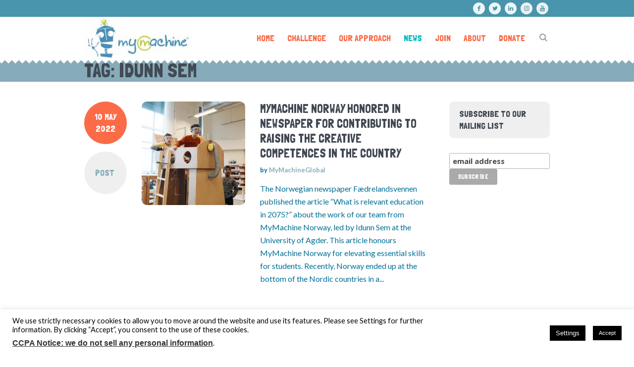

--- FILE ---
content_type: text/html; charset=UTF-8
request_url: https://mymachine-global.org/tag/idunn-sem/
body_size: 19892
content:
<!DOCTYPE html>
<!--[if IE 8]>
<html class="ie ie8" lang="en-GB">
<![endif]-->
<!--[if !(IE 8)]><!-->
<html lang="en-GB" class="cmsmasters_html">
<!--<![endif]-->
<head>
<meta charset="UTF-8" />
<meta name="viewport" content="width=device-width, initial-scale=1, maximum-scale=1" />
<link rel="profile" href="//gmpg.org/xfn/11" />
<link rel="pingback" href="https://mymachine-global.org/xmlrpc.php" />
<link href="https://fonts.googleapis.com/css?family=Lato:100,100i,200,200i,300,300i,400,400i,500,500i,600,600i,700,700i,800,800i,900,900i%7COpen+Sans:100,100i,200,200i,300,300i,400,400i,500,500i,600,600i,700,700i,800,800i,900,900i%7CIndie+Flower:100,100i,200,200i,300,300i,400,400i,500,500i,600,600i,700,700i,800,800i,900,900i%7COswald:100,100i,200,200i,300,300i,400,400i,500,500i,600,600i,700,700i,800,800i,900,900i%7CRoboto+Slab:100,100i,200,200i,300,300i,400,400i,500,500i,600,600i,700,700i,800,800i,900,900i%7CRoboto:100,100i,200,200i,300,300i,400,400i,500,500i,600,600i,700,700i,800,800i,900,900i%7CPacifico:100,100i,200,200i,300,300i,400,400i,500,500i,600,600i,700,700i,800,800i,900,900i%7CNunito:100,100i,200,200i,300,300i,400,400i,500,500i,600,600i,700,700i,800,800i,900,900i%7CCuprum:100,100i,200,200i,300,300i,400,400i,500,500i,600,600i,700,700i,800,800i,900,900i%7CHandlee:100,100i,200,200i,300,300i,400,400i,500,500i,600,600i,700,700i,800,800i,900,900i%7CPoppins:100,100i,200,200i,300,300i,400,400i,500,500i,600,600i,700,700i,800,800i,900,900i%7CMontserrat:100,100i,200,200i,300,300i,400,400i,500,500i,600,600i,700,700i,800,800i,900,900i%7CYanone+Kaffeesatz:100,100i,200,200i,300,300i,400,400i,500,500i,600,600i,700,700i,800,800i,900,900i" rel="stylesheet"><meta name='robots' content='index, follow, max-image-preview:large, max-snippet:-1, max-video-preview:-1' />
	<style>img:is([sizes="auto" i], [sizes^="auto," i]) { contain-intrinsic-size: 3000px 1500px }</style>
	<meta name="dlm-version" content="5.1.5">
	<!-- This site is optimized with the Yoast SEO plugin v26.2 - https://yoast.com/wordpress/plugins/seo/ -->
	<title>Idunn Sem Archives - MyMachine Global Foundation</title>
	<link rel="canonical" href="https://mymachine-global.org/tag/idunn-sem/" />
	<meta property="og:locale" content="en_GB" />
	<meta property="og:type" content="article" />
	<meta property="og:title" content="Idunn Sem Archives - MyMachine Global Foundation" />
	<meta property="og:url" content="https://mymachine-global.org/tag/idunn-sem/" />
	<meta property="og:site_name" content="MyMachine Global Foundation" />
	<meta name="twitter:card" content="summary_large_image" />
	<meta name="twitter:site" content="@mymachineglobal" />
	<script type="application/ld+json" class="yoast-schema-graph">{"@context":"https://schema.org","@graph":[{"@type":"CollectionPage","@id":"https://mymachine-global.org/tag/idunn-sem/","url":"https://mymachine-global.org/tag/idunn-sem/","name":"Idunn Sem Archives - MyMachine Global Foundation","isPartOf":{"@id":"https://mymachine-global.org/#website"},"primaryImageOfPage":{"@id":"https://mymachine-global.org/tag/idunn-sem/#primaryimage"},"image":{"@id":"https://mymachine-global.org/tag/idunn-sem/#primaryimage"},"thumbnailUrl":"https://mymachine-global.org/wp-content/uploads/2020/06/MM-Norway_April22_7.webp","breadcrumb":{"@id":"https://mymachine-global.org/tag/idunn-sem/#breadcrumb"},"inLanguage":"en-GB"},{"@type":"ImageObject","inLanguage":"en-GB","@id":"https://mymachine-global.org/tag/idunn-sem/#primaryimage","url":"https://mymachine-global.org/wp-content/uploads/2020/06/MM-Norway_April22_7.webp","contentUrl":"https://mymachine-global.org/wp-content/uploads/2020/06/MM-Norway_April22_7.webp","width":2000,"height":1587},{"@type":"BreadcrumbList","@id":"https://mymachine-global.org/tag/idunn-sem/#breadcrumb","itemListElement":[{"@type":"ListItem","position":1,"name":"Home","item":"https://mymachine-global.org/"},{"@type":"ListItem","position":2,"name":"Idunn Sem"}]},{"@type":"WebSite","@id":"https://mymachine-global.org/#website","url":"https://mymachine-global.org/","name":"MyMachine Global Foundation","description":"Small Dreams, Big Ideas","publisher":{"@id":"https://mymachine-global.org/#organization"},"potentialAction":[{"@type":"SearchAction","target":{"@type":"EntryPoint","urlTemplate":"https://mymachine-global.org/?s={search_term_string}"},"query-input":{"@type":"PropertyValueSpecification","valueRequired":true,"valueName":"search_term_string"}}],"inLanguage":"en-GB"},{"@type":"Organization","@id":"https://mymachine-global.org/#organization","name":"MyMachine Global Foundation","url":"https://mymachine-global.org/","logo":{"@type":"ImageObject","inLanguage":"en-GB","@id":"https://mymachine-global.org/#/schema/logo/image/","url":"https://mymachine-global.org/wp-content/uploads/2017/03/MyMachine-logo-HQ-baseline.png","contentUrl":"https://mymachine-global.org/wp-content/uploads/2017/03/MyMachine-logo-HQ-baseline.png","width":2259,"height":598,"caption":"MyMachine Global Foundation"},"image":{"@id":"https://mymachine-global.org/#/schema/logo/image/"},"sameAs":["https://www.facebook.com/MyMachine-138410887442/","https://x.com/mymachineglobal","https://www.linkedin.com/company/mymachine"]}]}</script>
	<!-- / Yoast SEO plugin. -->


<link rel='dns-prefetch' href='//fonts.googleapis.com' />
<link rel="alternate" type="application/rss+xml" title="MyMachine Global Foundation &raquo; Feed" href="https://mymachine-global.org/feed/" />
<link rel="alternate" type="application/rss+xml" title="MyMachine Global Foundation &raquo; Comments Feed" href="https://mymachine-global.org/comments/feed/" />
<link rel="alternate" type="text/calendar" title="MyMachine Global Foundation &raquo; iCal Feed" href="https://mymachine-global.org/events/?ical=1" />
<link rel="alternate" type="application/rss+xml" title="MyMachine Global Foundation &raquo; Idunn Sem Tag Feed" href="https://mymachine-global.org/tag/idunn-sem/feed/" />
<script type="text/javascript">
/* <![CDATA[ */
window._wpemojiSettings = {"baseUrl":"https:\/\/s.w.org\/images\/core\/emoji\/16.0.1\/72x72\/","ext":".png","svgUrl":"https:\/\/s.w.org\/images\/core\/emoji\/16.0.1\/svg\/","svgExt":".svg","source":{"concatemoji":"https:\/\/mymachine-global.org\/wp-includes\/js\/wp-emoji-release.min.js?ver=6.8.3"}};
/*! This file is auto-generated */
!function(s,n){var o,i,e;function c(e){try{var t={supportTests:e,timestamp:(new Date).valueOf()};sessionStorage.setItem(o,JSON.stringify(t))}catch(e){}}function p(e,t,n){e.clearRect(0,0,e.canvas.width,e.canvas.height),e.fillText(t,0,0);var t=new Uint32Array(e.getImageData(0,0,e.canvas.width,e.canvas.height).data),a=(e.clearRect(0,0,e.canvas.width,e.canvas.height),e.fillText(n,0,0),new Uint32Array(e.getImageData(0,0,e.canvas.width,e.canvas.height).data));return t.every(function(e,t){return e===a[t]})}function u(e,t){e.clearRect(0,0,e.canvas.width,e.canvas.height),e.fillText(t,0,0);for(var n=e.getImageData(16,16,1,1),a=0;a<n.data.length;a++)if(0!==n.data[a])return!1;return!0}function f(e,t,n,a){switch(t){case"flag":return n(e,"\ud83c\udff3\ufe0f\u200d\u26a7\ufe0f","\ud83c\udff3\ufe0f\u200b\u26a7\ufe0f")?!1:!n(e,"\ud83c\udde8\ud83c\uddf6","\ud83c\udde8\u200b\ud83c\uddf6")&&!n(e,"\ud83c\udff4\udb40\udc67\udb40\udc62\udb40\udc65\udb40\udc6e\udb40\udc67\udb40\udc7f","\ud83c\udff4\u200b\udb40\udc67\u200b\udb40\udc62\u200b\udb40\udc65\u200b\udb40\udc6e\u200b\udb40\udc67\u200b\udb40\udc7f");case"emoji":return!a(e,"\ud83e\udedf")}return!1}function g(e,t,n,a){var r="undefined"!=typeof WorkerGlobalScope&&self instanceof WorkerGlobalScope?new OffscreenCanvas(300,150):s.createElement("canvas"),o=r.getContext("2d",{willReadFrequently:!0}),i=(o.textBaseline="top",o.font="600 32px Arial",{});return e.forEach(function(e){i[e]=t(o,e,n,a)}),i}function t(e){var t=s.createElement("script");t.src=e,t.defer=!0,s.head.appendChild(t)}"undefined"!=typeof Promise&&(o="wpEmojiSettingsSupports",i=["flag","emoji"],n.supports={everything:!0,everythingExceptFlag:!0},e=new Promise(function(e){s.addEventListener("DOMContentLoaded",e,{once:!0})}),new Promise(function(t){var n=function(){try{var e=JSON.parse(sessionStorage.getItem(o));if("object"==typeof e&&"number"==typeof e.timestamp&&(new Date).valueOf()<e.timestamp+604800&&"object"==typeof e.supportTests)return e.supportTests}catch(e){}return null}();if(!n){if("undefined"!=typeof Worker&&"undefined"!=typeof OffscreenCanvas&&"undefined"!=typeof URL&&URL.createObjectURL&&"undefined"!=typeof Blob)try{var e="postMessage("+g.toString()+"("+[JSON.stringify(i),f.toString(),p.toString(),u.toString()].join(",")+"));",a=new Blob([e],{type:"text/javascript"}),r=new Worker(URL.createObjectURL(a),{name:"wpTestEmojiSupports"});return void(r.onmessage=function(e){c(n=e.data),r.terminate(),t(n)})}catch(e){}c(n=g(i,f,p,u))}t(n)}).then(function(e){for(var t in e)n.supports[t]=e[t],n.supports.everything=n.supports.everything&&n.supports[t],"flag"!==t&&(n.supports.everythingExceptFlag=n.supports.everythingExceptFlag&&n.supports[t]);n.supports.everythingExceptFlag=n.supports.everythingExceptFlag&&!n.supports.flag,n.DOMReady=!1,n.readyCallback=function(){n.DOMReady=!0}}).then(function(){return e}).then(function(){var e;n.supports.everything||(n.readyCallback(),(e=n.source||{}).concatemoji?t(e.concatemoji):e.wpemoji&&e.twemoji&&(t(e.twemoji),t(e.wpemoji)))}))}((window,document),window._wpemojiSettings);
/* ]]> */
</script>
<link rel='stylesheet' id='layerslider-css' href='https://usercontent.one/wp/mymachine-global.org/wp-content/plugins/LayerSlider/assets/static/layerslider/css/layerslider.css?ver=7.15.1' type='text/css' media='all' />
<style id='wp-emoji-styles-inline-css' type='text/css'>

	img.wp-smiley, img.emoji {
		display: inline !important;
		border: none !important;
		box-shadow: none !important;
		height: 1em !important;
		width: 1em !important;
		margin: 0 0.07em !important;
		vertical-align: -0.1em !important;
		background: none !important;
		padding: 0 !important;
	}
</style>
<link rel='stylesheet' id='wp-block-library-css' href='https://mymachine-global.org/wp-includes/css/dist/block-library/style.min.css?ver=6.8.3' type='text/css' media='all' />
<style id='classic-theme-styles-inline-css' type='text/css'>
/*! This file is auto-generated */
.wp-block-button__link{color:#fff;background-color:#32373c;border-radius:9999px;box-shadow:none;text-decoration:none;padding:calc(.667em + 2px) calc(1.333em + 2px);font-size:1.125em}.wp-block-file__button{background:#32373c;color:#fff;text-decoration:none}
</style>
<link rel='stylesheet' id='awsm-ead-public-css' href='https://usercontent.one/wp/mymachine-global.org/wp-content/plugins/embed-any-document/css/embed-public.min.css?ver=2.7.8' type='text/css' media='all' />
<style id='global-styles-inline-css' type='text/css'>
:root{--wp--preset--aspect-ratio--square: 1;--wp--preset--aspect-ratio--4-3: 4/3;--wp--preset--aspect-ratio--3-4: 3/4;--wp--preset--aspect-ratio--3-2: 3/2;--wp--preset--aspect-ratio--2-3: 2/3;--wp--preset--aspect-ratio--16-9: 16/9;--wp--preset--aspect-ratio--9-16: 9/16;--wp--preset--color--black: #000000;--wp--preset--color--cyan-bluish-gray: #abb8c3;--wp--preset--color--white: #ffffff;--wp--preset--color--pale-pink: #f78da7;--wp--preset--color--vivid-red: #cf2e2e;--wp--preset--color--luminous-vivid-orange: #ff6900;--wp--preset--color--luminous-vivid-amber: #fcb900;--wp--preset--color--light-green-cyan: #7bdcb5;--wp--preset--color--vivid-green-cyan: #00d084;--wp--preset--color--pale-cyan-blue: #8ed1fc;--wp--preset--color--vivid-cyan-blue: #0693e3;--wp--preset--color--vivid-purple: #9b51e0;--wp--preset--color--color-1: #7f8a8e;--wp--preset--color--color-2: #86abb9;--wp--preset--color--color-3: #007097;--wp--preset--color--color-4: #ffffff;--wp--preset--color--color-5: #edf6f8;--wp--preset--color--color-6: #edf6f8;--wp--preset--color--color-7: #fe677a;--wp--preset--color--color-8: #ffffff;--wp--preset--gradient--vivid-cyan-blue-to-vivid-purple: linear-gradient(135deg,rgba(6,147,227,1) 0%,rgb(155,81,224) 100%);--wp--preset--gradient--light-green-cyan-to-vivid-green-cyan: linear-gradient(135deg,rgb(122,220,180) 0%,rgb(0,208,130) 100%);--wp--preset--gradient--luminous-vivid-amber-to-luminous-vivid-orange: linear-gradient(135deg,rgba(252,185,0,1) 0%,rgba(255,105,0,1) 100%);--wp--preset--gradient--luminous-vivid-orange-to-vivid-red: linear-gradient(135deg,rgba(255,105,0,1) 0%,rgb(207,46,46) 100%);--wp--preset--gradient--very-light-gray-to-cyan-bluish-gray: linear-gradient(135deg,rgb(238,238,238) 0%,rgb(169,184,195) 100%);--wp--preset--gradient--cool-to-warm-spectrum: linear-gradient(135deg,rgb(74,234,220) 0%,rgb(151,120,209) 20%,rgb(207,42,186) 40%,rgb(238,44,130) 60%,rgb(251,105,98) 80%,rgb(254,248,76) 100%);--wp--preset--gradient--blush-light-purple: linear-gradient(135deg,rgb(255,206,236) 0%,rgb(152,150,240) 100%);--wp--preset--gradient--blush-bordeaux: linear-gradient(135deg,rgb(254,205,165) 0%,rgb(254,45,45) 50%,rgb(107,0,62) 100%);--wp--preset--gradient--luminous-dusk: linear-gradient(135deg,rgb(255,203,112) 0%,rgb(199,81,192) 50%,rgb(65,88,208) 100%);--wp--preset--gradient--pale-ocean: linear-gradient(135deg,rgb(255,245,203) 0%,rgb(182,227,212) 50%,rgb(51,167,181) 100%);--wp--preset--gradient--electric-grass: linear-gradient(135deg,rgb(202,248,128) 0%,rgb(113,206,126) 100%);--wp--preset--gradient--midnight: linear-gradient(135deg,rgb(2,3,129) 0%,rgb(40,116,252) 100%);--wp--preset--font-size--small: 13px;--wp--preset--font-size--medium: 20px;--wp--preset--font-size--large: 36px;--wp--preset--font-size--x-large: 42px;--wp--preset--spacing--20: 0.44rem;--wp--preset--spacing--30: 0.67rem;--wp--preset--spacing--40: 1rem;--wp--preset--spacing--50: 1.5rem;--wp--preset--spacing--60: 2.25rem;--wp--preset--spacing--70: 3.38rem;--wp--preset--spacing--80: 5.06rem;--wp--preset--shadow--natural: 6px 6px 9px rgba(0, 0, 0, 0.2);--wp--preset--shadow--deep: 12px 12px 50px rgba(0, 0, 0, 0.4);--wp--preset--shadow--sharp: 6px 6px 0px rgba(0, 0, 0, 0.2);--wp--preset--shadow--outlined: 6px 6px 0px -3px rgba(255, 255, 255, 1), 6px 6px rgba(0, 0, 0, 1);--wp--preset--shadow--crisp: 6px 6px 0px rgba(0, 0, 0, 1);}:where(.is-layout-flex){gap: 0.5em;}:where(.is-layout-grid){gap: 0.5em;}body .is-layout-flex{display: flex;}.is-layout-flex{flex-wrap: wrap;align-items: center;}.is-layout-flex > :is(*, div){margin: 0;}body .is-layout-grid{display: grid;}.is-layout-grid > :is(*, div){margin: 0;}:where(.wp-block-columns.is-layout-flex){gap: 2em;}:where(.wp-block-columns.is-layout-grid){gap: 2em;}:where(.wp-block-post-template.is-layout-flex){gap: 1.25em;}:where(.wp-block-post-template.is-layout-grid){gap: 1.25em;}.has-black-color{color: var(--wp--preset--color--black) !important;}.has-cyan-bluish-gray-color{color: var(--wp--preset--color--cyan-bluish-gray) !important;}.has-white-color{color: var(--wp--preset--color--white) !important;}.has-pale-pink-color{color: var(--wp--preset--color--pale-pink) !important;}.has-vivid-red-color{color: var(--wp--preset--color--vivid-red) !important;}.has-luminous-vivid-orange-color{color: var(--wp--preset--color--luminous-vivid-orange) !important;}.has-luminous-vivid-amber-color{color: var(--wp--preset--color--luminous-vivid-amber) !important;}.has-light-green-cyan-color{color: var(--wp--preset--color--light-green-cyan) !important;}.has-vivid-green-cyan-color{color: var(--wp--preset--color--vivid-green-cyan) !important;}.has-pale-cyan-blue-color{color: var(--wp--preset--color--pale-cyan-blue) !important;}.has-vivid-cyan-blue-color{color: var(--wp--preset--color--vivid-cyan-blue) !important;}.has-vivid-purple-color{color: var(--wp--preset--color--vivid-purple) !important;}.has-black-background-color{background-color: var(--wp--preset--color--black) !important;}.has-cyan-bluish-gray-background-color{background-color: var(--wp--preset--color--cyan-bluish-gray) !important;}.has-white-background-color{background-color: var(--wp--preset--color--white) !important;}.has-pale-pink-background-color{background-color: var(--wp--preset--color--pale-pink) !important;}.has-vivid-red-background-color{background-color: var(--wp--preset--color--vivid-red) !important;}.has-luminous-vivid-orange-background-color{background-color: var(--wp--preset--color--luminous-vivid-orange) !important;}.has-luminous-vivid-amber-background-color{background-color: var(--wp--preset--color--luminous-vivid-amber) !important;}.has-light-green-cyan-background-color{background-color: var(--wp--preset--color--light-green-cyan) !important;}.has-vivid-green-cyan-background-color{background-color: var(--wp--preset--color--vivid-green-cyan) !important;}.has-pale-cyan-blue-background-color{background-color: var(--wp--preset--color--pale-cyan-blue) !important;}.has-vivid-cyan-blue-background-color{background-color: var(--wp--preset--color--vivid-cyan-blue) !important;}.has-vivid-purple-background-color{background-color: var(--wp--preset--color--vivid-purple) !important;}.has-black-border-color{border-color: var(--wp--preset--color--black) !important;}.has-cyan-bluish-gray-border-color{border-color: var(--wp--preset--color--cyan-bluish-gray) !important;}.has-white-border-color{border-color: var(--wp--preset--color--white) !important;}.has-pale-pink-border-color{border-color: var(--wp--preset--color--pale-pink) !important;}.has-vivid-red-border-color{border-color: var(--wp--preset--color--vivid-red) !important;}.has-luminous-vivid-orange-border-color{border-color: var(--wp--preset--color--luminous-vivid-orange) !important;}.has-luminous-vivid-amber-border-color{border-color: var(--wp--preset--color--luminous-vivid-amber) !important;}.has-light-green-cyan-border-color{border-color: var(--wp--preset--color--light-green-cyan) !important;}.has-vivid-green-cyan-border-color{border-color: var(--wp--preset--color--vivid-green-cyan) !important;}.has-pale-cyan-blue-border-color{border-color: var(--wp--preset--color--pale-cyan-blue) !important;}.has-vivid-cyan-blue-border-color{border-color: var(--wp--preset--color--vivid-cyan-blue) !important;}.has-vivid-purple-border-color{border-color: var(--wp--preset--color--vivid-purple) !important;}.has-vivid-cyan-blue-to-vivid-purple-gradient-background{background: var(--wp--preset--gradient--vivid-cyan-blue-to-vivid-purple) !important;}.has-light-green-cyan-to-vivid-green-cyan-gradient-background{background: var(--wp--preset--gradient--light-green-cyan-to-vivid-green-cyan) !important;}.has-luminous-vivid-amber-to-luminous-vivid-orange-gradient-background{background: var(--wp--preset--gradient--luminous-vivid-amber-to-luminous-vivid-orange) !important;}.has-luminous-vivid-orange-to-vivid-red-gradient-background{background: var(--wp--preset--gradient--luminous-vivid-orange-to-vivid-red) !important;}.has-very-light-gray-to-cyan-bluish-gray-gradient-background{background: var(--wp--preset--gradient--very-light-gray-to-cyan-bluish-gray) !important;}.has-cool-to-warm-spectrum-gradient-background{background: var(--wp--preset--gradient--cool-to-warm-spectrum) !important;}.has-blush-light-purple-gradient-background{background: var(--wp--preset--gradient--blush-light-purple) !important;}.has-blush-bordeaux-gradient-background{background: var(--wp--preset--gradient--blush-bordeaux) !important;}.has-luminous-dusk-gradient-background{background: var(--wp--preset--gradient--luminous-dusk) !important;}.has-pale-ocean-gradient-background{background: var(--wp--preset--gradient--pale-ocean) !important;}.has-electric-grass-gradient-background{background: var(--wp--preset--gradient--electric-grass) !important;}.has-midnight-gradient-background{background: var(--wp--preset--gradient--midnight) !important;}.has-small-font-size{font-size: var(--wp--preset--font-size--small) !important;}.has-medium-font-size{font-size: var(--wp--preset--font-size--medium) !important;}.has-large-font-size{font-size: var(--wp--preset--font-size--large) !important;}.has-x-large-font-size{font-size: var(--wp--preset--font-size--x-large) !important;}
:where(.wp-block-post-template.is-layout-flex){gap: 1.25em;}:where(.wp-block-post-template.is-layout-grid){gap: 1.25em;}
:where(.wp-block-columns.is-layout-flex){gap: 2em;}:where(.wp-block-columns.is-layout-grid){gap: 2em;}
:root :where(.wp-block-pullquote){font-size: 1.5em;line-height: 1.6;}
</style>
<link rel='stylesheet' id='contact-form-7-css' href='https://usercontent.one/wp/mymachine-global.org/wp-content/plugins/contact-form-7/includes/css/styles.css?ver=6.1.3' type='text/css' media='all' />
<link rel='stylesheet' id='cookie-law-info-css' href='https://usercontent.one/wp/mymachine-global.org/wp-content/plugins/cookie-law-info/legacy/public/css/cookie-law-info-public.css?ver=3.3.6' type='text/css' media='all' />
<link rel='stylesheet' id='cookie-law-info-gdpr-css' href='https://usercontent.one/wp/mymachine-global.org/wp-content/plugins/cookie-law-info/legacy/public/css/cookie-law-info-gdpr.css?ver=3.3.6' type='text/css' media='all' />
<link rel='stylesheet' id='mapsmarkerpro-css' href='https://usercontent.one/wp/mymachine-global.org/wp-content/plugins/maps-marker-pro/css/mapsmarkerpro.css?ver=4.31.1' type='text/css' media='all' />
<link rel='stylesheet' id='wpsm_team_b-font-awesome-front-css' href='https://usercontent.one/wp/mymachine-global.org/wp-content/plugins/team-builder/assets/css/font-awesome/css/font-awesome.min.css?ver=6.8.3' type='text/css' media='all' />
<link rel='stylesheet' id='wpsm_team_b_bootstrap-front-css' href='https://usercontent.one/wp/mymachine-global.org/wp-content/plugins/team-builder/assets/css/bootstrap-front.css?ver=6.8.3' type='text/css' media='all' />
<link rel='stylesheet' id='wpsm_team_b_team-css' href='https://usercontent.one/wp/mymachine-global.org/wp-content/plugins/team-builder/assets/css/team.css?ver=6.8.3' type='text/css' media='all' />
<link rel='stylesheet' id='wpsm_team_b_owl_carousel_min_css-css' href='https://usercontent.one/wp/mymachine-global.org/wp-content/plugins/team-builder/assets/css/owl.carousel.min.css?ver=6.8.3' type='text/css' media='all' />
<link rel='stylesheet' id='theme-style-css' href='https://usercontent.one/wp/mymachine-global.org/wp-content/themes/kids/style.css?ver=1.0.0' type='text/css' media='screen, print' />
<link rel='stylesheet' id='theme-design-style-css' href='https://usercontent.one/wp/mymachine-global.org/wp-content/themes/kids/css/style.css?ver=1.0.0' type='text/css' media='screen, print' />
<link rel='stylesheet' id='theme-adapt-css' href='https://usercontent.one/wp/mymachine-global.org/wp-content/themes/kids/css/adaptive.css?ver=1.0.0' type='text/css' media='screen, print' />
<link rel='stylesheet' id='theme-retina-css' href='https://usercontent.one/wp/mymachine-global.org/wp-content/themes/kids/css/retina.css?ver=1.0.0' type='text/css' media='screen' />
<link rel='stylesheet' id='theme-icons-css' href='https://usercontent.one/wp/mymachine-global.org/wp-content/themes/kids/css/fontello.css?ver=1.0.0' type='text/css' media='screen' />
<link rel='stylesheet' id='theme-icons-custom-css' href='https://usercontent.one/wp/mymachine-global.org/wp-content/themes/kids/css/fontello-custom.css?ver=1.0.0' type='text/css' media='screen' />
<link rel='stylesheet' id='animate-css' href='https://usercontent.one/wp/mymachine-global.org/wp-content/themes/kids/css/animate.css?ver=1.0.0' type='text/css' media='screen' />
<link rel='stylesheet' id='theme-cmsmasters-events-v2-style-css' href='https://usercontent.one/wp/mymachine-global.org/wp-content/themes/kids/css/cmsmasters-events-v2-style.css?ver=1.0.0' type='text/css' media='screen' />
<link rel='stylesheet' id='ilightbox-css' href='https://usercontent.one/wp/mymachine-global.org/wp-content/themes/kids/css/ilightbox.css?ver=2.2.0' type='text/css' media='screen' />
<link rel='stylesheet' id='ilightbox-skin-dark-css' href='https://usercontent.one/wp/mymachine-global.org/wp-content/themes/kids/css/ilightbox-skins/dark-skin.css?ver=2.2.0' type='text/css' media='screen' />
<link rel='stylesheet' id='theme-fonts-schemes-css' href='https://usercontent.one/wp/mymachine-global.org/wp-content/uploads/cmsmasters_styles/kids.css?ver=1.0.0' type='text/css' media='screen' />
<!--[if lte IE 9]>
<link rel='stylesheet' id='theme-fonts-css' href='https://usercontent.one/wp/mymachine-global.org/wp-content/uploads/cmsmasters_styles/kids_fonts.css?ver=1.0.0' type='text/css' media='screen' />
<![endif]-->
<!--[if lte IE 9]>
<link rel='stylesheet' id='theme-schemes-primary-css' href='https://usercontent.one/wp/mymachine-global.org/wp-content/uploads/cmsmasters_styles/kids_colors_primary.css?ver=1.0.0' type='text/css' media='screen' />
<![endif]-->
<!--[if lte IE 9]>
<link rel='stylesheet' id='theme-schemes-secondary-css' href='https://usercontent.one/wp/mymachine-global.org/wp-content/uploads/cmsmasters_styles/kids_colors_secondary.css?ver=1.0.0' type='text/css' media='screen' />
<![endif]-->
<!--[if lt IE 9]>
<link rel='stylesheet' id='theme-ie-css' href='https://usercontent.one/wp/mymachine-global.org/wp-content/themes/kids/css/ie.css?ver=1.0.0' type='text/css' media='screen' />
<![endif]-->
<link rel='stylesheet' id='google-fonts-css' href='//fonts.googleapis.com/css?family=Lato%3A400%2C400italic%2C700%2C700italic%7CLondrina+Solid&#038;ver=6.8.3' type='text/css' media='all' />
<link rel='stylesheet' id='kids-gutenberg-frontend-style-css' href='https://usercontent.one/wp/mymachine-global.org/wp-content/themes/kids/gutenberg/css/frontend-style.css?ver=1.0.0' type='text/css' media='screen' />
<link rel='stylesheet' id='kids-child-style-css' href='https://usercontent.one/wp/mymachine-global.org/wp-content/themes/kids-child/style.css?ver=1.0.0' type='text/css' media='screen, print' />
<link rel='stylesheet' id='photonic-slider-css' href='https://usercontent.one/wp/mymachine-global.org/wp-content/plugins/photonic/include/ext/splide/splide.min.css?ver=20250731-104223' type='text/css' media='all' />
<link rel='stylesheet' id='photonic-lightbox-css' href='https://usercontent.one/wp/mymachine-global.org/wp-content/plugins/photonic/include/ext/baguettebox/baguettebox.min.css?ver=20250731-104223' type='text/css' media='all' />
<link rel='stylesheet' id='photonic-css' href='https://usercontent.one/wp/mymachine-global.org/wp-content/plugins/photonic/include/css/front-end/core/photonic.min.css?ver=20250731-104223' type='text/css' media='all' />
<style id='photonic-inline-css' type='text/css'>
/* Retrieved from saved CSS */
.photonic-panel { background:  rgb(17,17,17)  !important;

	border-top: none;
	border-right: none;
	border-bottom: none;
	border-left: none;
 }
.photonic-flickr-stream .photonic-pad-photosets { margin: 10px; }
.photonic-flickr-stream .photonic-pad-galleries { margin: 10px; }
.photonic-flickr-stream .photonic-pad-photos { padding: 5px 10px; }
.photonic-google-stream .photonic-pad-photos { padding: 5px 10px; }
.photonic-zenfolio-stream .photonic-pad-photos { padding: 5px 10px; }
.photonic-zenfolio-stream .photonic-pad-photosets { margin: 5px 10px; }
.photonic-smug-stream .photonic-pad-albums { margin: 10px; }
.photonic-smug-stream .photonic-pad-photos { padding: 5px 10px; }
.photonic-random-layout .photonic-thumb { padding: 2px}
.photonic-masonry-layout .photonic-thumb { padding: 2px}
.photonic-mosaic-layout .photonic-thumb { padding: 2px}

</style>
<link rel='stylesheet' id='__EPYT__style-css' href='https://usercontent.one/wp/mymachine-global.org/wp-content/plugins/youtube-embed-plus/styles/ytprefs.min.css?ver=14.2.3' type='text/css' media='all' />
<style id='__EPYT__style-inline-css' type='text/css'>

                .epyt-gallery-thumb {
                        width: 33.333%;
                }
                
</style>
<script type="text/javascript" src="https://mymachine-global.org/wp-includes/js/jquery/jquery.min.js?ver=3.7.1" id="jquery-core-js"></script>
<script type="text/javascript" src="https://mymachine-global.org/wp-includes/js/jquery/jquery-migrate.min.js?ver=3.4.1" id="jquery-migrate-js"></script>
<script type="text/javascript" id="layerslider-utils-js-extra">
/* <![CDATA[ */
var LS_Meta = {"v":"7.15.1","fixGSAP":"1"};
/* ]]> */
</script>
<script type="text/javascript" src="https://usercontent.one/wp/mymachine-global.org/wp-content/plugins/LayerSlider/assets/static/layerslider/js/layerslider.utils.js?ver=7.15.1" id="layerslider-utils-js"></script>
<script type="text/javascript" src="https://usercontent.one/wp/mymachine-global.org/wp-content/plugins/LayerSlider/assets/static/layerslider/js/layerslider.kreaturamedia.jquery.js?ver=7.15.1" id="layerslider-js"></script>
<script type="text/javascript" src="https://usercontent.one/wp/mymachine-global.org/wp-content/plugins/LayerSlider/assets/static/layerslider/js/layerslider.transitions.js?ver=7.15.1" id="layerslider-transitions-js"></script>
<script type="text/javascript" id="cookie-law-info-js-extra">
/* <![CDATA[ */
var Cli_Data = {"nn_cookie_ids":["_session_id","cookielawinfo-checkbox-non-necessary","cookielawinfo-checkbox-functional","cookielawinfo-checkbox-performance","cookielawinfo-checkbox-analytics","cookielawinfo-checkbox-advertisement","cookielawinfo-checkbox-others","_GRECAPTCHA","YSC","VISITOR_INFO1_LIVE","yt-remote-device-id","yt.innertube::requests","yt.innertube::nextId","yt-remote-connected-devices","NID","test_cookie","CONSENT","DEVICE_INFO","m","CookieLawInfoConsent","cookielawinfo-checkbox-necessary"],"cookielist":[],"non_necessary_cookies":{"necessary":["_GRECAPTCHA","CookieLawInfoConsent"],"analytics":["_session_id","CONSENT"],"advertisement":["YSC","VISITOR_INFO1_LIVE","yt-remote-device-id","yt.innertube::requests","yt.innertube::nextId","yt-remote-connected-devices","NID","test_cookie"],"others":["m","DEVICE_INFO"]},"ccpaEnabled":"1","ccpaRegionBased":"","ccpaBarEnabled":"1","strictlyEnabled":["necessary","obligatoire"],"ccpaType":"ccpa_gdpr","js_blocking":"1","custom_integration":"","triggerDomRefresh":"","secure_cookies":""};
var cli_cookiebar_settings = {"animate_speed_hide":"500","animate_speed_show":"500","background":"#FFF","border":"#b1a6a6c2","border_on":"","button_1_button_colour":"#000","button_1_button_hover":"#000000","button_1_link_colour":"#fff","button_1_as_button":"1","button_1_new_win":"","button_2_button_colour":"#333","button_2_button_hover":"#292929","button_2_link_colour":"#444","button_2_as_button":"","button_2_hidebar":"1","button_3_button_colour":"#000","button_3_button_hover":"#000000","button_3_link_colour":"#fff","button_3_as_button":"1","button_3_new_win":"","button_4_button_colour":"#000","button_4_button_hover":"#000000","button_4_link_colour":"#fff","button_4_as_button":"1","button_7_button_colour":"#61a229","button_7_button_hover":"#4e8221","button_7_link_colour":"#fff","button_7_as_button":"1","button_7_new_win":"","font_family":"inherit","header_fix":"","notify_animate_hide":"1","notify_animate_show":"1","notify_div_id":"#cookie-law-info-bar","notify_position_horizontal":"right","notify_position_vertical":"bottom","scroll_close":"","scroll_close_reload":"","accept_close_reload":"","reject_close_reload":"","showagain_tab":"","showagain_background":"#fff","showagain_border":"#000","showagain_div_id":"#cookie-law-info-again","showagain_x_position":"100px","text":"#000","show_once_yn":"","show_once":"10000","logging_on":"","as_popup":"","popup_overlay":"1","bar_heading_text":"","cookie_bar_as":"banner","popup_showagain_position":"bottom-right","widget_position":"left"};
var log_object = {"ajax_url":"https:\/\/mymachine-global.org\/wp-admin\/admin-ajax.php"};
/* ]]> */
</script>
<script type="text/javascript" src="https://usercontent.one/wp/mymachine-global.org/wp-content/plugins/cookie-law-info/legacy/public/js/cookie-law-info-public.js?ver=3.3.6" id="cookie-law-info-js"></script>
<script type="text/javascript" id="cookie-law-info-ccpa-js-extra">
/* <![CDATA[ */
var ccpa_data = {"opt_out_prompt":"Do you really wish to opt out?","opt_out_confirm":"Confirm","opt_out_cancel":"Cancel"};
/* ]]> */
</script>
<script type="text/javascript" src="https://usercontent.one/wp/mymachine-global.org/wp-content/plugins/cookie-law-info/legacy/admin/modules/ccpa/assets/js/cookie-law-info-ccpa.js?ver=3.3.6" id="cookie-law-info-ccpa-js"></script>
<script type="text/javascript" src="https://usercontent.one/wp/mymachine-global.org/wp-content/plugins/team-builder/assets/js/owl.carousel.min.js?ver=6.8.3" id="wpsm_team_b_owl_carousel_min_js-js"></script>
<script type="text/javascript" src="https://usercontent.one/wp/mymachine-global.org/wp-content/themes/kids/js/jsLibraries.min.js?ver=1.0.0" id="libs-js"></script>
<script type="text/javascript" src="https://usercontent.one/wp/mymachine-global.org/wp-content/themes/kids/js/jquery.iLightBox.min.js?ver=2.2.0" id="iLightBox-js"></script>
<script type="text/javascript" id="ai-js-js-extra">
/* <![CDATA[ */
var MyAjax = {"ajaxurl":"https:\/\/mymachine-global.org\/wp-admin\/admin-ajax.php","security":"7a3d2c6e96"};
/* ]]> */
</script>
<script type="text/javascript" src="https://usercontent.one/wp/mymachine-global.org/wp-content/plugins/advanced-iframe/js/ai.min.js?ver=338606" id="ai-js-js"></script>
<script type="text/javascript" id="__ytprefs__-js-extra">
/* <![CDATA[ */
var _EPYT_ = {"ajaxurl":"https:\/\/mymachine-global.org\/wp-admin\/admin-ajax.php","security":"6929b4ab42","gallery_scrolloffset":"20","eppathtoscripts":"https:\/\/mymachine-global.org\/wp-content\/plugins\/youtube-embed-plus\/scripts\/","eppath":"https:\/\/mymachine-global.org\/wp-content\/plugins\/youtube-embed-plus\/","epresponsiveselector":"[\"iframe.__youtube_prefs__\"]","epdovol":"1","version":"14.2.3","evselector":"iframe.__youtube_prefs__[src], iframe[src*=\"youtube.com\/embed\/\"], iframe[src*=\"youtube-nocookie.com\/embed\/\"]","ajax_compat":"","maxres_facade":"eager","ytapi_load":"light","pause_others":"","stopMobileBuffer":"1","facade_mode":"","not_live_on_channel":""};
/* ]]> */
</script>
<script type="text/javascript" src="https://usercontent.one/wp/mymachine-global.org/wp-content/plugins/youtube-embed-plus/scripts/ytprefs.min.js?ver=14.2.3" id="__ytprefs__-js"></script>
<meta name="generator" content="Powered by LayerSlider 7.15.1 - Build Heros, Sliders, and Popups. Create Animations and Beautiful, Rich Web Content as Easy as Never Before on WordPress." />
<!-- LayerSlider updates and docs at: https://layerslider.com -->
<link rel="https://api.w.org/" href="https://mymachine-global.org/wp-json/" /><link rel="alternate" title="JSON" type="application/json" href="https://mymachine-global.org/wp-json/wp/v2/tags/777" /><link rel="EditURI" type="application/rsd+xml" title="RSD" href="https://mymachine-global.org/xmlrpc.php?rsd" />
<meta name="generator" content="WordPress 6.8.3" />
<script async defer src="https://embeds.every.org/0.4/button.js" data-every-style ></script><style>[class*=" icon-oc-"],[class^=icon-oc-]{speak:none;font-style:normal;font-weight:400;font-variant:normal;text-transform:none;line-height:1;-webkit-font-smoothing:antialiased;-moz-osx-font-smoothing:grayscale}.icon-oc-one-com-white-32px-fill:before{content:"901"}.icon-oc-one-com:before{content:"900"}#one-com-icon,.toplevel_page_onecom-wp .wp-menu-image{speak:none;display:flex;align-items:center;justify-content:center;text-transform:none;line-height:1;-webkit-font-smoothing:antialiased;-moz-osx-font-smoothing:grayscale}.onecom-wp-admin-bar-item>a,.toplevel_page_onecom-wp>.wp-menu-name{font-size:16px;font-weight:400;line-height:1}.toplevel_page_onecom-wp>.wp-menu-name img{width:69px;height:9px;}.wp-submenu-wrap.wp-submenu>.wp-submenu-head>img{width:88px;height:auto}.onecom-wp-admin-bar-item>a img{height:7px!important}.onecom-wp-admin-bar-item>a img,.toplevel_page_onecom-wp>.wp-menu-name img{opacity:.8}.onecom-wp-admin-bar-item.hover>a img,.toplevel_page_onecom-wp.wp-has-current-submenu>.wp-menu-name img,li.opensub>a.toplevel_page_onecom-wp>.wp-menu-name img{opacity:1}#one-com-icon:before,.onecom-wp-admin-bar-item>a:before,.toplevel_page_onecom-wp>.wp-menu-image:before{content:'';position:static!important;background-color:rgba(240,245,250,.4);border-radius:102px;width:18px;height:18px;padding:0!important}.onecom-wp-admin-bar-item>a:before{width:14px;height:14px}.onecom-wp-admin-bar-item.hover>a:before,.toplevel_page_onecom-wp.opensub>a>.wp-menu-image:before,.toplevel_page_onecom-wp.wp-has-current-submenu>.wp-menu-image:before{background-color:#76b82a}.onecom-wp-admin-bar-item>a{display:inline-flex!important;align-items:center;justify-content:center}#one-com-logo-wrapper{font-size:4em}#one-com-icon{vertical-align:middle}.imagify-welcome{display:none !important;}</style><meta name="tec-api-version" content="v1"><meta name="tec-api-origin" content="https://mymachine-global.org"><link rel="alternate" href="https://mymachine-global.org/wp-json/tribe/events/v1/events/?tags=idunn-sem" /><style type="text/css">
	.header_top {
		height : 34px;
	}
	
	.header_mid {
		height : 85px;
	}
	
	.header_bot {
		height : 50px;
	}
	
	#page.cmsmasters_heading_after_header #middle, 
	#page.cmsmasters_heading_under_header #middle .headline .headline_outer {
		padding-top : 85px;
	}
	
	#page.cmsmasters_heading_after_header.enable_header_top #middle, 
	#page.cmsmasters_heading_under_header.enable_header_top #middle .headline .headline_outer {
		padding-top : 119px;
	}
	
	#page.cmsmasters_heading_after_header.enable_header_bottom #middle, 
	#page.cmsmasters_heading_under_header.enable_header_bottom #middle .headline .headline_outer {
		padding-top : 135px;
	}
	
	#page.cmsmasters_heading_after_header.enable_header_top.enable_header_bottom #middle, 
	#page.cmsmasters_heading_under_header.enable_header_top.enable_header_bottom #middle .headline .headline_outer {
		padding-top : 169px;
	}
	
	@media only screen and (max-width: 1024px) {
		.header_top,
		.header_mid,
		.header_bot {
			height : auto;
		}
		
		.header_mid .header_mid_inner > div {
			height : 85px;
		}
		
		#page.cmsmasters_heading_after_header #middle, 
		#page.cmsmasters_heading_under_header #middle .headline .headline_outer, 
		#page.cmsmasters_heading_after_header.enable_header_top #middle, 
		#page.cmsmasters_heading_under_header.enable_header_top #middle .headline .headline_outer, 
		#page.cmsmasters_heading_after_header.enable_header_bottom #middle, 
		#page.cmsmasters_heading_under_header.enable_header_bottom #middle .headline .headline_outer, 
		#page.cmsmasters_heading_after_header.enable_header_top.enable_header_bottom #middle, 
		#page.cmsmasters_heading_under_header.enable_header_top.enable_header_bottom #middle .headline .headline_outer {
			padding-top : 0 !important;
		}
	}
	
	@media only screen and (max-width: 768px) {
		.header_mid .header_mid_inner > div, 
		.header_bot .header_bot_inner > div {
			height:auto;
		}
	}

	#page .cmsmasters_social_icon_color.cmsmasters_social_icon_1 {
		background-color:#edf6f8;
	}
	
	#page .cmsmasters_social_icon_color.cmsmasters_social_icon_1:hover {
		background-color:#fe677a;
	}
	#page .cmsmasters_social_icon_color.cmsmasters_social_icon_2 {
		background-color:#edf6f8;
	}
	
	#page .cmsmasters_social_icon_color.cmsmasters_social_icon_2:hover {
		background-color:#fe677a;
	}
	#page .cmsmasters_social_icon_color.cmsmasters_social_icon_3 {
		background-color:#edf6f8;
	}
	
	#page .cmsmasters_social_icon_color.cmsmasters_social_icon_3:hover {
		background-color:#fe677a;
	}
	#page .cmsmasters_social_icon_color.cmsmasters_social_icon_5:hover {
		background-color:rgba(31,45,0,0);
	}</style><link rel="icon" href="https://usercontent.one/wp/mymachine-global.org/wp-content/uploads/2017/02/cropped-MyMachine-logo-WEB-robot-32x32.jpg" sizes="32x32" />
<link rel="icon" href="https://usercontent.one/wp/mymachine-global.org/wp-content/uploads/2017/02/cropped-MyMachine-logo-WEB-robot-192x192.jpg" sizes="192x192" />
<link rel="apple-touch-icon" href="https://usercontent.one/wp/mymachine-global.org/wp-content/uploads/2017/02/cropped-MyMachine-logo-WEB-robot-180x180.jpg" />
<meta name="msapplication-TileImage" content="https://usercontent.one/wp/mymachine-global.org/wp-content/uploads/2017/02/cropped-MyMachine-logo-WEB-robot-270x270.jpg" />
		<style type="text/css" id="wp-custom-css">
			.entry-content a {
     color: #FFA500;
}
 
.entry-content a:hover {
     color: #FF0000;
     text-decoration: underline;
}
 
.entry-content a:visited {
     color: #f200ff;
}		</style>
		</head>
<body data-rsssl=1 class="archive tag tag-idunn-sem tag-777 wp-theme-kids wp-child-theme-kids-child tribe-no-js">
<!--  Start Page -->
<div id="page" class="csstransition cmsmasters_liquid fixed_header enable_header_top cmsmasters_heading_after_header cmsmasters_tribe_events_views_v2 cmsmasters_tribe_events_style_mode_tribe hfeed site">

<!--  Start Main -->
<div id="main">
<!--  Start Header -->
<header id="header">
	<div class="header_top" data-height="34"><div class="header_top_outer"><div class="header_top_inner"><div class="header_top_right">
<div class="social_wrap">
	<div class="social_wrap_inner">
		<ul>
			<li>
				<a href="https://www.facebook.com/MyMachine-138410887442/" class="cmsmasters_social_icon cmsmasters_social_icon_1 cmsmasters-icon-facebook-1 cmsmasters_social_icon_color" title="Facebook" target="_blank"></a>
			</li>
			<li>
				<a href="https://twitter.com/mymachineglobal" class="cmsmasters_social_icon cmsmasters_social_icon_2 cmsmasters-icon-twitter cmsmasters_social_icon_color" title="Twitter" target="_blank"></a>
			</li>
			<li>
				<a href="https://www.linkedin.com/company/mymachine" class="cmsmasters_social_icon cmsmasters_social_icon_3 cmsmasters-icon-linkedin cmsmasters_social_icon_color" title="Linkedin" target="_blank"></a>
			</li>
			<li>
				<a href="https://www.instagram.com/mymachine_global_foundation/" class="cmsmasters_social_icon cmsmasters_social_icon_4 cmsmasters-icon-custom-instagram" title="Instagram" target="_blank"></a>
			</li>
			<li>
				<a href="https://www.youtube.com/channel/UCvFkDgQhycBgtRsNnRL0j5Q/featured?disable_polymer=1" class="cmsmasters_social_icon cmsmasters_social_icon_5 cmsmasters-icon-youtube cmsmasters_social_icon_color" title="MyMachineYoutubeChannel" target="_blank"></a>
			</li>
		</ul>
	</div>
</div></div></div></div><div class="header_top_but closed"><span class="cmsmasters_theme_icon_slide_bottom"></span></div></div><div class="header_mid" data-height="85"><div class="header_mid_outer"><div class="header_mid_inner"><div class="logo_wrap">
<style type="text/css">
	.header_mid .header_mid_inner .logo_wrap {
		width : 219px;
	}
</style>
<a href="https://mymachine-global.org/" title="MyMachine Global Foundation" class="logo">
	<img src="https://usercontent.one/wp/mymachine-global.org/wp-content/uploads/2018/10/MyMachine-logo-WEB-robot-_-MM_Lowres69-e1539247391333.jpg" alt="MyMachine Global Foundation" />
<style type="text/css">
	.header_mid_inner .logo img.logo_retina {
		width : 124px;
		max-width : 124px;
	}
</style>
<img class="logo_retina" src="https://usercontent.one/wp/mymachine-global.org/wp-content/uploads/2017/02/MyMachine-logo-WEB-robot-MM-e1539247555750.jpg" alt="MyMachine Global Foundation" width="124" height="48" /></a>
</div><div class="resp_mid_nav_wrap"><div class="resp_mid_nav_outer"><a class="responsive_nav resp_mid_nav cmsmasters_theme_icon_resp_nav" href="javascript:void(0);"></a></div></div><div class="search_wrap"><div class="search_wrap_inner">
<div class="search_bar_wrap">
	<form role="search" method="get" action="https://mymachine-global.org/">
		<p class="search_field">
			<input name="s" placeholder="enter keywords" value="" type="search" />
		</p>
		<p class="search_button">
			<button type="submit" class="cmsmasters_theme_icon_search"></button>
		</p>
	</form>
</div>

</div></div><!--  Start Navigation --><div class="mid_nav_wrap"><nav role="navigation"><div class="menu-menu-1-container"><ul id="navigation" class="mid_nav navigation"><li id="menu-item-13381" class="menu-item menu-item-type-post_type menu-item-object-page menu-item-home menu-item-13381 menu-item-depth-0"><a href="https://mymachine-global.org/"><span class="nav_item_wrap"><span class="nav_title">Home</span></span></a></li>
<li id="menu-item-13735" class="menu-item menu-item-type-post_type menu-item-object-page menu-item-13735 menu-item-depth-0"><a href="https://mymachine-global.org/challenge/"><span class="nav_item_wrap"><span class="nav_title">Challenge</span></span></a></li>
<li id="menu-item-13458" class="menu-item menu-item-type-post_type menu-item-object-page menu-item-has-children menu-item-13458 menu-item-depth-0"><a href="https://mymachine-global.org/ourapproach/"><span class="nav_item_wrap"><span class="nav_title">Our Approach</span></span></a>
<ul class="sub-menu">
	<li id="menu-item-13533" class="menu-item menu-item-type-post_type menu-item-object-page menu-item-13533 menu-item-depth-1"><a href="https://mymachine-global.org/impact/"><span class="nav_item_wrap"><span class="nav_title">Impact</span></span></a>	</li>
	<li id="menu-item-13503" class="menu-item menu-item-type-post_type menu-item-object-page menu-item-13503 menu-item-depth-1"><a href="https://mymachine-global.org/how-students-benefit-from-mymachine/"><span class="nav_item_wrap"><span class="nav_title">How Students Benefit from MyMachine</span></span></a>	</li>
	<li id="menu-item-13490" class="menu-item menu-item-type-post_type menu-item-object-page menu-item-13490 menu-item-depth-1"><a href="https://mymachine-global.org/testimonials/"><span class="nav_item_wrap"><span class="nav_title">Testimonials</span></span></a>	</li>
	<li id="menu-item-12756" class="menu-item menu-item-type-post_type menu-item-object-page menu-item-12756 menu-item-depth-1"><a href="https://mymachine-global.org/awards-acknowledgements/"><span class="nav_item_wrap"><span class="nav_title">Awards &#038; Acknowledgements</span></span></a>	</li>
	<li id="menu-item-6873" class="menu-item menu-item-type-post_type menu-item-object-page menu-item-6873 menu-item-depth-1"><a href="https://mymachine-global.org/what-is-your-dream-machine-the-book/"><span class="nav_item_wrap"><span class="nav_title">What Is Your Dream Machine_The Book</span></span></a>	</li>
	<li id="menu-item-3732" class="menu-item menu-item-type-post_type menu-item-object-page menu-item-3732 menu-item-depth-1"><a href="https://mymachine-global.org/mymachine-wall-fame/"><span class="nav_item_wrap"><span class="nav_title">MyMachine Wall Of Fame</span></span></a>	</li>
</ul>
</li>
<li id="menu-item-2436" class="menu-item menu-item-type-post_type menu-item-object-page current_page_parent menu-item-has-children menu-item-2436 menu-item-depth-0"><style type="text/css"> .navigation .menu-item-2436 > a {color:#00b8bf;} ul.navigation > .menu-item-2436.menu-item.current-menu-ancestor > a,
			 ul.navigation > .menu-item-2436.menu-item.current-menu-item > a,
			 ul.navigation > .menu-item-2436.menu-item.current-menu-ancestor > a:after,
			 ul.navigation > .menu-item-2436.menu-item.current-menu-item > a:after {background-color:#00b8bf;} </style><a href="https://mymachine-global.org/news/"><span class="nav_item_wrap"><span class="nav_title">News</span></span></a>
<ul class="sub-menu">
	<li id="menu-item-4826" class="menu-item menu-item-type-post_type menu-item-object-page menu-item-4826 menu-item-depth-1"><a href="https://mymachine-global.org/mailinglist/"><span class="nav_item_wrap"><span class="nav_title">MyMachine Global mailing list</span></span></a>	</li>
</ul>
</li>
<li id="menu-item-13821" class="menu-item menu-item-type-post_type menu-item-object-page menu-item-has-children menu-item-13821 menu-item-depth-0"><a href="https://mymachine-global.org/join/"><span class="nav_item_wrap"><span class="nav_title">Join</span></span></a>
<ul class="sub-menu">
	<li id="menu-item-5692" class="menu-item menu-item-type-post_type menu-item-object-page menu-item-5692 menu-item-depth-1"><a href="https://mymachine-global.org/dreamsdrop/"><span class="nav_item_wrap"><span class="nav_title">DreamsDrop</span></span></a>	</li>
	<li id="menu-item-13777" class="menu-item menu-item-type-post_type menu-item-object-page menu-item-13777 menu-item-depth-1"><a href="https://mymachine-global.org/join-with-your-school/"><span class="nav_item_wrap"><span class="nav_title">Join With Your School</span></span></a>	</li>
	<li id="menu-item-13808" class="menu-item menu-item-type-post_type menu-item-object-page menu-item-has-children menu-item-13808 menu-item-depth-1"><a href="https://mymachine-global.org/launch-a-mymachine-chapter/"><span class="nav_item_wrap"><span class="nav_title">Launch A MyMachine Chapter</span></span></a>
	<ul class="sub-menu">
		<li id="menu-item-13788" class="menu-item menu-item-type-post_type menu-item-object-page menu-item-13788 menu-item-depth-subitem"><a href="https://mymachine-global.org/early-stage-support/"><span class="nav_item_wrap"><span class="nav_title">Early Stage Support</span></span></a>		</li>
	</ul>
	</li>
</ul>
</li>
<li id="menu-item-13079" class="menu-item menu-item-type-post_type menu-item-object-page menu-item-has-children menu-item-13079 menu-item-depth-0"><a href="https://mymachine-global.org/about/"><span class="nav_item_wrap"><span class="nav_title">About</span></span></a>
<ul class="sub-menu">
	<li id="menu-item-2497" class="menu-item menu-item-type-post_type menu-item-object-page menu-item-2497 menu-item-depth-1"><a href="https://mymachine-global.org/contact/"><span class="nav_item_wrap"><span class="nav_title">Contact</span></span></a>	</li>
	<li id="menu-item-13140" class="menu-item menu-item-type-post_type menu-item-object-page menu-item-13140 menu-item-depth-1"><a href="https://mymachine-global.org/team/"><span class="nav_item_wrap"><span class="nav_title">Team</span></span></a>	</li>
	<li id="menu-item-9199" class="menu-item menu-item-type-post_type menu-item-object-page menu-item-9199 menu-item-depth-1"><a href="https://mymachine-global.org/thank-you-to-our-partners/"><span class="nav_item_wrap"><span class="nav_title">Thank You To Our Partners</span></span></a>	</li>
	<li id="menu-item-2502" class="menu-item menu-item-type-post_type menu-item-object-page menu-item-2502 menu-item-depth-1"><a href="https://mymachine-global.org/mymachine-board-of-directors/"><span class="nav_item_wrap"><span class="nav_title">MyMachine Board of Directors</span></span></a>	</li>
	<li id="menu-item-12265" class="menu-item menu-item-type-post_type menu-item-object-page menu-item-12265 menu-item-depth-1"><a href="https://mymachine-global.org/evidence-of-charitable-status/"><span class="nav_item_wrap"><span class="nav_title">Evidence of Charitable Status</span></span></a>	</li>
</ul>
</li>
<li id="menu-item-15331" class="menu-item menu-item-type-post_type menu-item-object-page menu-item-15331 menu-item-depth-0"><a href="https://mymachine-global.org/donate/"><span class="nav_item_wrap"><span class="nav_title">Donate</span></span></a></li>
</ul></div></nav></div><!--  Finish Navigation --></div></div></div></header>
<!--  Finish Header -->

	
<!--  Start Middle -->
<div id="middle">
<style type="text/css">.headline_color {
				background-color:rgba(255,255,255,0);
			}
			.headline_aligner, 
			.cmsmasters_breadcrumbs_aligner {
				min-height:0px;
			}
		</style>
		<div class="headline cmsmasters_color_scheme_default">
			<div class="headline_outer">
				<div class="headline_color"></div><div class="headline_inner align_left">
				<div class="headline_aligner"></div><div class="headline_text"><h1 class="entry-title">Tag: <span>Idunn Sem</span></h1></div></div></div>
		</div><div class="middle_inner"><div class="content_wrap r_sidebar">

<!-- Start Content -->
<div class="content entry" role="main">
	<div class="cmsmasters_archive">
		<article id="post-12107" class="cmsmasters_archive_type post-12107 post type-post status-publish format-standard has-post-thumbnail hentry category-mymachineglobal category-mymachine-norway tag-creativity tag-faedrelandsvennen tag-future-competences tag-idunn-sem tag-newspaper tag-norway">
						<div class="cmsmasters_archive_item_cont_left">
				<span class="cmsmasters_archive_item_date_wrap"><abbr class="published cmsmasters_archive_item_date" title="10th May 2022"><span class="cmsmasters_day_mon">10 May</span><span class="cmsmasters_year">2022</span><abbr class="dn date updated" title="10th May 2022">10th May 2022</abbr></span>				
				<div class="cmsmasters_archive_item_type">
					<span>Post</span>				</div>
				
			</div>
		
			<div class="cmsmasters_archive_item_img_wrap"><figure class="cmsmasters_img_wrap"><a href="https://mymachine-global.org/mymachine-norway-honored-in-newspaper-for-contributing-to-raising-the-creative-competences-in-the-country/" title="MyMachine Norway honored in newspaper for contributing to raising the creative competences in the country" class="cmsmasters_img_link preloader"><img width="300" height="300" src="https://usercontent.one/wp/mymachine-global.org/wp-content/uploads/2020/06/MM-Norway_April22_7-300x300.webp" class="full-width wp-post-image" alt="MyMachine Norway honored in newspaper for contributing to raising the creative competences in the country" title="MyMachine Norway honored in newspaper for contributing to raising the creative competences in the country" decoding="async" fetchpriority="high" srcset="https://usercontent.one/wp/mymachine-global.org/wp-content/uploads/2020/06/MM-Norway_April22_7-300x300.webp 300w, https://usercontent.one/wp/mymachine-global.org/wp-content/uploads/2020/06/MM-Norway_April22_7-150x150.webp 150w, https://usercontent.one/wp/mymachine-global.org/wp-content/uploads/2020/06/MM-Norway_April22_7-70x70.webp 70w, https://usercontent.one/wp/mymachine-global.org/wp-content/uploads/2020/06/MM-Norway_April22_7-400x400.webp 400w" sizes="(max-width: 300px) 100vw, 300px" /></a></figure></div>			<div class="cmsmasters_archive_item_cont_wrap">
							
				<header class="cmsmasters_archive_item_header entry-header">
					<h2 class="cmsmasters_archive_item_title entry-title">
						<a href="https://mymachine-global.org/mymachine-norway-honored-in-newspaper-for-contributing-to-raising-the-creative-competences-in-the-country/">
							MyMachine Norway honored in newspaper for contributing to raising the creative competences in the country						</a>
					</h2>
				</header>
				<footer class="cmsmasters_archive_item_info entry-meta"><span class="cmsmasters_archive_item_user_name">by <a href="https://mymachine-global.org/author/mymachineglobal/" rel="author" title="Posts by MyMachineGlobal">MyMachineGlobal</a></span></footer><div class="cmsmasters_archive_item_content entry-content">
<p>The Norwegian newspaper Fædrelandsvennen published the article &#8220;What is relevant education in 2075?&#8221; about the work of our team from MyMachine Norway, led by Idunn Sem at the University of Agder. This article honours MyMachine Norway for elevating essential skills for students. Recently, Norway ended up at the bottom of the Nordic countries in a...</p>
</div>
			</div>
		</article>
			<article id="post-11848" class="cmsmasters_archive_type post-11848 post type-post status-publish format-standard has-post-thumbnail hentry category-mymachineglobal category-mymachine-norway tag-airport tag-exhibition tag-idunn-sem tag-kristiansand tag-norway">
						<div class="cmsmasters_archive_item_cont_left">
				<span class="cmsmasters_archive_item_date_wrap"><abbr class="published cmsmasters_archive_item_date" title="21st March 2022"><span class="cmsmasters_day_mon">21 Mar</span><span class="cmsmasters_year">2022</span><abbr class="dn date updated" title="22nd March 2022">22nd March 2022</abbr></span>				
				<div class="cmsmasters_archive_item_type">
					<span>Post</span>				</div>
				
			</div>
		
			<div class="cmsmasters_archive_item_img_wrap"><figure class="cmsmasters_img_wrap"><a href="https://mymachine-global.org/mymachine-exhibition-at-airport-in-norway/" title="MyMachine exhibition at Airport in Norway" class="cmsmasters_img_link preloader"><img width="300" height="300" src="https://usercontent.one/wp/mymachine-global.org/wp-content/uploads/2022/03/MM-Norway-Airport_3-300x300.jpg" class="full-width wp-post-image" alt="MyMachine exhibition at Airport in Norway" title="MyMachine exhibition at Airport in Norway" decoding="async" srcset="https://usercontent.one/wp/mymachine-global.org/wp-content/uploads/2022/03/MM-Norway-Airport_3-300x300.jpg 300w, https://usercontent.one/wp/mymachine-global.org/wp-content/uploads/2022/03/MM-Norway-Airport_3-150x150.jpg 150w, https://usercontent.one/wp/mymachine-global.org/wp-content/uploads/2022/03/MM-Norway-Airport_3-70x70.jpg 70w, https://usercontent.one/wp/mymachine-global.org/wp-content/uploads/2022/03/MM-Norway-Airport_3-400x400.jpg 400w" sizes="(max-width: 300px) 100vw, 300px" /></a></figure></div>			<div class="cmsmasters_archive_item_cont_wrap">
							
				<header class="cmsmasters_archive_item_header entry-header">
					<h2 class="cmsmasters_archive_item_title entry-title">
						<a href="https://mymachine-global.org/mymachine-exhibition-at-airport-in-norway/">
							MyMachine exhibition at Airport in Norway						</a>
					</h2>
				</header>
				<footer class="cmsmasters_archive_item_info entry-meta"><span class="cmsmasters_archive_item_user_name">by <a href="https://mymachine-global.org/author/mymachineglobal/" rel="author" title="Posts by MyMachineGlobal">MyMachineGlobal</a></span></footer><div class="cmsmasters_archive_item_content entry-content">
<p>&#8220;Ladies and gentlemen, please fasten your seatbelts as we are starting our descent to the MyMachine Norway exhibition in Kristiansand.&#8221; Nothing short of brilliant. MyMachine Norway has launched a MyMachine world premiere: a MyMachine exhibition at Kjevik International Airport in Kristiansand.  This international airport serves Kristiansand Municipality in Agder county. Over 1 million passengers per...</p>
</div>
			</div>
		</article>
			<article id="post-11253" class="cmsmasters_archive_type post-11253 post type-post status-publish format-standard has-post-thumbnail hentry category-mymachineglobal category-mymachine-norway tag-idunn-sem tag-norway tag-uia tag-video">
						<div class="cmsmasters_archive_item_cont_left">
				<span class="cmsmasters_archive_item_date_wrap"><abbr class="published cmsmasters_archive_item_date" title="30th August 2021"><span class="cmsmasters_day_mon">30 Aug</span><span class="cmsmasters_year">2021</span><abbr class="dn date updated" title="30th August 2021">30th August 2021</abbr></span>				
				<div class="cmsmasters_archive_item_type">
					<span>Post</span>				</div>
				
			</div>
		
			<div class="cmsmasters_archive_item_img_wrap"><figure class="cmsmasters_img_wrap"><a href="https://mymachine-global.org/mymachine-norway-starting-the-2021-2022-season/" title="MyMachine Norway starting the 2021-2022 season!" class="cmsmasters_img_link preloader"><img width="300" height="300" src="https://usercontent.one/wp/mymachine-global.org/wp-content/uploads/2021/08/MM-norway-1-300x300.png" class="full-width wp-post-image" alt="MyMachine Norway starting the 2021-2022 season!" title="MyMachine Norway starting the 2021-2022 season!" decoding="async" srcset="https://usercontent.one/wp/mymachine-global.org/wp-content/uploads/2021/08/MM-norway-1-300x300.png 300w, https://usercontent.one/wp/mymachine-global.org/wp-content/uploads/2021/08/MM-norway-1-150x150.png 150w, https://usercontent.one/wp/mymachine-global.org/wp-content/uploads/2021/08/MM-norway-1-70x70.png 70w, https://usercontent.one/wp/mymachine-global.org/wp-content/uploads/2021/08/MM-norway-1-400x400.png 400w" sizes="(max-width: 300px) 100vw, 300px" /></a></figure></div>			<div class="cmsmasters_archive_item_cont_wrap">
							
				<header class="cmsmasters_archive_item_header entry-header">
					<h2 class="cmsmasters_archive_item_title entry-title">
						<a href="https://mymachine-global.org/mymachine-norway-starting-the-2021-2022-season/">
							MyMachine Norway starting the 2021-2022 season!						</a>
					</h2>
				</header>
				<footer class="cmsmasters_archive_item_info entry-meta"><span class="cmsmasters_archive_item_user_name">by <a href="https://mymachine-global.org/author/mymachineglobal/" rel="author" title="Posts by MyMachineGlobal">MyMachineGlobal</a></span></footer><div class="cmsmasters_archive_item_content entry-content">
<p>MyMachine Norway is preparing the new 2021-2022 season. One of the elements in getting started is sending out this video to the university students that want to join the unique program. The video shows testimonies of MyMachine Norway alumni, students, educators, and business people. Soon we&#8217;ll be diving into new dream machine ideas from primary...</p>
</div>
			</div>
		</article>
			<article id="post-10617" class="cmsmasters_archive_type post-10617 post type-post status-publish format-standard has-post-thumbnail hentry category-mymachineglobal category-mymachine-norway tag-building-working-prototypes tag-idunn-sem tag-norway tag-step-3 tag-testing">
						<div class="cmsmasters_archive_item_cont_left">
				<span class="cmsmasters_archive_item_date_wrap"><abbr class="published cmsmasters_archive_item_date" title="11th March 2021"><span class="cmsmasters_day_mon">11 Mar</span><span class="cmsmasters_year">2021</span><abbr class="dn date updated" title="11th March 2021">11th March 2021</abbr></span>				
				<div class="cmsmasters_archive_item_type">
					<span>Post</span>				</div>
				
			</div>
		
			<div class="cmsmasters_archive_item_img_wrap"><figure class="cmsmasters_img_wrap"><a href="https://mymachine-global.org/technical-secondary-students-in-mymachine-norway-creating-beautifully-crafted-working-prototypes/" title="Technical secondary students in MyMachine Norway creating beautifully crafted working prototypes!" class="cmsmasters_img_link preloader"><img width="300" height="300" src="https://usercontent.one/wp/mymachine-global.org/wp-content/uploads/2021/03/MyMachine-Norway_Suprise-Massage-Machine_1-300x300.jpg" class="full-width wp-post-image" alt="Technical secondary students in MyMachine Norway creating beautifully crafted working prototypes!" title="Technical secondary students in MyMachine Norway creating beautifully crafted working prototypes!" decoding="async" loading="lazy" srcset="https://usercontent.one/wp/mymachine-global.org/wp-content/uploads/2021/03/MyMachine-Norway_Suprise-Massage-Machine_1-300x300.jpg 300w, https://usercontent.one/wp/mymachine-global.org/wp-content/uploads/2021/03/MyMachine-Norway_Suprise-Massage-Machine_1-150x150.jpg 150w, https://usercontent.one/wp/mymachine-global.org/wp-content/uploads/2021/03/MyMachine-Norway_Suprise-Massage-Machine_1-70x70.jpg 70w, https://usercontent.one/wp/mymachine-global.org/wp-content/uploads/2021/03/MyMachine-Norway_Suprise-Massage-Machine_1-400x400.jpg 400w" sizes="auto, (max-width: 300px) 100vw, 300px" /></a></figure></div>			<div class="cmsmasters_archive_item_cont_wrap">
							
				<header class="cmsmasters_archive_item_header entry-header">
					<h2 class="cmsmasters_archive_item_title entry-title">
						<a href="https://mymachine-global.org/technical-secondary-students-in-mymachine-norway-creating-beautifully-crafted-working-prototypes/">
							Technical secondary students in MyMachine Norway creating beautifully crafted working prototypes!						</a>
					</h2>
				</header>
				<footer class="cmsmasters_archive_item_info entry-meta"><span class="cmsmasters_archive_item_user_name">by <a href="https://mymachine-global.org/author/mymachineglobal/" rel="author" title="Posts by MyMachineGlobal">MyMachineGlobal</a></span></footer><div class="cmsmasters_archive_item_content entry-content">
<p>Students in technical secondary schools in Norway are building the working prototypes of the dream machines. And they are doing a fabulous job. Take a look at this example: the Surprise Massage Machine: &nbsp; Look at how they are testing the design principle: It&#8217;s not finished yet, but it already looks amazing. We are pretty...</p>
</div>
			</div>
		</article>
	<div class="cmsmasters_wrap_pagination"></div></div>
</div>
<!--  Finish Content -->


<!--  Start Sidebar -->
<div class="sidebar" role="complementary">
<aside id="custom_html-2" class="widget_text widget widget_custom_html"><h3 class="widgettitle">Subscribe to our mailing list</h3><div class="textwidget custom-html-widget"><!-- Begin MailChimp Signup Form -->
<link href="//cdn-images.mailchimp.com/embedcode/horizontal-slim-10_7.css" rel="stylesheet" type="text/css">
<style type="text/css">
	#mc_embed_signup{background:#fff; clear:left; font:14px Helvetica,Arial,sans-serif; width:100%;}
	/* Add your own MailChimp form style overrides in your site stylesheet or in this style block.
	   We recommend moving this block and the preceding CSS link to the HEAD of your HTML file. */
</style>
<div id="mc_embed_signup">
<form action="https://mymachine-global.us13.list-manage.com/subscribe/post?u=312275f8c4f81ae0c51f6fdb2&amp;id=b0e6ab8602" method="post" id="mc-embedded-subscribe-form" name="mc-embedded-subscribe-form" class="validate" target="_blank" novalidate>
    <div id="mc_embed_signup_scroll">
	
	<input type="email" value="" name="EMAIL" class="email" id="mce-EMAIL" placeholder="email address" required>
    <!-- real people should not fill this in and expect good things - do not remove this or risk form bot signups-->
    <div style="position: absolute; left: -5000px;" aria-hidden="true"><input type="text" name="b_312275f8c4f81ae0c51f6fdb2_b0e6ab8602" tabindex="-1" value=""></div>
    <div class="clear"><input type="submit" value="Subscribe" name="subscribe" id="mc-embedded-subscribe" class="button"></div>
    </div>
</form>
</div>

<!--End mc_embed_signup--></div></aside>
</div>
<!--  Finish Sidebar -->


		</div>
	</div>
</div>
<!--  Finish Middle -->
<a href="javascript:void(0);" id="slide_top" class="cmsmasters_theme_icon_slide_top"></a>
</div>
<!--  Finish Main -->

<!--  Start Footer -->
<footer id="footer" class="cmsmasters_color_scheme_footer cmsmasters_footer_small">
	<div class="footer_inner">
	<div class="footer_logo_wrap"></div>
<div class="social_wrap">
	<div class="social_wrap_inner">
		<ul>
			<li>
				<a href="https://www.facebook.com/MyMachine-138410887442/" class="cmsmasters_social_icon cmsmasters_social_icon_1 cmsmasters-icon-facebook-1 cmsmasters_social_icon_color" title="Facebook" target="_blank"></a>
			</li>
			<li>
				<a href="https://twitter.com/mymachineglobal" class="cmsmasters_social_icon cmsmasters_social_icon_2 cmsmasters-icon-twitter cmsmasters_social_icon_color" title="Twitter" target="_blank"></a>
			</li>
			<li>
				<a href="https://www.linkedin.com/company/mymachine" class="cmsmasters_social_icon cmsmasters_social_icon_3 cmsmasters-icon-linkedin cmsmasters_social_icon_color" title="Linkedin" target="_blank"></a>
			</li>
			<li>
				<a href="https://www.instagram.com/mymachine_global_foundation/" class="cmsmasters_social_icon cmsmasters_social_icon_4 cmsmasters-icon-custom-instagram" title="Instagram" target="_blank"></a>
			</li>
			<li>
				<a href="https://www.youtube.com/channel/UCvFkDgQhycBgtRsNnRL0j5Q/featured?disable_polymer=1" class="cmsmasters_social_icon cmsmasters_social_icon_5 cmsmasters-icon-youtube cmsmasters_social_icon_color" title="MyMachineYoutubeChannel" target="_blank"></a>
			</li>
		</ul>
	</div>
</div><a class="privacy-policy-link" href="https://mymachine-global.org/privacy-policy/" rel="privacy-policy">Privacy Policy</a><span class="sep">/</span><span class="footer_copyright copyright">MyMachine Global Foundation © 2007-2025 / All Rights Reserved</span>	</div>
	</footer>
<!--  Finish Footer -->

</div>
<span class="cmsmasters_responsive_width"></span>
<!--  Finish Page -->

<script type="speculationrules">
{"prefetch":[{"source":"document","where":{"and":[{"href_matches":"\/*"},{"not":{"href_matches":["\/wp-*.php","\/wp-admin\/*","\/wp-content\/uploads\/*","\/wp-content\/*","\/wp-content\/plugins\/*","\/wp-content\/themes\/kids-child\/*","\/wp-content\/themes\/kids\/*","\/*\\?(.+)"]}},{"not":{"selector_matches":"a[rel~=\"nofollow\"]"}},{"not":{"selector_matches":".no-prefetch, .no-prefetch a"}}]},"eagerness":"conservative"}]}
</script>
<!--googleoff: all--><div id="cookie-law-info-bar" data-nosnippet="true"><span><div class="cli-bar-container cli-style-v2"><div class="cli-bar-message">We use strictly necessary cookies to allow you to move around the website and use its features. Please see Settings for further information. By clicking “Accept”, you consent to the use of these cookies.</br><div class="wt-cli-ccpa-element"> <a style="color:#333333" class="wt-cli-ccpa-opt-out">CCPA Notice: we do not sell any personal information</a>.</div></div><div class="cli-bar-btn_container"><a role='button' class="medium cli-plugin-button cli-plugin-main-button cli_settings_button" style="margin:0px 10px 0px 5px">Settings</a><a role='button' data-cli_action="accept" id="cookie_action_close_header" class="small cli-plugin-button cli-plugin-main-button cookie_action_close_header cli_action_button wt-cli-accept-btn" style="display:inline-block">Accept</a></div></div></span></div><div id="cookie-law-info-again" style="display:none" data-nosnippet="true"><span id="cookie_hdr_showagain">Privacy &amp; Cookies Policy</span></div><div class="cli-modal" data-nosnippet="true" id="cliSettingsPopup" tabindex="-1" role="dialog" aria-labelledby="cliSettingsPopup" aria-hidden="true">
  <div class="cli-modal-dialog" role="document">
	<div class="cli-modal-content cli-bar-popup">
		  <button type="button" class="cli-modal-close" id="cliModalClose">
			<svg class="" viewBox="0 0 24 24"><path d="M19 6.41l-1.41-1.41-5.59 5.59-5.59-5.59-1.41 1.41 5.59 5.59-5.59 5.59 1.41 1.41 5.59-5.59 5.59 5.59 1.41-1.41-5.59-5.59z"></path><path d="M0 0h24v24h-24z" fill="none"></path></svg>
			<span class="wt-cli-sr-only">Close</span>
		  </button>
		  <div class="cli-modal-body">
			<div class="cli-container-fluid cli-tab-container">
	<div class="cli-row">
		<div class="cli-col-12 cli-align-items-stretch cli-px-0">
			<div class="cli-privacy-overview">
				<h4>Privacy Overview</h4>				<div class="cli-privacy-content">
					<div class="cli-privacy-content-text">This website uses necessary cookies to improve your experience while you navigate through the website. These are stored on your browser as they are essential for the working of basic functionalities of the website. As we don't use third-party cookies, you can see these listed here as "Disabled".<br />
<br />
<b><a href="https://mymachine-global.org/privacy-policy/" id="CONSTANT_OPEN_URL" target="_blank" class="cli-plugin-main-link" style="display:inline-block">Read more on our Privacy Policy</a></b></div>
				</div>
				<a class="cli-privacy-readmore" aria-label="Show more" role="button" data-readmore-text="Show more" data-readless-text="Show less"></a>			</div>
		</div>
		<div class="cli-col-12 cli-align-items-stretch cli-px-0 cli-tab-section-container">
												<div class="cli-tab-section">
						<div class="cli-tab-header">
							<a role="button" tabindex="0" class="cli-nav-link cli-settings-mobile" data-target="necessary" data-toggle="cli-toggle-tab">
								Necessary							</a>
															<div class="wt-cli-necessary-checkbox">
									<input type="checkbox" class="cli-user-preference-checkbox"  id="wt-cli-checkbox-necessary" data-id="checkbox-necessary" checked="checked"  />
									<label class="form-check-label" for="wt-cli-checkbox-necessary">Necessary</label>
								</div>
								<span class="cli-necessary-caption">Always Enabled</span>
													</div>
						<div class="cli-tab-content">
							<div class="cli-tab-pane cli-fade" data-id="necessary">
								<div class="wt-cli-cookie-description">
									Necessary cookies are absolutely essential for the website to function properly. This category only includes cookies that ensures basic functionalities and security features of the website. These cookies do not store any personal information.								</div>
							</div>
						</div>
					</div>
																	<div class="cli-tab-section">
						<div class="cli-tab-header">
							<a role="button" tabindex="0" class="cli-nav-link cli-settings-mobile" data-target="non-necessary" data-toggle="cli-toggle-tab">
								Non-necessary							</a>
															<div class="cli-switch">
									<input type="checkbox" id="wt-cli-checkbox-non-necessary" class="cli-user-preference-checkbox"  data-id="checkbox-non-necessary" />
									<label for="wt-cli-checkbox-non-necessary" class="cli-slider" data-cli-enable="Enabled" data-cli-disable="Disabled"><span class="wt-cli-sr-only">Non-necessary</span></label>
								</div>
													</div>
						<div class="cli-tab-content">
							<div class="cli-tab-pane cli-fade" data-id="non-necessary">
								<div class="wt-cli-cookie-description">
									Any cookies that may not be particularly necessary for the website to function and is used specifically to collect user personal data via analytics, ads, other embedded contents are termed as non-necessary cookies. It is mandatory to procure user consent prior to running these cookies on your website.								</div>
							</div>
						</div>
					</div>
																	<div class="cli-tab-section">
						<div class="cli-tab-header">
							<a role="button" tabindex="0" class="cli-nav-link cli-settings-mobile" data-target="functional" data-toggle="cli-toggle-tab">
								Functional							</a>
															<div class="cli-switch">
									<input type="checkbox" id="wt-cli-checkbox-functional" class="cli-user-preference-checkbox"  data-id="checkbox-functional" />
									<label for="wt-cli-checkbox-functional" class="cli-slider" data-cli-enable="Enabled" data-cli-disable="Disabled"><span class="wt-cli-sr-only">Functional</span></label>
								</div>
													</div>
						<div class="cli-tab-content">
							<div class="cli-tab-pane cli-fade" data-id="functional">
								<div class="wt-cli-cookie-description">
									Functional cookies help to perform certain functionalities like sharing the content of the website on social media platforms, collect feedbacks, and other third-party features.
								</div>
							</div>
						</div>
					</div>
																	<div class="cli-tab-section">
						<div class="cli-tab-header">
							<a role="button" tabindex="0" class="cli-nav-link cli-settings-mobile" data-target="performance" data-toggle="cli-toggle-tab">
								Performance							</a>
															<div class="cli-switch">
									<input type="checkbox" id="wt-cli-checkbox-performance" class="cli-user-preference-checkbox"  data-id="checkbox-performance" />
									<label for="wt-cli-checkbox-performance" class="cli-slider" data-cli-enable="Enabled" data-cli-disable="Disabled"><span class="wt-cli-sr-only">Performance</span></label>
								</div>
													</div>
						<div class="cli-tab-content">
							<div class="cli-tab-pane cli-fade" data-id="performance">
								<div class="wt-cli-cookie-description">
									Performance cookies are used to understand and analyze the key performance indexes of the website which helps in delivering a better user experience for the visitors.
								</div>
							</div>
						</div>
					</div>
																	<div class="cli-tab-section">
						<div class="cli-tab-header">
							<a role="button" tabindex="0" class="cli-nav-link cli-settings-mobile" data-target="analytics" data-toggle="cli-toggle-tab">
								Analytics							</a>
															<div class="cli-switch">
									<input type="checkbox" id="wt-cli-checkbox-analytics" class="cli-user-preference-checkbox"  data-id="checkbox-analytics" />
									<label for="wt-cli-checkbox-analytics" class="cli-slider" data-cli-enable="Enabled" data-cli-disable="Disabled"><span class="wt-cli-sr-only">Analytics</span></label>
								</div>
													</div>
						<div class="cli-tab-content">
							<div class="cli-tab-pane cli-fade" data-id="analytics">
								<div class="wt-cli-cookie-description">
									Analytical cookies are used to understand how visitors interact with the website. These cookies help provide information on metrics the number of visitors, bounce rate, traffic source, etc.
<table class="cookielawinfo-row-cat-table cookielawinfo-winter"><thead><tr><th class="cookielawinfo-column-1">Cookie</th><th class="cookielawinfo-column-3">Duration</th><th class="cookielawinfo-column-4">Description</th></tr></thead><tbody><tr class="cookielawinfo-row"><td class="cookielawinfo-column-1">_session_id</td><td class="cookielawinfo-column-3">session</td><td class="cookielawinfo-column-4">Cookie set by G2 to store the visitor’s navigation by recording the landing pages. This allows the website to present products and indicate the efficiency of the website.</td></tr><tr class="cookielawinfo-row"><td class="cookielawinfo-column-1">CONSENT</td><td class="cookielawinfo-column-3">2 years</td><td class="cookielawinfo-column-4">YouTube sets this cookie via embedded youtube-videos and registers anonymous statistical data.</td></tr></tbody></table>								</div>
							</div>
						</div>
					</div>
																	<div class="cli-tab-section">
						<div class="cli-tab-header">
							<a role="button" tabindex="0" class="cli-nav-link cli-settings-mobile" data-target="advertisement" data-toggle="cli-toggle-tab">
								Advertisement							</a>
															<div class="cli-switch">
									<input type="checkbox" id="wt-cli-checkbox-advertisement" class="cli-user-preference-checkbox"  data-id="checkbox-advertisement" />
									<label for="wt-cli-checkbox-advertisement" class="cli-slider" data-cli-enable="Enabled" data-cli-disable="Disabled"><span class="wt-cli-sr-only">Advertisement</span></label>
								</div>
													</div>
						<div class="cli-tab-content">
							<div class="cli-tab-pane cli-fade" data-id="advertisement">
								<div class="wt-cli-cookie-description">
									Advertisement cookies are used to provide visitors with relevant ads and marketing campaigns. These cookies track visitors across websites and collect information to provide customized ads.
<table class="cookielawinfo-row-cat-table cookielawinfo-winter"><thead><tr><th class="cookielawinfo-column-1">Cookie</th><th class="cookielawinfo-column-3">Duration</th><th class="cookielawinfo-column-4">Description</th></tr></thead><tbody><tr class="cookielawinfo-row"><td class="cookielawinfo-column-1">NID</td><td class="cookielawinfo-column-3">6 months</td><td class="cookielawinfo-column-4">NID cookie, set by Google, is used for advertising purposes; to limit the number of times the user sees an ad, to mute unwanted ads, and to measure the effectiveness of ads.</td></tr><tr class="cookielawinfo-row"><td class="cookielawinfo-column-1">test_cookie</td><td class="cookielawinfo-column-3">15 minutes</td><td class="cookielawinfo-column-4">The test_cookie is set by doubleclick.net and is used to determine if the user's browser supports cookies.</td></tr><tr class="cookielawinfo-row"><td class="cookielawinfo-column-1">VISITOR_INFO1_LIVE</td><td class="cookielawinfo-column-3">5 months 27 days</td><td class="cookielawinfo-column-4">A cookie set by YouTube to measure bandwidth that determines whether the user gets the new or old player interface.</td></tr><tr class="cookielawinfo-row"><td class="cookielawinfo-column-1">YSC</td><td class="cookielawinfo-column-3">session</td><td class="cookielawinfo-column-4">YSC cookie is set by Youtube and is used to track the views of embedded videos on Youtube pages.</td></tr><tr class="cookielawinfo-row"><td class="cookielawinfo-column-1">yt-remote-connected-devices</td><td class="cookielawinfo-column-3">never</td><td class="cookielawinfo-column-4">YouTube sets this cookie to store the video preferences of the user using embedded YouTube video.</td></tr><tr class="cookielawinfo-row"><td class="cookielawinfo-column-1">yt-remote-device-id</td><td class="cookielawinfo-column-3">never</td><td class="cookielawinfo-column-4">YouTube sets this cookie to store the video preferences of the user using embedded YouTube video.</td></tr><tr class="cookielawinfo-row"><td class="cookielawinfo-column-1">yt.innertube::nextId</td><td class="cookielawinfo-column-3">never</td><td class="cookielawinfo-column-4">This cookie, set by YouTube, registers a unique ID to store data on what videos from YouTube the user has seen.</td></tr><tr class="cookielawinfo-row"><td class="cookielawinfo-column-1">yt.innertube::requests</td><td class="cookielawinfo-column-3">never</td><td class="cookielawinfo-column-4">This cookie, set by YouTube, registers a unique ID to store data on what videos from YouTube the user has seen.</td></tr></tbody></table>								</div>
							</div>
						</div>
					</div>
																	<div class="cli-tab-section">
						<div class="cli-tab-header">
							<a role="button" tabindex="0" class="cli-nav-link cli-settings-mobile" data-target="others" data-toggle="cli-toggle-tab">
								Others							</a>
															<div class="cli-switch">
									<input type="checkbox" id="wt-cli-checkbox-others" class="cli-user-preference-checkbox"  data-id="checkbox-others" />
									<label for="wt-cli-checkbox-others" class="cli-slider" data-cli-enable="Enabled" data-cli-disable="Disabled"><span class="wt-cli-sr-only">Others</span></label>
								</div>
													</div>
						<div class="cli-tab-content">
							<div class="cli-tab-pane cli-fade" data-id="others">
								<div class="wt-cli-cookie-description">
									Other uncategorized cookies are those that are being analyzed and have not been classified into a category as yet.
<table class="cookielawinfo-row-cat-table cookielawinfo-winter"><thead><tr><th class="cookielawinfo-column-1">Cookie</th><th class="cookielawinfo-column-3">Duration</th><th class="cookielawinfo-column-4">Description</th></tr></thead><tbody><tr class="cookielawinfo-row"><td class="cookielawinfo-column-1">DEVICE_INFO</td><td class="cookielawinfo-column-3">5 months 27 days</td><td class="cookielawinfo-column-4">No description</td></tr><tr class="cookielawinfo-row"><td class="cookielawinfo-column-1">m</td><td class="cookielawinfo-column-3">2 years</td><td class="cookielawinfo-column-4">No description available.</td></tr></tbody></table>								</div>
							</div>
						</div>
					</div>
										</div>
	</div>
</div>
		  </div>
		  <div class="cli-modal-footer">
			<div class="wt-cli-element cli-container-fluid cli-tab-container">
				<div class="cli-row">
					<div class="cli-col-12 cli-align-items-stretch cli-px-0">
						<div class="cli-tab-footer wt-cli-privacy-overview-actions">
						
															<a id="wt-cli-privacy-save-btn" role="button" tabindex="0" data-cli-action="accept" class="wt-cli-privacy-btn cli_setting_save_button wt-cli-privacy-accept-btn cli-btn">SAVE &amp; ACCEPT</a>
													</div>
												<div class="wt-cli-ckyes-footer-section">
							<div class="wt-cli-ckyes-brand-logo">Powered by <a href="https://www.cookieyes.com/"><img src="https://usercontent.one/wp/mymachine-global.org/wp-content/plugins/cookie-law-info/legacy/public/images/logo-cookieyes.svg" alt="CookieYes Logo"></a></div>
						</div>
						
					</div>
				</div>
			</div>
		</div>
	</div>
  </div>
</div>
<div class="cli-modal-backdrop cli-fade cli-settings-overlay"></div>
<div class="cli-modal-backdrop cli-fade cli-popupbar-overlay"></div>
<!--googleon: all-->
		<script>
		( function ( body ) {
			'use strict';
			body.className = body.className.replace( /\btribe-no-js\b/, 'tribe-js' );
		} )( document.body );
		</script>
		<script> /* <![CDATA[ */var tribe_l10n_datatables = {"aria":{"sort_ascending":": activate to sort column ascending","sort_descending":": activate to sort column descending"},"length_menu":"Show _MENU_ entries","empty_table":"No data available in table","info":"Showing _START_ to _END_ of _TOTAL_ entries","info_empty":"Showing 0 to 0 of 0 entries","info_filtered":"(filtered from _MAX_ total entries)","zero_records":"No matching records found","search":"Search:","all_selected_text":"All items on this page were selected. ","select_all_link":"Select all pages","clear_selection":"Clear Selection.","pagination":{"all":"All","next":"Next","previous":"Previous"},"select":{"rows":{"0":"","_":": Selected %d rows","1":": Selected 1 row"}},"datepicker":{"dayNames":["Sunday","Monday","Tuesday","Wednesday","Thursday","Friday","Saturday"],"dayNamesShort":["Sun","Mon","Tue","Wed","Thu","Fri","Sat"],"dayNamesMin":["S","M","T","W","T","F","S"],"monthNames":["January","February","March","April","May","June","July","August","September","October","November","December"],"monthNamesShort":["January","February","March","April","May","June","July","August","September","October","November","December"],"monthNamesMin":["Jan","Feb","Mar","Apr","May","Jun","Jul","Aug","Sep","Oct","Nov","Dec"],"nextText":"Next","prevText":"Prev","currentText":"Today","closeText":"Done","today":"Today","clear":"Clear"}};/* ]]> */ </script><link rel='stylesheet' id='cookie-law-info-table-css' href='https://usercontent.one/wp/mymachine-global.org/wp-content/plugins/cookie-law-info/legacy/public/css/cookie-law-info-table.css?ver=3.3.6' type='text/css' media='all' />
<script type="text/javascript" src="https://usercontent.one/wp/mymachine-global.org/wp-content/plugins/the-events-calendar/common/build/js/user-agent.js?ver=da75d0bdea6dde3898df" id="tec-user-agent-js"></script>
<script type="text/javascript" src="https://usercontent.one/wp/mymachine-global.org/wp-content/plugins/embed-any-document/js/pdfobject.min.js?ver=2.7.8" id="awsm-ead-pdf-object-js"></script>
<script type="text/javascript" id="awsm-ead-public-js-extra">
/* <![CDATA[ */
var eadPublic = [];
/* ]]> */
</script>
<script type="text/javascript" src="https://usercontent.one/wp/mymachine-global.org/wp-content/plugins/embed-any-document/js/embed-public.min.js?ver=2.7.8" id="awsm-ead-public-js"></script>
<script type="text/javascript" src="https://usercontent.one/wp/mymachine-global.org/wp-content/plugins/cmsmasters-mega-menu/js/jquery.megaMenu.js?ver=1.2.7" id="megamenu-js"></script>
<script type="text/javascript" src="https://mymachine-global.org/wp-includes/js/dist/hooks.min.js?ver=4d63a3d491d11ffd8ac6" id="wp-hooks-js"></script>
<script type="text/javascript" src="https://mymachine-global.org/wp-includes/js/dist/i18n.min.js?ver=5e580eb46a90c2b997e6" id="wp-i18n-js"></script>
<script type="text/javascript" id="wp-i18n-js-after">
/* <![CDATA[ */
wp.i18n.setLocaleData( { 'text direction\u0004ltr': [ 'ltr' ] } );
/* ]]> */
</script>
<script type="text/javascript" src="https://usercontent.one/wp/mymachine-global.org/wp-content/plugins/contact-form-7/includes/swv/js/index.js?ver=6.1.3" id="swv-js"></script>
<script type="text/javascript" id="contact-form-7-js-before">
/* <![CDATA[ */
var wpcf7 = {
    "api": {
        "root": "https:\/\/mymachine-global.org\/wp-json\/",
        "namespace": "contact-form-7\/v1"
    }
};
/* ]]> */
</script>
<script type="text/javascript" src="https://usercontent.one/wp/mymachine-global.org/wp-content/plugins/contact-form-7/includes/js/index.js?ver=6.1.3" id="contact-form-7-js"></script>
<script type="text/javascript" id="dlm-xhr-js-extra">
/* <![CDATA[ */
var dlmXHRtranslations = {"error":"An error occurred while trying to download the file. Please try again.","not_found":"Download does not exist.","no_file_path":"No file path defined.","no_file_paths":"No file paths defined.","filetype":"Download is not allowed for this file type.","file_access_denied":"Access denied to this file.","access_denied":"Access denied. You do not have permission to download this file.","security_error":"Something is wrong with the file path.","file_not_found":"File not found."};
/* ]]> */
</script>
<script type="text/javascript" id="dlm-xhr-js-before">
/* <![CDATA[ */
const dlmXHR = {"xhr_links":{"class":["download-link","download-button"]},"prevent_duplicates":true,"ajaxUrl":"https:\/\/mymachine-global.org\/wp-admin\/admin-ajax.php"}; dlmXHRinstance = {}; const dlmXHRGlobalLinks = "https://mymachine-global.org/download/"; const dlmNonXHRGlobalLinks = []; dlmXHRgif = "https://mymachine-global.org/wp-includes/images/spinner.gif"; const dlmXHRProgress = "1"
/* ]]> */
</script>
<script type="text/javascript" src="https://usercontent.one/wp/mymachine-global.org/wp-content/plugins/download-monitor/assets/js/dlm-xhr.min.js?ver=5.1.5" id="dlm-xhr-js"></script>
<script type="text/javascript" id="jLibs-js-extra">
/* <![CDATA[ */
var cmsmasters_jlibs = {"button_height":"-27"};
/* ]]> */
</script>
<script type="text/javascript" src="https://usercontent.one/wp/mymachine-global.org/wp-content/themes/kids/js/jqueryLibraries.min.js?ver=1.0.0" id="jLibs-js"></script>
<script type="text/javascript" src="https://usercontent.one/wp/mymachine-global.org/wp-content/themes/kids/js/scrollspy.js?ver=1.0.0" id="cmsmasters-scrollspy-js"></script>
<script type="text/javascript" id="script-js-extra">
/* <![CDATA[ */
var cmsmasters_script = {"theme_url":"https:\/\/mymachine-global.org\/wp-content\/themes\/kids","site_url":"https:\/\/mymachine-global.org\/","ajaxurl":"https:\/\/mymachine-global.org\/wp-admin\/admin-ajax.php","nonce_ajax_like":"5fc4451663","primary_color":"#efefef","ilightbox_skin":"dark","ilightbox_path":"vertical","ilightbox_infinite":"1","ilightbox_aspect_ratio":"1","ilightbox_mobile_optimizer":"1","ilightbox_max_scale":"1","ilightbox_min_scale":"0.2","ilightbox_inner_toolbar":"1","ilightbox_smart_recognition":"0","ilightbox_fullscreen_one_slide":"0","ilightbox_fullscreen_viewport":"center","ilightbox_controls_toolbar":"1","ilightbox_controls_arrows":"0","ilightbox_controls_fullscreen":"1","ilightbox_controls_thumbnail":"1","ilightbox_controls_keyboard":"1","ilightbox_controls_mousewheel":"1","ilightbox_controls_swipe":"1","ilightbox_controls_slideshow":"0","ilightbox_close_text":"Close","ilightbox_enter_fullscreen_text":"Enter Fullscreen (Shift+Enter)","ilightbox_exit_fullscreen_text":"Exit Fullscreen (Shift+Enter)","ilightbox_slideshow_text":"Slideshow","ilightbox_next_text":"Next","ilightbox_previous_text":"Previous","ilightbox_load_image_error":"An error occurred when trying to load photo.","ilightbox_load_contents_error":"An error occurred when trying to load contents.","ilightbox_missing_plugin_error":"The content your are attempting to view requires the <a href='{pluginspage}' target='_blank'>{type} plugin<\\\/a>."};
/* ]]> */
</script>
<script type="text/javascript" src="https://usercontent.one/wp/mymachine-global.org/wp-content/themes/kids/js/jquery.script.js?ver=1.0.0" id="script-js"></script>
<script type="text/javascript" src="https://usercontent.one/wp/mymachine-global.org/wp-content/themes/kids/js/jquery.tweet.min.js?ver=1.3.1" id="twitter-js"></script>
<script type="text/javascript" src="https://www.google.com/recaptcha/api.js?render=6Lfie44UAAAAANGQ2IBfu8RwpN7tmhB3AJ3yquzP&amp;ver=3.0" id="google-recaptcha-js"></script>
<script type="text/javascript" src="https://mymachine-global.org/wp-includes/js/dist/vendor/wp-polyfill.min.js?ver=3.15.0" id="wp-polyfill-js"></script>
<script type="text/javascript" id="wpcf7-recaptcha-js-before">
/* <![CDATA[ */
var wpcf7_recaptcha = {
    "sitekey": "6Lfie44UAAAAANGQ2IBfu8RwpN7tmhB3AJ3yquzP",
    "actions": {
        "homepage": "homepage",
        "contactform": "contactform"
    }
};
/* ]]> */
</script>
<script type="text/javascript" src="https://usercontent.one/wp/mymachine-global.org/wp-content/plugins/contact-form-7/modules/recaptcha/index.js?ver=6.1.3" id="wpcf7-recaptcha-js"></script>
<script type="text/javascript" src="https://usercontent.one/wp/mymachine-global.org/wp-content/plugins/youtube-embed-plus/scripts/fitvids.min.js?ver=14.2.3" id="__ytprefsfitvids__-js"></script>
<script id="ocvars">var ocSiteMeta = {plugins: {"a3e4aa5d9179da09d8af9b6802f861a8": 1,"2c9812363c3c947e61f043af3c9852d0": 1,"b904efd4c2b650207df23db3e5b40c86": 1,"a3fe9dc9824eccbd72b7e5263258ab2c": 1}}</script></body>
</html>


--- FILE ---
content_type: text/html; charset=utf-8
request_url: https://www.google.com/recaptcha/api2/anchor?ar=1&k=6Lfie44UAAAAANGQ2IBfu8RwpN7tmhB3AJ3yquzP&co=aHR0cHM6Ly9teW1hY2hpbmUtZ2xvYmFsLm9yZzo0NDM.&hl=en&v=cLm1zuaUXPLFw7nzKiQTH1dX&size=invisible&anchor-ms=20000&execute-ms=15000&cb=kgekdag8ksal
body_size: 45008
content:
<!DOCTYPE HTML><html dir="ltr" lang="en"><head><meta http-equiv="Content-Type" content="text/html; charset=UTF-8">
<meta http-equiv="X-UA-Compatible" content="IE=edge">
<title>reCAPTCHA</title>
<style type="text/css">
/* cyrillic-ext */
@font-face {
  font-family: 'Roboto';
  font-style: normal;
  font-weight: 400;
  src: url(//fonts.gstatic.com/s/roboto/v18/KFOmCnqEu92Fr1Mu72xKKTU1Kvnz.woff2) format('woff2');
  unicode-range: U+0460-052F, U+1C80-1C8A, U+20B4, U+2DE0-2DFF, U+A640-A69F, U+FE2E-FE2F;
}
/* cyrillic */
@font-face {
  font-family: 'Roboto';
  font-style: normal;
  font-weight: 400;
  src: url(//fonts.gstatic.com/s/roboto/v18/KFOmCnqEu92Fr1Mu5mxKKTU1Kvnz.woff2) format('woff2');
  unicode-range: U+0301, U+0400-045F, U+0490-0491, U+04B0-04B1, U+2116;
}
/* greek-ext */
@font-face {
  font-family: 'Roboto';
  font-style: normal;
  font-weight: 400;
  src: url(//fonts.gstatic.com/s/roboto/v18/KFOmCnqEu92Fr1Mu7mxKKTU1Kvnz.woff2) format('woff2');
  unicode-range: U+1F00-1FFF;
}
/* greek */
@font-face {
  font-family: 'Roboto';
  font-style: normal;
  font-weight: 400;
  src: url(//fonts.gstatic.com/s/roboto/v18/KFOmCnqEu92Fr1Mu4WxKKTU1Kvnz.woff2) format('woff2');
  unicode-range: U+0370-0377, U+037A-037F, U+0384-038A, U+038C, U+038E-03A1, U+03A3-03FF;
}
/* vietnamese */
@font-face {
  font-family: 'Roboto';
  font-style: normal;
  font-weight: 400;
  src: url(//fonts.gstatic.com/s/roboto/v18/KFOmCnqEu92Fr1Mu7WxKKTU1Kvnz.woff2) format('woff2');
  unicode-range: U+0102-0103, U+0110-0111, U+0128-0129, U+0168-0169, U+01A0-01A1, U+01AF-01B0, U+0300-0301, U+0303-0304, U+0308-0309, U+0323, U+0329, U+1EA0-1EF9, U+20AB;
}
/* latin-ext */
@font-face {
  font-family: 'Roboto';
  font-style: normal;
  font-weight: 400;
  src: url(//fonts.gstatic.com/s/roboto/v18/KFOmCnqEu92Fr1Mu7GxKKTU1Kvnz.woff2) format('woff2');
  unicode-range: U+0100-02BA, U+02BD-02C5, U+02C7-02CC, U+02CE-02D7, U+02DD-02FF, U+0304, U+0308, U+0329, U+1D00-1DBF, U+1E00-1E9F, U+1EF2-1EFF, U+2020, U+20A0-20AB, U+20AD-20C0, U+2113, U+2C60-2C7F, U+A720-A7FF;
}
/* latin */
@font-face {
  font-family: 'Roboto';
  font-style: normal;
  font-weight: 400;
  src: url(//fonts.gstatic.com/s/roboto/v18/KFOmCnqEu92Fr1Mu4mxKKTU1Kg.woff2) format('woff2');
  unicode-range: U+0000-00FF, U+0131, U+0152-0153, U+02BB-02BC, U+02C6, U+02DA, U+02DC, U+0304, U+0308, U+0329, U+2000-206F, U+20AC, U+2122, U+2191, U+2193, U+2212, U+2215, U+FEFF, U+FFFD;
}
/* cyrillic-ext */
@font-face {
  font-family: 'Roboto';
  font-style: normal;
  font-weight: 500;
  src: url(//fonts.gstatic.com/s/roboto/v18/KFOlCnqEu92Fr1MmEU9fCRc4AMP6lbBP.woff2) format('woff2');
  unicode-range: U+0460-052F, U+1C80-1C8A, U+20B4, U+2DE0-2DFF, U+A640-A69F, U+FE2E-FE2F;
}
/* cyrillic */
@font-face {
  font-family: 'Roboto';
  font-style: normal;
  font-weight: 500;
  src: url(//fonts.gstatic.com/s/roboto/v18/KFOlCnqEu92Fr1MmEU9fABc4AMP6lbBP.woff2) format('woff2');
  unicode-range: U+0301, U+0400-045F, U+0490-0491, U+04B0-04B1, U+2116;
}
/* greek-ext */
@font-face {
  font-family: 'Roboto';
  font-style: normal;
  font-weight: 500;
  src: url(//fonts.gstatic.com/s/roboto/v18/KFOlCnqEu92Fr1MmEU9fCBc4AMP6lbBP.woff2) format('woff2');
  unicode-range: U+1F00-1FFF;
}
/* greek */
@font-face {
  font-family: 'Roboto';
  font-style: normal;
  font-weight: 500;
  src: url(//fonts.gstatic.com/s/roboto/v18/KFOlCnqEu92Fr1MmEU9fBxc4AMP6lbBP.woff2) format('woff2');
  unicode-range: U+0370-0377, U+037A-037F, U+0384-038A, U+038C, U+038E-03A1, U+03A3-03FF;
}
/* vietnamese */
@font-face {
  font-family: 'Roboto';
  font-style: normal;
  font-weight: 500;
  src: url(//fonts.gstatic.com/s/roboto/v18/KFOlCnqEu92Fr1MmEU9fCxc4AMP6lbBP.woff2) format('woff2');
  unicode-range: U+0102-0103, U+0110-0111, U+0128-0129, U+0168-0169, U+01A0-01A1, U+01AF-01B0, U+0300-0301, U+0303-0304, U+0308-0309, U+0323, U+0329, U+1EA0-1EF9, U+20AB;
}
/* latin-ext */
@font-face {
  font-family: 'Roboto';
  font-style: normal;
  font-weight: 500;
  src: url(//fonts.gstatic.com/s/roboto/v18/KFOlCnqEu92Fr1MmEU9fChc4AMP6lbBP.woff2) format('woff2');
  unicode-range: U+0100-02BA, U+02BD-02C5, U+02C7-02CC, U+02CE-02D7, U+02DD-02FF, U+0304, U+0308, U+0329, U+1D00-1DBF, U+1E00-1E9F, U+1EF2-1EFF, U+2020, U+20A0-20AB, U+20AD-20C0, U+2113, U+2C60-2C7F, U+A720-A7FF;
}
/* latin */
@font-face {
  font-family: 'Roboto';
  font-style: normal;
  font-weight: 500;
  src: url(//fonts.gstatic.com/s/roboto/v18/KFOlCnqEu92Fr1MmEU9fBBc4AMP6lQ.woff2) format('woff2');
  unicode-range: U+0000-00FF, U+0131, U+0152-0153, U+02BB-02BC, U+02C6, U+02DA, U+02DC, U+0304, U+0308, U+0329, U+2000-206F, U+20AC, U+2122, U+2191, U+2193, U+2212, U+2215, U+FEFF, U+FFFD;
}
/* cyrillic-ext */
@font-face {
  font-family: 'Roboto';
  font-style: normal;
  font-weight: 900;
  src: url(//fonts.gstatic.com/s/roboto/v18/KFOlCnqEu92Fr1MmYUtfCRc4AMP6lbBP.woff2) format('woff2');
  unicode-range: U+0460-052F, U+1C80-1C8A, U+20B4, U+2DE0-2DFF, U+A640-A69F, U+FE2E-FE2F;
}
/* cyrillic */
@font-face {
  font-family: 'Roboto';
  font-style: normal;
  font-weight: 900;
  src: url(//fonts.gstatic.com/s/roboto/v18/KFOlCnqEu92Fr1MmYUtfABc4AMP6lbBP.woff2) format('woff2');
  unicode-range: U+0301, U+0400-045F, U+0490-0491, U+04B0-04B1, U+2116;
}
/* greek-ext */
@font-face {
  font-family: 'Roboto';
  font-style: normal;
  font-weight: 900;
  src: url(//fonts.gstatic.com/s/roboto/v18/KFOlCnqEu92Fr1MmYUtfCBc4AMP6lbBP.woff2) format('woff2');
  unicode-range: U+1F00-1FFF;
}
/* greek */
@font-face {
  font-family: 'Roboto';
  font-style: normal;
  font-weight: 900;
  src: url(//fonts.gstatic.com/s/roboto/v18/KFOlCnqEu92Fr1MmYUtfBxc4AMP6lbBP.woff2) format('woff2');
  unicode-range: U+0370-0377, U+037A-037F, U+0384-038A, U+038C, U+038E-03A1, U+03A3-03FF;
}
/* vietnamese */
@font-face {
  font-family: 'Roboto';
  font-style: normal;
  font-weight: 900;
  src: url(//fonts.gstatic.com/s/roboto/v18/KFOlCnqEu92Fr1MmYUtfCxc4AMP6lbBP.woff2) format('woff2');
  unicode-range: U+0102-0103, U+0110-0111, U+0128-0129, U+0168-0169, U+01A0-01A1, U+01AF-01B0, U+0300-0301, U+0303-0304, U+0308-0309, U+0323, U+0329, U+1EA0-1EF9, U+20AB;
}
/* latin-ext */
@font-face {
  font-family: 'Roboto';
  font-style: normal;
  font-weight: 900;
  src: url(//fonts.gstatic.com/s/roboto/v18/KFOlCnqEu92Fr1MmYUtfChc4AMP6lbBP.woff2) format('woff2');
  unicode-range: U+0100-02BA, U+02BD-02C5, U+02C7-02CC, U+02CE-02D7, U+02DD-02FF, U+0304, U+0308, U+0329, U+1D00-1DBF, U+1E00-1E9F, U+1EF2-1EFF, U+2020, U+20A0-20AB, U+20AD-20C0, U+2113, U+2C60-2C7F, U+A720-A7FF;
}
/* latin */
@font-face {
  font-family: 'Roboto';
  font-style: normal;
  font-weight: 900;
  src: url(//fonts.gstatic.com/s/roboto/v18/KFOlCnqEu92Fr1MmYUtfBBc4AMP6lQ.woff2) format('woff2');
  unicode-range: U+0000-00FF, U+0131, U+0152-0153, U+02BB-02BC, U+02C6, U+02DA, U+02DC, U+0304, U+0308, U+0329, U+2000-206F, U+20AC, U+2122, U+2191, U+2193, U+2212, U+2215, U+FEFF, U+FFFD;
}

</style>
<link rel="stylesheet" type="text/css" href="https://www.gstatic.com/recaptcha/releases/cLm1zuaUXPLFw7nzKiQTH1dX/styles__ltr.css">
<script nonce="7bL04rikzCVL-POqvKr4zA" type="text/javascript">window['__recaptcha_api'] = 'https://www.google.com/recaptcha/api2/';</script>
<script type="text/javascript" src="https://www.gstatic.com/recaptcha/releases/cLm1zuaUXPLFw7nzKiQTH1dX/recaptcha__en.js" nonce="7bL04rikzCVL-POqvKr4zA">
      
    </script></head>
<body><div id="rc-anchor-alert" class="rc-anchor-alert"></div>
<input type="hidden" id="recaptcha-token" value="[base64]">
<script type="text/javascript" nonce="7bL04rikzCVL-POqvKr4zA">
      recaptcha.anchor.Main.init("[\x22ainput\x22,[\x22bgdata\x22,\x22\x22,\[base64]/[base64]/[base64]/[base64]/[base64]/[base64]/[base64]/[base64]/[base64]/[base64]/[base64]\\u003d\\u003d\x22,\[base64]\\u003d\x22,\x22w4cew71sw41tw4w4w4TDk8OOTcKlWMKzwozCp8O3wpR/[base64]/DcOVwq8zL8Kdwq/Dn8K4w7bCpgtRwoDCpjk8G8KJCMKFWcKqw69Cwqwvw7Z/VFfChsOsE33CtMKCMF1ow7zDkjw/eDTCiMOqw7QdwroVERR/RMOawqjDmEXDusOcZsKHWMKGC8OcYm7CrMOdw4/DqSIqw6zDv8KJwpbDnSxTwoDCi8K/[base64]/DkTttwqZZwptHw6jDhRhHwqjCmi44wqlhwp9xexjDk8Khwo1uw6VeAx9ew6Bdw5/CnMKzAD5WBkzDpUDCh8K0wqjDlykuw4QEw5fDih3DgMKew7XCmWBkw5pUw58PUsKYwrXDvCbDoGM6a0d+wrHCrxDDgiXCpx1pwqHCnTjCrUsSw50/[base64]/wo/CqsO6XSHClFHCo0MFwqvDhsKFPsKHV8Kvw59RwrHDqMOzwq84w7/Cs8KPw4vCtSLDsXF+UsO/wqUVf1vCpsKqw6TCuMOCwq3CgX3CgcOyw6TClyHDnsKcwrTCkcKsw6tdOScUB8OtwoQxwqpqIMOQDR43WsKoFmTDmcKdBMKnw6TCtwnChEZdaGtBwpXDpjVeVXHCksKKGwnDtcOzw7FaNU/ClDvCgsOawogzw6zDh8O/TSLCnMO9w5cCV8K8w6jDlsKFHykefEjDs0gIwrx6BMKCKcO0woRzwq4rw5rCisOzFcKbw7JiwqLCgsOcwoMuw43Cu3PDgsOAPWlEwpnDumYWEMKRX8KSwpzCtMOpw5DDt2rCt8ObD2AKw6/DlnvCj0/DjVLDlMKPwpcxwrrCgsOZw7h3NQBKMsOLeH8/wqTCkyNcRz55YMOEV8OAwqHDuiYKwrHCrDpAw4/DsMO2wq5GwoTCuHDCtW3DqsO3ZcKEHcOSw4ITwopDwp3CoMOBSXVDUxnCqMKsw5Bgw6PCvF0jw4FGPsK0wpXDq8KqGMKQwobDg8KRw70Mw55/H0JvwqswCzTCpGHDt8OWEH3CoG3DjzdeHMOXwoHDllg9wrfDg8KWEVltw4HDgsOAZMKFDCzDkF7DjBAUwo8JUTLCjMOvw6VOTxTDlEHDtsKxFB/DtcKECUV7LcKZbQZqw6fCh8OSXVZVw5A1ZXkNw51rFC/DocKMwqUKGsOEw4DCr8OFABTDksOTw63Dsw3DvcO5w4JlwosTIXvCv8K1PsO1QjTCq8KyCmHCl8ONwqt5STsAw6shDRN3dMOBwpd/worCkMObw7t3VSbCgH9cw5Row4suw60kw7tTw6vCgcOuw7guYMKNDyDDg8OqwpA1wofCnULDhsOGw6ovBGlMwpLDkMK2w5xABTNew5fCjHLCusKjaMKAwrnCiH8Lw5Q8w7omw7jCq8Kew4gBYQvDp2/DjEXCpcOTXMK2woBNw5PDh8OteSDDtH/[base64]/[base64]/CgAfDkXk+NsKJeSrCocKvwoxmwpcSc8KBwojCiSzDisONAWnCkkAcJsK4W8KeFX7CqxnCqjrDqHtocMK5wprDtW1eCz9LTABIZEdQw49VHATDu2jDlcO9wq7Cg2obMFfDv0R/KyrCjcK4w7B8b8OSXFxLw6F6bHgiw57DtsOpwr/CviEuw59tUAdFwo9kw6vDm2FqwpgUHsKJwqjDp8OEw6gVwqpSDMOrw7XDv8KtZsOswovDpn/DnBXCnsOEwovCmy4TLQBuwqrDvA7Dn8KCLCHCjiwQwqXDnTjDvwoWw6IKwq7DusORw4VowoTDqlLDpMO3wqVhDBU+wqRxL8KRw7DCtFPDgErDi0TCnsOkw6dXwqLDssKSwq/CuxNXRMO2w57DisKFwoNHKF7Dl8KywqYbAMO/wrvCjsO4wrrDj8KswqrDqyrDqcKzwotfw5Jpw7sgLcOEDsKRwqVKcsOEw7bCqMKww4xRfEBpXFvCqHjCqkvCkUHCtlhSE8KFYcOWG8K8PCNZw7cqPDfChyDCvMOfFMKOw7DCiEhQwrxDDMOQGsOcwrpUSsKlT8K3A3Zlw7NBZRxaesOuw7fDuRPCoz9fw4/Dt8K7TcKZw6rDuCzDvsOsY8O2DmE2E8KXSR9cwr4uwp0lw5J0w60Lw4IbO8Odw7sPw67DnsKPwo99wpTCpDEkbMOgQsOPBMOPw4/Cqgo8bcK9N8KYQ0nCk1jDrHzDp0VlbF7Cqzsuw5vDjW3Cm34bG8KzwpLDv8OJw5PCrB5BOMOjTzA5w7Nsw4/DuTXCs8Kww6M9w6bDicOLKcKiSsKmccKkFMOxwo0TYMKZFGtgecK6w6zChsObwoLCusK4w7/[base64]/Dll3DncOiUMOQf8Otc8K4w4LCgMO4BsOxwpNhw7xtCcOMw75vwpkSe1ZgwrRRw5TDksKHw6wkw5/CnsOxwpVBwoLDpHrDk8OKwpHDrGM0PsKOw73DuFlHw4RNR8O2w7tSCcKvEnZGw7QERMOwERg0w4MWw7kywqJebGBUEgTCu8OuXwfCuE0sw6bClMKYw67DtUbDrWfCg8K/w4Qkw43DonRkG8ORw6Iuw4TCtUjDkR3DqsOJw6rCgA3CosOnwp7DpV7Dh8O+woHCg8KJwr3DkAcvWsOxw7IEw6bCo8OFVmzCsMOreWPCtCfDpRlowpbDgx/DrlbDlsKKVGXCpcKcwptIfcKLLyAaEyjCqX0YwqxDCjPDnkbDicK1w6UTwqRTw7doHsOFw6lLGcKPwosKZRUyw7zDtsOHKsOeaiQhwpBtQcKNwpV2IyZhw5nDg8O3w4IaZ1zCrMOIN8Ofwr/Cm8Kvw7bDsGLCqsK0OifDtU/CrH7DhTdsFMOyw4bDvB/DonEBXVHDq0U4wpTDkcOxCwUiw4Vow4wvwpbDrsKMw5IxwpEowrPDpMKOD8OfVcKzHsKYwprCq8O0wr0aZsKtbUZcwprDtsKmSwZlG0Y4YWBAwqfCqAwzQzUIcz/DlCDDqR7CvnE6woTDmB9Uw6PCpCPCo8Ogw7sldxQeKsKnKRrDiMK5wogVSi7Cu2oEw53DjsK/fcOVPzbDtzMVw4E0wqMMAcOhLcO7w6XCssO3w4ZnPQQHdlLDj0fDqiXDusK5w6gFasO8wp3DsVRoJiDDu1DDtcKSw5TDkAkxw53CtsOaBsOeDlkMw6zClDIZwo8xRsOQwqjDsy/CmcKcw4BjGsOCwpLCkBzDnD3DpcK/KDVHwpYQMExJRsKZwrUlEz3CmMOtwoQ7wpDDg8KHHCouwpxKwq7Dv8K0UAJJdsKOHnJqwr0IwpXDolM9P8KLw6MND0R3PVpjF24Uw4kfbcOcEcOrTwHCucOTalDDhkPCi8KmTsO8BX8DRcOYw5BFPcO7fzjCmcO+O8KEw5hywoAzAn/[base64]/CilnCklXDuXpcQcOYacOWwqVIw7DDqAzDssK3aMOhw4ZTYRY5w44FwoskdsKlwp80JRkvw7vChFYBR8OBE2vCoANpwp4/bg/[base64]/DncOTWcO4G8O2w7TCpl1lF3bCsD8Ewoxsw6/DrsO1BTJdwr3DgGxVwrfDssO7EcOwLsOZfBcuw6vCiRPDjlLCvG4tasOww48LWw0lw4IOYB7DvVAUa8OSwp/CtUV5w6/CvzfCncKYwqnDiC/CosO3PsKWw73Csi3Dl8OMwqPCklrCpwBfwpU3woYaOHDCosOPw7rDpsOLY8OSWg3Ct8OQTxYfw7YnRhHDvwDCu1c/HsOKRULDinLCp8KEwp/CssKXcmQfwo3DrsK+wqgSw6UUw7/DpD7CgMKOw7JWw7Blw5BKwplJBMKsG2DDpsOywqDDlsKeO8KkwqXDhjIESMO6LlPDrWY7QsKDJMOPw4B2ZkJUwo8mwqTCkcOSQGTDqcKfNcO9IcOmw5HDniRXb8OvwpFdEXHDtDbChDPDrsOfwqgJNELCk8O9w6/[base64]/woHDtg8Ua8O2w584FWwBw6xIw7p9DsKBc8Kow5fDqwY3cMKNC3/DlywWw69WeHnCoMKNw7AowrDCscK6BUQqwqd7bkt1wocFYsODwph2csOxwrLCrwdKwrPDr8K/w5llfAVBZ8OABiV8wo5MacKhw7/ChsKlw5U+woHDgUtOwptDwptKdCUIJ8OrMULDow/CpcOJw4Q/[base64]/CisKAwr8/LD/Ci8OHw6HDnRsMPcKuw4vDohx0w6deP34Uwo4qCmDDp30Tw7ZRcVI5w57Dhko2w6tnC8KhKAHDq1vDgsOgw7/DtMObbcK4wpY7wozDo8KVwrlgccORwqXCoMK5LcKsZz/[base64]/bsKSwrMVw7/DpcKGwo7Dl0ASW8KvwovCpVDDgsOMw5s6wq1Iwr7Cr8O+w4nClQtEw69AwppPwprCgx3DnF9hSGEFIcKIwrgBTsOgw7zDt3zDiMObw5plScOKdE/CksKGB20yQQ0GwrV8wpdhQUDDhcOKWUjDuMKiPl0AwrFDFsKKw4rCrCHDg3/DiTbCqcK6wqvCusOpZMKAVmnDk1ARw51zW8Kgw7gXwrZQLcKdOkHDu8KBYcOaw6bDvMKLAGQiVMOiwpnDpj0ow5TCsHrCgcO+EsO3EAHDoiLDvmbCjMOOJnDDig8xwpJbOURIB8OBw714JcKaw6LCokPClm/Dv8KJw5rDuzldw5rDoEZXHMObwr7Djg3Cgy9Tw7LCixsLwpLCnsKeScOXcMKnw6PCnUQ9XSrDvyh5wr00IljCr00WwqXCt8O/[base64]/CgxPDgsO4OBbCrQFjClBmesKLbEHChsOcwr5pwrYmw4l0JsKkwrXDpcOMwpfDrE7CpFU+PsKQK8OMGW/CksKIRyowN8OAXX95JRzDsMOLwpnCtn/CiMKjw4wKwocgwpsgwo5kf1bCn8O9YcKbEcOyG8KvRMK/woQhw5B5UD0DExI3w4DDhh/[base64]/QjpObg/Do8KrBcKGAMORwqjDk8O/X0HDm2nDhyovw6PClsOlfmnDoycIYXzDkiktw68/[base64]/DgifCqhXDnMOsDMKIGVTDlMO5eFZJMEJEZhfClWA9ax1POcKSw5LCvMOqTMKXOsO+M8KIemkGc3Zhw4LCksKzDWhJwo/DjXXCpsK9w7/[base64]/VMOJwq0nWMKZwrPDuxnCvcK1J8OhMDzDkCcUwo/[base64]/DiMOrwpQZwqDCj23DjHxtGSd+KMOPQTE8w4ROGcO9w4tNwrNWbhUBw54ow6fDgMOaEcO2w6/CtAnDsllmanDDtsKIBDhBwpHCkRjCl8KnwrYkZxTCn8OVHGLDoMO7OXgLLsK0fcOSw41LY3zDgMOgw5bDlTPCqcOTTsKCcMK8XMOHITJ4I8OUwrHDn090wqZJLAvDu0/CrRjCnsOYNxUCw6/Dg8OvworCgMODw6Ygwqo/wpoYwqVww7s9wrHDkMKFw59AwrNJVkbCvcKCwoQewqVnw7pFPsOuScKww6XClcOqw7Y5MVzDjcOzw5zCv0/DlMKEwr/ChcOJwps6dsOOSMO3M8O5RMOwwoAYRsOpWCh2w6HDgisTw4Zhw7zDljzDvcOIWMKKFzrDqMKxw4XDiAdrwoA6NRUqw40YVMKkF8Oow6dFAihFwoVjGQ7CpH19P8OJDUhsScK/w4jCjA5gSsKYecKhZMOfLgfDiVTDpMOawpjDm8KNwqHDpMOcF8KAwrtcVcKrw7RnwpfCjSIZwqR1w6/Dlw7CqCMHNcOhJsOuAARDwo08ZsKmCMOZKVlXLk3CuwjDvknCkxnDssOscsKJwpjDpw4hwo4EW8OMIQTCosKKw7RVYXFVw6BEwpt4TMKpwrg0FjbDtx4TwqpUwocLfFoxw6TDq8OMeHHCtQTCksKMd8KaCsKKIi1EfsK/wpLCgsKpwpFISsKew6h/[base64]/Dr0YIcFvCvsKaw63Dt3IpwqPDisOJwqR0wq7DmMOjw6XCtMKMS20DwoLDhALCpW5mw7jCpcOCwoVsCcKnw4tMfMKxwogCLsKpwpXCh8KVRsORNcKuw4fCg2fDvcKzw5Eua8OzDcKtOMOowq/CvsKXOcOvagTDgjo9wrp9w7/DocKqAcOaQ8O6KMOlTHcoQ1DCrDrCpsOGIiBNwrQ3w7/DmBBkORHCmCNaQMKVMcOXw5/Di8OfwrPClVfCqjDDpQxrw5/Cg3TCpsK2woDCgVnDl8Kww4QFw4dPwr4Yw4A7ahbCjCnDk0ERw6fDgT4FDcOuwpEewrY6A8OBw4bDj8OAOMKgw6vDsA/ClCnCvi/DmMK6CxsLwo9Kai0twoXDulA/Fh7CnMKBTMK4FVDCrcKBcsKuVMKSbHPDhBfCmsOLXwwgW8OqTsKyw6rDuU/DujZBworDpsKEe8OVw7LDnEHDqcO7wrjDpsKGHMKtwqPCpEYWw49KB8K8w6vCmURwf1HDhgEJw5vCmcK7OMOJw4rDh8K3FsKMwqdTSsO/M8OmHcKDTGcIwqd/wr1OwoBJw53DuktQwpBhTWTConxhwoHDhsOgBwQTT2dsRRrDtcO5wr3DkBtaw5BjPjpyBn5Swr58dQEbPxtWDE3CpW1mw7fDoXPDusK9w5/[base64]/w6o5wqhzFC1Gw5fCoA/DuHsHwr9vcifDhsKZZD1aw65oUMKJf8Kkw5PCrMKxckJ7wqgYwqM+VsOcw4IoLsKsw4tINcKEwqpfa8OmwoA+GcKODMOACMKFJsOde8OCeyzDvsKYw7FNwrPDlBbCj3/CvsKdwoEbXXgrIXPCg8ORwqbDsD/ClcKkasOGQgkSW8KswqVyJsO4wrsASsOYwqFhcMKCMsOKw6UaA8KcB8OkwqbCgHFzw44cek/DgmfCu8KowrDDilclAw/DvMOhwossw6bCjcOaw5DCuiTCqh0oR2IIEcKdwr1LPMKcw4XCmMKbTMKZP8Kewq0twofDh3nCu8KJe2UMWAnDsMKrGsOHwq7CocKpahXDqBjDsVl3w6/CiMO8w74/[base64]/DpwDCjzfDkV/CucOdw75/w6Mhw6TDuT3CqAkpwogBaSjDqcKVPCfDvcKqFyTCv8OMcsK/VxXDu8Kfw4zCgVsbPcOgwozCgxk0w5Mfwr/DpjcXw7w3Vn5+dMO5wrddw5kSw44RFEV7w740woZoFHkuC8OEw6/Cnk5ww4dcfU4RYS7CpsOwwrF+asKAGsO5FsKCPcK4woXDlC09w67DgsOILMOCwrJVIMOmDEdoABBTwoIww6F4EMK7dEPDrRJWIcOlwqDCisKLwrl8XAzDt8OsEFVvKcO7wrLDtMKqwpnDhsKdwo/CosO6w4XCvA1lVcKHw4wGWiwNw7rDgSXDp8OVw7nDgcO8bsOowrLCssKxwqPCpQV4wq10bcO1w61hw7Faw7rDtMKiH0/CgAnCrSJywolWFsOPwo7Cv8KHdsOrw4/CusKYw6oLNhbDk8KgwrfCi8OJa0PDugBDwoTDnnAAw5nCkSzCvlVdI39TQ8KNHFU9B3/DnXvDrMOgwozCoMKFOEvCixLCpTl4DDLCosOSwqpdw7NCw61VwpRMMz3DkWvCjcOtc8OSesKDQTl6wqnDu1BUw5jCsl/DvcOFbcO7PjfCsMOXw63DlsKyw7tSw7/[base64]/wohKfMKNwqofeMOEwqUxesOlJFPCvcKzfxTDqcOxKGcKEMOZw5QwcQtHEHzCncOMfkstAh/DhhA5w5zCtjtjwq7ChT7DvChEw53Cj8O7fB3CnsOrb8Kfw71yeMK/[base64]/ChsKTJsOmw7Umwrd7wrYuNMKeDF96wqopw5sKGsOhw4vCkGUsRMOcfC9vwp/Dp8Opwpk/w4Jkw6kdwq/CtsK4T8O0T8OYwqZmw7rCl0bCvsO3KEpLScOJNcK2f2t0aD7Cp8OARMO/w78vGsODwrxCwqQIwodeScKMw6DCnMOSwqlJEsKXfcOaQz/Dr8KAw5TDtsK0wr3CrHJ4GsKXwqzCtX8Vw5/DocKeUsKkwrvDhsOpVS0Uw4rDny4Ewq3CjcKyWk4XSMOmaT7DpMOYw4nDkhxRKcKaECXDhMK9cjQDQcO4fDdMw7fChVwPw55eG1PDk8K4wobCp8OGw6zDg8O/KsKLw7bCt8KPfMOsw7/DrsOdwpbDrlg2BMOHwpfDncOUw4Y6Mj0GasOxw4XDvzJKw4B+w5PDt01awoPDk23CksKiwr3Ds8Ovwp/[base64]/Co8Kbw4wKPcOfwoBZwozCsg8vwofDozZlUn5aBDvCjMK4w6BywqbDt8O2w4V0w57DsGR1w5pedsOnPMOVRcKtwrjCqsKqMgLCo2cfwr0xwoQcw4Utw5tnaMOJw5/CmWc0MsOBWnvDicKtd2XDs2s7YErDqXfDghjDvsKBwrJ5wqpUbFPDmSIuwojCq8K0w4NtTMKaYijDuBHDncOZw64DNsOlwqZ+fsOAwqrCpMOqw4HCr8K1wo98w5Mpf8O/wr4OwoXCohNqPcOJw4zCuyBAwrfCp8OHNhJCw7xYwp/CpsKwwrsuPcKhwpI0wqXDicOyAsKeE8K1w4lOCEPDvsKrw4hqfEjDmHvCgzYWw6HCrVErw5XCnsOsBcKdJRUkwq7Dv8KHIE/[base64]/DtVcAwotcwojCvgYQwp/[base64]/f8Ofw4U+wq9AQcKcw4PCqsOowpplU8O3XTbCmTTDgcK2cFXCtBRqA8KRwq8fw4vCosKrHy3Cug0+PsKwBMKRISA+w5QDH8OyOcOmbsOTwpouwr1TVcKKw4E5HVJUwpp1VcKIw5xLw6Yyw6rCgG5TKcKWwqgBw4opw4HCpMKpwo3CgcOHdsKYRh0dw4thJ8OWw7/[base64]/NcORasOMwrcTSMKYOjwfw4HCusKzasK/wo/Dp3weN8KTw7DCiMOaQDXDnsOeR8ODwqLDtMKaPcOieMO3wqjDtW0rw6IDw6rDi0FaSsK0FCNMw6/[base64]/wqRpLsOOwpbDqiE4w5rDlcOofTPClgk0HXzCmV/DrsOgw5hrKWTCkm7DssOLwp0Vwp3Dmn/[base64]/DnsOgPCTChTDCocKow7tbwq/[base64]/NWxBJ8Kvw5fDnwoKCinChMO2RMOXQlVRUFbDtsKBPxF4OF0BAsKcdH3DisK/SsKTDMKAwqfCnsOdKA/CsGMxwq3DpMOQw6vCi8KeY1bDh1LDrMOXwqwMYBnCksOvw7XCmsK7KsKnw7MaOU3CiXxJFzXDh8OBEBLDkFfDrQZ8wplLXH3CmHo2w5bDkjQxwrbCsMOEw5zCrDrDg8KBwo1mwr3DkcK/[base64]/CjMOmf8K0w5TCm0tbw65LJ8Orw4RhAk3CrGtGasOIwpfDlMOjw5PCtQpvwqciIx3DpwzChFfDmcOXaRY/[base64]/Ds0oJw5RVw4F+woXCuHQDD1Fawo5CwrHCrMKackAXd8O4w5hkGWBqwop/w5xTClclwp3CpnrDgXM9T8KjahHCicObNXFyK0/DssOVwqvCszsJU8Ovw73Cpjl8MlbDogDDslMnwp9FB8Kzw7HCh8K7KSYWw4zCoTvCtFknwqIDwoDDqWA6QUQXwrTDgcOrd8KgKWTDkGrDrcO7w4HCrTsYFMKENC/DvyrCr8Kuw7tsW2zCu8KRfEdaPyHChMOGwqhIwpHDuMOvwrTDrsOUwq/Cn3DCkFcDXCQUw4PDuMO5KS7CnMK3wqVsw4TDjMOBwqLDkcO0w4zCvcK0wonCqcKWS8OiS8Kaw4/CsmVKwq3Cgy8YJcKOGCNlFcO2w7kPwrFow4jCocOrHV4lwpMKOMKKwrRmw4LCvG/CjHLCrVsfwobCnVpww4dXF1LCv1HDncOfE8OHZx50fMK2Q8O2bmjDuBzDusKRfAnCrsOOw7nCuwsxcsOYNMOjw44lVcOuw5HCk05sw7rCusKdYyXCq0/CoMKdw4jCjSLDjEN/X8KuKgjDtVLCjMKLw5U0a8KmfTs5GsO5w5PClXHDnMK2FsKDw7DCqcKvwos9B27Ds3LDoy1Cw4Jfwo3Ck8K7w6/[base64]/[base64]/DrMOsw4IVElTDoGI5wqDDtjjCtWdrwo7DtsKFHDrDrFHChMOyK2HDslbCqsO1EsOXGMKrwojDjcODwp1swqzDtMOgdn7DqibCrVjDiktLw7DDsnUmFVgIAcONR8K3w77DvMKGL8OlwpIaLMOVwr7DhsKQwpfDnMKhwrvCjzHChB/Ci0pvHQjDnzTDhFDCocO/J8O2ZhF8K3HDh8OPK27CtcOCw5nDr8OTOxANw73DowjDpcKAw4pHw51pVcKBGsOnMsKOGnTDl2nCk8KpZ2ZBwrRvwrVpw4bDlEkAPXkPHsKow4oYY3LCsMK8YMOlO8Kdw5Qcw4jDnAPDmWLCpQrCg8KDZ8KFL0xJIHZ8S8KXOMOuP8OOZFo9w6TDtVPCvMOMAcKAwp/DqsK3wq19ZMKmw4fCnxfCqsKDwo3DqQpTwrdVw6zChsKZw4PCkEvDuTQKwozCucKuw7IDwr/DsR8cwpDCtHMDHsOLK8Olw6cww7Qsw77Ck8OLEiF+w7Bbw7vCqEjDpnnDk0HDtWgmw6tGTMKlAnnDgiNBfXQ1GsKRwrrCpk1gw43Dn8K4w4rDtEpxA3cMw6zDlFzDl3chJDxjXMKzw5cUaMOAwr/[base64]/aFZAwpTCtjYoBsKnBiEwEDJMbcOOwprDicKgRcKqwqPDgBHDoQrCjBINw6jDrDnCnBbCusOjfnp4wo7DuV7CigDCtsKDEjkJacKdw4p7FRbDjMKKw57CocKuUcO0w4NpfAFjVALCqX/ChcO8MsOMLVjCuDFPfsKBw49wwqxkw7nCpcOhwr/Dm8K+CMOafyfDmMOKwo/CrlZpwq1oT8Kow75Je8O6MnLDq1XCvnYqDcKmKl3DpMK2wpfDsB7Dlx/Cj8KTaH5Bw43CviHCoF/CsyVTIsKQdsOFJ1/DicKnwqzDuMK8ZDHCg3YoAcKWScOxwrVvw7TDh8OSNMK2w5zCkynCtAbClHIsX8KgWzVyw5bCnhlbTsO/[base64]/Cm3PDsyjCvx4GUFMJwp7CgxHDo8KsD28tLxnCscK1QiTDrTTDmxTDpsKkw4nDtcKIIWXDijEjwq0kw6Niwq9hwoFKQ8KVUEx2GFrDvsKkw69Kw6kvDMKUwrBsw5DDl1/[base64]/[base64]/CicKIBjjDlMKXET7CsVA4fcOSwrHDhcKow45KE0dWUmHCg8Kuw4QifcOTHU3DqMKtcmjCrcOxwrtMU8KbEMKCJ8OdJsOVwoxRw5LCgwEBwr1aw7XDn0pywqPCrX8kwqXDsXFbMcOJwrpYw6zDkhLCslIKwrbCq8K4w6rCl8KowqVGF11oUk/CgjZOW8KZe2PDmsK3OSpsIcOIw7o6AyhjKsOIw7vCrB7CuMOhFcOEVMKBYsOhwodfOhQeankGWho0wr/DpV5wFwFuwr9Mw7gQwp3DjTlAEwlkNnbCksKGw4xecCMeMcOvwq3DoT3Dv8OHCmzCuwRYCT9hwonCiDEcwpERdk/Cg8OZwpPCqx7CmifDrC8Nw4zChsKYw5Riw4xPS3HCicK/w5nDgMO4d8OmAcOQwoBVwooPcgXCkcKIwp/CkTI2fnDCrMOIXsKxw5x/w7vCoWkYGcKJOsOoPWXCuGA6CVnCtVvDgcO9wrsTM8KTY8Kgw49XPMKBL8ODw6LCiGTDi8OZwrMrfsOJajcXe8OnwrrCscObw4/Dhnhgw6V4wojCmmcbPTV+w5XCr3PDs3koQCYvJQ8gw5DDqTolJwByVsK9wqIIw7nCkMOIacO+wqZKEMKqFMKSWF5ow7PDi1TDqMKtwrrCh2/DvH/Dli9RRAkpaSQ1UsO0wp5Iwoh+CxsWw7bCgWJDw7/CpWJ2w4onBVXCl2oXw57Cg8Kew74fM3nCrzzDpcKiFMKywqbDjWE4HsKnwr3DosKLc1Urwo/CjMOoScKawpjDuHnDvhcZC8O7wpHDn8KyTcK6wr0Iw4NNDCjCoMKqOUFRHijDkHjDjMKSwonCtMOvwr3DrsKzMcK0w7bDviDDu1PDg2Afw7fDjcKdYcOmBMK2QR4Iw6IvwrQ9Rz/Dgkgsw4bCkjHCuEB3wqvDgDzDpRx0w53DvXciwqsIw7zDgCrCtCYbwoPCh0JDF2gjIHzClQ8DO8K5YR/ChsK9XcOswoQjCMKjwqvDk8Ouw5TCl0jCpVwhYTQ6Gy8Rw4PDoj92dw3CoFRjwq/CjcOkw7NqE8K+w43DtEAcJMKZNgjCuGjCsFE1wpfCusKhbRVYw5zDijPCusOwLsKQw4IPwqQdw5chYMO/HsKpw5fDvMKLD3R0w5XDocOXw7YIV8OVw6XCjgvCt8OWw78ww6DDjcK4wpbCkcO7w6XDj8Kuw5J/[base64]/CsS3DhAl+w4nClR4JYEdRwrlJHMOuAMKqw5bChjHCi0DDqMKjRsKnSB1IbUEQw63DpcOGw5zCjX4dXk7Du0U/U8OgKSxtU0TClXzDon0EwoYOw5dzasKWw6VYw6Upw655asKDDkoRGVLCjA3CsGg4HQRkVUPDhMOpw5Efw7HClMOXw797w7TCkcOTI1wkwq7CpVfCo0w4LMOPQsKpwovCp8K4wq/[base64]/[base64]/ClMKOMWUTRMKgHQQ+w4p0dsK6fSfDusOqwqrChD8xWcK5azk7woY7w4DCjcOUIMKgRsKRw4BywpzDhMKfw6jCpmcHBcKrwqJAw6/Ct1l1w43CiCXCqMK6w50KwpnDh1TDqWBhwoVWZMKewq3CqkXDqsKMwozDm8Ohw6Y7AcOIwqMVNcKVDcKxTMKkw77DrndPw4duSnlyMXwxYyPDvcKEch7DsMOYdMOvw43CgADCicKQcRN7FMOmRzMUTMOENCvDvyk8HsKHw77CpMKzDXbDq1zDv8OYw5/[base64]/w6k0w44PecK9W2nChcKuwp42HcKYP8K1dF3Di8KeciwGwrxiw4zCuMK4cBTCv8OxGcOTfMKvTcO3dMKPa8OHwoPClhgGwpJ9ecOtaMKTw6BDw7FzesK5asKFe8OVFMKuwrwXHUDDq2vDi8Ohwo/[base64]/w6EHRhRuw48EYMO5XRVCw7s1woPCsEg/w6XDmsOQGDQoBwXDkgjChMOTw4zDj8KqwrlFXnlCwpHDpz7Cj8KSe3Z9wprCuMKqw74cKX8mw7vDm3bCh8KXwqsDa8KZZMK8wofDgXXDksOBwqt5wp8wXMOow4pCEMKfwoDDrcKowr3Cp0TDmMK/wpdKwqp6wr1EUsO4w71zwpjChQQiKnrDnMKHw7AuTWsAw5fDigLCgsKHw7cIw7jDpnHDh1x5EGDChHXDsm50Kx/DmnHCmMOEw5rDn8Kuw5lWG8OsBsOewpHDmDbCjEbCoTLDgAHCuVzCtsOyw418wo1qw5pGYSbCv8KYwp3DvMK/w5zCsGHDmsOHw7hLCxE1wpw/w5YdTyHChsKAwqoiw4cjaUvDjsKkfMKka109wrZeOVLCh8KYwoTDvcOkS3TCnzTCm8OxeMObAMKvw4/[base64]/[base64]/[base64]/[base64]/[base64]/[base64]/[base64]/bWtIIBgrJiM+w6XDmQldccOvw6nDssOUw6vDhsOQf8Kmwq/Dt8O3w4LDkRFgM8OXYgLDrcO3w6kNw77DmMO8PsKKRUXDgRPCsmtpwqfCp8OFw6RBajB5NMOLOw/CrsOSwqnCpSdDSMKVbDLCgC5nw6HClcOHZwbDuS1Dw4TCiRbDhS1UIGzDlhIoADgOM8KRw7DDnTLDjcKPW3hbwoFmwobCin0BG8KgYgLDvTI+w6LCqUs8csOKw5PCtXFKfBvDscKESh1UYVbCsjwNwr9dw4kkZAVFw6UEE8OCcMO/[base64]/Dsh7CokPDrcKIE08dIHpdSmNfwqUWw6tVwr/CoMKHwolzwoLCiEzCliXDkjcvW8KnEwQPDsKPEsKrwqzDuMKAQ0Jcw6LDrMKKwpxZw4nDhsKlVUbDg8KEbjfDkWY+wq8yRcK3W09Dw7YQwroKwrbDk2vChRdQw6XDqsKyw7ZmWsOew5fDusKZwqLDn3vDsiETfQbCuMO6QCAsw795wohdw6/[base64]/DlsOBw48Nw5fDiTnDjxc2fn86wqRFwq7DoMOcw54qwoHCqQjDs8OcDsOuwqnDj8OYWkjDsiXDm8K3woIzblASw6wow71ow4PDjmnDujAoP8OGKSBUw7XCrD/Ch8K2LMKmEMOSO8K8w4nDlcKtw797Mhpxw4/DtcO9w6nDicKjwrAvbMKIZsOfw7BawpjDkWPCn8OFw5rDnW7DtmwkAxXDjsOPw5srw6PCnk3ChMOsJMKSM8KFwrvDp8O7w5Amwr7CsC3Dq8KFw67CtDPClMOmEcK/JsOCX0vDt8KmW8OvPmALw7Blwr/Duw7Di8O6w5gTwroIB2Nswr/[base64]/O8KoEsODcVJ9QcKUwpjChw5+PcOaUV1pVQrCsDXDhsKPFCgxw4XDjSd8wrxFEBXDkRpcwonDqQjCm1YeRFBsw63CuUJaX8O0wrkvwqTCsw\\u003d\\u003d\x22],null,[\x22conf\x22,null,\x226Lfie44UAAAAANGQ2IBfu8RwpN7tmhB3AJ3yquzP\x22,0,null,null,null,0,[21,125,63,73,95,87,41,43,42,83,102,105,109,121],[5339200,652],0,null,null,null,null,0,null,0,null,700,1,null,0,\x22CvkBEg8I8ajhFRgAOgZUOU5CNWISDwjmjuIVGAA6BlFCb29IYxIPCJrO4xUYAToGcWNKRTNkEg8I8M3jFRgBOgZmSVZJaGISDwjiyqA3GAE6BmdMTkNIYxIPCN6/tzcYADoGZWF6dTZkEg8I2NKBMhgAOgZBcTc3dmYSDgi45ZQyGAE6BVFCT0QwEg8I0tuVNxgAOgZmZmFXQWUSDwiV2JQyGAA6BlBxNjBuZBIPCMXziDcYADoGYVhvaWFjEg8IjcqGMhgBOgZPd040dGYSDgiK/Yg3GAA6BU1mSUk0GhwIAxIYHRG78OQ3DrceDv++pQYZxJ0JGZzijAIZ\x22,0,0,null,null,1,null,0,1],\x22https://mymachine-global.org:443\x22,null,[3,1,1],null,null,null,1,3600,[\x22https://www.google.com/intl/en/policies/privacy/\x22,\x22https://www.google.com/intl/en/policies/terms/\x22],\x227DVq0BbfKSr4vphI1SKAUhYu24cBFINUQIc1tOiJW/g\\u003d\x22,1,0,null,1,1762136170780,0,0,[131,236,199,66,221],null,[173,235,156,239],\x22RC-tSIQ0mQIy5jBEA\x22,null,null,null,null,null,\x220dAFcWeA799VO3tpMzHX2JHF2-iSqgmHHd2XhMzeHWWoBZQLLmSW6Um3AHVEMoo0noCCieoJKEsrMLssTTBv1TxVdOAyKwQfRKxA\x22,1762218970677]");
    </script></body></html>

--- FILE ---
content_type: text/css
request_url: https://usercontent.one/wp/mymachine-global.org/wp-content/uploads/cmsmasters_styles/kids.css?ver=1.0.0
body_size: 29994
content:
/**
 * @package 	WordPress
 * @subpackage 	Kids
 * @version 	1.2.0
 * 
 * Theme Fonts Rules
 * Created by CMSMasters
 * 
 */


/***************** Start Theme Font Styles ******************/

	/* Start Content Font */
	body,
	.widget .cmsmasters_slider_project_inner,
	.blog.puzzle .cmsmasters_post_content {
		font-family:'Lato', Calibri, 'AppleGothic', 'MgOpen Modata', sans-serif;
		font-size:16px;
		line-height:26px;
		font-weight:normal;
		font-style:normal;
	}
	
	.blog.puzzle .cmsmasters_post_content {
		font-size:15px;
		line-height:22px;
	}
	
	.widget .cmsmasters_slider_project_inner,
	.widget_rss ul li .rssSummary,
	.widget_custom_posts_tabs_entries .cmsmasters_tab.tab_comments li > p {
		font-size:14px;
		line-height:24px;
	}
	
	/* Finish Content Font */


	/* Start Link Font */
	a, 
	.cmsmasters_table tr.cmsmasters_table_row_footer > td, 
	.profile_details_item_title, 
	.cmsmasters_open_project .project_details_item_title, 
	.profile_features_item_title, 
	.cmsmasters_open_project .project_features_item_title, 
	.project_details_item_desc .cmsmasters_project_category a, 
	.cmsmasters_pricing_item_cont_wrap .feature_list, 
	.cmsmasters_breadcrumbs_inner span, 
	.header_top .meta_wrap, 
	.header_top .meta_wrap a,
	#tribe-bar-views .tribe-bar-views-list li,
	.subpage_nav > strong,
	.subpage_nav > span,
	.subpage_nav > a {
		font-family:Calibri, 'AppleGothic', 'MgOpen Modata', sans-serif;
		font-size:16px;
		line-height:26px;
		font-weight:bold;
		font-style:inherit;
		text-transform:none;
		text-decoration:none;
	}
	
	a:hover {
		text-decoration:none;
	}
	
	.header_top .meta_wrap,
	.header_top .meta_wrap a {
		font-size:14px;
	}
	/* Finish Link Font */


	/* Start Navigation Title Font */
	.navigation > li > a, 
	.top_line_nav > li > a, 
	.bot_nav > li .menu-item-mega-container > ul > li > a, 
	.mid_nav > li .menu-item-mega-container > ul > li > a, 
	.footer_nav li > a {
		font-family:'Londrina Solid', Calibri, 'AppleGothic', 'MgOpen Modata', sans-serif;
		font-size:18px;
		line-height:24px;
		font-weight:normal;
		font-style:normal;
		text-transform:uppercase;
	}
	
	.footer_nav li > a,
	.top_line_nav > li > a {
		font-size:14px;
	}
	
	/* Finish Navigation Title Font */


	/* Start Navigation Dropdown Font */
	.navigation ul li a,
	.top_line_nav ul li a {
		font-family:'Lato', Calibri, 'AppleGothic', 'MgOpen Modata', sans-serif;
		font-size:13px;
		line-height:20px;
		font-weight:bold;
		font-style:normal;
		text-transform:none;
	}
	
	.bot_nav ul ul li:first-child:before, 
	.mid_nav ul ul li:first-child:before,
	.top_line_nav ul ul li:first-child:before {
		top:10px;
	}
	
	@media only screen and (max-width: 1024px) {
		.navigation > li > a {
			font-family:'Lato', Calibri, 'AppleGothic', 'MgOpen Modata', sans-serif;
			font-size:13px;
			line-height:20px;
			font-weight:bold;
			font-style:normal;
			text-transform:none;
		}
	}
	
	/* Finish Navigation Dropdown Font */


	/* Start H1 Font */
	h1,
	h1 a,
	.cmsmasters_currency,
	.cmsmasters_price,
	.cmsmasters_coins,
	.blog.opened-article .cmsmasters_post_header .cmsmasters_post_title ,
	.blog.opened-article .cmsmasters_post_header .cmsmasters_post_title  a,
	.logo .title,
	.cmsmasters_stats.stats_mode_circles .cmsmasters_stat_wrap .cmsmasters_stat .cmsmasters_stat_inner .cmsmasters_stat_counter_wrap {
		font-family:'Londrina Solid', Calibri, 'AppleGothic', 'MgOpen Modata', sans-serif;
		font-size:40px;
		line-height:46px;
		font-weight:normal;
		font-style:normal;
		text-transform:uppercase;
		text-decoration:none;
	}
	
	.cmsmasters_dropcap {
		font-family:'Londrina Solid', Calibri, 'AppleGothic', 'MgOpen Modata', sans-serif;
		font-weight:normal;
		font-style:normal;
		text-transform:uppercase;
		text-decoration:none;
	}
	
	.cmsmasters_icon_list_items.cmsmasters_icon_list_icon_type_number .cmsmasters_icon_list_item .cmsmasters_icon_list_icon:before,
	.cmsmasters_icon_box.box_icon_type_number:before,
	.cmsmasters_icon_box.cmsmasters_icon_heading_left.box_icon_type_number .icon_box_heading:before {
		font-family:'Londrina Solid', Calibri, 'AppleGothic', 'MgOpen Modata', sans-serif;
		font-weight:normal;
		font-style:normal;
	}
	
	.cmsmasters_stats.stats_mode_circles .cmsmasters_stat_wrap .cmsmasters_stat .cmsmasters_stat_inner .cmsmasters_stat_counter_wrap {
		font-size:36px;
	}
	
	.cmsmasters_dropcap.type1 {
		font-size:36px; /* static */
	}
	
	.cmsmasters_dropcap.type2 {
		font-size:20px; /* static */
	}
	
	.headline_outer .headline_inner .headline_icon:before {
		font-size:45px;
	}
	
	.headline_outer .headline_inner.align_center .headline_icon:before {
		font-size:61px;
	}
	
	.headline_outer .headline_inner.align_left .headline_icon {
		padding-left:45px;
	}
	
	.headline_outer .headline_inner.align_right .headline_icon {
		padding-right:45px;
	}
	
	.headline_outer .headline_inner.align_center .headline_icon {
		padding-top:61px;
	}
	
	@media only screen and (max-width: 600px) {
		h1,
		h1 a,
		.blog.opened-article .cmsmasters_post_header .cmsmasters_post_title ,
		.blog.opened-article .cmsmasters_post_header .cmsmasters_post_title  a {
			font-size:26px;
			line-height:32px;
		}
	}
	
	/* Finish H1 Font */


	/* Start H2 Font */
	h2,
	h2 a,
	.cmsmasters_project_price,
	.cmsmasters_counters .cmsmasters_counter_wrap .cmsmasters_counter .cmsmasters_counter_inner .cmsmasters_counter_counter_wrap,
	.cmsmasters_stats.stats_mode_bars.stats_type_vertical .cmsmasters_stat_wrap .cmsmasters_stat .cmsmasters_stat_counter_wrap,
	.comment-reply-title,
	.about_author h4,
	.cmsmasters_sitemap_wrap .cmsmasters_sitemap > li > a {
		font-family:'Londrina Solid', Arial, Helvetica, 'Nimbus Sans L', sans-serif;
		font-size:24px;
		line-height:30px;
		font-weight:normal;
		font-style:normal;
		text-transform:uppercase;
		text-decoration:none;
	}
	/* Finish H2 Font */


	/* Start H3 Font */
	h3,
	h3 a,
	.cmsmasters_archive_item_date_wrap, 
	.cmsmasters_archive_item_date_wrap a, 
	.cmsmasters_archive_item_type, 
	.widget_rss .rsswidget, 
	.notice_content, 
	.cmsmasters_post_date, 
	.cmsmasters_toggle_title a, 
	.cmsmasters_slider_post_date, 
	.cmsmasters_single_slider_item_inner h4, 
	.cmsmasters_single_slider_item_inner h4 a, 
	.cmsmasters_table tr.cmsmasters_table_row_header > th, 
	.cmsmasters_table > caption, 
	.cmsmasters_tabs .cmsmasters_tabs_list_item a, 
	.post_nav > span a, 
	.cmsmasters_stats .cmsmasters_stat_wrap .cmsmasters_stat_title, 
	.cmsmasters_stats.stats_mode_circles .cmsmasters_stat_wrap .cmsmasters_stat_title, 
	.cmsmasters_stats.stats_mode_bars .cmsmasters_stat_wrap .cmsmasters_stat .cmsmasters_stat_inner .cmsmasters_stat_counter_wrap, 
	.cmsmasters_counters .cmsmasters_counter_wrap .cmsmasters_counter .cmsmasters_counter_inner .cmsmasters_counter_title {
		font-family:'Londrina Solid', Arial, Helvetica, 'Nimbus Sans L', sans-serif;
		font-size:18px;
		line-height:24px;
		font-weight:normal;
		font-style:normal;
		text-transform:uppercase;
		text-decoration:none;
	}
	
	.cmsmasters_stats.stats_mode_bars.stats_type_horizontal .cmsmasters_stat_inner:before {
		line-height:27px;
	}
	
	/* Finish H3 Font */


	/* Start H4 Font */
	h4, 
	h4 a,
	.widget_custom_twitter_entries .tweet_time, 
	.cmsmasters_twitter_wrap .published, 
	.widget_recent_entries li a,
	.widget_recent_comments li > a,
	.widget_custom_posts_tabs_entries .cmsmasters_tab.tab_comments li > a:last-of-type,
	.widget_custom_posts_tabs_entries .cmsmasters_lpr_tabs_cont > a,
	.widget_custom_posts_tabs_entries .cmsmasters_tabs_list_item a,
	.widget_nav_menu ul li a, 
	.widget_calendar caption, 
	.widget_calendar thead, 
	.cmsmasters_period,
	.blog.columns .cmsmasters_post_date,
	.cmsmasters_comment_info_right > *,
	.cmsmasters_project_grid .project_details_item,
	.cmsmasters_slider_project_inner .project_details_item,
	.share_posts_inner a, 
	.cmsmasters_likes a, 
	.cmsmasters_comments a, 
	.cmsmasters_post_read_more, 
	.cmsmasters_slider_post_read_more, 
	.cmsmasters_sitemap_wrap .cmsmasters_sitemap > li > ul > li > a, 
	.cmsmasters_sitemap_wrap .cmsmasters_sitemap_category > li > a {
		font-family:'Londrina Solid', Arial, Helvetica, 'Nimbus Sans L', sans-serif;
		font-size:14px;
		line-height:20px;
		font-weight:normal;
		font-style:normal;
		text-transform:uppercase;
		text-decoration:none;
	}
	
	/* Finish H4 Font */


	/* Start H5 Font */
	h5,
	h5 a {
		font-family:'Lato', Arial, Helvetica, 'Nimbus Sans L', sans-serif;
		font-size:15px;
		line-height:20px;
		font-weight:bold;
		font-style:normal;
		text-transform:none;
		text-decoration:none;
	}
	/* Finish H5 Font */


	/* Start H6 Font */
	h6,
	h6 a {
		font-family:'Lato', Arial, Helvetica, 'Nimbus Sans L', sans-serif;
		font-size:13px;
		line-height:20px;
		font-weight:bold;
		font-style:normal;
		text-transform:none;
		text-decoration:none;
	}
	
	/* Finish H6 Font */


	/* Start Button Font */
	.cmsmasters_button, 
	.button, 
	.cmsmasters_wrap_pagination ul li,
	.cmsmasters_wrap_pagination ul li a,
	.cmsmasters_items_sort_block span,
	input[type=submit], 
	input[type=button], 
	button {
		font-family:'Londrina Solid', Calibri, 'AppleGothic', 'MgOpen Modata', sans-serif;
		font-size:18px;
		line-height:54px;
		font-weight:normal;
		font-style:normal;
		text-transform:uppercase;
	}
	
	.widget .button {
		font-size:14px;
		line-height:40px;
	}
	
	.gform_wrapper .gform_footer input.button, 
	.gform_wrapper .gform_footer input[type=submit] {
		font-size:18px !important;
	}
	
	.cmsmasters_items_sort_block a,
	.cmsmasters_items_sort_block span,
	.cmsmasters_items_filter_block a {
		font-size:14px;
		line-height:41px;
	}
	
	.cmsmasters_button.cmsmasters_but_icon_dark_bg, 
	.cmsmasters_button.cmsmasters_but_icon_light_bg, 
	.cmsmasters_button.cmsmasters_but_icon_divider, 
	.cmsmasters_button.cmsmasters_but_icon_inverse {
		padding-left:74px;
	}
	
	.cmsmasters_button.cmsmasters_but_icon_dark_bg:before, 
	.cmsmasters_button.cmsmasters_but_icon_light_bg:before, 
	.cmsmasters_button.cmsmasters_but_icon_divider:before, 
	.cmsmasters_button.cmsmasters_but_icon_inverse:before, 
	.cmsmasters_button.cmsmasters_but_icon_dark_bg:after, 
	.cmsmasters_button.cmsmasters_but_icon_light_bg:after, 
	.cmsmasters_button.cmsmasters_but_icon_divider:after, 
	.cmsmasters_button.cmsmasters_but_icon_inverse:after {
		width:54px;
	}
	/* Finish Button Font */


	/* Start Small Text Font */
	small,
	.widget_custom_twitter_entries .tweet_text, 
	.widget_custom_twitter_entries .tweet_text a, 
	.widget_tag_cloud a, 
	.widget_rss ul li .rss-date, 
	.widget_recent_entries .post-date, 
	.widget_recent_comments .recentcomments, 
	.widget_recent_comments li .comment-author-link a,
	.widget_custom_posts_tabs_entries .cmsmasters_tab.tab_comments li,
	.widget_custom_contact_info_entries,
	.widget_custom_contact_info_entries a,
	.cmsmasters_quote_site,
	.cmsmasters_quote_site a,
	.blog.columns .cmsmasters_post_likes,
	.blog.columns .cmsmasters_post_comments,
	.footer_custom_html,
	.footer_custom_html a,
	.copyright,
	.privacy-policy-link,
	.sep,
	.nav_subtitle,
	.cmsmasters_slider_project_category,
	.cmsmasters_slider_project_category a,
	.cmsmasters_slider_post_author,
	.cmsmasters_slider_post_author a,
	.cmsmasters_slider_post_category,
	.cmsmasters_slider_post_category a,
	.cmsmasters_post_author, 
	.cmsmasters_post_author a, 
	.cmsmasters_post_tags, 
	.cmsmasters_post_tags a, 
	.cmsmasters_archive_item_user_name, 
	.cmsmasters_archive_item_user_name a, 
	.cmsmasters_archive_item_category, 
	.cmsmasters_archive_item_category a, 
	.cmsmasters_post_category, 
	.cmsmasters_post_category a, 
	.cmsmasters_project_category, 
	.cmsmasters_project_category a, 
	.cmsmasters_comment_item_title, 
	.cmsmasters_comment_item_title a, 
	.widget_custom_posts_tabs_entries .cmsmasters_lpr_tabs_cont .published, 
	.widget input:not([type=submit]):not([type=button]):not([type=radio]):not([type=checkbox]), 
	.widget textarea, 
	.widget select, 
	.widget option, 
	.widget .wpcf7-form, 
	.widget .cmsmasters-form-builder label, 
	.nav_tag,
	form .formError .formErrorContent {
		font-family:'Lato', Calibri, 'AppleGothic', 'MgOpen Modata', sans-serif;
		font-size:13px;
		line-height:20px;
		font-weight:bold;
		font-style:normal;
		text-transform:none;
	}
	
	.widget_custom_twitter_entries .tweet_text {
		font-weight:normal;
	}
	
	.gform_wrapper .description, 
	.gform_wrapper .gfield_description, 
	.gform_wrapper .gsection_description, 
	.gform_wrapper .instruction {
		font-family:'Lato', Calibri, 'AppleGothic', 'MgOpen Modata', sans-serif !important;
		font-size:13px !important;
		line-height:20px !important;
	}
	
	.cmsmasters_comment_item_title,
	.cmsmasters_comment_item_title a {
		font-size:15px;
	}
	
	.widget_tag_cloud a {
		line-height:normal;
	}
	
	.cmsmasters_slider_post .cmsmasters_slider_post_meta_info > span, 
	.blog.opened-article .cmsmasters_post_cont_info_left, 
	.blog.opened-article .cmsmasters_post_cont_info_right, 
	.blog.opened-article .cmsmasters_likes, 
	.blog.opened-article .cmsmasters_comments, 
	.blog.opened-article .cmsmasters_likes a, 
	.blog.opened-article .cmsmasters_comments a {
		line-height:20px;
	}
	
	@media only screen and (max-width: 767px) {
		ul.tt_items_list li .value {
			font-family:'Lato', Calibri, 'AppleGothic', 'MgOpen Modata', sans-serif;
			font-size:13px;
			line-height:20px;
			font-weight:bold;
			font-style:normal;
			text-transform:none;
		}
	}
	
	/* Finish Small Text Font */


	/* Start Text Fields Font */
	input:not([type=submit]):not([type=button]):not([type=radio]):not([type=checkbox]),
	textarea,
	select,
	option,
	.wpcf7-form,
	.cmsmasters-form-builder label {
		font-family:'Londrina Solid', Calibri, 'AppleGothic', 'MgOpen Modata', sans-serif;
		font-size:18px;
		line-height:24px;
		font-weight:normal;
		font-style:normal;
	}
	
	.gform_wrapper input:not([type=submit]):not([type=button]):not([type=radio]):not([type=checkbox]),
	.gform_wrapper textarea, 
	.gform_wrapper select {
		font-size:18px !important;
	}
	
	
	.cmsmasters-form-builder .form_info > label {
		text-transform:uppercase;
	}
	/* Finish Text Fields Font */


	/* Start Blockquote Font */
	blockquote,
	.cmsmasters_quotes_slider .cmsmasters_quote_content {
		font-family:'Londrina Solid', Calibri, 'AppleGothic', 'MgOpen Modata', sans-serif;
		font-size:24px;
		line-height:38px;
		font-weight:normal;
		font-style:normal;
	}
	
	q {
		font-family:'Londrina Solid', Calibri, 'AppleGothic', 'MgOpen Modata', sans-serif;
		font-weight:normal;
		font-style:normal;
	}
	/* Finish Blockquote Font */

/***************** Finish Theme Font Styles ******************/



/***************** Start Tribe Events Font Styles ******************/
	.cmsmasters_tribe_events_views_v2 .tribe-common .tribe-events-calendar-list__event-description,
	.cmsmasters_tribe_events_views_v2 .tribe-common .tribe-events-calendar-list__event-description p,
	.cmsmasters_tribe_events_views_v2 .tribe-common .tribe-events-calendar-day__event-description,
	.cmsmasters_tribe_events_views_v2 .tribe-common .tribe-events-calendar-day__event-description p,
	.cmsmasters_tribe_events_views_v2 .tribe-common .tribe-events-calendar-month__multiday-event-bar-title,
	.cmsmasters_tribe_events_views_v2 .tribe-common .tribe-events-calendar-month__multiday-event-bar-title p,
	.tribe-events-calendar-month__calendar-event-tooltip .tribe-events-calendar-month__calendar-event-tooltip-description,
	.cmsmasters_tribe_events_views_v2 .tribe-common .tribe-events-pro-week-grid__multiday-event-bar-title,
	.cmsmasters_tribe_events_views_v2 .tribe-events-single .tribe_events,
	.cmsmasters_tribe_events_views_v2 .tribe-events-single .tribe-events-single-event-description,
	.cmsmasters_tribe_events_views_v2 .tribe-events-single .tribe-events-single-event-description p {
		font-family:'Lato', Calibri, 'AppleGothic', 'MgOpen Modata', sans-serif;
		font-size:16px;
		line-height:26px;
		font-weight:normal;
		font-style:normal;
	}

	.cmsmasters_tribe_events_views_v2 .tribe-events-single *,
	.cmsmasters_tribe_events_views_v2 .tribe-events *,
	.cmsmasters_tribe_events_views_v2 .tribe-events-pro *,
	.tribe-events-calendar-month__calendar-event-tooltip * {
		font-family:'Lato', Calibri, 'AppleGothic', 'MgOpen Modata', sans-serif !important;
	}

	.tribe-events-calendar-month__calendar-event-tooltip .tribe-events-calendar-month__calendar-event-tooltip-description {
		font-size:14px;
		line-height:24px;
	}

	.cmsmasters_tribe_events_views_v2 .tribe-events .tribe-events-calendar-month__multiday-event-wrapper,
	.cmsmasters_tribe_events_views_v2 .tribe-events .tribe-events-pro-week-grid__multiday-event-wrapper {
		height:26px;
	}

	.cmsmasters_tribe_events_views_v2 .tribe-events-single .tribe-events-single-event-title {
		font-family:'Londrina Solid', Calibri, 'AppleGothic', 'MgOpen Modata', sans-serif;
		font-size:40px;
		line-height:46px;
		font-weight:normal;
		font-style:normal;
		text-transform:uppercase;
		text-decoration:none;
	}

	.cmsmasters_tribe_events_views_v2 .tribe-common .tribe-events-calendar-list__event-title,
	.cmsmasters_tribe_events_views_v2 .tribe-common .tribe-events-calendar-list__event-title a,
	.cmsmasters_tribe_events_views_v2 .tribe-common .tribe-events-calendar-day__event-title,
	.cmsmasters_tribe_events_views_v2 .tribe-common .tribe-events-calendar-day__event-title a,
	.tribe-events-calendar-month__calendar-event-tooltip .tribe-events-calendar-month__calendar-event-tooltip-title,
	.cmsmasters_tribe_events_views_v2 .tribe-events-single ul.tribe-related-events li .tribe-related-events-title {
		font-family:'Londrina Solid', Arial, Helvetica, 'Nimbus Sans L', sans-serif;
		font-size:24px;
		line-height:30px;
		font-weight:normal;
		font-style:normal;
		text-transform:uppercase;
		text-decoration:none;
	}

	.tribe-events-calendar-month__calendar-event-tooltip .tribe-events-calendar-month__calendar-event-tooltip-title {
		font-size:22px;
		line-height:28px;
	}

	
	@media only screen and (max-width: 540px) {
		.cmsmasters_tribe_events_views_v2 .tribe-common .tribe-events-calendar-list__event-title,
		.cmsmasters_tribe_events_views_v2 .tribe-common .tribe-events-calendar-list__event-title a,
		.cmsmasters_tribe_events_views_v2 .tribe-common .tribe-events-calendar-day__event-title,
		.cmsmasters_tribe_events_views_v2 .tribe-common .tribe-events-calendar-day__event-title a,
		.tribe-events-calendar-month__calendar-event-tooltip .tribe-events-calendar-month__calendar-event-tooltip-title,
		.cmsmasters_tribe_events_views_v2 .tribe-events-single ul.tribe-related-events li .tribe-related-events-title {
			font-family:'Londrina Solid', Arial, Helvetica, 'Nimbus Sans L', sans-serif;
			font-size:18px;
			line-height:24px;
			font-weight:normal;
			font-style:normal;
			text-transform:uppercase;
			text-decoration:none;
		}
	
		.tribe-events-calendar-month__calendar-event-tooltip .tribe-events-calendar-month__calendar-event-tooltip-title {
			font-size:16px;
			line-height:22px;
		}
	}

	.cmsmasters_tribe_events_views_v2 .tribe-common .tribe-events-pro-summary__event-title,
	.cmsmasters_tribe_events_views_v2 .tribe-common .tribe-events-pro-summary__event-title a,
	.cmsmasters_tribe_events_views_v2 .tribe-common .tribe-events-pro-photo__event-title,
	.cmsmasters_tribe_events_views_v2 .tribe-common .tribe-events-pro-photo__event-title a,
	.cmsmasters_tribe_events_views_v2 .tribe-events-widget.tribe-common.tribe-events.tribe-events-widget-events-week .tribe-events-pro-week-mobile-events__event-title,
	.cmsmasters_tribe_events_views_v2 .tribe-events-widget.tribe-common.tribe-events.tribe-events-widget-events-week .tribe-events-pro-week-mobile-events__event-title a,
	.cmsmasters_tribe_events_views_v2 .tribe-events-widget.tribe-common.tribe-events.tribe-events-widget-shortcode-events-week .tribe-events-pro-week-mobile-events__event-title,
	.cmsmasters_tribe_events_views_v2 .tribe-events-widget.tribe-common.tribe-events.tribe-events-widget-shortcode-events-week .tribe-events-pro-week-mobile-events__event-title a,
	.cmsmasters_tribe_events_views_v2 .tribe-events-widget.tribe-common.tribe-events.tribe-events-widget-events-month .tribe-events-calendar-month-mobile-events__mobile-event-title,
	.cmsmasters_tribe_events_views_v2 .tribe-events-widget.tribe-common.tribe-events.tribe-events-widget-events-month .tribe-events-calendar-month-mobile-events__mobile-event-title a,
	.cmsmasters_tribe_events_views_v2 .tribe-events-widget.tribe-common.tribe-events.tribe-events-widget-events-shortcode-month .tribe-events-calendar-month-mobile-events__mobile-event-title,
	.cmsmasters_tribe_events_views_v2 .tribe-events-widget.tribe-common.tribe-events.tribe-events-widget-events-shortcode-month .tribe-events-calendar-month-mobile-events__mobile-event-title a,
	.cmsmasters_tribe_events_views_v2 .tribe-events-widget.tribe-common.tribe-events.tribe-events-view--widget-featured-venue .tribe-events-widget-featured-venue__event-title,
	.cmsmasters_tribe_events_views_v2 .tribe-events-widget.tribe-common.tribe-events.tribe-events-view--widget-featured-venue .tribe-events-widget-featured-venue__event-title a,
	.cmsmasters_tribe_events_views_v2 .tribe-events-widget.tribe-common.tribe-events.tribe-events-view--widget-events-list .tribe-events-widget-events-list__event-title,
	.cmsmasters_tribe_events_views_v2 .tribe-events-widget.tribe-common.tribe-events.tribe-events-view--widget-events-list .tribe-events-widget-events-list__event-title a {
		font-family:'Londrina Solid', Arial, Helvetica, 'Nimbus Sans L', sans-serif;
		font-size:18px;
		line-height:24px;
		font-weight:normal;
		font-style:normal;
		text-transform:uppercase;
		text-decoration:none;
	}

	.cmsmasters_tribe_events_views_v2 .tribe-common .tribe-events-pro-map__event-title,
	.cmsmasters_tribe_events_views_v2 .tribe-common .tribe-events-pro-map__event-title a,
	.cmsmasters_tribe_events_views_v2 .tribe-events-widget.tribe-common.tribe-events.tribe-events-widget-events-week .tribe-events-pro-week-mobile-events__event-title,
	.cmsmasters_tribe_events_views_v2 .tribe-events-widget.tribe-common.tribe-events.tribe-events-widget-events-week .tribe-events-pro-week-mobile-events__event-title a,
	.cmsmasters_tribe_events_views_v2 .tribe-events-widget.tribe-common.tribe-events.tribe-events-widget-shortcode-events-week .tribe-events-pro-week-mobile-events__event-title,
	.cmsmasters_tribe_events_views_v2 .tribe-events-widget.tribe-common.tribe-events.tribe-events-widget-shortcode-events-week .tribe-events-pro-week-mobile-events__event-title a,
	.cmsmasters_tribe_events_views_v2 .tribe-events-widget.tribe-common.tribe-events.tribe-events-widget-events-month .tribe-events-calendar-month-mobile-events__mobile-event-title,
	.cmsmasters_tribe_events_views_v2 .tribe-events-widget.tribe-common.tribe-events.tribe-events-widget-events-month .tribe-events-calendar-month-mobile-events__mobile-event-title a,
	.cmsmasters_tribe_events_views_v2 .tribe-events-widget.tribe-common.tribe-events.tribe-events-widget-events-shortcode-month .tribe-events-calendar-month-mobile-events__mobile-event-title,
	.cmsmasters_tribe_events_views_v2 .tribe-events-widget.tribe-common.tribe-events.tribe-events-widget-events-shortcode-month .tribe-events-calendar-month-mobile-events__mobile-event-title a,
	.cmsmasters_tribe_events_views_v2 .tribe-events-widget.tribe-common.tribe-events.tribe-events-view--widget-featured-venue .tribe-events-widget-featured-venue__event-title,
	.cmsmasters_tribe_events_views_v2 .tribe-events-widget.tribe-common.tribe-events.tribe-events-view--widget-featured-venue .tribe-events-widget-featured-venue__event-title a,
	.cmsmasters_tribe_events_views_v2 .tribe-events-widget.tribe-common.tribe-events.tribe-events-view--widget-events-list .tribe-events-widget-events-list__event-title,
	.cmsmasters_tribe_events_views_v2 .tribe-events-widget.tribe-common.tribe-events.tribe-events-view--widget-events-list .tribe-events-widget-events-list__event-title a {
		font-size:16px;
		line-height:22px;
	}

	.cmsmasters_tribe_events_views_v2 .cmsmasters_sidebar .widgettitle,
	.cmsmasters_tribe_events_views_v2 .tribe-events-widget.tribe-common.tribe-events.tribe-events-view--widget-countdown .tribe-events-widget-countdown__header-title,
	.cmsmasters_tribe_events_views_v2 .tribe-events-widget.tribe-common.tribe-events.tribe-events-view--widget-featured-venue .tribe-events-widget-featured-venue__header-title,
	.cmsmasters_tribe_events_views_v2 .tribe-events-widget.tribe-common.tribe-events.tribe-events-view--widget-events-list .tribe-events-widget-events-list__header-title {
		font-family:'Londrina Solid', Arial, Helvetica, 'Nimbus Sans L', sans-serif;
		font-size:18px;
		line-height:24px;
		font-weight:normal;
		font-style:normal;
		text-transform:uppercase;
		text-decoration:none;
	}

	.cmsmasters_tribe_events_views_v2 .tribe-common .tribe-events-calendar-list__event-datetime-wrapper,
	.cmsmasters_tribe_events_views_v2 .tribe-common .tribe-events-calendar-list__event-venue,
	.cmsmasters_tribe_events_views_v2 .tribe-common .tribe-events-calendar-list__event-cost,
	.cmsmasters_tribe_events_views_v2 .tribe-common .tribe-events-calendar-day__event-datetime-wrapper,
	.cmsmasters_tribe_events_views_v2 .tribe-common .tribe-events-calendar-day__event-venue,
	.cmsmasters_tribe_events_views_v2 .tribe-common .tribe-events-calendar-day__event-cost,
	.cmsmasters_tribe_events_views_v2 .tribe-common .tribe-events-pro-photo__event-datetime,
	.cmsmasters_tribe_events_views_v2 .tribe-common .tribe-events-pro-photo__event-venue,
	.cmsmasters_tribe_events_views_v2 .tribe-common .tribe-events-pro-photo__event-cost,
	.cmsmasters_tribe_events_views_v2 .tribe-common .tribe-events-pro-summary__event-datetime-wrapper,
	.cmsmasters_tribe_events_views_v2 .tribe-common .tribe-events-pro-summary__event-venue,
	.cmsmasters_tribe_events_views_v2 .tribe-common .tribe-events-pro-summary__event-cost,
	.tribe-events-calendar-month__calendar-event-tooltip .tribe-events-calendar-month__calendar-event-tooltip-datetime,
	.tribe-events-calendar-month__calendar-event-tooltip .tribe-events-calendar-month__calendar-event-tooltip-cost,
	.cmsmasters_tribe_events_views_v2 .tribe-events-single .tribe-events-schedule,
	.cmsmasters_tribe_events_views_v2 .tribe-events-single .tribe-events-schedule *,
	.cmsmasters_tribe_events_views_v2 .tribe-events-widget.tribe-common.tribe-events.tribe-events-widget-events-week .tribe-events-header,
	.cmsmasters_tribe_events_views_v2 .tribe-events-widget.tribe-common.tribe-events.tribe-events-widget-events-week .tribe-events-pro-week-mobile-events__event-datetime-wrapper,
	.cmsmasters_tribe_events_views_v2 .tribe-events-widget.tribe-common.tribe-events.tribe-events-widget-events-week .tribe-events-pro-week-mobile-events__event-venue,
	.cmsmasters_tribe_events_views_v2 .tribe-events-widget.tribe-common.tribe-events.tribe-events-widget-events-week .tribe-events-pro-week-mobile-events__event-cost,
	.cmsmasters_tribe_events_views_v2 .tribe-events-widget.tribe-common.tribe-events.tribe-events-widget-shortcode-events-week .tribe-events-header,
	.cmsmasters_tribe_events_views_v2 .tribe-events-widget.tribe-common.tribe-events.tribe-events-widget-shortcode-events-week .tribe-events-pro-week-mobile-events__event-datetime-wrapper,
	.cmsmasters_tribe_events_views_v2 .tribe-events-widget.tribe-common.tribe-events.tribe-events-widget-shortcode-events-week .tribe-events-pro-week-mobile-events__event-venue,
	.cmsmasters_tribe_events_views_v2 .tribe-events-widget.tribe-common.tribe-events.tribe-events-widget-shortcode-events-week .tribe-events-pro-week-mobile-events__event-cost,
	.cmsmasters_tribe_events_views_v2 .tribe-events-widget.tribe-common.tribe-events.tribe-events-widget-events-month .tribe-events-calendar-month-mobile-events__mobile-event-datetime,
	.cmsmasters_tribe_events_views_v2 .tribe-events-widget.tribe-common.tribe-events.tribe-events-widget-events-shortcode-month .tribe-events-calendar-month-mobile-events__mobile-event-datetime,
	.cmsmasters_tribe_events_views_v2 .tribe-events-widget.tribe-common.tribe-events.tribe-events-view--widget-countdown .tribe-events-widget-countdown__event-title,
	.cmsmasters_tribe_events_views_v2 .tribe-events-widget.tribe-common.tribe-events.tribe-events-view--widget-countdown .tribe-events-widget-countdown__event-title a,
	.cmsmasters_tribe_events_views_v2 .tribe-events-widget.tribe-common.tribe-events.tribe-events-view--widget-featured-venue .tribe-events-widget-featured-venue__venue-name,
	.cmsmasters_tribe_events_views_v2 .tribe-events-widget.tribe-common.tribe-events.tribe-events-view--widget-featured-venue .tribe-events-widget-featured-venue__venue-name a,
	.cmsmasters_tribe_events_views_v2 .tribe-events-widget.tribe-common.tribe-events.tribe-events-view--widget-featured-venue .tribe-events-widget-featured-venue__event-datetime-wrapper,
	.cmsmasters_tribe_events_views_v2 .tribe-events-widget.tribe-common.tribe-events.tribe-events-view--widget-events-list .tribe-events-widget-events-list__event-datetime-wrapper,
	.cmsmasters_tribe_events_views_v2 .tribe-events-widget.tribe-common.tribe-events.tribe-events-view--widget-events-list .tribe-events-widget-events-list__event-venue a,
	.cmsmasters_tribe_events_views_v2 .tribe-events-widget.tribe-common.tribe-events.tribe-events-view--widget-events-list .tribe-events-widget-events-list__event-organizer-title-wrapper a {
		font-family:'Lato', Arial, Helvetica, 'Nimbus Sans L', sans-serif;
		font-size:13px;
		line-height:20px;
		font-weight:bold;
		font-style:normal;
		text-transform:none;
		text-decoration:none;
	}

	.tribe-events-calendar-month__calendar-event-tooltip .tribe-events-calendar-month__calendar-event-tooltip-datetime,
	.tribe-events-calendar-month__calendar-event-tooltip .tribe-events-calendar-month__calendar-event-tooltip-cost,
	.cmsmasters_tribe_events_views_v2 .tribe-common .tribe-events-pro-map__event-datetime-wrapper,
	.cmsmasters_tribe_events_views_v2 .tribe-common .tribe-events-pro-map__event-venue,
	.cmsmasters_tribe_events_views_v2 .tribe-common .tribe-events-pro-map__event-cost,
	.cmsmasters_tribe_events_views_v2 .tribe-events-widget.tribe-common.tribe-events.tribe-events-widget-events-week .tribe-events-pro-week-mobile-events__event-datetime-wrapper,
	.cmsmasters_tribe_events_views_v2 .tribe-events-widget.tribe-common.tribe-events.tribe-events-widget-events-week .tribe-events-pro-week-mobile-events__event-venue,
	.cmsmasters_tribe_events_views_v2 .tribe-events-widget.tribe-common.tribe-events.tribe-events-widget-events-week .tribe-events-pro-week-mobile-events__event-cost,
	.cmsmasters_tribe_events_views_v2 .tribe-events-widget.tribe-common.tribe-events.tribe-events-widget-shortcode-events-week .tribe-events-pro-week-mobile-events__event-datetime-wrapper,
	.cmsmasters_tribe_events_views_v2 .tribe-events-widget.tribe-common.tribe-events.tribe-events-widget-shortcode-events-week .tribe-events-pro-week-mobile-events__event-venue,
	.cmsmasters_tribe_events_views_v2 .tribe-events-widget.tribe-common.tribe-events.tribe-events-widget-shortcode-events-week .tribe-events-pro-week-mobile-events__event-cost,
	.cmsmasters_tribe_events_views_v2 .tribe-events-widget.tribe-common.tribe-events.tribe-events-widget-events-month .tribe-events-calendar-month-mobile-events__mobile-event-datetime,
	.cmsmasters_tribe_events_views_v2 .tribe-events-widget.tribe-common.tribe-events.tribe-events-widget-events-shortcode-month .tribe-events-calendar-month-mobile-events__mobile-event-datetime,
	.cmsmasters_tribe_events_views_v2 .tribe-events-widget.tribe-common.tribe-events.tribe-events-view--widget-featured-venue .tribe-events-widget-featured-venue__event-datetime-wrapper,
	.cmsmasters_tribe_events_views_v2 .tribe-events-widget.tribe-common.tribe-events.tribe-events-view--widget-events-list .tribe-events-widget-events-list__event-datetime-wrapper {
		font-size:11px;
		line-height:18px;
	}

	.cmsmasters_tribe_events_views_v2 .tribe-events .tribe-events-c-nav__next,
	.cmsmasters_tribe_events_views_v2 .tribe-events .tribe-events-c-nav__prev,
	.cmsmasters_tribe_events_views_v2 .tribe-events-pro .tribe-events-c-small-cta__link {
		font-family:'Londrina Solid', Calibri, 'AppleGothic', 'MgOpen Modata', sans-serif;
		font-size:18px;
		line-height:54px;
		font-weight:normal;
		font-style:normal;
		text-transform:uppercase;
	}

	.cmsmasters_tribe_events_views_v2 .tribe-events-pro .tribe-events-c-small-cta__link {
		font-size:16px;
		line-height:52px;
	}
/***************** Finish Tribe Events Font Styles ******************/

/***************** Start Gutenberg Module Custom Font Styles ******************/
/***************** Finish Gutenberg Module Custom Font Styles ******************/





/***************** Start Gutenberg Module General Font Styles ******************/

	/* Start Content Font */
	body .editor-styles-wrapper,
	body .editor-styles-wrapper p,
	 p.has-drop-cap:not(:focus)::first-letter,
	 .wp-block-image figcaption,
	 .wp-block-gallery .blocks-gallery-image figcaption,
	 .wp-block-gallery .blocks-gallery-item figcaption,
	 .wp-block-gallery .gallery-item .gallery-caption,
	 .wp-block-audio figcaption,
	 .wp-block-video figcaption,
	 .wp-caption dd,
	 div.wp-block ul,
	 div.wp-block ul > li,
	 div.wp-block ol,
	 div.wp-block ol > li,
	 .wp-block-latest-comments.has-avatars .wp-block-latest-comments__comment-meta, 
	 .wp-block-latest-comments .wp-block-latest-comments__comment-meta,
	 .wp-block-latest-comments.has-avatars .wp-block-latest-comments__comment-excerpt p, 
	 .wp-block-latest-comments .wp-block-latest-comments__comment-excerpt p,
	 .wp-block-freeform,
	 .wp-block-freeform p,
	 .wp-block-freeform.mce-content-body {
		font-family:'Lato', Calibri, 'AppleGothic', 'MgOpen Modata', sans-serif;
		font-size:16px;
		line-height:26px;
		font-weight:normal;
		font-style:normal;
	}
	
	 p.has-drop-cap:not(:focus)::first-letter {
		font-size:3em;
		line-height:1.2em;
	}
	/* Finish Content Font */
	
	
	/* Start Link Font */
	.editor-styles-wrapper a,
	.editor-styles-wrapper .wp-block-file .wp-block-file__textlink .editor-rich-text__tinymce {
		font-family:Calibri, 'AppleGothic', 'MgOpen Modata', sans-serif;
		font-size:16px;
		line-height:26px;
		font-weight:bold;
		font-style:inherit;
		text-transform:none;
		text-decoration:none;
	}
	/* Finish Link Font */
	
	
	/* Start H1 Font */
	 .wp-block-heading h1,
	 .wp-block-heading h1.editor-rich-text__tinymce,
	.editor-styles-wrapper h1,
	.editor-styles-wrapper .wp-block-freeform.block-library-rich-text__tinymce h1,
	.editor-post-title__block .editor-post-title__input {
		font-family:'Londrina Solid', Calibri, 'AppleGothic', 'MgOpen Modata', sans-serif;
		font-size:40px;
		line-height:46px;
		font-weight:normal;
		font-style:normal;
		text-transform:uppercase;
		text-decoration:none;
	}
	/* Finish H1 Font */
	
	
	/* Start H2 Font */
	 .wp-block-heading h2,
	 .wp-block-heading h2.editor-rich-text__tinymce,
	.editor-styles-wrapper h2,
	.editor-styles-wrapper .wp-block-freeform.block-library-rich-text__tinymce h2,
	 h2.editor-rich-text__tinymce,
	 .wp-block-cover h2, 
	 .wp-block-cover .wp-block-cover-text, 
	 .wp-block-cover .wp-block-cover-image-text, 
	 .wp-block-cover-image h2, 
	 .wp-block-cover-image .wp-block-cover-text, 
	 .wp-block-cover-image .wp-block-cover-image-text {
		font-family:'Londrina Solid', Arial, Helvetica, 'Nimbus Sans L', sans-serif;
		font-size:24px;
		line-height:30px;
		font-weight:normal;
		font-style:normal;
		text-transform:uppercase;
		text-decoration:none;
	}
	/* Finish H2 Font */
	
	
	/* Start H3 Font */
	 .wp-block-heading h3,
	 .wp-block-heading h3.editor-rich-text__tinymce,
	.editor-styles-wrapper h3,
	.editor-styles-wrapper .wp-block-freeform.block-library-rich-text__tinymce h3 {
		font-family:'Londrina Solid', Arial, Helvetica, 'Nimbus Sans L', sans-serif;
		font-size:18px;
		line-height:24px;
		font-weight:normal;
		font-style:normal;
		text-transform:uppercase;
		text-decoration:none;
	}
	/* Finish H3 Font */
	
	
	/* Start H4 Font */
	 .wp-block-heading h4,
	 .wp-block-heading h4.editor-rich-text__tinymce,
	.editor-styles-wrapper h4,
	.editor-styles-wrapper .wp-block-freeform.block-library-rich-text__tinymce h4 {
		font-family:'Londrina Solid', Arial, Helvetica, 'Nimbus Sans L', sans-serif;
		font-size:14px;
		line-height:20px;
		font-weight:normal;
		font-style:normal;
		text-transform:uppercase;
		text-decoration:none;
	}
	/* Finish H4 Font */
	
	
	/* Start H5 Font */
	 .wp-block-heading h5,
	 .wp-block-heading h5.editor-rich-text__tinymce,
	.editor-styles-wrapper h5,
	.editor-styles-wrapper .wp-block-freeform.block-library-rich-text__tinymce h5 {
		font-family:'Lato', Arial, Helvetica, 'Nimbus Sans L', sans-serif;
		font-size:15px;
		line-height:20px;
		font-weight:bold;
		font-style:normal;
		text-transform:none;
		text-decoration:none;
	}
	/* Finish H5 Font */
	
	
	/* Start H6 Font */
	 .wp-block-heading h6,
	 .wp-block-heading h6.editor-rich-text__tinymce,
	.editor-styles-wrapper h6,
	.editor-styles-wrapper .wp-block-freeform.block-library-rich-text__tinymce h6 {
		font-family:'Lato', Arial, Helvetica, 'Nimbus Sans L', sans-serif;
		font-size:13px;
		line-height:20px;
		font-weight:bold;
		font-style:normal;
		text-transform:none;
		text-decoration:none;
	}
	/* Finish H6 Font */
	
	
	/* Start Button Font */
	 .wp-block-button .wp-block-button__link,
	 .wp-block-file .wp-block-file__button {
		font-family:'Londrina Solid', Calibri, 'AppleGothic', 'MgOpen Modata', sans-serif;
		font-size:18px;
		line-height:54px;
		font-weight:normal;
		font-style:normal;
		text-transform:uppercase;
	}
	/* Finish Button Font */
	
	
	/* Start Small Text Font */
	 small,
	 .wp-block-latest-posts .wp-block-latest-posts__post-date,
	 .wp-block-latest-comments .wp-block-latest-comments__comment-date {
		font-family:'Lato', Calibri, 'AppleGothic', 'MgOpen Modata', sans-serif;
		font-size:13px;
		line-height:20px;
		font-weight:bold;
		font-style:normal;
		text-transform:none;
	}
	/* Finish Small Text Font */
	
	
	/* Start Text Fields Font */
	.editor-styles-wrapper select,
	.editor-styles-wrapper option {
		font-family:'Londrina Solid', Calibri, 'AppleGothic', 'MgOpen Modata', sans-serif;
		font-size:18px;
		line-height:24px;
		font-weight:normal;
		font-style:normal;
	}
	
	.editor-styles-wrapper select {
		line-height:1em;
	}
	/* Finish Text Fields Font */
	
	
	/* Start Blockquote Font */
	 .wp-block-quote,
	 .wp-block-quote.is-large,
	 .wp-block-quote.is-style-large,
	 .wp-block-pullquote,
	.editor-styles-wrapper .wp-block-freeform blockquote,
	.editor-styles-wrapper .wp-block-freeform blockquote p {
		font-family:'Londrina Solid', Calibri, 'AppleGothic', 'MgOpen Modata', sans-serif;
		font-size:24px;
		line-height:38px;
		font-weight:normal;
		font-style:normal;
	}
	
	 .wp-block-quote.is-large,
	 .wp-block-quote.is-style-large {
		font-size:28px;
		line-height:42px;
	}
	
	 .wp-block-pullquote {
		font-size:20px;
		line-height:34px;
	}
	
	.editor-styles-wrapper q {
		font-family:'Londrina Solid', Calibri, 'AppleGothic', 'MgOpen Modata', sans-serif;
		font-weight:normal;
		font-style:normal;
	}
	/* Finish Blockquote Font */

/***************** Finish Gutenberg Module General Font Styles ******************/

/**
 * @package 	WordPress
 * @subpackage 	Kids
 * @version 	1.1.9
 * 
 * Theme Primary Color Schemes Rules
 * Created by CMSMasters
 * 
 */


/***************** Start Default Color Scheme Rules ******************/

	/* Start Main Content Font Color */
	body,
	
	.blog.opened-article .cmsmasters_comment_item_title,
	.cmsmasters_comment_item_title,
	.blog.opened-article .cmsmasters_comment_item_title a,
	.cmsmasters_comment_item_title a,
	.widget .form_info,
	.widget select,
	.widget option,
	.widget .cmsmasters_slider_project_inner,
	.blog .cmsmasters_post_default .cmsmasters_post_author,
	.blog .cmsmasters_post_default .cmsmasters_post_category,
	.blog .cmsmasters_post_default .cmsmasters_post_content,
	.blog.opened-article .cmsmasters_post_author,
	.blog.opened-article .cmsmasters_post_category,
	.blog.opened-article .cmsmasters_post_content,
	.blog.opened-article .cmsmasters_post_tags,
	select,
	#page .widget_custom_posts_tabs_entries .cmsmasters_tab.tab_comments .color_2,
	.cmsmasters_quote_site,
	.cmsmasters_quote_site a,
	option {
		color:#007097;
	}
	/* Finish Main Content Font Color */
	
	
	/* Start Primary Color */
	a,
	.color_2,
	.cmsmasters_quotes_slider .cmsmasters_quote_content, 
	.footer_inner .cmsmasters_social_icon, 
	.cmsmasters_profile_subtitle, 
	aside.widget a, 
	.blog .cmsmasters_post_default a, 
	.blog.opened-article a, 
	.cmsmasters_quote_subtitle, 
	.cmsmasters_dropcap.type1, 
	.cmsmasters_archive_item_type, 
	.cmsmasters_items_filter_wrap .cmsmasters_items_filter_list li a, 
	.cmsmasters_icon_box.cmsmasters_icon_top:before,
	.cmsmasters_icon_box.cmsmasters_icon_heading_left .icon_box_heading:before,
	.cmsmasters_icon_list_items.cmsmasters_color_type_icon .cmsmasters_icon_list_icon:before,
	.cmsmasters_stats.stats_mode_circles .cmsmasters_stat_wrap .cmsmasters_stat .cmsmasters_stat_inner:before, 
	.bypostauthor > .comment-body .alignleft:before,
	.cmsmasters_sitemap_wrap .cmsmasters_sitemap > li > a:hover,
	.cmsmasters_items_filter_wrap .cmsmasters_items_sort_block > span,
	.cmsmasters_sitemap_wrap .cmsmasters_sitemap > li > ul > li > a:hover,
	.cmsmasters_sitemap_wrap .cmsmasters_sitemap_category > li > a:hover,
	.cmsmasters_attach_img .cmsmasters_attach_img_edit a, 
	.cmsmasters_attach_img .cmsmasters_attach_img_meta a {
		color:#86abb9;
	}
	
	mark,
	
	.cmsmasters_dropcap.type2,
	.headline_outer, 
	.cmsmasters_icon_box.cmsmasters_icon_box_top:before,
	.cmsmasters_icon_box.cmsmasters_icon_box_left_top:before,
	.cmsmasters_icon_box.cmsmasters_icon_box_left:before,
	.cmsmasters_icon_list_items.cmsmasters_color_type_bg .cmsmasters_icon_list_item .cmsmasters_icon_list_icon,
	.cmsmasters_icon_list_items.cmsmasters_color_type_icon .cmsmasters_icon_list_item:hover .cmsmasters_icon_list_icon,
	.cmsmasters_stats.stats_mode_bars .cmsmasters_stat_wrap .cmsmasters_stat .cmsmasters_stat_inner, 
	.wpcf7 form.wpcf7-form span.wpcf7-list-item input[type=checkbox] + span.wpcf7-list-item-label:after, 
	.cmsmasters-form-builder .check_parent input[type=checkbox] + label:after, 
	.wpcf7 form.wpcf7-form span.wpcf7-list-item input[type=radio] + span.wpcf7-list-item-label:after, 
	.cmsmasters-form-builder .check_parent input[type=radio] + label:after,
	#wp-comment-cookies-consent + label:after,
	.woocommerce .woocommerce-form__input-checkbox + span:after {
		background-color:#86abb9;
	}
	
	.cmsmasters_icon_list_items.cmsmasters_color_type_border .cmsmasters_icon_list_item .cmsmasters_icon_list_icon:after {
		border-color:#86abb9;
	}
	/* Finish Primary Color */
	
	
	/* Start Highlight Color */
	#slide_top,
	input:not([type=submit]):not([type=button]):not([type=radio]):not([type=checkbox]), 
	a:hover,
	a.cmsmasters_cat_color:hover,
	#page .page-numbers,
	.cmsmasters_attach_img .cmsmasters_attach_img_edit a:hover, 
	.cmsmasters_attach_img .cmsmasters_attach_img_meta a:hover,
	.cmsmasters_items_filter_wrap .cmsmasters_items_sort_but, 
	.cmsmasters_items_filter_wrap .cmsmasters_items_filter_list li.current a,
	.cmsmasters_items_filter_wrap .cmsmasters_items_filter_list li.current a:hover,
	.footer_custom_html a:hover,
	.page-numbers.prev,
	.page-numbers.next,
	.cmsmasters_prev_arrow,
	.cmsmasters_next_arrow,
	textarea,
	.form_info,
	.wpcf7-form,
	select,
	option,
	#page .widget_custom_posts_tabs_entries .cmsmasters_lpr_tabs_cont > a,
	#page .widget_custom_posts_tabs_entries .cmsmasters_tab.tab_comments li > a:last-of-type,
	#page .widget_custom_posts_tabs_entries .cmsmasters_tabs_list_item a,
	#page .widget .cmsmasters_slider_project_title a,
	#page .widget a.cmsmastersLike.active,
	.widget_custom_contact_info_entries > span:before, 
	.widget_custom_contact_info_entries .adress_wrap:before, 
	.cmsmasters_pricing_table .cmsmasters_button,
	.feature_icon:before,
	.cmsmasters_slider_post_read_more,
	.cmsmasters_slider_post_read_more,
	.cmsmasters_slider_post_likes .cmsmastersLike.active,
	aside.widget a:hover,
	.widget_custom_twitter_entries .tweet_time,
	.cmsmasters_twitter_wrap .cmsmasters_twitter_item_content a:hover,
	#page .widget_nav_menu .menu li a,
	.blog .cmsmasters_post_default a.cmsmasters_post_read_more,
	.post_nav .cmsmasters_prev_post > a,
	.post_nav .cmsmasters_next_post > a,
	.cmsmasters_toggles_filter,
	.cmsmasters_twitter_wrap .published, 
	.cmsmasters_twitter_wrap .twr_icon,
	#page .widget_recent_comments li > a,
	#page .widget_custom_contact_info_entries a:hover,
	#page .widget_recent_entries li a,
	.widget_custom_twitter_entries .tweet_text a:hover,
	.blog .cmsmasters_post_default a:hover,
	.cmsmasters_toggles .cmsmasters_toggles_filter a.current_filter,
	.blog.opened-article a:hover,
	.owl-buttons > div > span:before,
	.blog .cmsmasters_post_default .cmsmastersLike.active,
	.blog.opened-article .cmsmastersLike.active,
	.blog.opened-article .cmsmasters_comment_item_title a:hover,
	.toggles_mode_accordion .cmsmasters_toggle_wrap .cmsmasters_toggle_title a,
	.cmsmasters_comment_item_title a:hover,
	.blog.opened-article .cmsmasters_comment_info_right > *,
	.cmsmasters_comment_info_right > *,
	.cmsmasters_social_icon,
	.subpage_nav > span {
		color:#454a4c;
	}

	.cmsmasters_button,
	.button,
	.widget_tag_cloud a:hover,
	input[type=submit],
	.owl-page:hover,
	.cmsmasters_toggles.toggles_mode_accordion .cmsmasters_toggle_plus span,
	.cmsmasters_table tr.cmsmasters_table_row_header > th, 
	.owl-page.active,
	.cmsmasters_profile_horizontal .profile_social_icons_list li a,
	.footer_inner .cmsmasters_social_icon:hover {
		background-color:#454a4c;
	}
	
	input::-webkit-input-placeholder {
		color:#454a4c;
	}
	
	input::-moz-placeholder {
		color:#454a4c;
	}
	
	textarea::-moz-placeholder {
		color:#454a4c;
	}
	
	textarea::-webkit-input-placeholder {
		color:#454a4c;
	}
	
	/* Finish Highlight Color */
	
	
	/* Start Headings Color */
	.headline_outer,
	.headline_outer a:hover,
	h1,
	h2,
	h3,
	h4,
	h5,
	h6,
	h1 a,
	h2 a,
	h3 a,
	h4 a,
	h5 a,
	h6 a,
	#page .widgettitle a,
	.blog .cmsmasters_post_default .cmsmasters_post_title,
	.blog .cmsmasters_post_default .cmsmasters_post_title a,
	.blog.opened-article .cmsmasters_post_header .cmsmasters_post_title ,
	.footer_custom_html,
	.footer_custom_html a,
	fieldset legend,
	blockquote footer,
	table caption,
	.blog .cmsmasters_single_slider_item_title,
	.blog .cmsmasters_single_slider_item_title a,
	.img_placeholder_small, 
	.search_button button, 
	.cart_totals .shop_table .amount, 
	.cmsmasters_stats.stats_mode_bars.stats_type_horizontal .cmsmasters_stat_wrap .cmsmasters_stat .cmsmasters_stat_inner,
	.cmsmasters_stats.stats_mode_bars.stats_type_horizontal .cmsmasters_stat_wrap .cmsmasters_stat .cmsmasters_stat_inner:before, 
	.cmsmasters_stats.stats_mode_bars.stats_type_vertical .cmsmasters_stat_wrap .cmsmasters_stat_title,
	.cmsmasters_stats.stats_mode_circles .cmsmasters_stat_wrap .cmsmasters_stat_title, 
	.cmsmasters_stats.stats_mode_bars.stats_type_vertical .cmsmasters_stat_wrap .cmsmasters_stat .cmsmasters_stat_inner .cmsmasters_stat_title_counter_wrap, 
	.cmsmasters_counters .cmsmasters_counter_wrap .cmsmasters_counter .cmsmasters_counter_inner .cmsmasters_counter_counter_wrap, 
	.cmsmasters_sitemap_wrap .cmsmasters_sitemap > li > a,
	.cmsmasters_sitemap_wrap .cmsmasters_sitemap > li > ul > li > a,
	.cmsmasters_sitemap_wrap .cmsmasters_sitemap > li > ul > li > ul li a:before,
	.cmsmasters_sitemap_wrap .cmsmasters_sitemap_category > li > a,
	.cmsmasters_sitemap_wrap .cmsmasters_sitemap_category > li > ul li a:before,
	.cmsmasters_sitemap_wrap .cmsmasters_sitemap_archive > li a:before {
		color:#434a54;
	}
	
	.cmsmasters_icon_list_items .cmsmasters_icon_list_item .cmsmasters_icon_list_icon,
	form .formError .formErrorContent {
		background-color:#434a54;
	}
	
	form .formError .formErrorContent:before {
		border-top-color:#434a54;
	}
	/* Finish Headings Color */
	
	
	/* Start Main Background Color */
	mark,
	.cmsmasters_prev_arrow:hover, 
	.cmsmasters_next_arrow:hover,
	form .formError .formErrorContent,
	.cmsmasters_icon_box.cmsmasters_icon_box_left_top:before,
	.cmsmasters_icon_box.cmsmasters_icon_box_left:before,
	.cmsmasters_icon_box.cmsmasters_icon_box_top:before,
	.cmsmasters_icon_list_items.cmsmasters_color_type_border .cmsmasters_icon_list_item .cmsmasters_icon_list_icon:before,
	.cmsmasters_stats.stats_mode_bars.stats_type_vertical .cmsmasters_stat_wrap .cmsmasters_stat .cmsmasters_stat_counter_wrap,
	input:not([type=submit]):not([type=button]):not([type=radio]):not([type=checkbox]):focus,
	textarea:focus,
	#page .widget .button,
	.cmsmasters_button,
	.button,
	.button:hover,
	.cmsmasters_prev_post > a:hover + span,
	.cmsmasters_next_post > a:hover + span,
	#page .page-numbers.prev:hover,
	#page .page-numbers.next:hover,
	.owl-buttons > div:hover > span:before,
	input[type=submit],
	.notice_close,
	.pricing_title,
	.toggles_mode_toggle .cmsmasters_toggle_wrap,
	.toggles_mode_toggle .cmsmasters_toggle_wrap a,
	.toggles_mode_toggle .cmsmasters_toggle_wrap a:hover,
	.cmsmasters_table tr.cmsmasters_table_row_header > th, 
	.cmsmasters_table tr.cmsmasters_table_row_footer > td, 
	.cmsmasters_pricing_table .cmsmasters_button:hover,
	.cmsmasters_price_wrap,
	.cmsmasters_stats.stats_mode_circles .cmsmasters_stat_wrap .cmsmasters_stat .cmsmasters_stat_inner .cmsmasters_stat_counter_wrap,
	#page .widget_custom_posts_tabs_entries .cmsmasters_tabs_list_item.current_tab a,
	#page .widget_custom_posts_tabs_entries .cmsmasters_tabs_list_item.current_tab a:hover,
	.cmsmasters_breadcrumbs_inner,
	.cmsmasters_breadcrumbs_inner a,
	.cmsmasters_button:hover,
	#page .widget_tag_cloud a,
	#page .widget_tag_cloud a:hover,
	#page .widget .button:hover,
	#page .widget_nav_menu .menu li.current_page_item > a,
	#page .widget_nav_menu .menu li.current_page_item > a:hover,
	.cmsmasters_tabs .cmsmasters_tabs_list_item a,
	.cmsmasters_profile_horizontal .profile_social_icons_list li a,
	.cmsmasters_social_icon:hover,
	.cmsmasters_project_price,
	#slide_top:hover,
	.cmsmasters_stats.stats_mode_bars.stats_type_vertical .cmsmasters_stat_wrap .cmsmasters_stat .cmsmasters_stat_inner {
		color:#ffffff;
	}
	
	.bottom_bg,
	.cmsmasters_project_puzzle .project_inner,
	.cmsmasters_project_puzzle .project_inner a,
	.cmsmasters_slider_project_inner,
	.cmsmasters_slider_project_inner a,
	.cmsmasters_slider_project_inner a:hover,
	.cmsmasters_slider_project_inner .cmsmasters_project_details_wrap,
	.cmsmasters_slider_post_date,
	.cmsmasters_profile_vertical .cmsmasters_profile_title a, 
	.cmsmasters_profile_vertical .cmsmasters_profile_title a:hover,
	.cmsmasters_profile_vertical .cmsmasters_profile_content, 
	.cmsmasters_profile_vertical .cmsmasters_profile_subtitle, 
	.cmsmasters_archive_item_date_wrap, 
	.cmsmasters_archive_item_date_wrap a, 
	.cmsmasters_archive_item_date_wrap a:hover, 
	.blog a,
	.blog a:hover,
	.cmsmasters_post_info,
	.cmsmasters_post_date,
	.cmsmasters_post_title,
	.cmsmasters_post_content,
	.cmsmasters_post_read_more,
	.cmsmasters_post_author,
	.cmsmasters_post_category,
	.cmsmasters_post_likes,
	.cmsmasters_post_comments {
		color:#ffffff;
	}
	
	.cmsmasters_items_filter_wrap .cmsmasters_items_sort_but:hover,
	.cmsmasters_items_filter_wrap .cmsmasters_items_sort_but {
		background-color:transparent;
	}
	
	
	
	
	body,
	.middle_inner,
	.footer_bottom, 
	.cmsmasters_toggles .cmsmasters_toggle_plus span, 
	option, 
	.cmsmasters_slider_project .cmsmasters_img_rollover, 
	.cmsmasters_project_puzzle .project_inner .cmsmasters_links_wrap > a > span, 
	.toggles_mode_accordion .cmsmasters_toggle_title:hover .cmsmasters_toggle_plus span,
	.cmsmasters_profile_vertical .cmsmasters_social_icon, 
	.cmsmasters_img_rollover > a > span {
		background-color:#ffffff;
	}
	
	textarea:focus::-moz-placeholder {
		color:#ffffff;
	}
	
	textarea:focus::-webkit-input-placeholder {
		color:#ffffff;
	}
	
	input:focus::-moz-placeholder {
		color:#ffffff;
	}
	
	input:focus::-webkit-input-placeholder {
		color:#ffffff;
	}
	
	/* Finish Main Background Color */
	
	
	/* Start Alternate Background Color */
	.cmsmasters_dropcap.type2,
	.cmsmasters_icon_list_items.cmsmasters_color_type_icon .cmsmasters_icon_list_icon_wrap {
		color:#efefef;
	}
	
	
	#slide_top,
	
	select,
	.widget_nav_menu ul li a, 
	.cmsmasters_prev_arrow, 
	.cmsmasters_next_arrow,
	.img_placeholder_small, 
	.img_placeholder, 
	.cmsmasters_featured_block,
	.cmsmasters_items_filter_wrap .cmsmasters_items_filter_list li.current a,
	.cmsmasters_icon_box.cmsmasters_icon_box_top,
	.cmsmasters_icon_box.cmsmasters_icon_box_left,
	.cmsmasters_icon_list_items.cmsmasters_color_type_icon .cmsmasters_icon_list_icon,
	.cmsmasters_stats.stats_mode_circles .cmsmasters_stat_wrap .cmsmasters_stat .cmsmasters_stat_inner, 
	.gallery-item .gallery-icon,
	.gallery-item .gallery-caption,
	.cmsmasters_img.with_caption, 
	#page .page-numbers.prev,
	#page .page-numbers.next,
	.about_author_inner,
	.owl-buttons > div,
	.cmsmasters_post_commlike_info,
	.cmsmasters_comment_item_content,
	input:not([type=submit]):not([type=button]):not([type=radio]):not([type=checkbox]),
	textarea,
	.puzzle_post_img_wrap,
	.cmsmasters_social_icon,
	.owl-page,
	.widgettitle,
	.cmsmasters_archive_item_type,
	.widget_custom_contact_info_entries > span:before, 
	.widget_custom_contact_info_entries .adress_wrap:before, 
	.widget ul li a:before,
	.cmsmasters_toggles.toggles_mode_accordion .cmsmasters_toggle_plus,
	.cmsmasters_quotes_grid .cmsmasters_quote_inner,
	.cmsmasters_profile_vertical .cmsmasters_social_icon:hover,
	#page .widget_custom_posts_tabs_entries .cmsmasters_tabs_list_item a, 
	.profile_details_title, 
	.project_details_title, 
	.project_features_title, 
	.profile_features_title, 
	.profile_social_icons_title, 
	.cmsmasters_pricing_table .cmsmasters_button,
	.cmsmasters_pricing_item_cont_wrap,
	.cmsmasters_stats.stats_mode_bars.stats_type_horizontal .cmsmasters_stat_wrap:before,
	.cmsmasters_stats.stats_mode_bars .cmsmasters_stat_wrap .cmsmasters_stat_container,
	.wpcf7 form.wpcf7-form span.wpcf7-list-item input[type=checkbox] + span.wpcf7-list-item-label:before, 
	.cmsmasters-form-builder .check_parent input[type=checkbox] + label:before, 
	.wpcf7 form.wpcf7-form span.wpcf7-list-item input[type=radio] + span.wpcf7-list-item-label:before, 
	.cmsmasters-form-builder .check_parent input[type=radio] + label:before,
	#wp-comment-cookies-consent + label:before,
	.woocommerce .woocommerce-form__input-checkbox + span:before {
		background-color:#efefef;
	}
	
	.cmsmasters_profile_horizontal .pl_im_wrap .profile_social_icons:hover {
		background-color:rgba(239, 239, 239, 0.9);
	}
	
	
	.footer_bottom:before {
		background-image: -webkit-gradient(linear, 0 0, 300% 100%, color-stop(0.25, #efefef), color-stop(0.25, #efefef));
		background-image: linear-gradient(135deg, #efefef 25%, transparent 25%), linear-gradient(225deg, #efefef 25%, transparent 25%);
	}
	
	
	
	.cmsmasters_comment_item_cont .cmsmasters_comment_item_content:before {
		border-right-color:#efefef;
	}
	
	/* Finish Alternate Background Color */
	
	
	/* Start Borders Color */
	.blog.timeline:before,
	.footer_inner .cmsmasters_social_icon,
	.cmsmasters_sitemap_wrap .cmsmasters_sitemap > li:before {
		background-color:#efefef;
	}
	
	.headline_outer,
	.cmsmasters_attach_img .cmsmasters_attach_img_info, 
	option,
	hr,
	.cmsmasters_profile_header,
	.cmsmasters_project_header,
	.cmsmasters_divider,
	.cmsmasters_table tbody tr,
	.cmsmasters_widget_divider,
	.cmsmasters_img.with_caption,
	.cmsmasters_icon_wrap .cmsmasters_simple_icon, 
	.cmsmasters_icon_box.cmsmasters_icon_box_top,
	.cmsmasters_icon_box.cmsmasters_icon_box_left,
	.cmsmasters_icon_list_items.cmsmasters_icon_list_type_block .cmsmasters_icon_list_item,
	.cmsmasters_icon_list_items.cmsmasters_color_type_bg .cmsmasters_icon_list_icon:after,
	.cmsmasters_icon_list_items.cmsmasters_color_type_icon .cmsmasters_icon_list_icon:after, 
	.wpcf7 form.wpcf7-form span.wpcf7-list-item input[type=checkbox] + span.wpcf7-list-item-label:before, 
	.cmsmasters-form-builder .check_parent input[type=checkbox] + label:before, 
	.wpcf7 form.wpcf7-form span.wpcf7-list-item input[type=radio] + span.wpcf7-list-item-label:before, 
	.cmsmasters-form-builder .check_parent input[type=radio] + label:before,
	#wp-comment-cookies-consent + label:before,
	.woocommerce .woocommerce-form__input-checkbox + span:before,
	table,
	table td,
	table th,
	table tr {
		border-color:#efefef;
	}
	/* Finish Borders Color */
	
	/* Start Secondary Color */
	h1 a:hover,
	h2 a:hover,
	h3 a:hover,
	h4 a:hover,
	h5 a:hover,
	h6 a:hover,
	.search_button button:hover,
	.project_details_item.price .project_details_item_desc,
	#page .widgettitle a:hover,
	#page .widget_custom_posts_tabs_entries .cmsmasters_lpr_tabs_cont > a:hover,
	#page .widget_nav_menu .menu li a:hover,
	.widget_calendar thead,
	.widget_custom_twitter_entries .tweet_text a,
	.toggles_mode_accordion .cmsmasters_toggle_wrap .cmsmasters_toggle_title a:hover,
	.cmsmasters_profile_vertical .cmsmasters_social_icon,
	.cmsmasters_profile_vertical .cmsmasters_social_icon:hover,
	#page .page-numbers.current,
	.cmsmasters_archive_item_title a:hover,
	#page .widget_recent_comments li > a:hover,
	#page .widget .cmsmasters_slider_project_title a:hover,
	#page .widget_custom_contact_info_entries a,
	.cmsmasters_post_puzzle .preloader span,
	.cmsmasters_slider_post_title a:hover,
	.cmsmasters_slider_post_read_more:hover,
	.cmsmasters_img_rollover_wrap .img_placeholder,
	.cmsmasters_img_rollover > a > span,
	#page .widget_custom_posts_tabs_entries .cmsmasters_tab.tab_comments li > a:last-of-type:hover,
	.cmsmasters_project_grid .project_details_item,
	.blog .cmsmasters_single_slider_item_title a:hover,
	.blog .cmsmasters_post_default a.cmsmasters_post_read_more:hover,
	.blog .cmsmasters_post_default .cmsmasters_post_title a:hover,
	.blog .cmsmasters_comment_info_right a:hover,
	.cmsmasters_project_puzzle .project_inner .cmsmasters_links_wrap > a > span,
	#page .widget_custom_posts_tabs_entries .cmsmasters_tabs_list_item a:hover,
	.cmsmasters_comment_info_right a:hover,
	.cmsmasters_twitter_wrap .cmsmasters_twitter_item_content a,
	#page .widget_recent_entries li a:hover,
	.cmsmasters_items_filter_wrap .cmsmasters_items_sort_but:hover,
	.cmsmasters_counters .cmsmasters_counter_wrap .cmsmasters_counter .cmsmasters_counter_inner .cmsmasters_counter_title, 
	.cmsmasters_items_filter_wrap .cmsmasters_items_filter_list li a:hover {
		color:#fb6b47;
	}
	
	#slide_top:hover,
	.cmsmasters_prev_arrow:hover, 
	.cmsmasters_next_arrow:hover,
	.cmsmasters_button:hover,
	.button:hover,
	input[type=submit]:hover,
	#page .page-numbers.prev:hover,
	#page .page-numbers.next:hover,
	.cmsmasters_social_icon:hover,
	.cmsmasters_slider_post_date,
	.cmsmasters_post_cont,
	.cmsmasters_post_date,
	.cmsmasters_post_timeline .cmsmasters_post_cont_info_wrap,
	.cmsmasters_post_puzzle .cmsmasters_post_footer,
	.cmsmasters_img_rollover,
	.owl-buttons > div:hover,
	.cmsmasters_prev_post > a:hover + span,
	.cmsmasters_next_post > a:hover + span,
	textarea:focus,
	.widget_tag_cloud a,
	#page .widget_custom_posts_tabs_entries .cmsmasters_tabs_list_item.current_tab a, 
	.toggles_mode_accordion .cmsmasters_toggle_title:hover .cmsmasters_toggle_plus, 
	.toggles_mode_toggle .cmsmasters_toggle_wrap, 
	.cmsmasters_tabs .cmsmasters_tabs_list_item a, 
	.cmsmasters_table tr.cmsmasters_table_row_footer > td, 
	.cmsmasters_profile_horizontal .profile_social_icons_list li a:hover, 
	.cmsmasters_profile_vertical .profile_outer, 
	.cmsmasters_pricing_table .cmsmasters_button:hover, 
	.cmsmasters_pricing_item_cont_inner, 
	.cmsmasters_project_price, 
	.cmsmasters_archive_type .cmsmasters_archive_item_date_wrap, 
	.cmsmasters_slider_project_inner,
	#page .widget_nav_menu .menu li.current_page_item > a, 
	.cmsmasters_hover_slider .cmsmasters_hover_slider_thumbs a:before, 
	input:not([type=submit]):not([type=button]):not([type=radio]):not([type=checkbox]):focus,
	#page ~ .datepicker table .active {
		background-color:#fb6b47;
	}
	
	.cmsmasters_tabs.tabs_mode_tab .cmsmasters_tabs_list_item:before,
	.blog .post.cmsmasters_post_puzzle:nth-child(even) .puzzle_post_content_wrapper:before {
		border-top-color:#fb6b47;
	}
	
	.cmsmasters_tabs.tabs_mode_tour.tabs_pos_left .cmsmasters_tabs_list_item:before {
		border-left-color:#fb6b47;
	}
	
	.blog .post.cmsmasters_post_puzzle:nth-child(odd) .puzzle_post_content_wrapper:before {
		border-bottom-color:#fb6b47;
	}
	
	.cmsmasters_tabs.tabs_mode_tour.tabs_pos_right .cmsmasters_tabs_list_item:before {
		border-right-color:#fb6b47;
	}
	
	/* Finish Secondary Color */
	
	/* Start Custom Rules */
	.widget .cmsmasters_slider_project_inner,
	.blog .cmsmasters_post_default .cmsmasters_post_cont,
	.blog .cmsmasters_post_timeline .cmsmasters_post_cont,
	.blog.columns .cmsmasters_post_date {
		background:transparent !important;
	}
	
	::selection {
		background:#fb6b47;
		color:#ffffff;;
	}
	
	::-moz-selection {
		background:#fb6b47;
		color:#ffffff;
	}
	
	
	/* Finish Custom Rules */

/***************** Finish Default Color Scheme Rules ******************/


/***************** Start Default Button Color Scheme Rules ******************/
	
	.cmsmasters_button.cmsmasters_but_bg_hover {
		border-color:#86abb9;
		background-color:#ffffff;
		color:#86abb9;
	}
	
	.cmsmasters_button.cmsmasters_but_bg_hover:hover, 
	.cmsmasters_paypal_donations > form:hover + .cmsmasters_button.cmsmasters_but_bg_hover {
		border-color:#86abb9;
		background-color:#86abb9;
		color:#ffffff;
	}
	
	
	.cmsmasters_button.cmsmasters_but_bg_slide_left, 
	.cmsmasters_button.cmsmasters_but_bg_slide_right, 
	.cmsmasters_button.cmsmasters_but_bg_slide_top, 
	.cmsmasters_button.cmsmasters_but_bg_slide_bottom, 
	.cmsmasters_button.cmsmasters_but_bg_expand_vert, 
	.cmsmasters_button.cmsmasters_but_bg_expand_hor, 
	.cmsmasters_button.cmsmasters_but_bg_expand_diag {
		border-color:#86abb9;
		background-color:#ffffff;
		color:#86abb9;
	}
	
	.cmsmasters_button.cmsmasters_but_bg_slide_left:hover, 
	.cmsmasters_button.cmsmasters_but_bg_slide_right:hover, 
	.cmsmasters_button.cmsmasters_but_bg_slide_top:hover, 
	.cmsmasters_button.cmsmasters_but_bg_slide_bottom:hover, 
	.cmsmasters_button.cmsmasters_but_bg_expand_vert:hover, 
	.cmsmasters_button.cm.sms_but_bg_expand_hor:hover, 
	.cmsmasters_button.cmsmasters_but_bg_expand_diag:hover, 
	.cmsmasters_paypal_donations > form:hover + .cmsmasters_button.cmsmasters_but_bg_slide_left, 
	.cmsmasters_paypal_donations > form:hover + .cmsmasters_button.cmsmasters_but_bg_slide_right, 
	.cmsmasters_paypal_donations > form:hover + .cmsmasters_button.cmsmasters_but_bg_slide_top, 
	.cmsmasters_paypal_donations > form:hover + .cmsmasters_button.cmsmasters_but_bg_slide_bottom, 
	.cmsmasters_paypal_donations > form:hover + .cmsmasters_button.cmsmasters_but_bg_expand_vert, 
	.cmsmasters_paypal_donations > form:hover + .cmsmasters_button.cmsmasters_but_bg_expand_hor, 
	.cmsmasters_paypal_donations > form:hover + .cmsmasters_button.cmsmasters_but_bg_expand_diag {
		border-color:#86abb9;
		background-color:#ffffff;
		color:#ffffff;
	}
	
	.cmsmasters_button.cmsmasters_but_bg_slide_left:after, 
	.cmsmasters_button.cmsmasters_but_bg_slide_right:after, 
	.cmsmasters_button.cmsmasters_but_bg_slide_top:after, 
	.cmsmasters_button.cmsmasters_but_bg_slide_bottom:after, 
	.cmsmasters_button.cmsmasters_but_bg_expand_vert:after, 
	.cmsmasters_button.cmsmasters_but_bg_expand_hor:after, 
	.cmsmasters_button.cmsmasters_but_bg_expand_diag:after {
		background-color:#86abb9;
	}
	
	
	.cmsmasters_button.cmsmasters_but_shadow {
		background-color:#86abb9;
		color:#ffffff;
	}
	
	.cmsmasters_button.cmsmasters_but_shadow:hover, 
	.cmsmasters_paypal_donations > form:hover + .cmsmasters_button.cmsmasters_but_shadow {
		background-color:#86abb9;
		color:#ffffff;
	}
	
	
	.cmsmasters_button.cmsmasters_but_icon_dark_bg, 
	.cmsmasters_button.cmsmasters_but_icon_light_bg, 
	.cmsmasters_button.cmsmasters_but_icon_divider {
		background-color:#86abb9;
		color:#ffffff;
	}
	
	.cmsmasters_button.cmsmasters_but_icon_dark_bg:hover, 
	.cmsmasters_button.cmsmasters_but_icon_light_bg:hover, 
	.cmsmasters_button.cmsmasters_but_icon_divider:hover, 
	.cmsmasters_paypal_donations > form:hover + .cmsmasters_button.cmsmasters_but_icon_dark_bg, 
	.cmsmasters_paypal_donations > form:hover + .cmsmasters_button.cmsmasters_but_icon_light_bg, 
	.cmsmasters_paypal_donations > form:hover + .cmsmasters_button.cmsmasters_but_icon_divider {
		background-color:#86abb9;
		color:#ffffff;
	}
	
	.cmsmasters_button.cmsmasters_but_icon_divider:after {
		border-right-color:#ffffff;
	}
	
	.cmsmasters_button.cmsmasters_but_icon_inverse {
		border-color:#86abb9;
		background-color:#86abb9;
		color:#ffffff;
	}
	
	.cmsmasters_button.cmsmasters_but_icon_inverse:before {
		color:#86abb9;
	}
	
	.cmsmasters_button.cmsmasters_but_icon_inverse:after {
		background-color:#ffffff;
	}
	
	.cmsmasters_button.cmsmasters_but_icon_inverse:hover, 
	.cmsmasters_paypal_donations > form:hover + .cmsmasters_button.cmsmasters_but_icon_inverse {
		border-color:#86abb9;
		background-color:#ffffff;
		color:#86abb9;
	}
	
	.cmsmasters_button.cmsmasters_but_icon_inverse:hover:before, 
	.cmsmasters_paypal_donations > form:hover + .cmsmasters_button.cmsmasters_but_icon_inverse:before {
		color:#ffffff;
	}
	
	.cmsmasters_button.cmsmasters_but_icon_inverse:hover:after, 
	.cmsmasters_paypal_donations > form:hover + .cmsmasters_button.cmsmasters_but_icon_inverse:after {
		background-color:#86abb9;
	}
	
	
	.cmsmasters_button.cmsmasters_but_icon_slide_left, 
	.cmsmasters_button.cmsmasters_but_icon_slide_right {
		border-color:#86abb9;
		background-color:#ffffff;
		color:#86abb9;
	}
	
	.cmsmasters_button.cmsmasters_but_icon_slide_left:hover, 
	.cmsmasters_button.cmsmasters_but_icon_slide_right:hover, 
	.cmsmasters_paypal_donations > form:hover + .cmsmasters_button.cmsmasters_but_icon_slide_left, 
	.cmsmasters_paypal_donations > form:hover + .cmsmasters_button.cmsmasters_but_icon_slide_right {
		border-color:#86abb9;
		background-color:#86abb9;
		color:#ffffff;
	}
	
	
	.cmsmasters_button.cmsmasters_but_icon_hover_slide_left, 
	.cmsmasters_button.cmsmasters_but_icon_hover_slide_right, 
	.cmsmasters_button.cmsmasters_but_icon_hover_slide_top, 
	.cmsmasters_button.cmsmasters_but_icon_hover_slide_bottom {
		border-color:#86abb9;
		background-color:#86abb9;
		color:#ffffff;
	}
	
	.cmsmasters_button.cmsmasters_but_icon_hover_slide_left:hover, 
	.cmsmasters_button.cmsmasters_but_icon_hover_slide_right:hover, 
	.cmsmasters_button.cmsmasters_but_icon_hover_slide_top:hover, 
	.cmsmasters_button.cmsmasters_but_icon_hover_slide_bottom:hover, 
	.cmsmasters_paypal_donations > form:hover + .cmsmasters_button.cmsmasters_but_icon_hover_slide_left, 
	.cmsmasters_paypal_donations > form:hover + .cmsmasters_button.cmsmasters_but_icon_hover_slide_right, 
	.cmsmasters_paypal_donations > form:hover + .cmsmasters_button.cmsmasters_but_icon_hover_slide_top, 
	.cmsmasters_paypal_donations > form:hover + .cmsmasters_button.cmsmasters_but_icon_hover_slide_bottom {
		border-color:#86abb9;
		background-color:#86abb9;
		color:#ffffff;
	}

/***************** Finish Default Button Color Scheme Rules ******************/



/***************** Start Footer Color Scheme Rules ******************/

	/* Start Main Content Font Color */
	
	.cmsmasters_color_scheme_footer,
	html .cmsmasters_color_scheme_footer .blog.opened-article .cmsmasters_comment_item_title,
	html .cmsmasters_color_scheme_footer .cmsmasters_comment_item_title,
	html .cmsmasters_color_scheme_footer .blog.opened-article .cmsmasters_comment_item_title a,
	html .cmsmasters_color_scheme_footer .cmsmasters_comment_item_title a,
	html .cmsmasters_color_scheme_footer .widget .form_info,
	html .cmsmasters_color_scheme_footer .widget select,
	html .cmsmasters_color_scheme_footer .widget option,
	html .cmsmasters_color_scheme_footer .widget .cmsmasters_slider_project_inner,
	html .cmsmasters_color_scheme_footer .blog .cmsmasters_post_default .cmsmasters_post_author,
	html .cmsmasters_color_scheme_footer .blog .cmsmasters_post_default .cmsmasters_post_category,
	html .cmsmasters_color_scheme_footer .blog .cmsmasters_post_default .cmsmasters_post_content,
	html .cmsmasters_color_scheme_footer .blog.opened-article .cmsmasters_post_author,
	html .cmsmasters_color_scheme_footer .blog.opened-article .cmsmasters_post_category,
	html .cmsmasters_color_scheme_footer .blog.opened-article .cmsmasters_post_content,
	html .cmsmasters_color_scheme_footer .blog.opened-article .cmsmasters_post_tags,
	html .cmsmasters_color_scheme_footer select,
	html .cmsmasters_color_scheme_footer #page .widget_custom_posts_tabs_entries .cmsmasters_tab.tab_comments .color_2,
	html .cmsmasters_color_scheme_footer .cmsmasters_quote_site,
	html .cmsmasters_color_scheme_footer .cmsmasters_quote_site a,
	html .cmsmasters_color_scheme_footer option {
		color:#ffffff;
	}
	/* Finish Main Content Font Color */
	
	
	/* Start Primary Color */
	html .cmsmasters_color_scheme_footer a,
	html .cmsmasters_color_scheme_footer .color_2,
	html .cmsmasters_color_scheme_footer .cmsmasters_quotes_slider .cmsmasters_quote_content, 
	html .cmsmasters_color_scheme_footer .footer_inner .cmsmasters_social_icon, 
	html .cmsmasters_color_scheme_footer .cmsmasters_profile_subtitle, 
	html .cmsmasters_color_scheme_footer aside.widget a, 
	html .cmsmasters_color_scheme_footer .blog .cmsmasters_post_default a, 
	html .cmsmasters_color_scheme_footer .blog.opened-article a, 
	html .cmsmasters_color_scheme_footer .cmsmasters_quote_subtitle, 
	html .cmsmasters_color_scheme_footer .cmsmasters_dropcap.type1, 
	html .cmsmasters_color_scheme_footer .cmsmasters_archive_item_type, 
	html .cmsmasters_color_scheme_footer .cmsmasters_items_filter_wrap .cmsmasters_items_filter_list li a, 
	html .cmsmasters_color_scheme_footer .cmsmasters_icon_box.cmsmasters_icon_top:before,
	html .cmsmasters_color_scheme_footer .cmsmasters_icon_box.cmsmasters_icon_heading_left .icon_box_heading:before,
	html .cmsmasters_color_scheme_footer .cmsmasters_icon_list_items.cmsmasters_color_type_icon .cmsmasters_icon_list_icon:before,
	html .cmsmasters_color_scheme_footer .cmsmasters_stats.stats_mode_circles .cmsmasters_stat_wrap .cmsmasters_stat .cmsmasters_stat_inner:before, 
	html .cmsmasters_color_scheme_footer .bypostauthor > .comment-body .alignleft:before,
	html .cmsmasters_color_scheme_footer .cmsmasters_sitemap_wrap .cmsmasters_sitemap > li > a:hover,
	html .cmsmasters_color_scheme_footer .cmsmasters_items_filter_wrap .cmsmasters_items_sort_block > span,
	html .cmsmasters_color_scheme_footer .cmsmasters_sitemap_wrap .cmsmasters_sitemap > li > ul > li > a:hover,
	html .cmsmasters_color_scheme_footer .cmsmasters_sitemap_wrap .cmsmasters_sitemap_category > li > a:hover,
	html .cmsmasters_color_scheme_footer .cmsmasters_attach_img .cmsmasters_attach_img_edit a, 
	html .cmsmasters_color_scheme_footer .cmsmasters_attach_img .cmsmasters_attach_img_meta a {
		color:#434a54;
	}
	
	
	.cmsmasters_color_scheme_footer mark,
	html .cmsmasters_color_scheme_footer .cmsmasters_dropcap.type2,
	html .cmsmasters_color_scheme_footer .headline_outer, 
	html .cmsmasters_color_scheme_footer .cmsmasters_icon_box.cmsmasters_icon_box_top:before,
	html .cmsmasters_color_scheme_footer .cmsmasters_icon_box.cmsmasters_icon_box_left_top:before,
	html .cmsmasters_color_scheme_footer .cmsmasters_icon_box.cmsmasters_icon_box_left:before,
	html .cmsmasters_color_scheme_footer .cmsmasters_icon_list_items.cmsmasters_color_type_bg .cmsmasters_icon_list_item .cmsmasters_icon_list_icon,
	html .cmsmasters_color_scheme_footer .cmsmasters_icon_list_items.cmsmasters_color_type_icon .cmsmasters_icon_list_item:hover .cmsmasters_icon_list_icon,
	html .cmsmasters_color_scheme_footer .cmsmasters_stats.stats_mode_bars .cmsmasters_stat_wrap .cmsmasters_stat .cmsmasters_stat_inner, 
	html .cmsmasters_color_scheme_footer .wpcf7 form.wpcf7-form span.wpcf7-list-item input[type=checkbox] + span.wpcf7-list-item-label:after, 
	html .cmsmasters_color_scheme_footer .cmsmasters-form-builder .check_parent input[type=checkbox] + label:after, 
	html .cmsmasters_color_scheme_footer .wpcf7 form.wpcf7-form span.wpcf7-list-item input[type=radio] + span.wpcf7-list-item-label:after, 
	html .cmsmasters_color_scheme_footer .cmsmasters-form-builder .check_parent input[type=radio] + label:after,
	html .cmsmasters_color_scheme_footer #wp-comment-cookies-consent + label:after,
	html .cmsmasters_color_scheme_footer .woocommerce .woocommerce-form__input-checkbox + span:after {
		background-color:#434a54;
	}
	
	html .cmsmasters_color_scheme_footer .cmsmasters_icon_list_items.cmsmasters_color_type_border .cmsmasters_icon_list_item .cmsmasters_icon_list_icon:after {
		border-color:#434a54;
	}
	/* Finish Primary Color */
	
	
	/* Start Highlight Color */
	
	html .cmsmasters_color_scheme_footer input:not([type=submit]):not([type=button]):not([type=radio]):not([type=checkbox]), 
	html .cmsmasters_color_scheme_footer a:hover,
	html .cmsmasters_color_scheme_footer a.cmsmasters_cat_color:hover,
	html .cmsmasters_color_scheme_footer #page .page-numbers,
	html .cmsmasters_color_scheme_footer .cmsmasters_attach_img .cmsmasters_attach_img_edit a:hover, 
	html .cmsmasters_color_scheme_footer .cmsmasters_attach_img .cmsmasters_attach_img_meta a:hover,
	html .cmsmasters_color_scheme_footer .cmsmasters_items_filter_wrap .cmsmasters_items_sort_but, 
	html .cmsmasters_color_scheme_footer .cmsmasters_items_filter_wrap .cmsmasters_items_filter_list li.current a,
	html .cmsmasters_color_scheme_footer .cmsmasters_items_filter_wrap .cmsmasters_items_filter_list li.current a:hover,
	html .cmsmasters_color_scheme_footer .footer_custom_html a:hover,
	html .cmsmasters_color_scheme_footer .page-numbers.prev,
	html .cmsmasters_color_scheme_footer .page-numbers.next,
	html .cmsmasters_color_scheme_footer .cmsmasters_prev_arrow,
	html .cmsmasters_color_scheme_footer .cmsmasters_next_arrow,
	html .cmsmasters_color_scheme_footer textarea,
	html .cmsmasters_color_scheme_footer .form_info,
	html .cmsmasters_color_scheme_footer .wpcf7-form,
	html .cmsmasters_color_scheme_footer select,
	html .cmsmasters_color_scheme_footer option,
	html .cmsmasters_color_scheme_footer #page .widget_custom_posts_tabs_entries .cmsmasters_lpr_tabs_cont > a,
	html .cmsmasters_color_scheme_footer #page .widget_custom_posts_tabs_entries .cmsmasters_tab.tab_comments li > a:last-of-type,
	html .cmsmasters_color_scheme_footer #page .widget_custom_posts_tabs_entries .cmsmasters_tabs_list_item a,
	html .cmsmasters_color_scheme_footer #page .widget .cmsmasters_slider_project_title a,
	html .cmsmasters_color_scheme_footer #page .widget a.cmsmastersLike.active,
	html .cmsmasters_color_scheme_footer .widget_custom_contact_info_entries > span:before, 
	html .cmsmasters_color_scheme_footer .widget_custom_contact_info_entries .adress_wrap:before, 
	html .cmsmasters_color_scheme_footer .cmsmasters_pricing_table .cmsmasters_button,
	html .cmsmasters_color_scheme_footer .feature_icon:before,
	html .cmsmasters_color_scheme_footer .cmsmasters_slider_post_read_more,
	html .cmsmasters_color_scheme_footer .cmsmasters_slider_post_read_more,
	html .cmsmasters_color_scheme_footer .cmsmasters_slider_post_likes .cmsmastersLike.active,
	html .cmsmasters_color_scheme_footer aside.widget a:hover,
	html .cmsmasters_color_scheme_footer .widget_custom_twitter_entries .tweet_time,
	html .cmsmasters_color_scheme_footer .cmsmasters_twitter_wrap .cmsmasters_twitter_item_content a:hover,
	html .cmsmasters_color_scheme_footer #page .widget_nav_menu .menu li a,
	html .cmsmasters_color_scheme_footer .blog .cmsmasters_post_default a.cmsmasters_post_read_more,
	html .cmsmasters_color_scheme_footer .post_nav .cmsmasters_prev_post > a,
	html .cmsmasters_color_scheme_footer .post_nav .cmsmasters_next_post > a,
	html .cmsmasters_color_scheme_footer .cmsmasters_toggles_filter,
	html .cmsmasters_color_scheme_footer .cmsmasters_twitter_wrap .published, 
	html .cmsmasters_color_scheme_footer .cmsmasters_twitter_wrap .twr_icon,
	html .cmsmasters_color_scheme_footer #page .widget_recent_comments li > a,
	html .cmsmasters_color_scheme_footer #page .widget_custom_contact_info_entries a:hover,
	html .cmsmasters_color_scheme_footer #page .widget_recent_entries li a,
	html .cmsmasters_color_scheme_footer .widget_custom_twitter_entries .tweet_text a:hover,
	html .cmsmasters_color_scheme_footer .blog .cmsmasters_post_default a:hover,
	html .cmsmasters_color_scheme_footer .cmsmasters_toggles .cmsmasters_toggles_filter a.current_filter,
	html .cmsmasters_color_scheme_footer .blog.opened-article a:hover,
	html .cmsmasters_color_scheme_footer .owl-buttons > div > span:before,
	html .cmsmasters_color_scheme_footer .blog .cmsmasters_post_default .cmsmastersLike.active,
	html .cmsmasters_color_scheme_footer .blog.opened-article .cmsmastersLike.active,
	html .cmsmasters_color_scheme_footer .blog.opened-article .cmsmasters_comment_item_title a:hover,
	html .cmsmasters_color_scheme_footer .toggles_mode_accordion .cmsmasters_toggle_wrap .cmsmasters_toggle_title a,
	html .cmsmasters_color_scheme_footer .cmsmasters_comment_item_title a:hover,
	html .cmsmasters_color_scheme_footer .blog.opened-article .cmsmasters_comment_info_right > *,
	html .cmsmasters_color_scheme_footer .cmsmasters_comment_info_right > *,
	html .cmsmasters_color_scheme_footer .cmsmasters_social_icon,
	html .cmsmasters_color_scheme_footer .subpage_nav > span {
		color:#abcd52;
	}

	html .cmsmasters_color_scheme_footer .cmsmasters_button,
	html .cmsmasters_color_scheme_footer .button,
	html .cmsmasters_color_scheme_footer .widget_tag_cloud a:hover,
	html .cmsmasters_color_scheme_footer input[type=submit],
	html .cmsmasters_color_scheme_footer .owl-page:hover,
	html .cmsmasters_color_scheme_footer .cmsmasters_toggles.toggles_mode_accordion .cmsmasters_toggle_plus span,
	html .cmsmasters_color_scheme_footer .cmsmasters_table tr.cmsmasters_table_row_header > th, 
	html .cmsmasters_color_scheme_footer .owl-page.active,
	html .cmsmasters_color_scheme_footer .cmsmasters_profile_horizontal .profile_social_icons_list li a,
	html .cmsmasters_color_scheme_footer .footer_inner .cmsmasters_social_icon:hover {
		background-color:#abcd52;
	}
	
	html .cmsmasters_color_scheme_footer input::-webkit-input-placeholder {
		color:#abcd52;
	}
	
	html .cmsmasters_color_scheme_footer input::-moz-placeholder {
		color:#abcd52;
	}
	
	html .cmsmasters_color_scheme_footer textarea::-moz-placeholder {
		color:#abcd52;
	}
	
	html .cmsmasters_color_scheme_footer textarea::-webkit-input-placeholder {
		color:#abcd52;
	}
	
	/* Finish Highlight Color */
	
	
	/* Start Headings Color */
	
	
	html .cmsmasters_color_scheme_footer h1,
	html .cmsmasters_color_scheme_footer h2,
	html .cmsmasters_color_scheme_footer h3,
	html .cmsmasters_color_scheme_footer h4,
	html .cmsmasters_color_scheme_footer h5,
	html .cmsmasters_color_scheme_footer h6,
	html .cmsmasters_color_scheme_footer h1 a,
	html .cmsmasters_color_scheme_footer h2 a,
	html .cmsmasters_color_scheme_footer h3 a,
	html .cmsmasters_color_scheme_footer h4 a,
	html .cmsmasters_color_scheme_footer h5 a,
	html .cmsmasters_color_scheme_footer h6 a,
	html .cmsmasters_color_scheme_footer #page .widgettitle a,
	html .cmsmasters_color_scheme_footer .blog .cmsmasters_post_default .cmsmasters_post_title,
	html .cmsmasters_color_scheme_footer .blog .cmsmasters_post_default .cmsmasters_post_title a,
	html .cmsmasters_color_scheme_footer .blog.opened-article .cmsmasters_post_header .cmsmasters_post_title ,
	html .cmsmasters_color_scheme_footer .footer_custom_html,
	html .cmsmasters_color_scheme_footer .footer_custom_html a,
	html .cmsmasters_color_scheme_footer fieldset legend,
	html .cmsmasters_color_scheme_footer blockquote footer,
	html .cmsmasters_color_scheme_footer table caption,
	html .cmsmasters_color_scheme_footer .blog .cmsmasters_single_slider_item_title,
	html .cmsmasters_color_scheme_footer .blog .cmsmasters_single_slider_item_title a,
	html .cmsmasters_color_scheme_footer .img_placeholder_small, 
	html .cmsmasters_color_scheme_footer .search_button button, 
	html .cmsmasters_color_scheme_footer .cart_totals .shop_table .amount, 
	html .cmsmasters_color_scheme_footer .cmsmasters_stats.stats_mode_bars.stats_type_horizontal .cmsmasters_stat_wrap .cmsmasters_stat .cmsmasters_stat_inner,
	html .cmsmasters_color_scheme_footer .cmsmasters_stats.stats_mode_bars.stats_type_horizontal .cmsmasters_stat_wrap .cmsmasters_stat .cmsmasters_stat_inner:before, 
	html .cmsmasters_color_scheme_footer .cmsmasters_stats.stats_mode_bars.stats_type_vertical .cmsmasters_stat_wrap .cmsmasters_stat_title,
	html .cmsmasters_color_scheme_footer .cmsmasters_stats.stats_mode_circles .cmsmasters_stat_wrap .cmsmasters_stat_title, 
	html .cmsmasters_color_scheme_footer .cmsmasters_stats.stats_mode_bars.stats_type_vertical .cmsmasters_stat_wrap .cmsmasters_stat .cmsmasters_stat_inner .cmsmasters_stat_title_counter_wrap, 
	html .cmsmasters_color_scheme_footer .cmsmasters_counters .cmsmasters_counter_wrap .cmsmasters_counter .cmsmasters_counter_inner .cmsmasters_counter_counter_wrap, 
	html .cmsmasters_color_scheme_footer .cmsmasters_sitemap_wrap .cmsmasters_sitemap > li > a,
	html .cmsmasters_color_scheme_footer .cmsmasters_sitemap_wrap .cmsmasters_sitemap > li > ul > li > a,
	html .cmsmasters_color_scheme_footer .cmsmasters_sitemap_wrap .cmsmasters_sitemap > li > ul > li > ul li a:before,
	html .cmsmasters_color_scheme_footer .cmsmasters_sitemap_wrap .cmsmasters_sitemap_category > li > a,
	html .cmsmasters_color_scheme_footer .cmsmasters_sitemap_wrap .cmsmasters_sitemap_category > li > ul li a:before,
	html .cmsmasters_color_scheme_footer .cmsmasters_sitemap_wrap .cmsmasters_sitemap_archive > li a:before {
		color:#ffffff;
	}
	
	html .cmsmasters_color_scheme_footer .cmsmasters_icon_list_items .cmsmasters_icon_list_item .cmsmasters_icon_list_icon,
	html .cmsmasters_color_scheme_footer form .formError .formErrorContent {
		background-color:#ffffff;
	}
	
	html .cmsmasters_color_scheme_footer form .formError .formErrorContent:before {
		border-top-color:#ffffff;
	}
	/* Finish Headings Color */
	
	
	/* Start Main Background Color */
	html .cmsmasters_color_scheme_footer mark,
	html .cmsmasters_color_scheme_footer .cmsmasters_prev_arrow:hover, 
	html .cmsmasters_color_scheme_footer .cmsmasters_next_arrow:hover,
	html .cmsmasters_color_scheme_footer form .formError .formErrorContent,
	html .cmsmasters_color_scheme_footer .cmsmasters_icon_box.cmsmasters_icon_box_left_top:before,
	html .cmsmasters_color_scheme_footer .cmsmasters_icon_box.cmsmasters_icon_box_left:before,
	html .cmsmasters_color_scheme_footer .cmsmasters_icon_box.cmsmasters_icon_box_top:before,
	html .cmsmasters_color_scheme_footer .cmsmasters_icon_list_items.cmsmasters_color_type_border .cmsmasters_icon_list_item .cmsmasters_icon_list_icon:before,
	html .cmsmasters_color_scheme_footer .cmsmasters_stats.stats_mode_bars.stats_type_vertical .cmsmasters_stat_wrap .cmsmasters_stat .cmsmasters_stat_counter_wrap,
	html .cmsmasters_color_scheme_footer input:not([type=submit]):not([type=button]):not([type=radio]):not([type=checkbox]):focus,
	html .cmsmasters_color_scheme_footer textarea:focus,
	html .cmsmasters_color_scheme_footer #page .widget .button,
	html .cmsmasters_color_scheme_footer .cmsmasters_button,
	html .cmsmasters_color_scheme_footer .button,
	html .cmsmasters_color_scheme_footer .button:hover,
	html .cmsmasters_color_scheme_footer .cmsmasters_prev_post > a:hover + span,
	html .cmsmasters_color_scheme_footer .cmsmasters_next_post > a:hover + span,
	html .cmsmasters_color_scheme_footer #page .page-numbers.prev:hover,
	html .cmsmasters_color_scheme_footer #page .page-numbers.next:hover,
	html .cmsmasters_color_scheme_footer .owl-buttons > div:hover > span:before,
	html .cmsmasters_color_scheme_footer input[type=submit],
	html .cmsmasters_color_scheme_footer .notice_close,
	html .cmsmasters_color_scheme_footer .pricing_title,
	html .cmsmasters_color_scheme_footer .toggles_mode_toggle .cmsmasters_toggle_wrap,
	html .cmsmasters_color_scheme_footer .toggles_mode_toggle .cmsmasters_toggle_wrap a,
	html .cmsmasters_color_scheme_footer .toggles_mode_toggle .cmsmasters_toggle_wrap a:hover,
	html .cmsmasters_color_scheme_footer .cmsmasters_table tr.cmsmasters_table_row_header > th, 
	html .cmsmasters_color_scheme_footer .cmsmasters_table tr.cmsmasters_table_row_footer > td, 
	html .cmsmasters_color_scheme_footer .cmsmasters_pricing_table .cmsmasters_button:hover,
	html .cmsmasters_color_scheme_footer .cmsmasters_price_wrap,
	html .cmsmasters_color_scheme_footer .cmsmasters_stats.stats_mode_circles .cmsmasters_stat_wrap .cmsmasters_stat .cmsmasters_stat_inner .cmsmasters_stat_counter_wrap,
	html .cmsmasters_color_scheme_footer #page .widget_custom_posts_tabs_entries .cmsmasters_tabs_list_item.current_tab a,
	html .cmsmasters_color_scheme_footer #page .widget_custom_posts_tabs_entries .cmsmasters_tabs_list_item.current_tab a:hover,
	html .cmsmasters_color_scheme_footer .cmsmasters_breadcrumbs_inner,
	html .cmsmasters_color_scheme_footer .cmsmasters_breadcrumbs_inner a,
	html .cmsmasters_color_scheme_footer .cmsmasters_button:hover,
	html .cmsmasters_color_scheme_footer #page .widget_tag_cloud a,
	html .cmsmasters_color_scheme_footer #page .widget_tag_cloud a:hover,
	html .cmsmasters_color_scheme_footer #page .widget .button:hover,
	html .cmsmasters_color_scheme_footer #page .widget_nav_menu .menu li.current_page_item > a,
	html .cmsmasters_color_scheme_footer #page .widget_nav_menu .menu li.current_page_item > a:hover,
	html .cmsmasters_color_scheme_footer .cmsmasters_tabs .cmsmasters_tabs_list_item a,
	html .cmsmasters_color_scheme_footer .cmsmasters_profile_horizontal .profile_social_icons_list li a,
	html .cmsmasters_color_scheme_footer .cmsmasters_social_icon:hover,
	html .cmsmasters_color_scheme_footer .cmsmasters_project_price,
	
	html .cmsmasters_color_scheme_footer .cmsmasters_stats.stats_mode_bars.stats_type_vertical .cmsmasters_stat_wrap .cmsmasters_stat .cmsmasters_stat_inner {
		color:#007097;
	}
	
	html .cmsmasters_color_scheme_footer .bottom_bg,
	html .cmsmasters_color_scheme_footer .cmsmasters_project_puzzle .project_inner,
	html .cmsmasters_color_scheme_footer .cmsmasters_project_puzzle .project_inner a,
	html .cmsmasters_color_scheme_footer .cmsmasters_slider_project_inner,
	html .cmsmasters_color_scheme_footer .cmsmasters_slider_project_inner a,
	html .cmsmasters_color_scheme_footer .cmsmasters_slider_project_inner a:hover,
	html .cmsmasters_color_scheme_footer .cmsmasters_slider_project_inner .cmsmasters_project_details_wrap,
	html .cmsmasters_color_scheme_footer .cmsmasters_slider_post_date,
	html .cmsmasters_color_scheme_footer .cmsmasters_profile_vertical .cmsmasters_profile_title a, 
	html .cmsmasters_color_scheme_footer .cmsmasters_profile_vertical .cmsmasters_profile_title a:hover,
	html .cmsmasters_color_scheme_footer .cmsmasters_profile_vertical .cmsmasters_profile_content, 
	html .cmsmasters_color_scheme_footer .cmsmasters_profile_vertical .cmsmasters_profile_subtitle, 
	html .cmsmasters_color_scheme_footer .cmsmasters_archive_item_date_wrap, 
	html .cmsmasters_color_scheme_footer .cmsmasters_archive_item_date_wrap a, 
	html .cmsmasters_color_scheme_footer .cmsmasters_archive_item_date_wrap a:hover, 
	html .cmsmasters_color_scheme_footer .blog a,
	html .cmsmasters_color_scheme_footer .blog a:hover,
	html .cmsmasters_color_scheme_footer .cmsmasters_post_info,
	html .cmsmasters_color_scheme_footer .cmsmasters_post_date,
	html .cmsmasters_color_scheme_footer .cmsmasters_post_title,
	html .cmsmasters_color_scheme_footer .cmsmasters_post_content,
	html .cmsmasters_color_scheme_footer .cmsmasters_post_read_more,
	html .cmsmasters_color_scheme_footer .cmsmasters_post_author,
	html .cmsmasters_color_scheme_footer .cmsmasters_post_category,
	html .cmsmasters_color_scheme_footer .cmsmasters_post_likes,
	html .cmsmasters_color_scheme_footer .cmsmasters_post_comments {
		color:#007097;
	}
	
	.cmsmasters_items_filter_wrap .cmsmasters_items_sort_but:hover,
	.cmsmasters_items_filter_wrap .cmsmasters_items_sort_but {
		background-color:transparent;
	}
	
	
	.cmsmasters_color_scheme_footer.cmsmasters_footer_default,
	.cmsmasters_color_scheme_footer,
	
	
	html .cmsmasters_color_scheme_footer .footer_bottom, 
	html .cmsmasters_color_scheme_footer .cmsmasters_toggles .cmsmasters_toggle_plus span, 
	html .cmsmasters_color_scheme_footer option, 
	html .cmsmasters_color_scheme_footer .cmsmasters_slider_project .cmsmasters_img_rollover, 
	html .cmsmasters_color_scheme_footer .cmsmasters_project_puzzle .project_inner .cmsmasters_links_wrap > a > span, 
	html .cmsmasters_color_scheme_footer .toggles_mode_accordion .cmsmasters_toggle_title:hover .cmsmasters_toggle_plus span,
	html .cmsmasters_color_scheme_footer .cmsmasters_profile_vertical .cmsmasters_social_icon, 
	html .cmsmasters_color_scheme_footer .cmsmasters_img_rollover > a > span {
		background-color:#007097;
	}
	
	html .cmsmasters_color_scheme_footer textarea:focus::-moz-placeholder {
		color:#007097;
	}
	
	html .cmsmasters_color_scheme_footer textarea:focus::-webkit-input-placeholder {
		color:#007097;
	}
	
	html .cmsmasters_color_scheme_footer input:focus::-moz-placeholder {
		color:#007097;
	}
	
	html .cmsmasters_color_scheme_footer input:focus::-webkit-input-placeholder {
		color:#007097;
	}
	
	/* Finish Main Background Color */
	
	
	/* Start Alternate Background Color */
	html .cmsmasters_color_scheme_footer .cmsmasters_dropcap.type2,
	html .cmsmasters_color_scheme_footer .cmsmasters_icon_list_items.cmsmasters_color_type_icon .cmsmasters_icon_list_icon_wrap {
		color:#634c7a;
	}
	
	
	
	.cmsmasters_color_scheme_footer.cmsmasters_footer_default,
	html .cmsmasters_color_scheme_footer select,
	html .cmsmasters_color_scheme_footer .widget_nav_menu ul li a, 
	html .cmsmasters_color_scheme_footer .cmsmasters_prev_arrow, 
	html .cmsmasters_color_scheme_footer .cmsmasters_next_arrow,
	html .cmsmasters_color_scheme_footer .img_placeholder_small, 
	html .cmsmasters_color_scheme_footer .img_placeholder, 
	html .cmsmasters_color_scheme_footer .cmsmasters_featured_block,
	html .cmsmasters_color_scheme_footer .cmsmasters_items_filter_wrap .cmsmasters_items_filter_list li.current a,
	html .cmsmasters_color_scheme_footer .cmsmasters_icon_box.cmsmasters_icon_box_top,
	html .cmsmasters_color_scheme_footer .cmsmasters_icon_box.cmsmasters_icon_box_left,
	html .cmsmasters_color_scheme_footer .cmsmasters_icon_list_items.cmsmasters_color_type_icon .cmsmasters_icon_list_icon,
	html .cmsmasters_color_scheme_footer .cmsmasters_stats.stats_mode_circles .cmsmasters_stat_wrap .cmsmasters_stat .cmsmasters_stat_inner, 
	html .cmsmasters_color_scheme_footer .gallery-item .gallery-icon,
	html .cmsmasters_color_scheme_footer .gallery-item .gallery-caption,
	html .cmsmasters_color_scheme_footer .cmsmasters_img.with_caption, 
	html .cmsmasters_color_scheme_footer #page .page-numbers.prev,
	html .cmsmasters_color_scheme_footer #page .page-numbers.next,
	html .cmsmasters_color_scheme_footer .about_author_inner,
	html .cmsmasters_color_scheme_footer .owl-buttons > div,
	html .cmsmasters_color_scheme_footer .cmsmasters_post_commlike_info,
	html .cmsmasters_color_scheme_footer .cmsmasters_comment_item_content,
	html .cmsmasters_color_scheme_footer input:not([type=submit]):not([type=button]):not([type=radio]):not([type=checkbox]),
	html .cmsmasters_color_scheme_footer textarea,
	html .cmsmasters_color_scheme_footer .puzzle_post_img_wrap,
	html .cmsmasters_color_scheme_footer .cmsmasters_social_icon,
	html .cmsmasters_color_scheme_footer .owl-page,
	html .cmsmasters_color_scheme_footer .widgettitle,
	html .cmsmasters_color_scheme_footer .cmsmasters_archive_item_type,
	html .cmsmasters_color_scheme_footer .widget_custom_contact_info_entries > span:before, 
	html .cmsmasters_color_scheme_footer .widget_custom_contact_info_entries .adress_wrap:before, 
	html .cmsmasters_color_scheme_footer .widget ul li a:before,
	html .cmsmasters_color_scheme_footer .cmsmasters_toggles.toggles_mode_accordion .cmsmasters_toggle_plus,
	html .cmsmasters_color_scheme_footer .cmsmasters_quotes_grid .cmsmasters_quote_inner,
	html .cmsmasters_color_scheme_footer .cmsmasters_profile_vertical .cmsmasters_social_icon:hover,
	html .cmsmasters_color_scheme_footer #page .widget_custom_posts_tabs_entries .cmsmasters_tabs_list_item a, 
	html .cmsmasters_color_scheme_footer .profile_details_title, 
	html .cmsmasters_color_scheme_footer .project_details_title, 
	html .cmsmasters_color_scheme_footer .project_features_title, 
	html .cmsmasters_color_scheme_footer .profile_features_title, 
	html .cmsmasters_color_scheme_footer .profile_social_icons_title, 
	html .cmsmasters_color_scheme_footer .cmsmasters_pricing_table .cmsmasters_button,
	html .cmsmasters_color_scheme_footer .cmsmasters_pricing_item_cont_wrap,
	html .cmsmasters_color_scheme_footer .cmsmasters_stats.stats_mode_bars.stats_type_horizontal .cmsmasters_stat_wrap:before,
	html .cmsmasters_color_scheme_footer .cmsmasters_stats.stats_mode_bars .cmsmasters_stat_wrap .cmsmasters_stat_container,
	html .cmsmasters_color_scheme_footer .wpcf7 form.wpcf7-form span.wpcf7-list-item input[type=checkbox] + span.wpcf7-list-item-label:before, 
	html .cmsmasters_color_scheme_footer .cmsmasters-form-builder .check_parent input[type=checkbox] + label:before, 
	html .cmsmasters_color_scheme_footer .wpcf7 form.wpcf7-form span.wpcf7-list-item input[type=radio] + span.wpcf7-list-item-label:before, 
	html .cmsmasters_color_scheme_footer .cmsmasters-form-builder .check_parent input[type=radio] + label:before,
	html .cmsmasters_color_scheme_footer #wp-comment-cookies-consent + label:before,
	html .cmsmasters_color_scheme_footer .woocommerce .woocommerce-form__input-checkbox + span:before {
		background-color:#634c7a;
	}
	
	html .cmsmasters_color_scheme_footer .cmsmasters_profile_horizontal .pl_im_wrap .profile_social_icons:hover {
		background-color:rgba(99, 76, 122, 0.9);
	}
	
	
	html .cmsmasters_color_scheme_footer .footer_bottom:before {
		background-image: -webkit-gradient(linear, 0 0, 300% 100%, color-stop(0.25, #634c7a), color-stop(0.25, #634c7a));
		background-image: linear-gradient(135deg, #634c7a 25%, transparent 25%), linear-gradient(225deg, #634c7a 25%, transparent 25%);
	}
	
	
	
	html .cmsmasters_color_scheme_footer .cmsmasters_comment_item_cont .cmsmasters_comment_item_content:before {
		border-right-color:#634c7a;
	}
	
	/* Finish Alternate Background Color */
	
	
	/* Start Borders Color */
	html .cmsmasters_color_scheme_footer .blog.timeline:before,
	html .cmsmasters_color_scheme_footer .footer_inner .cmsmasters_social_icon,
	html .cmsmasters_color_scheme_footer .cmsmasters_sitemap_wrap .cmsmasters_sitemap > li:before {
		background-color:#f4f4f4;
	}
	
	
	html .cmsmasters_color_scheme_footer .cmsmasters_attach_img .cmsmasters_attach_img_info, 
	html .cmsmasters_color_scheme_footer option,
	html .cmsmasters_color_scheme_footer hr,
	html .cmsmasters_color_scheme_footer .cmsmasters_profile_header,
	html .cmsmasters_color_scheme_footer .cmsmasters_project_header,
	html .cmsmasters_color_scheme_footer .cmsmasters_divider,
	html .cmsmasters_color_scheme_footer .cmsmasters_table tbody tr,
	html .cmsmasters_color_scheme_footer .cmsmasters_widget_divider,
	html .cmsmasters_color_scheme_footer .cmsmasters_img.with_caption,
	html .cmsmasters_color_scheme_footer .cmsmasters_icon_wrap .cmsmasters_simple_icon, 
	html .cmsmasters_color_scheme_footer .cmsmasters_icon_box.cmsmasters_icon_box_top,
	html .cmsmasters_color_scheme_footer .cmsmasters_icon_box.cmsmasters_icon_box_left,
	html .cmsmasters_color_scheme_footer .cmsmasters_icon_list_items.cmsmasters_icon_list_type_block .cmsmasters_icon_list_item,
	html .cmsmasters_color_scheme_footer .cmsmasters_icon_list_items.cmsmasters_color_type_bg .cmsmasters_icon_list_icon:after,
	html .cmsmasters_color_scheme_footer .cmsmasters_icon_list_items.cmsmasters_color_type_icon .cmsmasters_icon_list_icon:after, 
	html .cmsmasters_color_scheme_footer .wpcf7 form.wpcf7-form span.wpcf7-list-item input[type=checkbox] + span.wpcf7-list-item-label:before, 
	html .cmsmasters_color_scheme_footer .cmsmasters-form-builder .check_parent input[type=checkbox] + label:before, 
	html .cmsmasters_color_scheme_footer .wpcf7 form.wpcf7-form span.wpcf7-list-item input[type=radio] + span.wpcf7-list-item-label:before, 
	html .cmsmasters_color_scheme_footer .cmsmasters-form-builder .check_parent input[type=radio] + label:before,
	html .cmsmasters_color_scheme_footer #wp-comment-cookies-consent + label:before,
	html .cmsmasters_color_scheme_footer .woocommerce .woocommerce-form__input-checkbox + span:before,
	html .cmsmasters_color_scheme_footer table,
	html .cmsmasters_color_scheme_footer table td,
	html .cmsmasters_color_scheme_footer table th,
	html .cmsmasters_color_scheme_footer table tr {
		border-color:#f4f4f4;
	}
	/* Finish Borders Color */
	
	/* Start Secondary Color */
	html .cmsmasters_color_scheme_footer h1 a:hover,
	html .cmsmasters_color_scheme_footer h2 a:hover,
	html .cmsmasters_color_scheme_footer h3 a:hover,
	html .cmsmasters_color_scheme_footer h4 a:hover,
	html .cmsmasters_color_scheme_footer h5 a:hover,
	html .cmsmasters_color_scheme_footer h6 a:hover,
	html .cmsmasters_color_scheme_footer .search_button button:hover,
	html .cmsmasters_color_scheme_footer .project_details_item.price .project_details_item_desc,
	html .cmsmasters_color_scheme_footer #page .widgettitle a:hover,
	html .cmsmasters_color_scheme_footer #page .widget_custom_posts_tabs_entries .cmsmasters_lpr_tabs_cont > a:hover,
	html .cmsmasters_color_scheme_footer #page .widget_nav_menu .menu li a:hover,
	html .cmsmasters_color_scheme_footer .widget_calendar thead,
	html .cmsmasters_color_scheme_footer .widget_custom_twitter_entries .tweet_text a,
	html .cmsmasters_color_scheme_footer .toggles_mode_accordion .cmsmasters_toggle_wrap .cmsmasters_toggle_title a:hover,
	html .cmsmasters_color_scheme_footer .cmsmasters_profile_vertical .cmsmasters_social_icon,
	html .cmsmasters_color_scheme_footer .cmsmasters_profile_vertical .cmsmasters_social_icon:hover,
	html .cmsmasters_color_scheme_footer #page .page-numbers.current,
	html .cmsmasters_color_scheme_footer .cmsmasters_archive_item_title a:hover,
	html .cmsmasters_color_scheme_footer #page .widget_recent_comments li > a:hover,
	html .cmsmasters_color_scheme_footer #page .widget .cmsmasters_slider_project_title a:hover,
	html .cmsmasters_color_scheme_footer #page .widget_custom_contact_info_entries a,
	html .cmsmasters_color_scheme_footer .cmsmasters_post_puzzle .preloader span,
	html .cmsmasters_color_scheme_footer .cmsmasters_slider_post_title a:hover,
	html .cmsmasters_color_scheme_footer .cmsmasters_slider_post_read_more:hover,
	html .cmsmasters_color_scheme_footer .cmsmasters_img_rollover_wrap .img_placeholder,
	html .cmsmasters_color_scheme_footer .cmsmasters_img_rollover > a > span,
	html .cmsmasters_color_scheme_footer #page .widget_custom_posts_tabs_entries .cmsmasters_tab.tab_comments li > a:last-of-type:hover,
	html .cmsmasters_color_scheme_footer .cmsmasters_project_grid .project_details_item,
	html .cmsmasters_color_scheme_footer .blog .cmsmasters_single_slider_item_title a:hover,
	html .cmsmasters_color_scheme_footer .blog .cmsmasters_post_default a.cmsmasters_post_read_more:hover,
	html .cmsmasters_color_scheme_footer .blog .cmsmasters_post_default .cmsmasters_post_title a:hover,
	html .cmsmasters_color_scheme_footer .blog .cmsmasters_comment_info_right a:hover,
	html .cmsmasters_color_scheme_footer .cmsmasters_project_puzzle .project_inner .cmsmasters_links_wrap > a > span,
	html .cmsmasters_color_scheme_footer #page .widget_custom_posts_tabs_entries .cmsmasters_tabs_list_item a:hover,
	html .cmsmasters_color_scheme_footer .cmsmasters_comment_info_right a:hover,
	html .cmsmasters_color_scheme_footer .cmsmasters_twitter_wrap .cmsmasters_twitter_item_content a,
	html .cmsmasters_color_scheme_footer #page .widget_recent_entries li a:hover,
	html .cmsmasters_color_scheme_footer .cmsmasters_items_filter_wrap .cmsmasters_items_sort_but:hover,
	html .cmsmasters_color_scheme_footer .cmsmasters_counters .cmsmasters_counter_wrap .cmsmasters_counter .cmsmasters_counter_inner .cmsmasters_counter_title, 
	html .cmsmasters_color_scheme_footer .cmsmasters_items_filter_wrap .cmsmasters_items_filter_list li a:hover {
		color:#ffffff;
	}
	
	
	html .cmsmasters_color_scheme_footer .cmsmasters_prev_arrow:hover, 
	html .cmsmasters_color_scheme_footer .cmsmasters_next_arrow:hover,
	html .cmsmasters_color_scheme_footer .cmsmasters_button:hover,
	html .cmsmasters_color_scheme_footer .button:hover,
	html .cmsmasters_color_scheme_footer input[type=submit]:hover,
	html .cmsmasters_color_scheme_footer #page .page-numbers.prev:hover,
	html .cmsmasters_color_scheme_footer #page .page-numbers.next:hover,
	html .cmsmasters_color_scheme_footer .cmsmasters_social_icon:hover,
	html .cmsmasters_color_scheme_footer .cmsmasters_slider_post_date,
	html .cmsmasters_color_scheme_footer .cmsmasters_post_cont,
	html .cmsmasters_color_scheme_footer .cmsmasters_post_date,
	html .cmsmasters_color_scheme_footer .cmsmasters_post_timeline .cmsmasters_post_cont_info_wrap,
	html .cmsmasters_color_scheme_footer .cmsmasters_post_puzzle .cmsmasters_post_footer,
	html .cmsmasters_color_scheme_footer .cmsmasters_img_rollover,
	html .cmsmasters_color_scheme_footer .owl-buttons > div:hover,
	html .cmsmasters_color_scheme_footer .cmsmasters_prev_post > a:hover + span,
	html .cmsmasters_color_scheme_footer .cmsmasters_next_post > a:hover + span,
	html .cmsmasters_color_scheme_footer textarea:focus,
	html .cmsmasters_color_scheme_footer .widget_tag_cloud a,
	html .cmsmasters_color_scheme_footer #page .widget_custom_posts_tabs_entries .cmsmasters_tabs_list_item.current_tab a, 
	html .cmsmasters_color_scheme_footer .toggles_mode_accordion .cmsmasters_toggle_title:hover .cmsmasters_toggle_plus, 
	html .cmsmasters_color_scheme_footer .toggles_mode_toggle .cmsmasters_toggle_wrap, 
	html .cmsmasters_color_scheme_footer .cmsmasters_tabs .cmsmasters_tabs_list_item a, 
	html .cmsmasters_color_scheme_footer .cmsmasters_table tr.cmsmasters_table_row_footer > td, 
	html .cmsmasters_color_scheme_footer .cmsmasters_profile_horizontal .profile_social_icons_list li a:hover, 
	html .cmsmasters_color_scheme_footer .cmsmasters_profile_vertical .profile_outer, 
	html .cmsmasters_color_scheme_footer .cmsmasters_pricing_table .cmsmasters_button:hover, 
	html .cmsmasters_color_scheme_footer .cmsmasters_pricing_item_cont_inner, 
	html .cmsmasters_color_scheme_footer .cmsmasters_project_price, 
	html .cmsmasters_color_scheme_footer .cmsmasters_archive_type .cmsmasters_archive_item_date_wrap, 
	html .cmsmasters_color_scheme_footer .cmsmasters_slider_project_inner,
	html .cmsmasters_color_scheme_footer #page .widget_nav_menu .menu li.current_page_item > a, 
	html .cmsmasters_color_scheme_footer .cmsmasters_hover_slider .cmsmasters_hover_slider_thumbs a:before, 
	html .cmsmasters_color_scheme_footer input:not([type=submit]):not([type=button]):not([type=radio]):not([type=checkbox]):focus,
	html .cmsmasters_color_scheme_footer #page ~ .datepicker table .active {
		background-color:#ffffff;
	}
	
	html .cmsmasters_color_scheme_footer .cmsmasters_tabs.tabs_mode_tab .cmsmasters_tabs_list_item:before,
	html .cmsmasters_color_scheme_footer .blog .post.cmsmasters_post_puzzle:nth-child(even) .puzzle_post_content_wrapper:before {
		border-top-color:#ffffff;
	}
	
	html .cmsmasters_color_scheme_footer .cmsmasters_tabs.tabs_mode_tour.tabs_pos_left .cmsmasters_tabs_list_item:before {
		border-left-color:#ffffff;
	}
	
	html .cmsmasters_color_scheme_footer .blog .post.cmsmasters_post_puzzle:nth-child(odd) .puzzle_post_content_wrapper:before {
		border-bottom-color:#ffffff;
	}
	
	html .cmsmasters_color_scheme_footer .cmsmasters_tabs.tabs_mode_tour.tabs_pos_right .cmsmasters_tabs_list_item:before {
		border-right-color:#ffffff;
	}
	
	/* Finish Secondary Color */
	
	/* Start Custom Rules */
	html .cmsmasters_color_scheme_footer .widget .cmsmasters_slider_project_inner,
	html .cmsmasters_color_scheme_footer .blog .cmsmasters_post_default .cmsmasters_post_cont,
	html .cmsmasters_color_scheme_footer .blog .cmsmasters_post_timeline .cmsmasters_post_cont,
	html .cmsmasters_color_scheme_footer .blog.columns .cmsmasters_post_date {
		background:transparent !important;
	}
	
	html .cmsmasters_color_scheme_footer ::selection {
		background:#ffffff;
		color:#007097;;
	}
	
	html .cmsmasters_color_scheme_footer ::-moz-selection {
		background:#ffffff;
		color:#007097;
	}
	
	
	/* Finish Custom Rules */

/***************** Finish Footer Color Scheme Rules ******************/


/***************** Start Footer Button Color Scheme Rules ******************/
	
	html .cmsmasters_color_scheme_footer .cmsmasters_button.cmsmasters_but_bg_hover {
		border-color:#434a54;
		background-color:#007097;
		color:#434a54;
	}
	
	html .cmsmasters_color_scheme_footer .cmsmasters_button.cmsmasters_but_bg_hover:hover, 
	html .cmsmasters_color_scheme_footer .cmsmasters_paypal_donations > form:hover + .cmsmasters_button.cmsmasters_but_bg_hover {
		border-color:#434a54;
		background-color:#434a54;
		color:#007097;
	}
	
	
	html .cmsmasters_color_scheme_footer .cmsmasters_button.cmsmasters_but_bg_slide_left, 
	html .cmsmasters_color_scheme_footer .cmsmasters_button.cmsmasters_but_bg_slide_right, 
	html .cmsmasters_color_scheme_footer .cmsmasters_button.cmsmasters_but_bg_slide_top, 
	html .cmsmasters_color_scheme_footer .cmsmasters_button.cmsmasters_but_bg_slide_bottom, 
	html .cmsmasters_color_scheme_footer .cmsmasters_button.cmsmasters_but_bg_expand_vert, 
	html .cmsmasters_color_scheme_footer .cmsmasters_button.cmsmasters_but_bg_expand_hor, 
	html .cmsmasters_color_scheme_footer .cmsmasters_button.cmsmasters_but_bg_expand_diag {
		border-color:#434a54;
		background-color:#007097;
		color:#434a54;
	}
	
	html .cmsmasters_color_scheme_footer .cmsmasters_button.cmsmasters_but_bg_slide_left:hover, 
	html .cmsmasters_color_scheme_footer .cmsmasters_button.cmsmasters_but_bg_slide_right:hover, 
	html .cmsmasters_color_scheme_footer .cmsmasters_button.cmsmasters_but_bg_slide_top:hover, 
	html .cmsmasters_color_scheme_footer .cmsmasters_button.cmsmasters_but_bg_slide_bottom:hover, 
	html .cmsmasters_color_scheme_footer .cmsmasters_button.cmsmasters_but_bg_expand_vert:hover, 
	html .cmsmasters_color_scheme_footer .cmsmasters_button.cm.sms_but_bg_expand_hor:hover, 
	html .cmsmasters_color_scheme_footer .cmsmasters_button.cmsmasters_but_bg_expand_diag:hover, 
	html .cmsmasters_color_scheme_footer .cmsmasters_paypal_donations > form:hover + .cmsmasters_button.cmsmasters_but_bg_slide_left, 
	html .cmsmasters_color_scheme_footer .cmsmasters_paypal_donations > form:hover + .cmsmasters_button.cmsmasters_but_bg_slide_right, 
	html .cmsmasters_color_scheme_footer .cmsmasters_paypal_donations > form:hover + .cmsmasters_button.cmsmasters_but_bg_slide_top, 
	html .cmsmasters_color_scheme_footer .cmsmasters_paypal_donations > form:hover + .cmsmasters_button.cmsmasters_but_bg_slide_bottom, 
	html .cmsmasters_color_scheme_footer .cmsmasters_paypal_donations > form:hover + .cmsmasters_button.cmsmasters_but_bg_expand_vert, 
	html .cmsmasters_color_scheme_footer .cmsmasters_paypal_donations > form:hover + .cmsmasters_button.cmsmasters_but_bg_expand_hor, 
	html .cmsmasters_color_scheme_footer .cmsmasters_paypal_donations > form:hover + .cmsmasters_button.cmsmasters_but_bg_expand_diag {
		border-color:#434a54;
		background-color:#007097;
		color:#007097;
	}
	
	html .cmsmasters_color_scheme_footer .cmsmasters_button.cmsmasters_but_bg_slide_left:after, 
	html .cmsmasters_color_scheme_footer .cmsmasters_button.cmsmasters_but_bg_slide_right:after, 
	html .cmsmasters_color_scheme_footer .cmsmasters_button.cmsmasters_but_bg_slide_top:after, 
	html .cmsmasters_color_scheme_footer .cmsmasters_button.cmsmasters_but_bg_slide_bottom:after, 
	html .cmsmasters_color_scheme_footer .cmsmasters_button.cmsmasters_but_bg_expand_vert:after, 
	html .cmsmasters_color_scheme_footer .cmsmasters_button.cmsmasters_but_bg_expand_hor:after, 
	html .cmsmasters_color_scheme_footer .cmsmasters_button.cmsmasters_but_bg_expand_diag:after {
		background-color:#434a54;
	}
	
	
	html .cmsmasters_color_scheme_footer .cmsmasters_button.cmsmasters_but_shadow {
		background-color:#434a54;
		color:#007097;
	}
	
	html .cmsmasters_color_scheme_footer .cmsmasters_button.cmsmasters_but_shadow:hover, 
	html .cmsmasters_color_scheme_footer .cmsmasters_paypal_donations > form:hover + .cmsmasters_button.cmsmasters_but_shadow {
		background-color:#434a54;
		color:#007097;
	}
	
	
	html .cmsmasters_color_scheme_footer .cmsmasters_button.cmsmasters_but_icon_dark_bg, 
	html .cmsmasters_color_scheme_footer .cmsmasters_button.cmsmasters_but_icon_light_bg, 
	html .cmsmasters_color_scheme_footer .cmsmasters_button.cmsmasters_but_icon_divider {
		background-color:#434a54;
		color:#007097;
	}
	
	html .cmsmasters_color_scheme_footer .cmsmasters_button.cmsmasters_but_icon_dark_bg:hover, 
	html .cmsmasters_color_scheme_footer .cmsmasters_button.cmsmasters_but_icon_light_bg:hover, 
	html .cmsmasters_color_scheme_footer .cmsmasters_button.cmsmasters_but_icon_divider:hover, 
	html .cmsmasters_color_scheme_footer .cmsmasters_paypal_donations > form:hover + .cmsmasters_button.cmsmasters_but_icon_dark_bg, 
	html .cmsmasters_color_scheme_footer .cmsmasters_paypal_donations > form:hover + .cmsmasters_button.cmsmasters_but_icon_light_bg, 
	html .cmsmasters_color_scheme_footer .cmsmasters_paypal_donations > form:hover + .cmsmasters_button.cmsmasters_but_icon_divider {
		background-color:#434a54;
		color:#007097;
	}
	
	html .cmsmasters_color_scheme_footer .cmsmasters_button.cmsmasters_but_icon_divider:after {
		border-right-color:#007097;
	}
	
	html .cmsmasters_color_scheme_footer .cmsmasters_button.cmsmasters_but_icon_inverse {
		border-color:#434a54;
		background-color:#434a54;
		color:#007097;
	}
	
	html .cmsmasters_color_scheme_footer .cmsmasters_button.cmsmasters_but_icon_inverse:before {
		color:#434a54;
	}
	
	html .cmsmasters_color_scheme_footer .cmsmasters_button.cmsmasters_but_icon_inverse:after {
		background-color:#007097;
	}
	
	html .cmsmasters_color_scheme_footer .cmsmasters_button.cmsmasters_but_icon_inverse:hover, 
	html .cmsmasters_color_scheme_footer .cmsmasters_paypal_donations > form:hover + .cmsmasters_button.cmsmasters_but_icon_inverse {
		border-color:#434a54;
		background-color:#007097;
		color:#434a54;
	}
	
	html .cmsmasters_color_scheme_footer .cmsmasters_button.cmsmasters_but_icon_inverse:hover:before, 
	html .cmsmasters_color_scheme_footer .cmsmasters_paypal_donations > form:hover + .cmsmasters_button.cmsmasters_but_icon_inverse:before {
		color:#007097;
	}
	
	html .cmsmasters_color_scheme_footer .cmsmasters_button.cmsmasters_but_icon_inverse:hover:after, 
	html .cmsmasters_color_scheme_footer .cmsmasters_paypal_donations > form:hover + .cmsmasters_button.cmsmasters_but_icon_inverse:after {
		background-color:#434a54;
	}
	
	
	html .cmsmasters_color_scheme_footer .cmsmasters_button.cmsmasters_but_icon_slide_left, 
	html .cmsmasters_color_scheme_footer .cmsmasters_button.cmsmasters_but_icon_slide_right {
		border-color:#434a54;
		background-color:#007097;
		color:#434a54;
	}
	
	html .cmsmasters_color_scheme_footer .cmsmasters_button.cmsmasters_but_icon_slide_left:hover, 
	html .cmsmasters_color_scheme_footer .cmsmasters_button.cmsmasters_but_icon_slide_right:hover, 
	html .cmsmasters_color_scheme_footer .cmsmasters_paypal_donations > form:hover + .cmsmasters_button.cmsmasters_but_icon_slide_left, 
	html .cmsmasters_color_scheme_footer .cmsmasters_paypal_donations > form:hover + .cmsmasters_button.cmsmasters_but_icon_slide_right {
		border-color:#434a54;
		background-color:#434a54;
		color:#007097;
	}
	
	
	html .cmsmasters_color_scheme_footer .cmsmasters_button.cmsmasters_but_icon_hover_slide_left, 
	html .cmsmasters_color_scheme_footer .cmsmasters_button.cmsmasters_but_icon_hover_slide_right, 
	html .cmsmasters_color_scheme_footer .cmsmasters_button.cmsmasters_but_icon_hover_slide_top, 
	html .cmsmasters_color_scheme_footer .cmsmasters_button.cmsmasters_but_icon_hover_slide_bottom {
		border-color:#434a54;
		background-color:#434a54;
		color:#007097;
	}
	
	html .cmsmasters_color_scheme_footer .cmsmasters_button.cmsmasters_but_icon_hover_slide_left:hover, 
	html .cmsmasters_color_scheme_footer .cmsmasters_button.cmsmasters_but_icon_hover_slide_right:hover, 
	html .cmsmasters_color_scheme_footer .cmsmasters_button.cmsmasters_but_icon_hover_slide_top:hover, 
	html .cmsmasters_color_scheme_footer .cmsmasters_button.cmsmasters_but_icon_hover_slide_bottom:hover, 
	html .cmsmasters_color_scheme_footer .cmsmasters_paypal_donations > form:hover + .cmsmasters_button.cmsmasters_but_icon_hover_slide_left, 
	html .cmsmasters_color_scheme_footer .cmsmasters_paypal_donations > form:hover + .cmsmasters_button.cmsmasters_but_icon_hover_slide_right, 
	html .cmsmasters_color_scheme_footer .cmsmasters_paypal_donations > form:hover + .cmsmasters_button.cmsmasters_but_icon_hover_slide_top, 
	html .cmsmasters_color_scheme_footer .cmsmasters_paypal_donations > form:hover + .cmsmasters_button.cmsmasters_but_icon_hover_slide_bottom {
		border-color:#434a54;
		background-color:#434a54;
		color:#007097;
	}

/***************** Finish Footer Button Color Scheme Rules ******************/



/***************** Start Custom 1 Color Scheme Rules ******************/

	/* Start Main Content Font Color */
	
	.cmsmasters_color_scheme_first,
	html .cmsmasters_color_scheme_first .blog.opened-article .cmsmasters_comment_item_title,
	html .cmsmasters_color_scheme_first .cmsmasters_comment_item_title,
	html .cmsmasters_color_scheme_first .blog.opened-article .cmsmasters_comment_item_title a,
	html .cmsmasters_color_scheme_first .cmsmasters_comment_item_title a,
	html .cmsmasters_color_scheme_first .widget .form_info,
	html .cmsmasters_color_scheme_first .widget select,
	html .cmsmasters_color_scheme_first .widget option,
	html .cmsmasters_color_scheme_first .widget .cmsmasters_slider_project_inner,
	html .cmsmasters_color_scheme_first .blog .cmsmasters_post_default .cmsmasters_post_author,
	html .cmsmasters_color_scheme_first .blog .cmsmasters_post_default .cmsmasters_post_category,
	html .cmsmasters_color_scheme_first .blog .cmsmasters_post_default .cmsmasters_post_content,
	html .cmsmasters_color_scheme_first .blog.opened-article .cmsmasters_post_author,
	html .cmsmasters_color_scheme_first .blog.opened-article .cmsmasters_post_category,
	html .cmsmasters_color_scheme_first .blog.opened-article .cmsmasters_post_content,
	html .cmsmasters_color_scheme_first .blog.opened-article .cmsmasters_post_tags,
	html .cmsmasters_color_scheme_first select,
	html .cmsmasters_color_scheme_first #page .widget_custom_posts_tabs_entries .cmsmasters_tab.tab_comments .color_2,
	html .cmsmasters_color_scheme_first .cmsmasters_quote_site,
	html .cmsmasters_color_scheme_first .cmsmasters_quote_site a,
	html .cmsmasters_color_scheme_first option {
		color:#8b8a8a;
	}
	/* Finish Main Content Font Color */
	
	
	/* Start Primary Color */
	html .cmsmasters_color_scheme_first a,
	html .cmsmasters_color_scheme_first .color_2,
	html .cmsmasters_color_scheme_first .cmsmasters_quotes_slider .cmsmasters_quote_content, 
	html .cmsmasters_color_scheme_first .footer_inner .cmsmasters_social_icon, 
	html .cmsmasters_color_scheme_first .cmsmasters_profile_subtitle, 
	html .cmsmasters_color_scheme_first aside.widget a, 
	html .cmsmasters_color_scheme_first .blog .cmsmasters_post_default a, 
	html .cmsmasters_color_scheme_first .blog.opened-article a, 
	html .cmsmasters_color_scheme_first .cmsmasters_quote_subtitle, 
	html .cmsmasters_color_scheme_first .cmsmasters_dropcap.type1, 
	html .cmsmasters_color_scheme_first .cmsmasters_archive_item_type, 
	html .cmsmasters_color_scheme_first .cmsmasters_items_filter_wrap .cmsmasters_items_filter_list li a, 
	html .cmsmasters_color_scheme_first .cmsmasters_icon_box.cmsmasters_icon_top:before,
	html .cmsmasters_color_scheme_first .cmsmasters_icon_box.cmsmasters_icon_heading_left .icon_box_heading:before,
	html .cmsmasters_color_scheme_first .cmsmasters_icon_list_items.cmsmasters_color_type_icon .cmsmasters_icon_list_icon:before,
	html .cmsmasters_color_scheme_first .cmsmasters_stats.stats_mode_circles .cmsmasters_stat_wrap .cmsmasters_stat .cmsmasters_stat_inner:before, 
	html .cmsmasters_color_scheme_first .bypostauthor > .comment-body .alignleft:before,
	html .cmsmasters_color_scheme_first .cmsmasters_sitemap_wrap .cmsmasters_sitemap > li > a:hover,
	html .cmsmasters_color_scheme_first .cmsmasters_items_filter_wrap .cmsmasters_items_sort_block > span,
	html .cmsmasters_color_scheme_first .cmsmasters_sitemap_wrap .cmsmasters_sitemap > li > ul > li > a:hover,
	html .cmsmasters_color_scheme_first .cmsmasters_sitemap_wrap .cmsmasters_sitemap_category > li > a:hover,
	html .cmsmasters_color_scheme_first .cmsmasters_attach_img .cmsmasters_attach_img_edit a, 
	html .cmsmasters_color_scheme_first .cmsmasters_attach_img .cmsmasters_attach_img_meta a {
		color:#484f7f;
	}
	
	
	.cmsmasters_color_scheme_first mark,
	html .cmsmasters_color_scheme_first .cmsmasters_dropcap.type2,
	html .cmsmasters_color_scheme_first .headline_outer, 
	html .cmsmasters_color_scheme_first .cmsmasters_icon_box.cmsmasters_icon_box_top:before,
	html .cmsmasters_color_scheme_first .cmsmasters_icon_box.cmsmasters_icon_box_left_top:before,
	html .cmsmasters_color_scheme_first .cmsmasters_icon_box.cmsmasters_icon_box_left:before,
	html .cmsmasters_color_scheme_first .cmsmasters_icon_list_items.cmsmasters_color_type_bg .cmsmasters_icon_list_item .cmsmasters_icon_list_icon,
	html .cmsmasters_color_scheme_first .cmsmasters_icon_list_items.cmsmasters_color_type_icon .cmsmasters_icon_list_item:hover .cmsmasters_icon_list_icon,
	html .cmsmasters_color_scheme_first .cmsmasters_stats.stats_mode_bars .cmsmasters_stat_wrap .cmsmasters_stat .cmsmasters_stat_inner, 
	html .cmsmasters_color_scheme_first .wpcf7 form.wpcf7-form span.wpcf7-list-item input[type=checkbox] + span.wpcf7-list-item-label:after, 
	html .cmsmasters_color_scheme_first .cmsmasters-form-builder .check_parent input[type=checkbox] + label:after, 
	html .cmsmasters_color_scheme_first .wpcf7 form.wpcf7-form span.wpcf7-list-item input[type=radio] + span.wpcf7-list-item-label:after, 
	html .cmsmasters_color_scheme_first .cmsmasters-form-builder .check_parent input[type=radio] + label:after,
	html .cmsmasters_color_scheme_first #wp-comment-cookies-consent + label:after,
	html .cmsmasters_color_scheme_first .woocommerce .woocommerce-form__input-checkbox + span:after {
		background-color:#484f7f;
	}
	
	html .cmsmasters_color_scheme_first .cmsmasters_icon_list_items.cmsmasters_color_type_border .cmsmasters_icon_list_item .cmsmasters_icon_list_icon:after {
		border-color:#484f7f;
	}
	/* Finish Primary Color */
	
	
	/* Start Highlight Color */
	
	html .cmsmasters_color_scheme_first input:not([type=submit]):not([type=button]):not([type=radio]):not([type=checkbox]), 
	html .cmsmasters_color_scheme_first a:hover,
	html .cmsmasters_color_scheme_first a.cmsmasters_cat_color:hover,
	html .cmsmasters_color_scheme_first #page .page-numbers,
	html .cmsmasters_color_scheme_first .cmsmasters_attach_img .cmsmasters_attach_img_edit a:hover, 
	html .cmsmasters_color_scheme_first .cmsmasters_attach_img .cmsmasters_attach_img_meta a:hover,
	html .cmsmasters_color_scheme_first .cmsmasters_items_filter_wrap .cmsmasters_items_sort_but, 
	html .cmsmasters_color_scheme_first .cmsmasters_items_filter_wrap .cmsmasters_items_filter_list li.current a,
	html .cmsmasters_color_scheme_first .cmsmasters_items_filter_wrap .cmsmasters_items_filter_list li.current a:hover,
	html .cmsmasters_color_scheme_first .footer_custom_html a:hover,
	html .cmsmasters_color_scheme_first .page-numbers.prev,
	html .cmsmasters_color_scheme_first .page-numbers.next,
	html .cmsmasters_color_scheme_first .cmsmasters_prev_arrow,
	html .cmsmasters_color_scheme_first .cmsmasters_next_arrow,
	html .cmsmasters_color_scheme_first textarea,
	html .cmsmasters_color_scheme_first .form_info,
	html .cmsmasters_color_scheme_first .wpcf7-form,
	html .cmsmasters_color_scheme_first select,
	html .cmsmasters_color_scheme_first option,
	html .cmsmasters_color_scheme_first #page .widget_custom_posts_tabs_entries .cmsmasters_lpr_tabs_cont > a,
	html .cmsmasters_color_scheme_first #page .widget_custom_posts_tabs_entries .cmsmasters_tab.tab_comments li > a:last-of-type,
	html .cmsmasters_color_scheme_first #page .widget_custom_posts_tabs_entries .cmsmasters_tabs_list_item a,
	html .cmsmasters_color_scheme_first #page .widget .cmsmasters_slider_project_title a,
	html .cmsmasters_color_scheme_first #page .widget a.cmsmastersLike.active,
	html .cmsmasters_color_scheme_first .widget_custom_contact_info_entries > span:before, 
	html .cmsmasters_color_scheme_first .widget_custom_contact_info_entries .adress_wrap:before, 
	html .cmsmasters_color_scheme_first .cmsmasters_pricing_table .cmsmasters_button,
	html .cmsmasters_color_scheme_first .feature_icon:before,
	html .cmsmasters_color_scheme_first .cmsmasters_slider_post_read_more,
	html .cmsmasters_color_scheme_first .cmsmasters_slider_post_read_more,
	html .cmsmasters_color_scheme_first .cmsmasters_slider_post_likes .cmsmastersLike.active,
	html .cmsmasters_color_scheme_first aside.widget a:hover,
	html .cmsmasters_color_scheme_first .widget_custom_twitter_entries .tweet_time,
	html .cmsmasters_color_scheme_first .cmsmasters_twitter_wrap .cmsmasters_twitter_item_content a:hover,
	html .cmsmasters_color_scheme_first #page .widget_nav_menu .menu li a,
	html .cmsmasters_color_scheme_first .blog .cmsmasters_post_default a.cmsmasters_post_read_more,
	html .cmsmasters_color_scheme_first .post_nav .cmsmasters_prev_post > a,
	html .cmsmasters_color_scheme_first .post_nav .cmsmasters_next_post > a,
	html .cmsmasters_color_scheme_first .cmsmasters_toggles_filter,
	html .cmsmasters_color_scheme_first .cmsmasters_twitter_wrap .published, 
	html .cmsmasters_color_scheme_first .cmsmasters_twitter_wrap .twr_icon,
	html .cmsmasters_color_scheme_first #page .widget_recent_comments li > a,
	html .cmsmasters_color_scheme_first #page .widget_custom_contact_info_entries a:hover,
	html .cmsmasters_color_scheme_first #page .widget_recent_entries li a,
	html .cmsmasters_color_scheme_first .widget_custom_twitter_entries .tweet_text a:hover,
	html .cmsmasters_color_scheme_first .blog .cmsmasters_post_default a:hover,
	html .cmsmasters_color_scheme_first .cmsmasters_toggles .cmsmasters_toggles_filter a.current_filter,
	html .cmsmasters_color_scheme_first .blog.opened-article a:hover,
	html .cmsmasters_color_scheme_first .owl-buttons > div > span:before,
	html .cmsmasters_color_scheme_first .blog .cmsmasters_post_default .cmsmastersLike.active,
	html .cmsmasters_color_scheme_first .blog.opened-article .cmsmastersLike.active,
	html .cmsmasters_color_scheme_first .blog.opened-article .cmsmasters_comment_item_title a:hover,
	html .cmsmasters_color_scheme_first .toggles_mode_accordion .cmsmasters_toggle_wrap .cmsmasters_toggle_title a,
	html .cmsmasters_color_scheme_first .cmsmasters_comment_item_title a:hover,
	html .cmsmasters_color_scheme_first .blog.opened-article .cmsmasters_comment_info_right > *,
	html .cmsmasters_color_scheme_first .cmsmasters_comment_info_right > *,
	html .cmsmasters_color_scheme_first .cmsmasters_social_icon,
	html .cmsmasters_color_scheme_first .subpage_nav > span {
		color:#fb6b47;
	}

	html .cmsmasters_color_scheme_first .cmsmasters_button,
	html .cmsmasters_color_scheme_first .button,
	html .cmsmasters_color_scheme_first .widget_tag_cloud a:hover,
	html .cmsmasters_color_scheme_first input[type=submit],
	html .cmsmasters_color_scheme_first .owl-page:hover,
	html .cmsmasters_color_scheme_first .cmsmasters_toggles.toggles_mode_accordion .cmsmasters_toggle_plus span,
	html .cmsmasters_color_scheme_first .cmsmasters_table tr.cmsmasters_table_row_header > th, 
	html .cmsmasters_color_scheme_first .owl-page.active,
	html .cmsmasters_color_scheme_first .cmsmasters_profile_horizontal .profile_social_icons_list li a,
	html .cmsmasters_color_scheme_first .footer_inner .cmsmasters_social_icon:hover {
		background-color:#fb6b47;
	}
	
	html .cmsmasters_color_scheme_first input::-webkit-input-placeholder {
		color:#fb6b47;
	}
	
	html .cmsmasters_color_scheme_first input::-moz-placeholder {
		color:#fb6b47;
	}
	
	html .cmsmasters_color_scheme_first textarea::-moz-placeholder {
		color:#fb6b47;
	}
	
	html .cmsmasters_color_scheme_first textarea::-webkit-input-placeholder {
		color:#fb6b47;
	}
	
	/* Finish Highlight Color */
	
	
	/* Start Headings Color */
	
	
	html .cmsmasters_color_scheme_first h1,
	html .cmsmasters_color_scheme_first h2,
	html .cmsmasters_color_scheme_first h3,
	html .cmsmasters_color_scheme_first h4,
	html .cmsmasters_color_scheme_first h5,
	html .cmsmasters_color_scheme_first h6,
	html .cmsmasters_color_scheme_first h1 a,
	html .cmsmasters_color_scheme_first h2 a,
	html .cmsmasters_color_scheme_first h3 a,
	html .cmsmasters_color_scheme_first h4 a,
	html .cmsmasters_color_scheme_first h5 a,
	html .cmsmasters_color_scheme_first h6 a,
	html .cmsmasters_color_scheme_first #page .widgettitle a,
	html .cmsmasters_color_scheme_first .blog .cmsmasters_post_default .cmsmasters_post_title,
	html .cmsmasters_color_scheme_first .blog .cmsmasters_post_default .cmsmasters_post_title a,
	html .cmsmasters_color_scheme_first .blog.opened-article .cmsmasters_post_header .cmsmasters_post_title ,
	html .cmsmasters_color_scheme_first .footer_custom_html,
	html .cmsmasters_color_scheme_first .footer_custom_html a,
	html .cmsmasters_color_scheme_first fieldset legend,
	html .cmsmasters_color_scheme_first blockquote footer,
	html .cmsmasters_color_scheme_first table caption,
	html .cmsmasters_color_scheme_first .blog .cmsmasters_single_slider_item_title,
	html .cmsmasters_color_scheme_first .blog .cmsmasters_single_slider_item_title a,
	html .cmsmasters_color_scheme_first .img_placeholder_small, 
	html .cmsmasters_color_scheme_first .search_button button, 
	html .cmsmasters_color_scheme_first .cart_totals .shop_table .amount, 
	html .cmsmasters_color_scheme_first .cmsmasters_stats.stats_mode_bars.stats_type_horizontal .cmsmasters_stat_wrap .cmsmasters_stat .cmsmasters_stat_inner,
	html .cmsmasters_color_scheme_first .cmsmasters_stats.stats_mode_bars.stats_type_horizontal .cmsmasters_stat_wrap .cmsmasters_stat .cmsmasters_stat_inner:before, 
	html .cmsmasters_color_scheme_first .cmsmasters_stats.stats_mode_bars.stats_type_vertical .cmsmasters_stat_wrap .cmsmasters_stat_title,
	html .cmsmasters_color_scheme_first .cmsmasters_stats.stats_mode_circles .cmsmasters_stat_wrap .cmsmasters_stat_title, 
	html .cmsmasters_color_scheme_first .cmsmasters_stats.stats_mode_bars.stats_type_vertical .cmsmasters_stat_wrap .cmsmasters_stat .cmsmasters_stat_inner .cmsmasters_stat_title_counter_wrap, 
	html .cmsmasters_color_scheme_first .cmsmasters_counters .cmsmasters_counter_wrap .cmsmasters_counter .cmsmasters_counter_inner .cmsmasters_counter_counter_wrap, 
	html .cmsmasters_color_scheme_first .cmsmasters_sitemap_wrap .cmsmasters_sitemap > li > a,
	html .cmsmasters_color_scheme_first .cmsmasters_sitemap_wrap .cmsmasters_sitemap > li > ul > li > a,
	html .cmsmasters_color_scheme_first .cmsmasters_sitemap_wrap .cmsmasters_sitemap > li > ul > li > ul li a:before,
	html .cmsmasters_color_scheme_first .cmsmasters_sitemap_wrap .cmsmasters_sitemap_category > li > a,
	html .cmsmasters_color_scheme_first .cmsmasters_sitemap_wrap .cmsmasters_sitemap_category > li > ul li a:before,
	html .cmsmasters_color_scheme_first .cmsmasters_sitemap_wrap .cmsmasters_sitemap_archive > li a:before {
		color:#ffffff;
	}
	
	html .cmsmasters_color_scheme_first .cmsmasters_icon_list_items .cmsmasters_icon_list_item .cmsmasters_icon_list_icon,
	html .cmsmasters_color_scheme_first form .formError .formErrorContent {
		background-color:#ffffff;
	}
	
	html .cmsmasters_color_scheme_first form .formError .formErrorContent:before {
		border-top-color:#ffffff;
	}
	/* Finish Headings Color */
	
	
	/* Start Main Background Color */
	html .cmsmasters_color_scheme_first mark,
	html .cmsmasters_color_scheme_first .cmsmasters_prev_arrow:hover, 
	html .cmsmasters_color_scheme_first .cmsmasters_next_arrow:hover,
	html .cmsmasters_color_scheme_first form .formError .formErrorContent,
	html .cmsmasters_color_scheme_first .cmsmasters_icon_box.cmsmasters_icon_box_left_top:before,
	html .cmsmasters_color_scheme_first .cmsmasters_icon_box.cmsmasters_icon_box_left:before,
	html .cmsmasters_color_scheme_first .cmsmasters_icon_box.cmsmasters_icon_box_top:before,
	html .cmsmasters_color_scheme_first .cmsmasters_icon_list_items.cmsmasters_color_type_border .cmsmasters_icon_list_item .cmsmasters_icon_list_icon:before,
	html .cmsmasters_color_scheme_first .cmsmasters_stats.stats_mode_bars.stats_type_vertical .cmsmasters_stat_wrap .cmsmasters_stat .cmsmasters_stat_counter_wrap,
	html .cmsmasters_color_scheme_first input:not([type=submit]):not([type=button]):not([type=radio]):not([type=checkbox]):focus,
	html .cmsmasters_color_scheme_first textarea:focus,
	html .cmsmasters_color_scheme_first #page .widget .button,
	html .cmsmasters_color_scheme_first .cmsmasters_button,
	html .cmsmasters_color_scheme_first .button,
	html .cmsmasters_color_scheme_first .button:hover,
	html .cmsmasters_color_scheme_first .cmsmasters_prev_post > a:hover + span,
	html .cmsmasters_color_scheme_first .cmsmasters_next_post > a:hover + span,
	html .cmsmasters_color_scheme_first #page .page-numbers.prev:hover,
	html .cmsmasters_color_scheme_first #page .page-numbers.next:hover,
	html .cmsmasters_color_scheme_first .owl-buttons > div:hover > span:before,
	html .cmsmasters_color_scheme_first input[type=submit],
	html .cmsmasters_color_scheme_first .notice_close,
	html .cmsmasters_color_scheme_first .pricing_title,
	html .cmsmasters_color_scheme_first .toggles_mode_toggle .cmsmasters_toggle_wrap,
	html .cmsmasters_color_scheme_first .toggles_mode_toggle .cmsmasters_toggle_wrap a,
	html .cmsmasters_color_scheme_first .toggles_mode_toggle .cmsmasters_toggle_wrap a:hover,
	html .cmsmasters_color_scheme_first .cmsmasters_table tr.cmsmasters_table_row_header > th, 
	html .cmsmasters_color_scheme_first .cmsmasters_table tr.cmsmasters_table_row_footer > td, 
	html .cmsmasters_color_scheme_first .cmsmasters_pricing_table .cmsmasters_button:hover,
	html .cmsmasters_color_scheme_first .cmsmasters_price_wrap,
	html .cmsmasters_color_scheme_first .cmsmasters_stats.stats_mode_circles .cmsmasters_stat_wrap .cmsmasters_stat .cmsmasters_stat_inner .cmsmasters_stat_counter_wrap,
	html .cmsmasters_color_scheme_first #page .widget_custom_posts_tabs_entries .cmsmasters_tabs_list_item.current_tab a,
	html .cmsmasters_color_scheme_first #page .widget_custom_posts_tabs_entries .cmsmasters_tabs_list_item.current_tab a:hover,
	html .cmsmasters_color_scheme_first .cmsmasters_breadcrumbs_inner,
	html .cmsmasters_color_scheme_first .cmsmasters_breadcrumbs_inner a,
	html .cmsmasters_color_scheme_first .cmsmasters_button:hover,
	html .cmsmasters_color_scheme_first #page .widget_tag_cloud a,
	html .cmsmasters_color_scheme_first #page .widget_tag_cloud a:hover,
	html .cmsmasters_color_scheme_first #page .widget .button:hover,
	html .cmsmasters_color_scheme_first #page .widget_nav_menu .menu li.current_page_item > a,
	html .cmsmasters_color_scheme_first #page .widget_nav_menu .menu li.current_page_item > a:hover,
	html .cmsmasters_color_scheme_first .cmsmasters_tabs .cmsmasters_tabs_list_item a,
	html .cmsmasters_color_scheme_first .cmsmasters_profile_horizontal .profile_social_icons_list li a,
	html .cmsmasters_color_scheme_first .cmsmasters_social_icon:hover,
	html .cmsmasters_color_scheme_first .cmsmasters_project_price,
	
	html .cmsmasters_color_scheme_first .cmsmasters_stats.stats_mode_bars.stats_type_vertical .cmsmasters_stat_wrap .cmsmasters_stat .cmsmasters_stat_inner {
		color:rgba(255,255,255,0.8);
	}
	
	html .cmsmasters_color_scheme_first .bottom_bg,
	html .cmsmasters_color_scheme_first .cmsmasters_project_puzzle .project_inner,
	html .cmsmasters_color_scheme_first .cmsmasters_project_puzzle .project_inner a,
	html .cmsmasters_color_scheme_first .cmsmasters_slider_project_inner,
	html .cmsmasters_color_scheme_first .cmsmasters_slider_project_inner a,
	html .cmsmasters_color_scheme_first .cmsmasters_slider_project_inner a:hover,
	html .cmsmasters_color_scheme_first .cmsmasters_slider_project_inner .cmsmasters_project_details_wrap,
	html .cmsmasters_color_scheme_first .cmsmasters_slider_post_date,
	html .cmsmasters_color_scheme_first .cmsmasters_profile_vertical .cmsmasters_profile_title a, 
	html .cmsmasters_color_scheme_first .cmsmasters_profile_vertical .cmsmasters_profile_title a:hover,
	html .cmsmasters_color_scheme_first .cmsmasters_profile_vertical .cmsmasters_profile_content, 
	html .cmsmasters_color_scheme_first .cmsmasters_profile_vertical .cmsmasters_profile_subtitle, 
	html .cmsmasters_color_scheme_first .cmsmasters_archive_item_date_wrap, 
	html .cmsmasters_color_scheme_first .cmsmasters_archive_item_date_wrap a, 
	html .cmsmasters_color_scheme_first .cmsmasters_archive_item_date_wrap a:hover, 
	html .cmsmasters_color_scheme_first .blog a,
	html .cmsmasters_color_scheme_first .blog a:hover,
	html .cmsmasters_color_scheme_first .cmsmasters_post_info,
	html .cmsmasters_color_scheme_first .cmsmasters_post_date,
	html .cmsmasters_color_scheme_first .cmsmasters_post_title,
	html .cmsmasters_color_scheme_first .cmsmasters_post_content,
	html .cmsmasters_color_scheme_first .cmsmasters_post_read_more,
	html .cmsmasters_color_scheme_first .cmsmasters_post_author,
	html .cmsmasters_color_scheme_first .cmsmasters_post_category,
	html .cmsmasters_color_scheme_first .cmsmasters_post_likes,
	html .cmsmasters_color_scheme_first .cmsmasters_post_comments {
		color:rgba(255,255,255,0.8);
	}
	
	.cmsmasters_items_filter_wrap .cmsmasters_items_sort_but:hover,
	.cmsmasters_items_filter_wrap .cmsmasters_items_sort_but {
		background-color:transparent;
	}
	
	
	.cmsmasters_color_scheme_first.cmsmasters_footer_default,
	.cmsmasters_color_scheme_first,
	
	
	html .cmsmasters_color_scheme_first .footer_bottom, 
	html .cmsmasters_color_scheme_first .cmsmasters_toggles .cmsmasters_toggle_plus span, 
	html .cmsmasters_color_scheme_first option, 
	html .cmsmasters_color_scheme_first .cmsmasters_slider_project .cmsmasters_img_rollover, 
	html .cmsmasters_color_scheme_first .cmsmasters_project_puzzle .project_inner .cmsmasters_links_wrap > a > span, 
	html .cmsmasters_color_scheme_first .toggles_mode_accordion .cmsmasters_toggle_title:hover .cmsmasters_toggle_plus span,
	html .cmsmasters_color_scheme_first .cmsmasters_profile_vertical .cmsmasters_social_icon, 
	html .cmsmasters_color_scheme_first .cmsmasters_img_rollover > a > span {
		background-color:rgba(255,255,255,0.8);
	}
	
	html .cmsmasters_color_scheme_first textarea:focus::-moz-placeholder {
		color:rgba(255,255,255,0.8);
	}
	
	html .cmsmasters_color_scheme_first textarea:focus::-webkit-input-placeholder {
		color:rgba(255,255,255,0.8);
	}
	
	html .cmsmasters_color_scheme_first input:focus::-moz-placeholder {
		color:rgba(255,255,255,0.8);
	}
	
	html .cmsmasters_color_scheme_first input:focus::-webkit-input-placeholder {
		color:rgba(255,255,255,0.8);
	}
	
	/* Finish Main Background Color */
	
	
	/* Start Alternate Background Color */
	html .cmsmasters_color_scheme_first .cmsmasters_dropcap.type2,
	html .cmsmasters_color_scheme_first .cmsmasters_icon_list_items.cmsmasters_color_type_icon .cmsmasters_icon_list_icon_wrap {
		color:#65517a;
	}
	
	
	
	.cmsmasters_color_scheme_first.cmsmasters_footer_default,
	html .cmsmasters_color_scheme_first select,
	html .cmsmasters_color_scheme_first .widget_nav_menu ul li a, 
	html .cmsmasters_color_scheme_first .cmsmasters_prev_arrow, 
	html .cmsmasters_color_scheme_first .cmsmasters_next_arrow,
	html .cmsmasters_color_scheme_first .img_placeholder_small, 
	html .cmsmasters_color_scheme_first .img_placeholder, 
	html .cmsmasters_color_scheme_first .cmsmasters_featured_block,
	html .cmsmasters_color_scheme_first .cmsmasters_items_filter_wrap .cmsmasters_items_filter_list li.current a,
	html .cmsmasters_color_scheme_first .cmsmasters_icon_box.cmsmasters_icon_box_top,
	html .cmsmasters_color_scheme_first .cmsmasters_icon_box.cmsmasters_icon_box_left,
	html .cmsmasters_color_scheme_first .cmsmasters_icon_list_items.cmsmasters_color_type_icon .cmsmasters_icon_list_icon,
	html .cmsmasters_color_scheme_first .cmsmasters_stats.stats_mode_circles .cmsmasters_stat_wrap .cmsmasters_stat .cmsmasters_stat_inner, 
	html .cmsmasters_color_scheme_first .gallery-item .gallery-icon,
	html .cmsmasters_color_scheme_first .gallery-item .gallery-caption,
	html .cmsmasters_color_scheme_first .cmsmasters_img.with_caption, 
	html .cmsmasters_color_scheme_first #page .page-numbers.prev,
	html .cmsmasters_color_scheme_first #page .page-numbers.next,
	html .cmsmasters_color_scheme_first .about_author_inner,
	html .cmsmasters_color_scheme_first .owl-buttons > div,
	html .cmsmasters_color_scheme_first .cmsmasters_post_commlike_info,
	html .cmsmasters_color_scheme_first .cmsmasters_comment_item_content,
	html .cmsmasters_color_scheme_first input:not([type=submit]):not([type=button]):not([type=radio]):not([type=checkbox]),
	html .cmsmasters_color_scheme_first textarea,
	html .cmsmasters_color_scheme_first .puzzle_post_img_wrap,
	html .cmsmasters_color_scheme_first .cmsmasters_social_icon,
	html .cmsmasters_color_scheme_first .owl-page,
	html .cmsmasters_color_scheme_first .widgettitle,
	html .cmsmasters_color_scheme_first .cmsmasters_archive_item_type,
	html .cmsmasters_color_scheme_first .widget_custom_contact_info_entries > span:before, 
	html .cmsmasters_color_scheme_first .widget_custom_contact_info_entries .adress_wrap:before, 
	html .cmsmasters_color_scheme_first .widget ul li a:before,
	html .cmsmasters_color_scheme_first .cmsmasters_toggles.toggles_mode_accordion .cmsmasters_toggle_plus,
	html .cmsmasters_color_scheme_first .cmsmasters_quotes_grid .cmsmasters_quote_inner,
	html .cmsmasters_color_scheme_first .cmsmasters_profile_vertical .cmsmasters_social_icon:hover,
	html .cmsmasters_color_scheme_first #page .widget_custom_posts_tabs_entries .cmsmasters_tabs_list_item a, 
	html .cmsmasters_color_scheme_first .profile_details_title, 
	html .cmsmasters_color_scheme_first .project_details_title, 
	html .cmsmasters_color_scheme_first .project_features_title, 
	html .cmsmasters_color_scheme_first .profile_features_title, 
	html .cmsmasters_color_scheme_first .profile_social_icons_title, 
	html .cmsmasters_color_scheme_first .cmsmasters_pricing_table .cmsmasters_button,
	html .cmsmasters_color_scheme_first .cmsmasters_pricing_item_cont_wrap,
	html .cmsmasters_color_scheme_first .cmsmasters_stats.stats_mode_bars.stats_type_horizontal .cmsmasters_stat_wrap:before,
	html .cmsmasters_color_scheme_first .cmsmasters_stats.stats_mode_bars .cmsmasters_stat_wrap .cmsmasters_stat_container,
	html .cmsmasters_color_scheme_first .wpcf7 form.wpcf7-form span.wpcf7-list-item input[type=checkbox] + span.wpcf7-list-item-label:before, 
	html .cmsmasters_color_scheme_first .cmsmasters-form-builder .check_parent input[type=checkbox] + label:before, 
	html .cmsmasters_color_scheme_first .wpcf7 form.wpcf7-form span.wpcf7-list-item input[type=radio] + span.wpcf7-list-item-label:before, 
	html .cmsmasters_color_scheme_first .cmsmasters-form-builder .check_parent input[type=radio] + label:before,
	html .cmsmasters_color_scheme_first #wp-comment-cookies-consent + label:before,
	html .cmsmasters_color_scheme_first .woocommerce .woocommerce-form__input-checkbox + span:before {
		background-color:#65517a;
	}
	
	html .cmsmasters_color_scheme_first .cmsmasters_profile_horizontal .pl_im_wrap .profile_social_icons:hover {
		background-color:rgba(101, 81, 122, 0.9);
	}
	
	
	html .cmsmasters_color_scheme_first .footer_bottom:before {
		background-image: -webkit-gradient(linear, 0 0, 300% 100%, color-stop(0.25, #65517a), color-stop(0.25, #65517a));
		background-image: linear-gradient(135deg, #65517a 25%, transparent 25%), linear-gradient(225deg, #65517a 25%, transparent 25%);
	}
	
	
	
	html .cmsmasters_color_scheme_first .cmsmasters_comment_item_cont .cmsmasters_comment_item_content:before {
		border-right-color:#65517a;
	}
	
	/* Finish Alternate Background Color */
	
	
	/* Start Borders Color */
	html .cmsmasters_color_scheme_first .blog.timeline:before,
	html .cmsmasters_color_scheme_first .footer_inner .cmsmasters_social_icon,
	html .cmsmasters_color_scheme_first .cmsmasters_sitemap_wrap .cmsmasters_sitemap > li:before {
		background-color:#f2f2f2;
	}
	
	
	html .cmsmasters_color_scheme_first .cmsmasters_attach_img .cmsmasters_attach_img_info, 
	html .cmsmasters_color_scheme_first option,
	html .cmsmasters_color_scheme_first hr,
	html .cmsmasters_color_scheme_first .cmsmasters_profile_header,
	html .cmsmasters_color_scheme_first .cmsmasters_project_header,
	html .cmsmasters_color_scheme_first .cmsmasters_divider,
	html .cmsmasters_color_scheme_first .cmsmasters_table tbody tr,
	html .cmsmasters_color_scheme_first .cmsmasters_widget_divider,
	html .cmsmasters_color_scheme_first .cmsmasters_img.with_caption,
	html .cmsmasters_color_scheme_first .cmsmasters_icon_wrap .cmsmasters_simple_icon, 
	html .cmsmasters_color_scheme_first .cmsmasters_icon_box.cmsmasters_icon_box_top,
	html .cmsmasters_color_scheme_first .cmsmasters_icon_box.cmsmasters_icon_box_left,
	html .cmsmasters_color_scheme_first .cmsmasters_icon_list_items.cmsmasters_icon_list_type_block .cmsmasters_icon_list_item,
	html .cmsmasters_color_scheme_first .cmsmasters_icon_list_items.cmsmasters_color_type_bg .cmsmasters_icon_list_icon:after,
	html .cmsmasters_color_scheme_first .cmsmasters_icon_list_items.cmsmasters_color_type_icon .cmsmasters_icon_list_icon:after, 
	html .cmsmasters_color_scheme_first .wpcf7 form.wpcf7-form span.wpcf7-list-item input[type=checkbox] + span.wpcf7-list-item-label:before, 
	html .cmsmasters_color_scheme_first .cmsmasters-form-builder .check_parent input[type=checkbox] + label:before, 
	html .cmsmasters_color_scheme_first .wpcf7 form.wpcf7-form span.wpcf7-list-item input[type=radio] + span.wpcf7-list-item-label:before, 
	html .cmsmasters_color_scheme_first .cmsmasters-form-builder .check_parent input[type=radio] + label:before,
	html .cmsmasters_color_scheme_first #wp-comment-cookies-consent + label:before,
	html .cmsmasters_color_scheme_first .woocommerce .woocommerce-form__input-checkbox + span:before,
	html .cmsmasters_color_scheme_first table,
	html .cmsmasters_color_scheme_first table td,
	html .cmsmasters_color_scheme_first table th,
	html .cmsmasters_color_scheme_first table tr {
		border-color:#f2f2f2;
	}
	/* Finish Borders Color */
	
	/* Start Secondary Color */
	html .cmsmasters_color_scheme_first h1 a:hover,
	html .cmsmasters_color_scheme_first h2 a:hover,
	html .cmsmasters_color_scheme_first h3 a:hover,
	html .cmsmasters_color_scheme_first h4 a:hover,
	html .cmsmasters_color_scheme_first h5 a:hover,
	html .cmsmasters_color_scheme_first h6 a:hover,
	html .cmsmasters_color_scheme_first .search_button button:hover,
	html .cmsmasters_color_scheme_first .project_details_item.price .project_details_item_desc,
	html .cmsmasters_color_scheme_first #page .widgettitle a:hover,
	html .cmsmasters_color_scheme_first #page .widget_custom_posts_tabs_entries .cmsmasters_lpr_tabs_cont > a:hover,
	html .cmsmasters_color_scheme_first #page .widget_nav_menu .menu li a:hover,
	html .cmsmasters_color_scheme_first .widget_calendar thead,
	html .cmsmasters_color_scheme_first .widget_custom_twitter_entries .tweet_text a,
	html .cmsmasters_color_scheme_first .toggles_mode_accordion .cmsmasters_toggle_wrap .cmsmasters_toggle_title a:hover,
	html .cmsmasters_color_scheme_first .cmsmasters_profile_vertical .cmsmasters_social_icon,
	html .cmsmasters_color_scheme_first .cmsmasters_profile_vertical .cmsmasters_social_icon:hover,
	html .cmsmasters_color_scheme_first #page .page-numbers.current,
	html .cmsmasters_color_scheme_first .cmsmasters_archive_item_title a:hover,
	html .cmsmasters_color_scheme_first #page .widget_recent_comments li > a:hover,
	html .cmsmasters_color_scheme_first #page .widget .cmsmasters_slider_project_title a:hover,
	html .cmsmasters_color_scheme_first #page .widget_custom_contact_info_entries a,
	html .cmsmasters_color_scheme_first .cmsmasters_post_puzzle .preloader span,
	html .cmsmasters_color_scheme_first .cmsmasters_slider_post_title a:hover,
	html .cmsmasters_color_scheme_first .cmsmasters_slider_post_read_more:hover,
	html .cmsmasters_color_scheme_first .cmsmasters_img_rollover_wrap .img_placeholder,
	html .cmsmasters_color_scheme_first .cmsmasters_img_rollover > a > span,
	html .cmsmasters_color_scheme_first #page .widget_custom_posts_tabs_entries .cmsmasters_tab.tab_comments li > a:last-of-type:hover,
	html .cmsmasters_color_scheme_first .cmsmasters_project_grid .project_details_item,
	html .cmsmasters_color_scheme_first .blog .cmsmasters_single_slider_item_title a:hover,
	html .cmsmasters_color_scheme_first .blog .cmsmasters_post_default a.cmsmasters_post_read_more:hover,
	html .cmsmasters_color_scheme_first .blog .cmsmasters_post_default .cmsmasters_post_title a:hover,
	html .cmsmasters_color_scheme_first .blog .cmsmasters_comment_info_right a:hover,
	html .cmsmasters_color_scheme_first .cmsmasters_project_puzzle .project_inner .cmsmasters_links_wrap > a > span,
	html .cmsmasters_color_scheme_first #page .widget_custom_posts_tabs_entries .cmsmasters_tabs_list_item a:hover,
	html .cmsmasters_color_scheme_first .cmsmasters_comment_info_right a:hover,
	html .cmsmasters_color_scheme_first .cmsmasters_twitter_wrap .cmsmasters_twitter_item_content a,
	html .cmsmasters_color_scheme_first #page .widget_recent_entries li a:hover,
	html .cmsmasters_color_scheme_first .cmsmasters_items_filter_wrap .cmsmasters_items_sort_but:hover,
	html .cmsmasters_color_scheme_first .cmsmasters_counters .cmsmasters_counter_wrap .cmsmasters_counter .cmsmasters_counter_inner .cmsmasters_counter_title, 
	html .cmsmasters_color_scheme_first .cmsmasters_items_filter_wrap .cmsmasters_items_filter_list li a:hover {
		color:#a6a6a6;
	}
	
	
	html .cmsmasters_color_scheme_first .cmsmasters_prev_arrow:hover, 
	html .cmsmasters_color_scheme_first .cmsmasters_next_arrow:hover,
	html .cmsmasters_color_scheme_first .cmsmasters_button:hover,
	html .cmsmasters_color_scheme_first .button:hover,
	html .cmsmasters_color_scheme_first input[type=submit]:hover,
	html .cmsmasters_color_scheme_first #page .page-numbers.prev:hover,
	html .cmsmasters_color_scheme_first #page .page-numbers.next:hover,
	html .cmsmasters_color_scheme_first .cmsmasters_social_icon:hover,
	html .cmsmasters_color_scheme_first .cmsmasters_slider_post_date,
	html .cmsmasters_color_scheme_first .cmsmasters_post_cont,
	html .cmsmasters_color_scheme_first .cmsmasters_post_date,
	html .cmsmasters_color_scheme_first .cmsmasters_post_timeline .cmsmasters_post_cont_info_wrap,
	html .cmsmasters_color_scheme_first .cmsmasters_post_puzzle .cmsmasters_post_footer,
	html .cmsmasters_color_scheme_first .cmsmasters_img_rollover,
	html .cmsmasters_color_scheme_first .owl-buttons > div:hover,
	html .cmsmasters_color_scheme_first .cmsmasters_prev_post > a:hover + span,
	html .cmsmasters_color_scheme_first .cmsmasters_next_post > a:hover + span,
	html .cmsmasters_color_scheme_first textarea:focus,
	html .cmsmasters_color_scheme_first .widget_tag_cloud a,
	html .cmsmasters_color_scheme_first #page .widget_custom_posts_tabs_entries .cmsmasters_tabs_list_item.current_tab a, 
	html .cmsmasters_color_scheme_first .toggles_mode_accordion .cmsmasters_toggle_title:hover .cmsmasters_toggle_plus, 
	html .cmsmasters_color_scheme_first .toggles_mode_toggle .cmsmasters_toggle_wrap, 
	html .cmsmasters_color_scheme_first .cmsmasters_tabs .cmsmasters_tabs_list_item a, 
	html .cmsmasters_color_scheme_first .cmsmasters_table tr.cmsmasters_table_row_footer > td, 
	html .cmsmasters_color_scheme_first .cmsmasters_profile_horizontal .profile_social_icons_list li a:hover, 
	html .cmsmasters_color_scheme_first .cmsmasters_profile_vertical .profile_outer, 
	html .cmsmasters_color_scheme_first .cmsmasters_pricing_table .cmsmasters_button:hover, 
	html .cmsmasters_color_scheme_first .cmsmasters_pricing_item_cont_inner, 
	html .cmsmasters_color_scheme_first .cmsmasters_project_price, 
	html .cmsmasters_color_scheme_first .cmsmasters_archive_type .cmsmasters_archive_item_date_wrap, 
	html .cmsmasters_color_scheme_first .cmsmasters_slider_project_inner,
	html .cmsmasters_color_scheme_first #page .widget_nav_menu .menu li.current_page_item > a, 
	html .cmsmasters_color_scheme_first .cmsmasters_hover_slider .cmsmasters_hover_slider_thumbs a:before, 
	html .cmsmasters_color_scheme_first input:not([type=submit]):not([type=button]):not([type=radio]):not([type=checkbox]):focus,
	html .cmsmasters_color_scheme_first #page ~ .datepicker table .active {
		background-color:#a6a6a6;
	}
	
	html .cmsmasters_color_scheme_first .cmsmasters_tabs.tabs_mode_tab .cmsmasters_tabs_list_item:before,
	html .cmsmasters_color_scheme_first .blog .post.cmsmasters_post_puzzle:nth-child(even) .puzzle_post_content_wrapper:before {
		border-top-color:#a6a6a6;
	}
	
	html .cmsmasters_color_scheme_first .cmsmasters_tabs.tabs_mode_tour.tabs_pos_left .cmsmasters_tabs_list_item:before {
		border-left-color:#a6a6a6;
	}
	
	html .cmsmasters_color_scheme_first .blog .post.cmsmasters_post_puzzle:nth-child(odd) .puzzle_post_content_wrapper:before {
		border-bottom-color:#a6a6a6;
	}
	
	html .cmsmasters_color_scheme_first .cmsmasters_tabs.tabs_mode_tour.tabs_pos_right .cmsmasters_tabs_list_item:before {
		border-right-color:#a6a6a6;
	}
	
	/* Finish Secondary Color */
	
	/* Start Custom Rules */
	html .cmsmasters_color_scheme_first .widget .cmsmasters_slider_project_inner,
	html .cmsmasters_color_scheme_first .blog .cmsmasters_post_default .cmsmasters_post_cont,
	html .cmsmasters_color_scheme_first .blog .cmsmasters_post_timeline .cmsmasters_post_cont,
	html .cmsmasters_color_scheme_first .blog.columns .cmsmasters_post_date {
		background:transparent !important;
	}
	
	html .cmsmasters_color_scheme_first ::selection {
		background:#a6a6a6;
		color:rgba(255,255,255,0.8);;
	}
	
	html .cmsmasters_color_scheme_first ::-moz-selection {
		background:#a6a6a6;
		color:rgba(255,255,255,0.8);
	}
	
	
	/* Finish Custom Rules */

/***************** Finish Custom 1 Color Scheme Rules ******************/


/***************** Start Custom 1 Button Color Scheme Rules ******************/
	
	html .cmsmasters_color_scheme_first .cmsmasters_button.cmsmasters_but_bg_hover {
		border-color:#484f7f;
		background-color:rgba(255,255,255,0.8);
		color:#484f7f;
	}
	
	html .cmsmasters_color_scheme_first .cmsmasters_button.cmsmasters_but_bg_hover:hover, 
	html .cmsmasters_color_scheme_first .cmsmasters_paypal_donations > form:hover + .cmsmasters_button.cmsmasters_but_bg_hover {
		border-color:#484f7f;
		background-color:#484f7f;
		color:rgba(255,255,255,0.8);
	}
	
	
	html .cmsmasters_color_scheme_first .cmsmasters_button.cmsmasters_but_bg_slide_left, 
	html .cmsmasters_color_scheme_first .cmsmasters_button.cmsmasters_but_bg_slide_right, 
	html .cmsmasters_color_scheme_first .cmsmasters_button.cmsmasters_but_bg_slide_top, 
	html .cmsmasters_color_scheme_first .cmsmasters_button.cmsmasters_but_bg_slide_bottom, 
	html .cmsmasters_color_scheme_first .cmsmasters_button.cmsmasters_but_bg_expand_vert, 
	html .cmsmasters_color_scheme_first .cmsmasters_button.cmsmasters_but_bg_expand_hor, 
	html .cmsmasters_color_scheme_first .cmsmasters_button.cmsmasters_but_bg_expand_diag {
		border-color:#484f7f;
		background-color:rgba(255,255,255,0.8);
		color:#484f7f;
	}
	
	html .cmsmasters_color_scheme_first .cmsmasters_button.cmsmasters_but_bg_slide_left:hover, 
	html .cmsmasters_color_scheme_first .cmsmasters_button.cmsmasters_but_bg_slide_right:hover, 
	html .cmsmasters_color_scheme_first .cmsmasters_button.cmsmasters_but_bg_slide_top:hover, 
	html .cmsmasters_color_scheme_first .cmsmasters_button.cmsmasters_but_bg_slide_bottom:hover, 
	html .cmsmasters_color_scheme_first .cmsmasters_button.cmsmasters_but_bg_expand_vert:hover, 
	html .cmsmasters_color_scheme_first .cmsmasters_button.cm.sms_but_bg_expand_hor:hover, 
	html .cmsmasters_color_scheme_first .cmsmasters_button.cmsmasters_but_bg_expand_diag:hover, 
	html .cmsmasters_color_scheme_first .cmsmasters_paypal_donations > form:hover + .cmsmasters_button.cmsmasters_but_bg_slide_left, 
	html .cmsmasters_color_scheme_first .cmsmasters_paypal_donations > form:hover + .cmsmasters_button.cmsmasters_but_bg_slide_right, 
	html .cmsmasters_color_scheme_first .cmsmasters_paypal_donations > form:hover + .cmsmasters_button.cmsmasters_but_bg_slide_top, 
	html .cmsmasters_color_scheme_first .cmsmasters_paypal_donations > form:hover + .cmsmasters_button.cmsmasters_but_bg_slide_bottom, 
	html .cmsmasters_color_scheme_first .cmsmasters_paypal_donations > form:hover + .cmsmasters_button.cmsmasters_but_bg_expand_vert, 
	html .cmsmasters_color_scheme_first .cmsmasters_paypal_donations > form:hover + .cmsmasters_button.cmsmasters_but_bg_expand_hor, 
	html .cmsmasters_color_scheme_first .cmsmasters_paypal_donations > form:hover + .cmsmasters_button.cmsmasters_but_bg_expand_diag {
		border-color:#484f7f;
		background-color:rgba(255,255,255,0.8);
		color:rgba(255,255,255,0.8);
	}
	
	html .cmsmasters_color_scheme_first .cmsmasters_button.cmsmasters_but_bg_slide_left:after, 
	html .cmsmasters_color_scheme_first .cmsmasters_button.cmsmasters_but_bg_slide_right:after, 
	html .cmsmasters_color_scheme_first .cmsmasters_button.cmsmasters_but_bg_slide_top:after, 
	html .cmsmasters_color_scheme_first .cmsmasters_button.cmsmasters_but_bg_slide_bottom:after, 
	html .cmsmasters_color_scheme_first .cmsmasters_button.cmsmasters_but_bg_expand_vert:after, 
	html .cmsmasters_color_scheme_first .cmsmasters_button.cmsmasters_but_bg_expand_hor:after, 
	html .cmsmasters_color_scheme_first .cmsmasters_button.cmsmasters_but_bg_expand_diag:after {
		background-color:#484f7f;
	}
	
	
	html .cmsmasters_color_scheme_first .cmsmasters_button.cmsmasters_but_shadow {
		background-color:#484f7f;
		color:rgba(255,255,255,0.8);
	}
	
	html .cmsmasters_color_scheme_first .cmsmasters_button.cmsmasters_but_shadow:hover, 
	html .cmsmasters_color_scheme_first .cmsmasters_paypal_donations > form:hover + .cmsmasters_button.cmsmasters_but_shadow {
		background-color:#484f7f;
		color:rgba(255,255,255,0.8);
	}
	
	
	html .cmsmasters_color_scheme_first .cmsmasters_button.cmsmasters_but_icon_dark_bg, 
	html .cmsmasters_color_scheme_first .cmsmasters_button.cmsmasters_but_icon_light_bg, 
	html .cmsmasters_color_scheme_first .cmsmasters_button.cmsmasters_but_icon_divider {
		background-color:#484f7f;
		color:rgba(255,255,255,0.8);
	}
	
	html .cmsmasters_color_scheme_first .cmsmasters_button.cmsmasters_but_icon_dark_bg:hover, 
	html .cmsmasters_color_scheme_first .cmsmasters_button.cmsmasters_but_icon_light_bg:hover, 
	html .cmsmasters_color_scheme_first .cmsmasters_button.cmsmasters_but_icon_divider:hover, 
	html .cmsmasters_color_scheme_first .cmsmasters_paypal_donations > form:hover + .cmsmasters_button.cmsmasters_but_icon_dark_bg, 
	html .cmsmasters_color_scheme_first .cmsmasters_paypal_donations > form:hover + .cmsmasters_button.cmsmasters_but_icon_light_bg, 
	html .cmsmasters_color_scheme_first .cmsmasters_paypal_donations > form:hover + .cmsmasters_button.cmsmasters_but_icon_divider {
		background-color:#484f7f;
		color:rgba(255,255,255,0.8);
	}
	
	html .cmsmasters_color_scheme_first .cmsmasters_button.cmsmasters_but_icon_divider:after {
		border-right-color:rgba(255,255,255,0.8);
	}
	
	html .cmsmasters_color_scheme_first .cmsmasters_button.cmsmasters_but_icon_inverse {
		border-color:#484f7f;
		background-color:#484f7f;
		color:rgba(255,255,255,0.8);
	}
	
	html .cmsmasters_color_scheme_first .cmsmasters_button.cmsmasters_but_icon_inverse:before {
		color:#484f7f;
	}
	
	html .cmsmasters_color_scheme_first .cmsmasters_button.cmsmasters_but_icon_inverse:after {
		background-color:rgba(255,255,255,0.8);
	}
	
	html .cmsmasters_color_scheme_first .cmsmasters_button.cmsmasters_but_icon_inverse:hover, 
	html .cmsmasters_color_scheme_first .cmsmasters_paypal_donations > form:hover + .cmsmasters_button.cmsmasters_but_icon_inverse {
		border-color:#484f7f;
		background-color:rgba(255,255,255,0.8);
		color:#484f7f;
	}
	
	html .cmsmasters_color_scheme_first .cmsmasters_button.cmsmasters_but_icon_inverse:hover:before, 
	html .cmsmasters_color_scheme_first .cmsmasters_paypal_donations > form:hover + .cmsmasters_button.cmsmasters_but_icon_inverse:before {
		color:rgba(255,255,255,0.8);
	}
	
	html .cmsmasters_color_scheme_first .cmsmasters_button.cmsmasters_but_icon_inverse:hover:after, 
	html .cmsmasters_color_scheme_first .cmsmasters_paypal_donations > form:hover + .cmsmasters_button.cmsmasters_but_icon_inverse:after {
		background-color:#484f7f;
	}
	
	
	html .cmsmasters_color_scheme_first .cmsmasters_button.cmsmasters_but_icon_slide_left, 
	html .cmsmasters_color_scheme_first .cmsmasters_button.cmsmasters_but_icon_slide_right {
		border-color:#484f7f;
		background-color:rgba(255,255,255,0.8);
		color:#484f7f;
	}
	
	html .cmsmasters_color_scheme_first .cmsmasters_button.cmsmasters_but_icon_slide_left:hover, 
	html .cmsmasters_color_scheme_first .cmsmasters_button.cmsmasters_but_icon_slide_right:hover, 
	html .cmsmasters_color_scheme_first .cmsmasters_paypal_donations > form:hover + .cmsmasters_button.cmsmasters_but_icon_slide_left, 
	html .cmsmasters_color_scheme_first .cmsmasters_paypal_donations > form:hover + .cmsmasters_button.cmsmasters_but_icon_slide_right {
		border-color:#484f7f;
		background-color:#484f7f;
		color:rgba(255,255,255,0.8);
	}
	
	
	html .cmsmasters_color_scheme_first .cmsmasters_button.cmsmasters_but_icon_hover_slide_left, 
	html .cmsmasters_color_scheme_first .cmsmasters_button.cmsmasters_but_icon_hover_slide_right, 
	html .cmsmasters_color_scheme_first .cmsmasters_button.cmsmasters_but_icon_hover_slide_top, 
	html .cmsmasters_color_scheme_first .cmsmasters_button.cmsmasters_but_icon_hover_slide_bottom {
		border-color:#484f7f;
		background-color:#484f7f;
		color:rgba(255,255,255,0.8);
	}
	
	html .cmsmasters_color_scheme_first .cmsmasters_button.cmsmasters_but_icon_hover_slide_left:hover, 
	html .cmsmasters_color_scheme_first .cmsmasters_button.cmsmasters_but_icon_hover_slide_right:hover, 
	html .cmsmasters_color_scheme_first .cmsmasters_button.cmsmasters_but_icon_hover_slide_top:hover, 
	html .cmsmasters_color_scheme_first .cmsmasters_button.cmsmasters_but_icon_hover_slide_bottom:hover, 
	html .cmsmasters_color_scheme_first .cmsmasters_paypal_donations > form:hover + .cmsmasters_button.cmsmasters_but_icon_hover_slide_left, 
	html .cmsmasters_color_scheme_first .cmsmasters_paypal_donations > form:hover + .cmsmasters_button.cmsmasters_but_icon_hover_slide_right, 
	html .cmsmasters_color_scheme_first .cmsmasters_paypal_donations > form:hover + .cmsmasters_button.cmsmasters_but_icon_hover_slide_top, 
	html .cmsmasters_color_scheme_first .cmsmasters_paypal_donations > form:hover + .cmsmasters_button.cmsmasters_but_icon_hover_slide_bottom {
		border-color:#484f7f;
		background-color:#484f7f;
		color:rgba(255,255,255,0.8);
	}

/***************** Finish Custom 1 Button Color Scheme Rules ******************/



/***************** Start Custom 2 Color Scheme Rules ******************/

	/* Start Main Content Font Color */
	
	.cmsmasters_color_scheme_second,
	html .cmsmasters_color_scheme_second .blog.opened-article .cmsmasters_comment_item_title,
	html .cmsmasters_color_scheme_second .cmsmasters_comment_item_title,
	html .cmsmasters_color_scheme_second .blog.opened-article .cmsmasters_comment_item_title a,
	html .cmsmasters_color_scheme_second .cmsmasters_comment_item_title a,
	html .cmsmasters_color_scheme_second .widget .form_info,
	html .cmsmasters_color_scheme_second .widget select,
	html .cmsmasters_color_scheme_second .widget option,
	html .cmsmasters_color_scheme_second .widget .cmsmasters_slider_project_inner,
	html .cmsmasters_color_scheme_second .blog .cmsmasters_post_default .cmsmasters_post_author,
	html .cmsmasters_color_scheme_second .blog .cmsmasters_post_default .cmsmasters_post_category,
	html .cmsmasters_color_scheme_second .blog .cmsmasters_post_default .cmsmasters_post_content,
	html .cmsmasters_color_scheme_second .blog.opened-article .cmsmasters_post_author,
	html .cmsmasters_color_scheme_second .blog.opened-article .cmsmasters_post_category,
	html .cmsmasters_color_scheme_second .blog.opened-article .cmsmasters_post_content,
	html .cmsmasters_color_scheme_second .blog.opened-article .cmsmasters_post_tags,
	html .cmsmasters_color_scheme_second select,
	html .cmsmasters_color_scheme_second #page .widget_custom_posts_tabs_entries .cmsmasters_tab.tab_comments .color_2,
	html .cmsmasters_color_scheme_second .cmsmasters_quote_site,
	html .cmsmasters_color_scheme_second .cmsmasters_quote_site a,
	html .cmsmasters_color_scheme_second option {
		color:#ffffff;
	}
	/* Finish Main Content Font Color */
	
	
	/* Start Primary Color */
	html .cmsmasters_color_scheme_second a,
	html .cmsmasters_color_scheme_second .color_2,
	html .cmsmasters_color_scheme_second .cmsmasters_quotes_slider .cmsmasters_quote_content, 
	html .cmsmasters_color_scheme_second .footer_inner .cmsmasters_social_icon, 
	html .cmsmasters_color_scheme_second .cmsmasters_profile_subtitle, 
	html .cmsmasters_color_scheme_second aside.widget a, 
	html .cmsmasters_color_scheme_second .blog .cmsmasters_post_default a, 
	html .cmsmasters_color_scheme_second .blog.opened-article a, 
	html .cmsmasters_color_scheme_second .cmsmasters_quote_subtitle, 
	html .cmsmasters_color_scheme_second .cmsmasters_dropcap.type1, 
	html .cmsmasters_color_scheme_second .cmsmasters_archive_item_type, 
	html .cmsmasters_color_scheme_second .cmsmasters_items_filter_wrap .cmsmasters_items_filter_list li a, 
	html .cmsmasters_color_scheme_second .cmsmasters_icon_box.cmsmasters_icon_top:before,
	html .cmsmasters_color_scheme_second .cmsmasters_icon_box.cmsmasters_icon_heading_left .icon_box_heading:before,
	html .cmsmasters_color_scheme_second .cmsmasters_icon_list_items.cmsmasters_color_type_icon .cmsmasters_icon_list_icon:before,
	html .cmsmasters_color_scheme_second .cmsmasters_stats.stats_mode_circles .cmsmasters_stat_wrap .cmsmasters_stat .cmsmasters_stat_inner:before, 
	html .cmsmasters_color_scheme_second .bypostauthor > .comment-body .alignleft:before,
	html .cmsmasters_color_scheme_second .cmsmasters_sitemap_wrap .cmsmasters_sitemap > li > a:hover,
	html .cmsmasters_color_scheme_second .cmsmasters_items_filter_wrap .cmsmasters_items_sort_block > span,
	html .cmsmasters_color_scheme_second .cmsmasters_sitemap_wrap .cmsmasters_sitemap > li > ul > li > a:hover,
	html .cmsmasters_color_scheme_second .cmsmasters_sitemap_wrap .cmsmasters_sitemap_category > li > a:hover,
	html .cmsmasters_color_scheme_second .cmsmasters_attach_img .cmsmasters_attach_img_edit a, 
	html .cmsmasters_color_scheme_second .cmsmasters_attach_img .cmsmasters_attach_img_meta a {
		color:#ffffff;
	}
	
	
	.cmsmasters_color_scheme_second mark,
	html .cmsmasters_color_scheme_second .cmsmasters_dropcap.type2,
	html .cmsmasters_color_scheme_second .headline_outer, 
	html .cmsmasters_color_scheme_second .cmsmasters_icon_box.cmsmasters_icon_box_top:before,
	html .cmsmasters_color_scheme_second .cmsmasters_icon_box.cmsmasters_icon_box_left_top:before,
	html .cmsmasters_color_scheme_second .cmsmasters_icon_box.cmsmasters_icon_box_left:before,
	html .cmsmasters_color_scheme_second .cmsmasters_icon_list_items.cmsmasters_color_type_bg .cmsmasters_icon_list_item .cmsmasters_icon_list_icon,
	html .cmsmasters_color_scheme_second .cmsmasters_icon_list_items.cmsmasters_color_type_icon .cmsmasters_icon_list_item:hover .cmsmasters_icon_list_icon,
	html .cmsmasters_color_scheme_second .cmsmasters_stats.stats_mode_bars .cmsmasters_stat_wrap .cmsmasters_stat .cmsmasters_stat_inner, 
	html .cmsmasters_color_scheme_second .wpcf7 form.wpcf7-form span.wpcf7-list-item input[type=checkbox] + span.wpcf7-list-item-label:after, 
	html .cmsmasters_color_scheme_second .cmsmasters-form-builder .check_parent input[type=checkbox] + label:after, 
	html .cmsmasters_color_scheme_second .wpcf7 form.wpcf7-form span.wpcf7-list-item input[type=radio] + span.wpcf7-list-item-label:after, 
	html .cmsmasters_color_scheme_second .cmsmasters-form-builder .check_parent input[type=radio] + label:after,
	html .cmsmasters_color_scheme_second #wp-comment-cookies-consent + label:after,
	html .cmsmasters_color_scheme_second .woocommerce .woocommerce-form__input-checkbox + span:after {
		background-color:#ffffff;
	}
	
	html .cmsmasters_color_scheme_second .cmsmasters_icon_list_items.cmsmasters_color_type_border .cmsmasters_icon_list_item .cmsmasters_icon_list_icon:after {
		border-color:#ffffff;
	}
	/* Finish Primary Color */
	
	
	/* Start Highlight Color */
	
	html .cmsmasters_color_scheme_second input:not([type=submit]):not([type=button]):not([type=radio]):not([type=checkbox]), 
	html .cmsmasters_color_scheme_second a:hover,
	html .cmsmasters_color_scheme_second a.cmsmasters_cat_color:hover,
	html .cmsmasters_color_scheme_second #page .page-numbers,
	html .cmsmasters_color_scheme_second .cmsmasters_attach_img .cmsmasters_attach_img_edit a:hover, 
	html .cmsmasters_color_scheme_second .cmsmasters_attach_img .cmsmasters_attach_img_meta a:hover,
	html .cmsmasters_color_scheme_second .cmsmasters_items_filter_wrap .cmsmasters_items_sort_but, 
	html .cmsmasters_color_scheme_second .cmsmasters_items_filter_wrap .cmsmasters_items_filter_list li.current a,
	html .cmsmasters_color_scheme_second .cmsmasters_items_filter_wrap .cmsmasters_items_filter_list li.current a:hover,
	html .cmsmasters_color_scheme_second .footer_custom_html a:hover,
	html .cmsmasters_color_scheme_second .page-numbers.prev,
	html .cmsmasters_color_scheme_second .page-numbers.next,
	html .cmsmasters_color_scheme_second .cmsmasters_prev_arrow,
	html .cmsmasters_color_scheme_second .cmsmasters_next_arrow,
	html .cmsmasters_color_scheme_second textarea,
	html .cmsmasters_color_scheme_second .form_info,
	html .cmsmasters_color_scheme_second .wpcf7-form,
	html .cmsmasters_color_scheme_second select,
	html .cmsmasters_color_scheme_second option,
	html .cmsmasters_color_scheme_second #page .widget_custom_posts_tabs_entries .cmsmasters_lpr_tabs_cont > a,
	html .cmsmasters_color_scheme_second #page .widget_custom_posts_tabs_entries .cmsmasters_tab.tab_comments li > a:last-of-type,
	html .cmsmasters_color_scheme_second #page .widget_custom_posts_tabs_entries .cmsmasters_tabs_list_item a,
	html .cmsmasters_color_scheme_second #page .widget .cmsmasters_slider_project_title a,
	html .cmsmasters_color_scheme_second #page .widget a.cmsmastersLike.active,
	html .cmsmasters_color_scheme_second .widget_custom_contact_info_entries > span:before, 
	html .cmsmasters_color_scheme_second .widget_custom_contact_info_entries .adress_wrap:before, 
	html .cmsmasters_color_scheme_second .cmsmasters_pricing_table .cmsmasters_button,
	html .cmsmasters_color_scheme_second .feature_icon:before,
	html .cmsmasters_color_scheme_second .cmsmasters_slider_post_read_more,
	html .cmsmasters_color_scheme_second .cmsmasters_slider_post_read_more,
	html .cmsmasters_color_scheme_second .cmsmasters_slider_post_likes .cmsmastersLike.active,
	html .cmsmasters_color_scheme_second aside.widget a:hover,
	html .cmsmasters_color_scheme_second .widget_custom_twitter_entries .tweet_time,
	html .cmsmasters_color_scheme_second .cmsmasters_twitter_wrap .cmsmasters_twitter_item_content a:hover,
	html .cmsmasters_color_scheme_second #page .widget_nav_menu .menu li a,
	html .cmsmasters_color_scheme_second .blog .cmsmasters_post_default a.cmsmasters_post_read_more,
	html .cmsmasters_color_scheme_second .post_nav .cmsmasters_prev_post > a,
	html .cmsmasters_color_scheme_second .post_nav .cmsmasters_next_post > a,
	html .cmsmasters_color_scheme_second .cmsmasters_toggles_filter,
	html .cmsmasters_color_scheme_second .cmsmasters_twitter_wrap .published, 
	html .cmsmasters_color_scheme_second .cmsmasters_twitter_wrap .twr_icon,
	html .cmsmasters_color_scheme_second #page .widget_recent_comments li > a,
	html .cmsmasters_color_scheme_second #page .widget_custom_contact_info_entries a:hover,
	html .cmsmasters_color_scheme_second #page .widget_recent_entries li a,
	html .cmsmasters_color_scheme_second .widget_custom_twitter_entries .tweet_text a:hover,
	html .cmsmasters_color_scheme_second .blog .cmsmasters_post_default a:hover,
	html .cmsmasters_color_scheme_second .cmsmasters_toggles .cmsmasters_toggles_filter a.current_filter,
	html .cmsmasters_color_scheme_second .blog.opened-article a:hover,
	html .cmsmasters_color_scheme_second .owl-buttons > div > span:before,
	html .cmsmasters_color_scheme_second .blog .cmsmasters_post_default .cmsmastersLike.active,
	html .cmsmasters_color_scheme_second .blog.opened-article .cmsmastersLike.active,
	html .cmsmasters_color_scheme_second .blog.opened-article .cmsmasters_comment_item_title a:hover,
	html .cmsmasters_color_scheme_second .toggles_mode_accordion .cmsmasters_toggle_wrap .cmsmasters_toggle_title a,
	html .cmsmasters_color_scheme_second .cmsmasters_comment_item_title a:hover,
	html .cmsmasters_color_scheme_second .blog.opened-article .cmsmasters_comment_info_right > *,
	html .cmsmasters_color_scheme_second .cmsmasters_comment_info_right > *,
	html .cmsmasters_color_scheme_second .cmsmasters_social_icon,
	html .cmsmasters_color_scheme_second .subpage_nav > span {
		color:#86abb9;
	}

	html .cmsmasters_color_scheme_second .cmsmasters_button,
	html .cmsmasters_color_scheme_second .button,
	html .cmsmasters_color_scheme_second .widget_tag_cloud a:hover,
	html .cmsmasters_color_scheme_second input[type=submit],
	html .cmsmasters_color_scheme_second .owl-page:hover,
	html .cmsmasters_color_scheme_second .cmsmasters_toggles.toggles_mode_accordion .cmsmasters_toggle_plus span,
	html .cmsmasters_color_scheme_second .cmsmasters_table tr.cmsmasters_table_row_header > th, 
	html .cmsmasters_color_scheme_second .owl-page.active,
	html .cmsmasters_color_scheme_second .cmsmasters_profile_horizontal .profile_social_icons_list li a,
	html .cmsmasters_color_scheme_second .footer_inner .cmsmasters_social_icon:hover {
		background-color:#86abb9;
	}
	
	html .cmsmasters_color_scheme_second input::-webkit-input-placeholder {
		color:#86abb9;
	}
	
	html .cmsmasters_color_scheme_second input::-moz-placeholder {
		color:#86abb9;
	}
	
	html .cmsmasters_color_scheme_second textarea::-moz-placeholder {
		color:#86abb9;
	}
	
	html .cmsmasters_color_scheme_second textarea::-webkit-input-placeholder {
		color:#86abb9;
	}
	
	/* Finish Highlight Color */
	
	
	/* Start Headings Color */
	
	
	html .cmsmasters_color_scheme_second h1,
	html .cmsmasters_color_scheme_second h2,
	html .cmsmasters_color_scheme_second h3,
	html .cmsmasters_color_scheme_second h4,
	html .cmsmasters_color_scheme_second h5,
	html .cmsmasters_color_scheme_second h6,
	html .cmsmasters_color_scheme_second h1 a,
	html .cmsmasters_color_scheme_second h2 a,
	html .cmsmasters_color_scheme_second h3 a,
	html .cmsmasters_color_scheme_second h4 a,
	html .cmsmasters_color_scheme_second h5 a,
	html .cmsmasters_color_scheme_second h6 a,
	html .cmsmasters_color_scheme_second #page .widgettitle a,
	html .cmsmasters_color_scheme_second .blog .cmsmasters_post_default .cmsmasters_post_title,
	html .cmsmasters_color_scheme_second .blog .cmsmasters_post_default .cmsmasters_post_title a,
	html .cmsmasters_color_scheme_second .blog.opened-article .cmsmasters_post_header .cmsmasters_post_title ,
	html .cmsmasters_color_scheme_second .footer_custom_html,
	html .cmsmasters_color_scheme_second .footer_custom_html a,
	html .cmsmasters_color_scheme_second fieldset legend,
	html .cmsmasters_color_scheme_second blockquote footer,
	html .cmsmasters_color_scheme_second table caption,
	html .cmsmasters_color_scheme_second .blog .cmsmasters_single_slider_item_title,
	html .cmsmasters_color_scheme_second .blog .cmsmasters_single_slider_item_title a,
	html .cmsmasters_color_scheme_second .img_placeholder_small, 
	html .cmsmasters_color_scheme_second .search_button button, 
	html .cmsmasters_color_scheme_second .cart_totals .shop_table .amount, 
	html .cmsmasters_color_scheme_second .cmsmasters_stats.stats_mode_bars.stats_type_horizontal .cmsmasters_stat_wrap .cmsmasters_stat .cmsmasters_stat_inner,
	html .cmsmasters_color_scheme_second .cmsmasters_stats.stats_mode_bars.stats_type_horizontal .cmsmasters_stat_wrap .cmsmasters_stat .cmsmasters_stat_inner:before, 
	html .cmsmasters_color_scheme_second .cmsmasters_stats.stats_mode_bars.stats_type_vertical .cmsmasters_stat_wrap .cmsmasters_stat_title,
	html .cmsmasters_color_scheme_second .cmsmasters_stats.stats_mode_circles .cmsmasters_stat_wrap .cmsmasters_stat_title, 
	html .cmsmasters_color_scheme_second .cmsmasters_stats.stats_mode_bars.stats_type_vertical .cmsmasters_stat_wrap .cmsmasters_stat .cmsmasters_stat_inner .cmsmasters_stat_title_counter_wrap, 
	html .cmsmasters_color_scheme_second .cmsmasters_counters .cmsmasters_counter_wrap .cmsmasters_counter .cmsmasters_counter_inner .cmsmasters_counter_counter_wrap, 
	html .cmsmasters_color_scheme_second .cmsmasters_sitemap_wrap .cmsmasters_sitemap > li > a,
	html .cmsmasters_color_scheme_second .cmsmasters_sitemap_wrap .cmsmasters_sitemap > li > ul > li > a,
	html .cmsmasters_color_scheme_second .cmsmasters_sitemap_wrap .cmsmasters_sitemap > li > ul > li > ul li a:before,
	html .cmsmasters_color_scheme_second .cmsmasters_sitemap_wrap .cmsmasters_sitemap_category > li > a,
	html .cmsmasters_color_scheme_second .cmsmasters_sitemap_wrap .cmsmasters_sitemap_category > li > ul li a:before,
	html .cmsmasters_color_scheme_second .cmsmasters_sitemap_wrap .cmsmasters_sitemap_archive > li a:before {
		color:#ffffff;
	}
	
	html .cmsmasters_color_scheme_second .cmsmasters_icon_list_items .cmsmasters_icon_list_item .cmsmasters_icon_list_icon,
	html .cmsmasters_color_scheme_second form .formError .formErrorContent {
		background-color:#ffffff;
	}
	
	html .cmsmasters_color_scheme_second form .formError .formErrorContent:before {
		border-top-color:#ffffff;
	}
	/* Finish Headings Color */
	
	
	/* Start Main Background Color */
	html .cmsmasters_color_scheme_second mark,
	html .cmsmasters_color_scheme_second .cmsmasters_prev_arrow:hover, 
	html .cmsmasters_color_scheme_second .cmsmasters_next_arrow:hover,
	html .cmsmasters_color_scheme_second form .formError .formErrorContent,
	html .cmsmasters_color_scheme_second .cmsmasters_icon_box.cmsmasters_icon_box_left_top:before,
	html .cmsmasters_color_scheme_second .cmsmasters_icon_box.cmsmasters_icon_box_left:before,
	html .cmsmasters_color_scheme_second .cmsmasters_icon_box.cmsmasters_icon_box_top:before,
	html .cmsmasters_color_scheme_second .cmsmasters_icon_list_items.cmsmasters_color_type_border .cmsmasters_icon_list_item .cmsmasters_icon_list_icon:before,
	html .cmsmasters_color_scheme_second .cmsmasters_stats.stats_mode_bars.stats_type_vertical .cmsmasters_stat_wrap .cmsmasters_stat .cmsmasters_stat_counter_wrap,
	html .cmsmasters_color_scheme_second input:not([type=submit]):not([type=button]):not([type=radio]):not([type=checkbox]):focus,
	html .cmsmasters_color_scheme_second textarea:focus,
	html .cmsmasters_color_scheme_second #page .widget .button,
	html .cmsmasters_color_scheme_second .cmsmasters_button,
	html .cmsmasters_color_scheme_second .button,
	html .cmsmasters_color_scheme_second .button:hover,
	html .cmsmasters_color_scheme_second .cmsmasters_prev_post > a:hover + span,
	html .cmsmasters_color_scheme_second .cmsmasters_next_post > a:hover + span,
	html .cmsmasters_color_scheme_second #page .page-numbers.prev:hover,
	html .cmsmasters_color_scheme_second #page .page-numbers.next:hover,
	html .cmsmasters_color_scheme_second .owl-buttons > div:hover > span:before,
	html .cmsmasters_color_scheme_second input[type=submit],
	html .cmsmasters_color_scheme_second .notice_close,
	html .cmsmasters_color_scheme_second .pricing_title,
	html .cmsmasters_color_scheme_second .toggles_mode_toggle .cmsmasters_toggle_wrap,
	html .cmsmasters_color_scheme_second .toggles_mode_toggle .cmsmasters_toggle_wrap a,
	html .cmsmasters_color_scheme_second .toggles_mode_toggle .cmsmasters_toggle_wrap a:hover,
	html .cmsmasters_color_scheme_second .cmsmasters_table tr.cmsmasters_table_row_header > th, 
	html .cmsmasters_color_scheme_second .cmsmasters_table tr.cmsmasters_table_row_footer > td, 
	html .cmsmasters_color_scheme_second .cmsmasters_pricing_table .cmsmasters_button:hover,
	html .cmsmasters_color_scheme_second .cmsmasters_price_wrap,
	html .cmsmasters_color_scheme_second .cmsmasters_stats.stats_mode_circles .cmsmasters_stat_wrap .cmsmasters_stat .cmsmasters_stat_inner .cmsmasters_stat_counter_wrap,
	html .cmsmasters_color_scheme_second #page .widget_custom_posts_tabs_entries .cmsmasters_tabs_list_item.current_tab a,
	html .cmsmasters_color_scheme_second #page .widget_custom_posts_tabs_entries .cmsmasters_tabs_list_item.current_tab a:hover,
	html .cmsmasters_color_scheme_second .cmsmasters_breadcrumbs_inner,
	html .cmsmasters_color_scheme_second .cmsmasters_breadcrumbs_inner a,
	html .cmsmasters_color_scheme_second .cmsmasters_button:hover,
	html .cmsmasters_color_scheme_second #page .widget_tag_cloud a,
	html .cmsmasters_color_scheme_second #page .widget_tag_cloud a:hover,
	html .cmsmasters_color_scheme_second #page .widget .button:hover,
	html .cmsmasters_color_scheme_second #page .widget_nav_menu .menu li.current_page_item > a,
	html .cmsmasters_color_scheme_second #page .widget_nav_menu .menu li.current_page_item > a:hover,
	html .cmsmasters_color_scheme_second .cmsmasters_tabs .cmsmasters_tabs_list_item a,
	html .cmsmasters_color_scheme_second .cmsmasters_profile_horizontal .profile_social_icons_list li a,
	html .cmsmasters_color_scheme_second .cmsmasters_social_icon:hover,
	html .cmsmasters_color_scheme_second .cmsmasters_project_price,
	
	html .cmsmasters_color_scheme_second .cmsmasters_stats.stats_mode_bars.stats_type_vertical .cmsmasters_stat_wrap .cmsmasters_stat .cmsmasters_stat_inner {
		color:#ffffff;
	}
	
	html .cmsmasters_color_scheme_second .bottom_bg,
	html .cmsmasters_color_scheme_second .cmsmasters_project_puzzle .project_inner,
	html .cmsmasters_color_scheme_second .cmsmasters_project_puzzle .project_inner a,
	html .cmsmasters_color_scheme_second .cmsmasters_slider_project_inner,
	html .cmsmasters_color_scheme_second .cmsmasters_slider_project_inner a,
	html .cmsmasters_color_scheme_second .cmsmasters_slider_project_inner a:hover,
	html .cmsmasters_color_scheme_second .cmsmasters_slider_project_inner .cmsmasters_project_details_wrap,
	html .cmsmasters_color_scheme_second .cmsmasters_slider_post_date,
	html .cmsmasters_color_scheme_second .cmsmasters_profile_vertical .cmsmasters_profile_title a, 
	html .cmsmasters_color_scheme_second .cmsmasters_profile_vertical .cmsmasters_profile_title a:hover,
	html .cmsmasters_color_scheme_second .cmsmasters_profile_vertical .cmsmasters_profile_content, 
	html .cmsmasters_color_scheme_second .cmsmasters_profile_vertical .cmsmasters_profile_subtitle, 
	html .cmsmasters_color_scheme_second .cmsmasters_archive_item_date_wrap, 
	html .cmsmasters_color_scheme_second .cmsmasters_archive_item_date_wrap a, 
	html .cmsmasters_color_scheme_second .cmsmasters_archive_item_date_wrap a:hover, 
	html .cmsmasters_color_scheme_second .blog a,
	html .cmsmasters_color_scheme_second .blog a:hover,
	html .cmsmasters_color_scheme_second .cmsmasters_post_info,
	html .cmsmasters_color_scheme_second .cmsmasters_post_date,
	html .cmsmasters_color_scheme_second .cmsmasters_post_title,
	html .cmsmasters_color_scheme_second .cmsmasters_post_content,
	html .cmsmasters_color_scheme_second .cmsmasters_post_read_more,
	html .cmsmasters_color_scheme_second .cmsmasters_post_author,
	html .cmsmasters_color_scheme_second .cmsmasters_post_category,
	html .cmsmasters_color_scheme_second .cmsmasters_post_likes,
	html .cmsmasters_color_scheme_second .cmsmasters_post_comments {
		color:#ffffff;
	}
	
	.cmsmasters_items_filter_wrap .cmsmasters_items_sort_but:hover,
	.cmsmasters_items_filter_wrap .cmsmasters_items_sort_but {
		background-color:transparent;
	}
	
	
	.cmsmasters_color_scheme_second.cmsmasters_footer_default,
	.cmsmasters_color_scheme_second,
	
	
	html .cmsmasters_color_scheme_second .footer_bottom, 
	html .cmsmasters_color_scheme_second .cmsmasters_toggles .cmsmasters_toggle_plus span, 
	html .cmsmasters_color_scheme_second option, 
	html .cmsmasters_color_scheme_second .cmsmasters_slider_project .cmsmasters_img_rollover, 
	html .cmsmasters_color_scheme_second .cmsmasters_project_puzzle .project_inner .cmsmasters_links_wrap > a > span, 
	html .cmsmasters_color_scheme_second .toggles_mode_accordion .cmsmasters_toggle_title:hover .cmsmasters_toggle_plus span,
	html .cmsmasters_color_scheme_second .cmsmasters_profile_vertical .cmsmasters_social_icon, 
	html .cmsmasters_color_scheme_second .cmsmasters_img_rollover > a > span {
		background-color:#ffffff;
	}
	
	html .cmsmasters_color_scheme_second textarea:focus::-moz-placeholder {
		color:#ffffff;
	}
	
	html .cmsmasters_color_scheme_second textarea:focus::-webkit-input-placeholder {
		color:#ffffff;
	}
	
	html .cmsmasters_color_scheme_second input:focus::-moz-placeholder {
		color:#ffffff;
	}
	
	html .cmsmasters_color_scheme_second input:focus::-webkit-input-placeholder {
		color:#ffffff;
	}
	
	/* Finish Main Background Color */
	
	
	/* Start Alternate Background Color */
	html .cmsmasters_color_scheme_second .cmsmasters_dropcap.type2,
	html .cmsmasters_color_scheme_second .cmsmasters_icon_list_items.cmsmasters_color_type_icon .cmsmasters_icon_list_icon_wrap {
		color:#60425f;
	}
	
	
	
	.cmsmasters_color_scheme_second.cmsmasters_footer_default,
	html .cmsmasters_color_scheme_second select,
	html .cmsmasters_color_scheme_second .widget_nav_menu ul li a, 
	html .cmsmasters_color_scheme_second .cmsmasters_prev_arrow, 
	html .cmsmasters_color_scheme_second .cmsmasters_next_arrow,
	html .cmsmasters_color_scheme_second .img_placeholder_small, 
	html .cmsmasters_color_scheme_second .img_placeholder, 
	html .cmsmasters_color_scheme_second .cmsmasters_featured_block,
	html .cmsmasters_color_scheme_second .cmsmasters_items_filter_wrap .cmsmasters_items_filter_list li.current a,
	html .cmsmasters_color_scheme_second .cmsmasters_icon_box.cmsmasters_icon_box_top,
	html .cmsmasters_color_scheme_second .cmsmasters_icon_box.cmsmasters_icon_box_left,
	html .cmsmasters_color_scheme_second .cmsmasters_icon_list_items.cmsmasters_color_type_icon .cmsmasters_icon_list_icon,
	html .cmsmasters_color_scheme_second .cmsmasters_stats.stats_mode_circles .cmsmasters_stat_wrap .cmsmasters_stat .cmsmasters_stat_inner, 
	html .cmsmasters_color_scheme_second .gallery-item .gallery-icon,
	html .cmsmasters_color_scheme_second .gallery-item .gallery-caption,
	html .cmsmasters_color_scheme_second .cmsmasters_img.with_caption, 
	html .cmsmasters_color_scheme_second #page .page-numbers.prev,
	html .cmsmasters_color_scheme_second #page .page-numbers.next,
	html .cmsmasters_color_scheme_second .about_author_inner,
	html .cmsmasters_color_scheme_second .owl-buttons > div,
	html .cmsmasters_color_scheme_second .cmsmasters_post_commlike_info,
	html .cmsmasters_color_scheme_second .cmsmasters_comment_item_content,
	html .cmsmasters_color_scheme_second input:not([type=submit]):not([type=button]):not([type=radio]):not([type=checkbox]),
	html .cmsmasters_color_scheme_second textarea,
	html .cmsmasters_color_scheme_second .puzzle_post_img_wrap,
	html .cmsmasters_color_scheme_second .cmsmasters_social_icon,
	html .cmsmasters_color_scheme_second .owl-page,
	html .cmsmasters_color_scheme_second .widgettitle,
	html .cmsmasters_color_scheme_second .cmsmasters_archive_item_type,
	html .cmsmasters_color_scheme_second .widget_custom_contact_info_entries > span:before, 
	html .cmsmasters_color_scheme_second .widget_custom_contact_info_entries .adress_wrap:before, 
	html .cmsmasters_color_scheme_second .widget ul li a:before,
	html .cmsmasters_color_scheme_second .cmsmasters_toggles.toggles_mode_accordion .cmsmasters_toggle_plus,
	html .cmsmasters_color_scheme_second .cmsmasters_quotes_grid .cmsmasters_quote_inner,
	html .cmsmasters_color_scheme_second .cmsmasters_profile_vertical .cmsmasters_social_icon:hover,
	html .cmsmasters_color_scheme_second #page .widget_custom_posts_tabs_entries .cmsmasters_tabs_list_item a, 
	html .cmsmasters_color_scheme_second .profile_details_title, 
	html .cmsmasters_color_scheme_second .project_details_title, 
	html .cmsmasters_color_scheme_second .project_features_title, 
	html .cmsmasters_color_scheme_second .profile_features_title, 
	html .cmsmasters_color_scheme_second .profile_social_icons_title, 
	html .cmsmasters_color_scheme_second .cmsmasters_pricing_table .cmsmasters_button,
	html .cmsmasters_color_scheme_second .cmsmasters_pricing_item_cont_wrap,
	html .cmsmasters_color_scheme_second .cmsmasters_stats.stats_mode_bars.stats_type_horizontal .cmsmasters_stat_wrap:before,
	html .cmsmasters_color_scheme_second .cmsmasters_stats.stats_mode_bars .cmsmasters_stat_wrap .cmsmasters_stat_container,
	html .cmsmasters_color_scheme_second .wpcf7 form.wpcf7-form span.wpcf7-list-item input[type=checkbox] + span.wpcf7-list-item-label:before, 
	html .cmsmasters_color_scheme_second .cmsmasters-form-builder .check_parent input[type=checkbox] + label:before, 
	html .cmsmasters_color_scheme_second .wpcf7 form.wpcf7-form span.wpcf7-list-item input[type=radio] + span.wpcf7-list-item-label:before, 
	html .cmsmasters_color_scheme_second .cmsmasters-form-builder .check_parent input[type=radio] + label:before,
	html .cmsmasters_color_scheme_second #wp-comment-cookies-consent + label:before,
	html .cmsmasters_color_scheme_second .woocommerce .woocommerce-form__input-checkbox + span:before {
		background-color:#60425f;
	}
	
	html .cmsmasters_color_scheme_second .cmsmasters_profile_horizontal .pl_im_wrap .profile_social_icons:hover {
		background-color:rgba(96, 66, 95, 0.9);
	}
	
	
	html .cmsmasters_color_scheme_second .footer_bottom:before {
		background-image: -webkit-gradient(linear, 0 0, 300% 100%, color-stop(0.25, #60425f), color-stop(0.25, #60425f));
		background-image: linear-gradient(135deg, #60425f 25%, transparent 25%), linear-gradient(225deg, #60425f 25%, transparent 25%);
	}
	
	
	
	html .cmsmasters_color_scheme_second .cmsmasters_comment_item_cont .cmsmasters_comment_item_content:before {
		border-right-color:#60425f;
	}
	
	/* Finish Alternate Background Color */
	
	
	/* Start Borders Color */
	html .cmsmasters_color_scheme_second .blog.timeline:before,
	html .cmsmasters_color_scheme_second .footer_inner .cmsmasters_social_icon,
	html .cmsmasters_color_scheme_second .cmsmasters_sitemap_wrap .cmsmasters_sitemap > li:before {
		background-color:#e0eef0;
	}
	
	
	html .cmsmasters_color_scheme_second .cmsmasters_attach_img .cmsmasters_attach_img_info, 
	html .cmsmasters_color_scheme_second option,
	html .cmsmasters_color_scheme_second hr,
	html .cmsmasters_color_scheme_second .cmsmasters_profile_header,
	html .cmsmasters_color_scheme_second .cmsmasters_project_header,
	html .cmsmasters_color_scheme_second .cmsmasters_divider,
	html .cmsmasters_color_scheme_second .cmsmasters_table tbody tr,
	html .cmsmasters_color_scheme_second .cmsmasters_widget_divider,
	html .cmsmasters_color_scheme_second .cmsmasters_img.with_caption,
	html .cmsmasters_color_scheme_second .cmsmasters_icon_wrap .cmsmasters_simple_icon, 
	html .cmsmasters_color_scheme_second .cmsmasters_icon_box.cmsmasters_icon_box_top,
	html .cmsmasters_color_scheme_second .cmsmasters_icon_box.cmsmasters_icon_box_left,
	html .cmsmasters_color_scheme_second .cmsmasters_icon_list_items.cmsmasters_icon_list_type_block .cmsmasters_icon_list_item,
	html .cmsmasters_color_scheme_second .cmsmasters_icon_list_items.cmsmasters_color_type_bg .cmsmasters_icon_list_icon:after,
	html .cmsmasters_color_scheme_second .cmsmasters_icon_list_items.cmsmasters_color_type_icon .cmsmasters_icon_list_icon:after, 
	html .cmsmasters_color_scheme_second .wpcf7 form.wpcf7-form span.wpcf7-list-item input[type=checkbox] + span.wpcf7-list-item-label:before, 
	html .cmsmasters_color_scheme_second .cmsmasters-form-builder .check_parent input[type=checkbox] + label:before, 
	html .cmsmasters_color_scheme_second .wpcf7 form.wpcf7-form span.wpcf7-list-item input[type=radio] + span.wpcf7-list-item-label:before, 
	html .cmsmasters_color_scheme_second .cmsmasters-form-builder .check_parent input[type=radio] + label:before,
	html .cmsmasters_color_scheme_second #wp-comment-cookies-consent + label:before,
	html .cmsmasters_color_scheme_second .woocommerce .woocommerce-form__input-checkbox + span:before,
	html .cmsmasters_color_scheme_second table,
	html .cmsmasters_color_scheme_second table td,
	html .cmsmasters_color_scheme_second table th,
	html .cmsmasters_color_scheme_second table tr {
		border-color:#e0eef0;
	}
	/* Finish Borders Color */
	
	/* Start Secondary Color */
	html .cmsmasters_color_scheme_second h1 a:hover,
	html .cmsmasters_color_scheme_second h2 a:hover,
	html .cmsmasters_color_scheme_second h3 a:hover,
	html .cmsmasters_color_scheme_second h4 a:hover,
	html .cmsmasters_color_scheme_second h5 a:hover,
	html .cmsmasters_color_scheme_second h6 a:hover,
	html .cmsmasters_color_scheme_second .search_button button:hover,
	html .cmsmasters_color_scheme_second .project_details_item.price .project_details_item_desc,
	html .cmsmasters_color_scheme_second #page .widgettitle a:hover,
	html .cmsmasters_color_scheme_second #page .widget_custom_posts_tabs_entries .cmsmasters_lpr_tabs_cont > a:hover,
	html .cmsmasters_color_scheme_second #page .widget_nav_menu .menu li a:hover,
	html .cmsmasters_color_scheme_second .widget_calendar thead,
	html .cmsmasters_color_scheme_second .widget_custom_twitter_entries .tweet_text a,
	html .cmsmasters_color_scheme_second .toggles_mode_accordion .cmsmasters_toggle_wrap .cmsmasters_toggle_title a:hover,
	html .cmsmasters_color_scheme_second .cmsmasters_profile_vertical .cmsmasters_social_icon,
	html .cmsmasters_color_scheme_second .cmsmasters_profile_vertical .cmsmasters_social_icon:hover,
	html .cmsmasters_color_scheme_second #page .page-numbers.current,
	html .cmsmasters_color_scheme_second .cmsmasters_archive_item_title a:hover,
	html .cmsmasters_color_scheme_second #page .widget_recent_comments li > a:hover,
	html .cmsmasters_color_scheme_second #page .widget .cmsmasters_slider_project_title a:hover,
	html .cmsmasters_color_scheme_second #page .widget_custom_contact_info_entries a,
	html .cmsmasters_color_scheme_second .cmsmasters_post_puzzle .preloader span,
	html .cmsmasters_color_scheme_second .cmsmasters_slider_post_title a:hover,
	html .cmsmasters_color_scheme_second .cmsmasters_slider_post_read_more:hover,
	html .cmsmasters_color_scheme_second .cmsmasters_img_rollover_wrap .img_placeholder,
	html .cmsmasters_color_scheme_second .cmsmasters_img_rollover > a > span,
	html .cmsmasters_color_scheme_second #page .widget_custom_posts_tabs_entries .cmsmasters_tab.tab_comments li > a:last-of-type:hover,
	html .cmsmasters_color_scheme_second .cmsmasters_project_grid .project_details_item,
	html .cmsmasters_color_scheme_second .blog .cmsmasters_single_slider_item_title a:hover,
	html .cmsmasters_color_scheme_second .blog .cmsmasters_post_default a.cmsmasters_post_read_more:hover,
	html .cmsmasters_color_scheme_second .blog .cmsmasters_post_default .cmsmasters_post_title a:hover,
	html .cmsmasters_color_scheme_second .blog .cmsmasters_comment_info_right a:hover,
	html .cmsmasters_color_scheme_second .cmsmasters_project_puzzle .project_inner .cmsmasters_links_wrap > a > span,
	html .cmsmasters_color_scheme_second #page .widget_custom_posts_tabs_entries .cmsmasters_tabs_list_item a:hover,
	html .cmsmasters_color_scheme_second .cmsmasters_comment_info_right a:hover,
	html .cmsmasters_color_scheme_second .cmsmasters_twitter_wrap .cmsmasters_twitter_item_content a,
	html .cmsmasters_color_scheme_second #page .widget_recent_entries li a:hover,
	html .cmsmasters_color_scheme_second .cmsmasters_items_filter_wrap .cmsmasters_items_sort_but:hover,
	html .cmsmasters_color_scheme_second .cmsmasters_counters .cmsmasters_counter_wrap .cmsmasters_counter .cmsmasters_counter_inner .cmsmasters_counter_title, 
	html .cmsmasters_color_scheme_second .cmsmasters_items_filter_wrap .cmsmasters_items_filter_list li a:hover {
		color:#fe677a;
	}
	
	
	html .cmsmasters_color_scheme_second .cmsmasters_prev_arrow:hover, 
	html .cmsmasters_color_scheme_second .cmsmasters_next_arrow:hover,
	html .cmsmasters_color_scheme_second .cmsmasters_button:hover,
	html .cmsmasters_color_scheme_second .button:hover,
	html .cmsmasters_color_scheme_second input[type=submit]:hover,
	html .cmsmasters_color_scheme_second #page .page-numbers.prev:hover,
	html .cmsmasters_color_scheme_second #page .page-numbers.next:hover,
	html .cmsmasters_color_scheme_second .cmsmasters_social_icon:hover,
	html .cmsmasters_color_scheme_second .cmsmasters_slider_post_date,
	html .cmsmasters_color_scheme_second .cmsmasters_post_cont,
	html .cmsmasters_color_scheme_second .cmsmasters_post_date,
	html .cmsmasters_color_scheme_second .cmsmasters_post_timeline .cmsmasters_post_cont_info_wrap,
	html .cmsmasters_color_scheme_second .cmsmasters_post_puzzle .cmsmasters_post_footer,
	html .cmsmasters_color_scheme_second .cmsmasters_img_rollover,
	html .cmsmasters_color_scheme_second .owl-buttons > div:hover,
	html .cmsmasters_color_scheme_second .cmsmasters_prev_post > a:hover + span,
	html .cmsmasters_color_scheme_second .cmsmasters_next_post > a:hover + span,
	html .cmsmasters_color_scheme_second textarea:focus,
	html .cmsmasters_color_scheme_second .widget_tag_cloud a,
	html .cmsmasters_color_scheme_second #page .widget_custom_posts_tabs_entries .cmsmasters_tabs_list_item.current_tab a, 
	html .cmsmasters_color_scheme_second .toggles_mode_accordion .cmsmasters_toggle_title:hover .cmsmasters_toggle_plus, 
	html .cmsmasters_color_scheme_second .toggles_mode_toggle .cmsmasters_toggle_wrap, 
	html .cmsmasters_color_scheme_second .cmsmasters_tabs .cmsmasters_tabs_list_item a, 
	html .cmsmasters_color_scheme_second .cmsmasters_table tr.cmsmasters_table_row_footer > td, 
	html .cmsmasters_color_scheme_second .cmsmasters_profile_horizontal .profile_social_icons_list li a:hover, 
	html .cmsmasters_color_scheme_second .cmsmasters_profile_vertical .profile_outer, 
	html .cmsmasters_color_scheme_second .cmsmasters_pricing_table .cmsmasters_button:hover, 
	html .cmsmasters_color_scheme_second .cmsmasters_pricing_item_cont_inner, 
	html .cmsmasters_color_scheme_second .cmsmasters_project_price, 
	html .cmsmasters_color_scheme_second .cmsmasters_archive_type .cmsmasters_archive_item_date_wrap, 
	html .cmsmasters_color_scheme_second .cmsmasters_slider_project_inner,
	html .cmsmasters_color_scheme_second #page .widget_nav_menu .menu li.current_page_item > a, 
	html .cmsmasters_color_scheme_second .cmsmasters_hover_slider .cmsmasters_hover_slider_thumbs a:before, 
	html .cmsmasters_color_scheme_second input:not([type=submit]):not([type=button]):not([type=radio]):not([type=checkbox]):focus,
	html .cmsmasters_color_scheme_second #page ~ .datepicker table .active {
		background-color:#fe677a;
	}
	
	html .cmsmasters_color_scheme_second .cmsmasters_tabs.tabs_mode_tab .cmsmasters_tabs_list_item:before,
	html .cmsmasters_color_scheme_second .blog .post.cmsmasters_post_puzzle:nth-child(even) .puzzle_post_content_wrapper:before {
		border-top-color:#fe677a;
	}
	
	html .cmsmasters_color_scheme_second .cmsmasters_tabs.tabs_mode_tour.tabs_pos_left .cmsmasters_tabs_list_item:before {
		border-left-color:#fe677a;
	}
	
	html .cmsmasters_color_scheme_second .blog .post.cmsmasters_post_puzzle:nth-child(odd) .puzzle_post_content_wrapper:before {
		border-bottom-color:#fe677a;
	}
	
	html .cmsmasters_color_scheme_second .cmsmasters_tabs.tabs_mode_tour.tabs_pos_right .cmsmasters_tabs_list_item:before {
		border-right-color:#fe677a;
	}
	
	/* Finish Secondary Color */
	
	/* Start Custom Rules */
	html .cmsmasters_color_scheme_second .widget .cmsmasters_slider_project_inner,
	html .cmsmasters_color_scheme_second .blog .cmsmasters_post_default .cmsmasters_post_cont,
	html .cmsmasters_color_scheme_second .blog .cmsmasters_post_timeline .cmsmasters_post_cont,
	html .cmsmasters_color_scheme_second .blog.columns .cmsmasters_post_date {
		background:transparent !important;
	}
	
	html .cmsmasters_color_scheme_second ::selection {
		background:#fe677a;
		color:#ffffff;;
	}
	
	html .cmsmasters_color_scheme_second ::-moz-selection {
		background:#fe677a;
		color:#ffffff;
	}
	
	
	/* Finish Custom Rules */

/***************** Finish Custom 2 Color Scheme Rules ******************/


/***************** Start Custom 2 Button Color Scheme Rules ******************/
	
	html .cmsmasters_color_scheme_second .cmsmasters_button.cmsmasters_but_bg_hover {
		border-color:#ffffff;
		background-color:#ffffff;
		color:#ffffff;
	}
	
	html .cmsmasters_color_scheme_second .cmsmasters_button.cmsmasters_but_bg_hover:hover, 
	html .cmsmasters_color_scheme_second .cmsmasters_paypal_donations > form:hover + .cmsmasters_button.cmsmasters_but_bg_hover {
		border-color:#ffffff;
		background-color:#ffffff;
		color:#ffffff;
	}
	
	
	html .cmsmasters_color_scheme_second .cmsmasters_button.cmsmasters_but_bg_slide_left, 
	html .cmsmasters_color_scheme_second .cmsmasters_button.cmsmasters_but_bg_slide_right, 
	html .cmsmasters_color_scheme_second .cmsmasters_button.cmsmasters_but_bg_slide_top, 
	html .cmsmasters_color_scheme_second .cmsmasters_button.cmsmasters_but_bg_slide_bottom, 
	html .cmsmasters_color_scheme_second .cmsmasters_button.cmsmasters_but_bg_expand_vert, 
	html .cmsmasters_color_scheme_second .cmsmasters_button.cmsmasters_but_bg_expand_hor, 
	html .cmsmasters_color_scheme_second .cmsmasters_button.cmsmasters_but_bg_expand_diag {
		border-color:#ffffff;
		background-color:#ffffff;
		color:#ffffff;
	}
	
	html .cmsmasters_color_scheme_second .cmsmasters_button.cmsmasters_but_bg_slide_left:hover, 
	html .cmsmasters_color_scheme_second .cmsmasters_button.cmsmasters_but_bg_slide_right:hover, 
	html .cmsmasters_color_scheme_second .cmsmasters_button.cmsmasters_but_bg_slide_top:hover, 
	html .cmsmasters_color_scheme_second .cmsmasters_button.cmsmasters_but_bg_slide_bottom:hover, 
	html .cmsmasters_color_scheme_second .cmsmasters_button.cmsmasters_but_bg_expand_vert:hover, 
	html .cmsmasters_color_scheme_second .cmsmasters_button.cm.sms_but_bg_expand_hor:hover, 
	html .cmsmasters_color_scheme_second .cmsmasters_button.cmsmasters_but_bg_expand_diag:hover, 
	html .cmsmasters_color_scheme_second .cmsmasters_paypal_donations > form:hover + .cmsmasters_button.cmsmasters_but_bg_slide_left, 
	html .cmsmasters_color_scheme_second .cmsmasters_paypal_donations > form:hover + .cmsmasters_button.cmsmasters_but_bg_slide_right, 
	html .cmsmasters_color_scheme_second .cmsmasters_paypal_donations > form:hover + .cmsmasters_button.cmsmasters_but_bg_slide_top, 
	html .cmsmasters_color_scheme_second .cmsmasters_paypal_donations > form:hover + .cmsmasters_button.cmsmasters_but_bg_slide_bottom, 
	html .cmsmasters_color_scheme_second .cmsmasters_paypal_donations > form:hover + .cmsmasters_button.cmsmasters_but_bg_expand_vert, 
	html .cmsmasters_color_scheme_second .cmsmasters_paypal_donations > form:hover + .cmsmasters_button.cmsmasters_but_bg_expand_hor, 
	html .cmsmasters_color_scheme_second .cmsmasters_paypal_donations > form:hover + .cmsmasters_button.cmsmasters_but_bg_expand_diag {
		border-color:#ffffff;
		background-color:#ffffff;
		color:#ffffff;
	}
	
	html .cmsmasters_color_scheme_second .cmsmasters_button.cmsmasters_but_bg_slide_left:after, 
	html .cmsmasters_color_scheme_second .cmsmasters_button.cmsmasters_but_bg_slide_right:after, 
	html .cmsmasters_color_scheme_second .cmsmasters_button.cmsmasters_but_bg_slide_top:after, 
	html .cmsmasters_color_scheme_second .cmsmasters_button.cmsmasters_but_bg_slide_bottom:after, 
	html .cmsmasters_color_scheme_second .cmsmasters_button.cmsmasters_but_bg_expand_vert:after, 
	html .cmsmasters_color_scheme_second .cmsmasters_button.cmsmasters_but_bg_expand_hor:after, 
	html .cmsmasters_color_scheme_second .cmsmasters_button.cmsmasters_but_bg_expand_diag:after {
		background-color:#ffffff;
	}
	
	
	html .cmsmasters_color_scheme_second .cmsmasters_button.cmsmasters_but_shadow {
		background-color:#ffffff;
		color:#ffffff;
	}
	
	html .cmsmasters_color_scheme_second .cmsmasters_button.cmsmasters_but_shadow:hover, 
	html .cmsmasters_color_scheme_second .cmsmasters_paypal_donations > form:hover + .cmsmasters_button.cmsmasters_but_shadow {
		background-color:#ffffff;
		color:#ffffff;
	}
	
	
	html .cmsmasters_color_scheme_second .cmsmasters_button.cmsmasters_but_icon_dark_bg, 
	html .cmsmasters_color_scheme_second .cmsmasters_button.cmsmasters_but_icon_light_bg, 
	html .cmsmasters_color_scheme_second .cmsmasters_button.cmsmasters_but_icon_divider {
		background-color:#ffffff;
		color:#ffffff;
	}
	
	html .cmsmasters_color_scheme_second .cmsmasters_button.cmsmasters_but_icon_dark_bg:hover, 
	html .cmsmasters_color_scheme_second .cmsmasters_button.cmsmasters_but_icon_light_bg:hover, 
	html .cmsmasters_color_scheme_second .cmsmasters_button.cmsmasters_but_icon_divider:hover, 
	html .cmsmasters_color_scheme_second .cmsmasters_paypal_donations > form:hover + .cmsmasters_button.cmsmasters_but_icon_dark_bg, 
	html .cmsmasters_color_scheme_second .cmsmasters_paypal_donations > form:hover + .cmsmasters_button.cmsmasters_but_icon_light_bg, 
	html .cmsmasters_color_scheme_second .cmsmasters_paypal_donations > form:hover + .cmsmasters_button.cmsmasters_but_icon_divider {
		background-color:#ffffff;
		color:#ffffff;
	}
	
	html .cmsmasters_color_scheme_second .cmsmasters_button.cmsmasters_but_icon_divider:after {
		border-right-color:#ffffff;
	}
	
	html .cmsmasters_color_scheme_second .cmsmasters_button.cmsmasters_but_icon_inverse {
		border-color:#ffffff;
		background-color:#ffffff;
		color:#ffffff;
	}
	
	html .cmsmasters_color_scheme_second .cmsmasters_button.cmsmasters_but_icon_inverse:before {
		color:#ffffff;
	}
	
	html .cmsmasters_color_scheme_second .cmsmasters_button.cmsmasters_but_icon_inverse:after {
		background-color:#ffffff;
	}
	
	html .cmsmasters_color_scheme_second .cmsmasters_button.cmsmasters_but_icon_inverse:hover, 
	html .cmsmasters_color_scheme_second .cmsmasters_paypal_donations > form:hover + .cmsmasters_button.cmsmasters_but_icon_inverse {
		border-color:#ffffff;
		background-color:#ffffff;
		color:#ffffff;
	}
	
	html .cmsmasters_color_scheme_second .cmsmasters_button.cmsmasters_but_icon_inverse:hover:before, 
	html .cmsmasters_color_scheme_second .cmsmasters_paypal_donations > form:hover + .cmsmasters_button.cmsmasters_but_icon_inverse:before {
		color:#ffffff;
	}
	
	html .cmsmasters_color_scheme_second .cmsmasters_button.cmsmasters_but_icon_inverse:hover:after, 
	html .cmsmasters_color_scheme_second .cmsmasters_paypal_donations > form:hover + .cmsmasters_button.cmsmasters_but_icon_inverse:after {
		background-color:#ffffff;
	}
	
	
	html .cmsmasters_color_scheme_second .cmsmasters_button.cmsmasters_but_icon_slide_left, 
	html .cmsmasters_color_scheme_second .cmsmasters_button.cmsmasters_but_icon_slide_right {
		border-color:#ffffff;
		background-color:#ffffff;
		color:#ffffff;
	}
	
	html .cmsmasters_color_scheme_second .cmsmasters_button.cmsmasters_but_icon_slide_left:hover, 
	html .cmsmasters_color_scheme_second .cmsmasters_button.cmsmasters_but_icon_slide_right:hover, 
	html .cmsmasters_color_scheme_second .cmsmasters_paypal_donations > form:hover + .cmsmasters_button.cmsmasters_but_icon_slide_left, 
	html .cmsmasters_color_scheme_second .cmsmasters_paypal_donations > form:hover + .cmsmasters_button.cmsmasters_but_icon_slide_right {
		border-color:#ffffff;
		background-color:#ffffff;
		color:#ffffff;
	}
	
	
	html .cmsmasters_color_scheme_second .cmsmasters_button.cmsmasters_but_icon_hover_slide_left, 
	html .cmsmasters_color_scheme_second .cmsmasters_button.cmsmasters_but_icon_hover_slide_right, 
	html .cmsmasters_color_scheme_second .cmsmasters_button.cmsmasters_but_icon_hover_slide_top, 
	html .cmsmasters_color_scheme_second .cmsmasters_button.cmsmasters_but_icon_hover_slide_bottom {
		border-color:#ffffff;
		background-color:#ffffff;
		color:#ffffff;
	}
	
	html .cmsmasters_color_scheme_second .cmsmasters_button.cmsmasters_but_icon_hover_slide_left:hover, 
	html .cmsmasters_color_scheme_second .cmsmasters_button.cmsmasters_but_icon_hover_slide_right:hover, 
	html .cmsmasters_color_scheme_second .cmsmasters_button.cmsmasters_but_icon_hover_slide_top:hover, 
	html .cmsmasters_color_scheme_second .cmsmasters_button.cmsmasters_but_icon_hover_slide_bottom:hover, 
	html .cmsmasters_color_scheme_second .cmsmasters_paypal_donations > form:hover + .cmsmasters_button.cmsmasters_but_icon_hover_slide_left, 
	html .cmsmasters_color_scheme_second .cmsmasters_paypal_donations > form:hover + .cmsmasters_button.cmsmasters_but_icon_hover_slide_right, 
	html .cmsmasters_color_scheme_second .cmsmasters_paypal_donations > form:hover + .cmsmasters_button.cmsmasters_but_icon_hover_slide_top, 
	html .cmsmasters_color_scheme_second .cmsmasters_paypal_donations > form:hover + .cmsmasters_button.cmsmasters_but_icon_hover_slide_bottom {
		border-color:#ffffff;
		background-color:#ffffff;
		color:#ffffff;
	}

/***************** Finish Custom 2 Button Color Scheme Rules ******************/



/***************** Start Custom 3 Color Scheme Rules ******************/

	/* Start Main Content Font Color */
	
	.cmsmasters_color_scheme_third,
	html .cmsmasters_color_scheme_third .blog.opened-article .cmsmasters_comment_item_title,
	html .cmsmasters_color_scheme_third .cmsmasters_comment_item_title,
	html .cmsmasters_color_scheme_third .blog.opened-article .cmsmasters_comment_item_title a,
	html .cmsmasters_color_scheme_third .cmsmasters_comment_item_title a,
	html .cmsmasters_color_scheme_third .widget .form_info,
	html .cmsmasters_color_scheme_third .widget select,
	html .cmsmasters_color_scheme_third .widget option,
	html .cmsmasters_color_scheme_third .widget .cmsmasters_slider_project_inner,
	html .cmsmasters_color_scheme_third .blog .cmsmasters_post_default .cmsmasters_post_author,
	html .cmsmasters_color_scheme_third .blog .cmsmasters_post_default .cmsmasters_post_category,
	html .cmsmasters_color_scheme_third .blog .cmsmasters_post_default .cmsmasters_post_content,
	html .cmsmasters_color_scheme_third .blog.opened-article .cmsmasters_post_author,
	html .cmsmasters_color_scheme_third .blog.opened-article .cmsmasters_post_category,
	html .cmsmasters_color_scheme_third .blog.opened-article .cmsmasters_post_content,
	html .cmsmasters_color_scheme_third .blog.opened-article .cmsmasters_post_tags,
	html .cmsmasters_color_scheme_third select,
	html .cmsmasters_color_scheme_third #page .widget_custom_posts_tabs_entries .cmsmasters_tab.tab_comments .color_2,
	html .cmsmasters_color_scheme_third .cmsmasters_quote_site,
	html .cmsmasters_color_scheme_third .cmsmasters_quote_site a,
	html .cmsmasters_color_scheme_third option {
		color:#8b8a8a;
	}
	/* Finish Main Content Font Color */
	
	
	/* Start Primary Color */
	html .cmsmasters_color_scheme_third a,
	html .cmsmasters_color_scheme_third .color_2,
	html .cmsmasters_color_scheme_third .cmsmasters_quotes_slider .cmsmasters_quote_content, 
	html .cmsmasters_color_scheme_third .footer_inner .cmsmasters_social_icon, 
	html .cmsmasters_color_scheme_third .cmsmasters_profile_subtitle, 
	html .cmsmasters_color_scheme_third aside.widget a, 
	html .cmsmasters_color_scheme_third .blog .cmsmasters_post_default a, 
	html .cmsmasters_color_scheme_third .blog.opened-article a, 
	html .cmsmasters_color_scheme_third .cmsmasters_quote_subtitle, 
	html .cmsmasters_color_scheme_third .cmsmasters_dropcap.type1, 
	html .cmsmasters_color_scheme_third .cmsmasters_archive_item_type, 
	html .cmsmasters_color_scheme_third .cmsmasters_items_filter_wrap .cmsmasters_items_filter_list li a, 
	html .cmsmasters_color_scheme_third .cmsmasters_icon_box.cmsmasters_icon_top:before,
	html .cmsmasters_color_scheme_third .cmsmasters_icon_box.cmsmasters_icon_heading_left .icon_box_heading:before,
	html .cmsmasters_color_scheme_third .cmsmasters_icon_list_items.cmsmasters_color_type_icon .cmsmasters_icon_list_icon:before,
	html .cmsmasters_color_scheme_third .cmsmasters_stats.stats_mode_circles .cmsmasters_stat_wrap .cmsmasters_stat .cmsmasters_stat_inner:before, 
	html .cmsmasters_color_scheme_third .bypostauthor > .comment-body .alignleft:before,
	html .cmsmasters_color_scheme_third .cmsmasters_sitemap_wrap .cmsmasters_sitemap > li > a:hover,
	html .cmsmasters_color_scheme_third .cmsmasters_items_filter_wrap .cmsmasters_items_sort_block > span,
	html .cmsmasters_color_scheme_third .cmsmasters_sitemap_wrap .cmsmasters_sitemap > li > ul > li > a:hover,
	html .cmsmasters_color_scheme_third .cmsmasters_sitemap_wrap .cmsmasters_sitemap_category > li > a:hover,
	html .cmsmasters_color_scheme_third .cmsmasters_attach_img .cmsmasters_attach_img_edit a, 
	html .cmsmasters_color_scheme_third .cmsmasters_attach_img .cmsmasters_attach_img_meta a {
		color:#207b9e;
	}
	
	
	.cmsmasters_color_scheme_third mark,
	html .cmsmasters_color_scheme_third .cmsmasters_dropcap.type2,
	html .cmsmasters_color_scheme_third .headline_outer, 
	html .cmsmasters_color_scheme_third .cmsmasters_icon_box.cmsmasters_icon_box_top:before,
	html .cmsmasters_color_scheme_third .cmsmasters_icon_box.cmsmasters_icon_box_left_top:before,
	html .cmsmasters_color_scheme_third .cmsmasters_icon_box.cmsmasters_icon_box_left:before,
	html .cmsmasters_color_scheme_third .cmsmasters_icon_list_items.cmsmasters_color_type_bg .cmsmasters_icon_list_item .cmsmasters_icon_list_icon,
	html .cmsmasters_color_scheme_third .cmsmasters_icon_list_items.cmsmasters_color_type_icon .cmsmasters_icon_list_item:hover .cmsmasters_icon_list_icon,
	html .cmsmasters_color_scheme_third .cmsmasters_stats.stats_mode_bars .cmsmasters_stat_wrap .cmsmasters_stat .cmsmasters_stat_inner, 
	html .cmsmasters_color_scheme_third .wpcf7 form.wpcf7-form span.wpcf7-list-item input[type=checkbox] + span.wpcf7-list-item-label:after, 
	html .cmsmasters_color_scheme_third .cmsmasters-form-builder .check_parent input[type=checkbox] + label:after, 
	html .cmsmasters_color_scheme_third .wpcf7 form.wpcf7-form span.wpcf7-list-item input[type=radio] + span.wpcf7-list-item-label:after, 
	html .cmsmasters_color_scheme_third .cmsmasters-form-builder .check_parent input[type=radio] + label:after,
	html .cmsmasters_color_scheme_third #wp-comment-cookies-consent + label:after,
	html .cmsmasters_color_scheme_third .woocommerce .woocommerce-form__input-checkbox + span:after {
		background-color:#207b9e;
	}
	
	html .cmsmasters_color_scheme_third .cmsmasters_icon_list_items.cmsmasters_color_type_border .cmsmasters_icon_list_item .cmsmasters_icon_list_icon:after {
		border-color:#207b9e;
	}
	/* Finish Primary Color */
	
	
	/* Start Highlight Color */
	
	html .cmsmasters_color_scheme_third input:not([type=submit]):not([type=button]):not([type=radio]):not([type=checkbox]), 
	html .cmsmasters_color_scheme_third a:hover,
	html .cmsmasters_color_scheme_third a.cmsmasters_cat_color:hover,
	html .cmsmasters_color_scheme_third #page .page-numbers,
	html .cmsmasters_color_scheme_third .cmsmasters_attach_img .cmsmasters_attach_img_edit a:hover, 
	html .cmsmasters_color_scheme_third .cmsmasters_attach_img .cmsmasters_attach_img_meta a:hover,
	html .cmsmasters_color_scheme_third .cmsmasters_items_filter_wrap .cmsmasters_items_sort_but, 
	html .cmsmasters_color_scheme_third .cmsmasters_items_filter_wrap .cmsmasters_items_filter_list li.current a,
	html .cmsmasters_color_scheme_third .cmsmasters_items_filter_wrap .cmsmasters_items_filter_list li.current a:hover,
	html .cmsmasters_color_scheme_third .footer_custom_html a:hover,
	html .cmsmasters_color_scheme_third .page-numbers.prev,
	html .cmsmasters_color_scheme_third .page-numbers.next,
	html .cmsmasters_color_scheme_third .cmsmasters_prev_arrow,
	html .cmsmasters_color_scheme_third .cmsmasters_next_arrow,
	html .cmsmasters_color_scheme_third textarea,
	html .cmsmasters_color_scheme_third .form_info,
	html .cmsmasters_color_scheme_third .wpcf7-form,
	html .cmsmasters_color_scheme_third select,
	html .cmsmasters_color_scheme_third option,
	html .cmsmasters_color_scheme_third #page .widget_custom_posts_tabs_entries .cmsmasters_lpr_tabs_cont > a,
	html .cmsmasters_color_scheme_third #page .widget_custom_posts_tabs_entries .cmsmasters_tab.tab_comments li > a:last-of-type,
	html .cmsmasters_color_scheme_third #page .widget_custom_posts_tabs_entries .cmsmasters_tabs_list_item a,
	html .cmsmasters_color_scheme_third #page .widget .cmsmasters_slider_project_title a,
	html .cmsmasters_color_scheme_third #page .widget a.cmsmastersLike.active,
	html .cmsmasters_color_scheme_third .widget_custom_contact_info_entries > span:before, 
	html .cmsmasters_color_scheme_third .widget_custom_contact_info_entries .adress_wrap:before, 
	html .cmsmasters_color_scheme_third .cmsmasters_pricing_table .cmsmasters_button,
	html .cmsmasters_color_scheme_third .feature_icon:before,
	html .cmsmasters_color_scheme_third .cmsmasters_slider_post_read_more,
	html .cmsmasters_color_scheme_third .cmsmasters_slider_post_read_more,
	html .cmsmasters_color_scheme_third .cmsmasters_slider_post_likes .cmsmastersLike.active,
	html .cmsmasters_color_scheme_third aside.widget a:hover,
	html .cmsmasters_color_scheme_third .widget_custom_twitter_entries .tweet_time,
	html .cmsmasters_color_scheme_third .cmsmasters_twitter_wrap .cmsmasters_twitter_item_content a:hover,
	html .cmsmasters_color_scheme_third #page .widget_nav_menu .menu li a,
	html .cmsmasters_color_scheme_third .blog .cmsmasters_post_default a.cmsmasters_post_read_more,
	html .cmsmasters_color_scheme_third .post_nav .cmsmasters_prev_post > a,
	html .cmsmasters_color_scheme_third .post_nav .cmsmasters_next_post > a,
	html .cmsmasters_color_scheme_third .cmsmasters_toggles_filter,
	html .cmsmasters_color_scheme_third .cmsmasters_twitter_wrap .published, 
	html .cmsmasters_color_scheme_third .cmsmasters_twitter_wrap .twr_icon,
	html .cmsmasters_color_scheme_third #page .widget_recent_comments li > a,
	html .cmsmasters_color_scheme_third #page .widget_custom_contact_info_entries a:hover,
	html .cmsmasters_color_scheme_third #page .widget_recent_entries li a,
	html .cmsmasters_color_scheme_third .widget_custom_twitter_entries .tweet_text a:hover,
	html .cmsmasters_color_scheme_third .blog .cmsmasters_post_default a:hover,
	html .cmsmasters_color_scheme_third .cmsmasters_toggles .cmsmasters_toggles_filter a.current_filter,
	html .cmsmasters_color_scheme_third .blog.opened-article a:hover,
	html .cmsmasters_color_scheme_third .owl-buttons > div > span:before,
	html .cmsmasters_color_scheme_third .blog .cmsmasters_post_default .cmsmastersLike.active,
	html .cmsmasters_color_scheme_third .blog.opened-article .cmsmastersLike.active,
	html .cmsmasters_color_scheme_third .blog.opened-article .cmsmasters_comment_item_title a:hover,
	html .cmsmasters_color_scheme_third .toggles_mode_accordion .cmsmasters_toggle_wrap .cmsmasters_toggle_title a,
	html .cmsmasters_color_scheme_third .cmsmasters_comment_item_title a:hover,
	html .cmsmasters_color_scheme_third .blog.opened-article .cmsmasters_comment_info_right > *,
	html .cmsmasters_color_scheme_third .cmsmasters_comment_info_right > *,
	html .cmsmasters_color_scheme_third .cmsmasters_social_icon,
	html .cmsmasters_color_scheme_third .subpage_nav > span {
		color:#f96c7e;
	}

	html .cmsmasters_color_scheme_third .cmsmasters_button,
	html .cmsmasters_color_scheme_third .button,
	html .cmsmasters_color_scheme_third .widget_tag_cloud a:hover,
	html .cmsmasters_color_scheme_third input[type=submit],
	html .cmsmasters_color_scheme_third .owl-page:hover,
	html .cmsmasters_color_scheme_third .cmsmasters_toggles.toggles_mode_accordion .cmsmasters_toggle_plus span,
	html .cmsmasters_color_scheme_third .cmsmasters_table tr.cmsmasters_table_row_header > th, 
	html .cmsmasters_color_scheme_third .owl-page.active,
	html .cmsmasters_color_scheme_third .cmsmasters_profile_horizontal .profile_social_icons_list li a,
	html .cmsmasters_color_scheme_third .footer_inner .cmsmasters_social_icon:hover {
		background-color:#f96c7e;
	}
	
	html .cmsmasters_color_scheme_third input::-webkit-input-placeholder {
		color:#f96c7e;
	}
	
	html .cmsmasters_color_scheme_third input::-moz-placeholder {
		color:#f96c7e;
	}
	
	html .cmsmasters_color_scheme_third textarea::-moz-placeholder {
		color:#f96c7e;
	}
	
	html .cmsmasters_color_scheme_third textarea::-webkit-input-placeholder {
		color:#f96c7e;
	}
	
	/* Finish Highlight Color */
	
	
	/* Start Headings Color */
	
	
	html .cmsmasters_color_scheme_third h1,
	html .cmsmasters_color_scheme_third h2,
	html .cmsmasters_color_scheme_third h3,
	html .cmsmasters_color_scheme_third h4,
	html .cmsmasters_color_scheme_third h5,
	html .cmsmasters_color_scheme_third h6,
	html .cmsmasters_color_scheme_third h1 a,
	html .cmsmasters_color_scheme_third h2 a,
	html .cmsmasters_color_scheme_third h3 a,
	html .cmsmasters_color_scheme_third h4 a,
	html .cmsmasters_color_scheme_third h5 a,
	html .cmsmasters_color_scheme_third h6 a,
	html .cmsmasters_color_scheme_third #page .widgettitle a,
	html .cmsmasters_color_scheme_third .blog .cmsmasters_post_default .cmsmasters_post_title,
	html .cmsmasters_color_scheme_third .blog .cmsmasters_post_default .cmsmasters_post_title a,
	html .cmsmasters_color_scheme_third .blog.opened-article .cmsmasters_post_header .cmsmasters_post_title ,
	html .cmsmasters_color_scheme_third .footer_custom_html,
	html .cmsmasters_color_scheme_third .footer_custom_html a,
	html .cmsmasters_color_scheme_third fieldset legend,
	html .cmsmasters_color_scheme_third blockquote footer,
	html .cmsmasters_color_scheme_third table caption,
	html .cmsmasters_color_scheme_third .blog .cmsmasters_single_slider_item_title,
	html .cmsmasters_color_scheme_third .blog .cmsmasters_single_slider_item_title a,
	html .cmsmasters_color_scheme_third .img_placeholder_small, 
	html .cmsmasters_color_scheme_third .search_button button, 
	html .cmsmasters_color_scheme_third .cart_totals .shop_table .amount, 
	html .cmsmasters_color_scheme_third .cmsmasters_stats.stats_mode_bars.stats_type_horizontal .cmsmasters_stat_wrap .cmsmasters_stat .cmsmasters_stat_inner,
	html .cmsmasters_color_scheme_third .cmsmasters_stats.stats_mode_bars.stats_type_horizontal .cmsmasters_stat_wrap .cmsmasters_stat .cmsmasters_stat_inner:before, 
	html .cmsmasters_color_scheme_third .cmsmasters_stats.stats_mode_bars.stats_type_vertical .cmsmasters_stat_wrap .cmsmasters_stat_title,
	html .cmsmasters_color_scheme_third .cmsmasters_stats.stats_mode_circles .cmsmasters_stat_wrap .cmsmasters_stat_title, 
	html .cmsmasters_color_scheme_third .cmsmasters_stats.stats_mode_bars.stats_type_vertical .cmsmasters_stat_wrap .cmsmasters_stat .cmsmasters_stat_inner .cmsmasters_stat_title_counter_wrap, 
	html .cmsmasters_color_scheme_third .cmsmasters_counters .cmsmasters_counter_wrap .cmsmasters_counter .cmsmasters_counter_inner .cmsmasters_counter_counter_wrap, 
	html .cmsmasters_color_scheme_third .cmsmasters_sitemap_wrap .cmsmasters_sitemap > li > a,
	html .cmsmasters_color_scheme_third .cmsmasters_sitemap_wrap .cmsmasters_sitemap > li > ul > li > a,
	html .cmsmasters_color_scheme_third .cmsmasters_sitemap_wrap .cmsmasters_sitemap > li > ul > li > ul li a:before,
	html .cmsmasters_color_scheme_third .cmsmasters_sitemap_wrap .cmsmasters_sitemap_category > li > a,
	html .cmsmasters_color_scheme_third .cmsmasters_sitemap_wrap .cmsmasters_sitemap_category > li > ul li a:before,
	html .cmsmasters_color_scheme_third .cmsmasters_sitemap_wrap .cmsmasters_sitemap_archive > li a:before {
		color:#ffffff;
	}
	
	html .cmsmasters_color_scheme_third .cmsmasters_icon_list_items .cmsmasters_icon_list_item .cmsmasters_icon_list_icon,
	html .cmsmasters_color_scheme_third form .formError .formErrorContent {
		background-color:#ffffff;
	}
	
	html .cmsmasters_color_scheme_third form .formError .formErrorContent:before {
		border-top-color:#ffffff;
	}
	/* Finish Headings Color */
	
	
	/* Start Main Background Color */
	html .cmsmasters_color_scheme_third mark,
	html .cmsmasters_color_scheme_third .cmsmasters_prev_arrow:hover, 
	html .cmsmasters_color_scheme_third .cmsmasters_next_arrow:hover,
	html .cmsmasters_color_scheme_third form .formError .formErrorContent,
	html .cmsmasters_color_scheme_third .cmsmasters_icon_box.cmsmasters_icon_box_left_top:before,
	html .cmsmasters_color_scheme_third .cmsmasters_icon_box.cmsmasters_icon_box_left:before,
	html .cmsmasters_color_scheme_third .cmsmasters_icon_box.cmsmasters_icon_box_top:before,
	html .cmsmasters_color_scheme_third .cmsmasters_icon_list_items.cmsmasters_color_type_border .cmsmasters_icon_list_item .cmsmasters_icon_list_icon:before,
	html .cmsmasters_color_scheme_third .cmsmasters_stats.stats_mode_bars.stats_type_vertical .cmsmasters_stat_wrap .cmsmasters_stat .cmsmasters_stat_counter_wrap,
	html .cmsmasters_color_scheme_third input:not([type=submit]):not([type=button]):not([type=radio]):not([type=checkbox]):focus,
	html .cmsmasters_color_scheme_third textarea:focus,
	html .cmsmasters_color_scheme_third #page .widget .button,
	html .cmsmasters_color_scheme_third .cmsmasters_button,
	html .cmsmasters_color_scheme_third .button,
	html .cmsmasters_color_scheme_third .button:hover,
	html .cmsmasters_color_scheme_third .cmsmasters_prev_post > a:hover + span,
	html .cmsmasters_color_scheme_third .cmsmasters_next_post > a:hover + span,
	html .cmsmasters_color_scheme_third #page .page-numbers.prev:hover,
	html .cmsmasters_color_scheme_third #page .page-numbers.next:hover,
	html .cmsmasters_color_scheme_third .owl-buttons > div:hover > span:before,
	html .cmsmasters_color_scheme_third input[type=submit],
	html .cmsmasters_color_scheme_third .notice_close,
	html .cmsmasters_color_scheme_third .pricing_title,
	html .cmsmasters_color_scheme_third .toggles_mode_toggle .cmsmasters_toggle_wrap,
	html .cmsmasters_color_scheme_third .toggles_mode_toggle .cmsmasters_toggle_wrap a,
	html .cmsmasters_color_scheme_third .toggles_mode_toggle .cmsmasters_toggle_wrap a:hover,
	html .cmsmasters_color_scheme_third .cmsmasters_table tr.cmsmasters_table_row_header > th, 
	html .cmsmasters_color_scheme_third .cmsmasters_table tr.cmsmasters_table_row_footer > td, 
	html .cmsmasters_color_scheme_third .cmsmasters_pricing_table .cmsmasters_button:hover,
	html .cmsmasters_color_scheme_third .cmsmasters_price_wrap,
	html .cmsmasters_color_scheme_third .cmsmasters_stats.stats_mode_circles .cmsmasters_stat_wrap .cmsmasters_stat .cmsmasters_stat_inner .cmsmasters_stat_counter_wrap,
	html .cmsmasters_color_scheme_third #page .widget_custom_posts_tabs_entries .cmsmasters_tabs_list_item.current_tab a,
	html .cmsmasters_color_scheme_third #page .widget_custom_posts_tabs_entries .cmsmasters_tabs_list_item.current_tab a:hover,
	html .cmsmasters_color_scheme_third .cmsmasters_breadcrumbs_inner,
	html .cmsmasters_color_scheme_third .cmsmasters_breadcrumbs_inner a,
	html .cmsmasters_color_scheme_third .cmsmasters_button:hover,
	html .cmsmasters_color_scheme_third #page .widget_tag_cloud a,
	html .cmsmasters_color_scheme_third #page .widget_tag_cloud a:hover,
	html .cmsmasters_color_scheme_third #page .widget .button:hover,
	html .cmsmasters_color_scheme_third #page .widget_nav_menu .menu li.current_page_item > a,
	html .cmsmasters_color_scheme_third #page .widget_nav_menu .menu li.current_page_item > a:hover,
	html .cmsmasters_color_scheme_third .cmsmasters_tabs .cmsmasters_tabs_list_item a,
	html .cmsmasters_color_scheme_third .cmsmasters_profile_horizontal .profile_social_icons_list li a,
	html .cmsmasters_color_scheme_third .cmsmasters_social_icon:hover,
	html .cmsmasters_color_scheme_third .cmsmasters_project_price,
	
	html .cmsmasters_color_scheme_third .cmsmasters_stats.stats_mode_bars.stats_type_vertical .cmsmasters_stat_wrap .cmsmasters_stat .cmsmasters_stat_inner {
		color:#ffffff;
	}
	
	html .cmsmasters_color_scheme_third .bottom_bg,
	html .cmsmasters_color_scheme_third .cmsmasters_project_puzzle .project_inner,
	html .cmsmasters_color_scheme_third .cmsmasters_project_puzzle .project_inner a,
	html .cmsmasters_color_scheme_third .cmsmasters_slider_project_inner,
	html .cmsmasters_color_scheme_third .cmsmasters_slider_project_inner a,
	html .cmsmasters_color_scheme_third .cmsmasters_slider_project_inner a:hover,
	html .cmsmasters_color_scheme_third .cmsmasters_slider_project_inner .cmsmasters_project_details_wrap,
	html .cmsmasters_color_scheme_third .cmsmasters_slider_post_date,
	html .cmsmasters_color_scheme_third .cmsmasters_profile_vertical .cmsmasters_profile_title a, 
	html .cmsmasters_color_scheme_third .cmsmasters_profile_vertical .cmsmasters_profile_title a:hover,
	html .cmsmasters_color_scheme_third .cmsmasters_profile_vertical .cmsmasters_profile_content, 
	html .cmsmasters_color_scheme_third .cmsmasters_profile_vertical .cmsmasters_profile_subtitle, 
	html .cmsmasters_color_scheme_third .cmsmasters_archive_item_date_wrap, 
	html .cmsmasters_color_scheme_third .cmsmasters_archive_item_date_wrap a, 
	html .cmsmasters_color_scheme_third .cmsmasters_archive_item_date_wrap a:hover, 
	html .cmsmasters_color_scheme_third .blog a,
	html .cmsmasters_color_scheme_third .blog a:hover,
	html .cmsmasters_color_scheme_third .cmsmasters_post_info,
	html .cmsmasters_color_scheme_third .cmsmasters_post_date,
	html .cmsmasters_color_scheme_third .cmsmasters_post_title,
	html .cmsmasters_color_scheme_third .cmsmasters_post_content,
	html .cmsmasters_color_scheme_third .cmsmasters_post_read_more,
	html .cmsmasters_color_scheme_third .cmsmasters_post_author,
	html .cmsmasters_color_scheme_third .cmsmasters_post_category,
	html .cmsmasters_color_scheme_third .cmsmasters_post_likes,
	html .cmsmasters_color_scheme_third .cmsmasters_post_comments {
		color:#ffffff;
	}
	
	.cmsmasters_items_filter_wrap .cmsmasters_items_sort_but:hover,
	.cmsmasters_items_filter_wrap .cmsmasters_items_sort_but {
		background-color:transparent;
	}
	
	
	.cmsmasters_color_scheme_third.cmsmasters_footer_default,
	.cmsmasters_color_scheme_third,
	
	
	html .cmsmasters_color_scheme_third .footer_bottom, 
	html .cmsmasters_color_scheme_third .cmsmasters_toggles .cmsmasters_toggle_plus span, 
	html .cmsmasters_color_scheme_third option, 
	html .cmsmasters_color_scheme_third .cmsmasters_slider_project .cmsmasters_img_rollover, 
	html .cmsmasters_color_scheme_third .cmsmasters_project_puzzle .project_inner .cmsmasters_links_wrap > a > span, 
	html .cmsmasters_color_scheme_third .toggles_mode_accordion .cmsmasters_toggle_title:hover .cmsmasters_toggle_plus span,
	html .cmsmasters_color_scheme_third .cmsmasters_profile_vertical .cmsmasters_social_icon, 
	html .cmsmasters_color_scheme_third .cmsmasters_img_rollover > a > span {
		background-color:#ffffff;
	}
	
	html .cmsmasters_color_scheme_third textarea:focus::-moz-placeholder {
		color:#ffffff;
	}
	
	html .cmsmasters_color_scheme_third textarea:focus::-webkit-input-placeholder {
		color:#ffffff;
	}
	
	html .cmsmasters_color_scheme_third input:focus::-moz-placeholder {
		color:#ffffff;
	}
	
	html .cmsmasters_color_scheme_third input:focus::-webkit-input-placeholder {
		color:#ffffff;
	}
	
	/* Finish Main Background Color */
	
	
	/* Start Alternate Background Color */
	html .cmsmasters_color_scheme_third .cmsmasters_dropcap.type2,
	html .cmsmasters_color_scheme_third .cmsmasters_icon_list_items.cmsmasters_color_type_icon .cmsmasters_icon_list_icon_wrap {
		color:#60425f;
	}
	
	
	
	.cmsmasters_color_scheme_third.cmsmasters_footer_default,
	html .cmsmasters_color_scheme_third select,
	html .cmsmasters_color_scheme_third .widget_nav_menu ul li a, 
	html .cmsmasters_color_scheme_third .cmsmasters_prev_arrow, 
	html .cmsmasters_color_scheme_third .cmsmasters_next_arrow,
	html .cmsmasters_color_scheme_third .img_placeholder_small, 
	html .cmsmasters_color_scheme_third .img_placeholder, 
	html .cmsmasters_color_scheme_third .cmsmasters_featured_block,
	html .cmsmasters_color_scheme_third .cmsmasters_items_filter_wrap .cmsmasters_items_filter_list li.current a,
	html .cmsmasters_color_scheme_third .cmsmasters_icon_box.cmsmasters_icon_box_top,
	html .cmsmasters_color_scheme_third .cmsmasters_icon_box.cmsmasters_icon_box_left,
	html .cmsmasters_color_scheme_third .cmsmasters_icon_list_items.cmsmasters_color_type_icon .cmsmasters_icon_list_icon,
	html .cmsmasters_color_scheme_third .cmsmasters_stats.stats_mode_circles .cmsmasters_stat_wrap .cmsmasters_stat .cmsmasters_stat_inner, 
	html .cmsmasters_color_scheme_third .gallery-item .gallery-icon,
	html .cmsmasters_color_scheme_third .gallery-item .gallery-caption,
	html .cmsmasters_color_scheme_third .cmsmasters_img.with_caption, 
	html .cmsmasters_color_scheme_third #page .page-numbers.prev,
	html .cmsmasters_color_scheme_third #page .page-numbers.next,
	html .cmsmasters_color_scheme_third .about_author_inner,
	html .cmsmasters_color_scheme_third .owl-buttons > div,
	html .cmsmasters_color_scheme_third .cmsmasters_post_commlike_info,
	html .cmsmasters_color_scheme_third .cmsmasters_comment_item_content,
	html .cmsmasters_color_scheme_third input:not([type=submit]):not([type=button]):not([type=radio]):not([type=checkbox]),
	html .cmsmasters_color_scheme_third textarea,
	html .cmsmasters_color_scheme_third .puzzle_post_img_wrap,
	html .cmsmasters_color_scheme_third .cmsmasters_social_icon,
	html .cmsmasters_color_scheme_third .owl-page,
	html .cmsmasters_color_scheme_third .widgettitle,
	html .cmsmasters_color_scheme_third .cmsmasters_archive_item_type,
	html .cmsmasters_color_scheme_third .widget_custom_contact_info_entries > span:before, 
	html .cmsmasters_color_scheme_third .widget_custom_contact_info_entries .adress_wrap:before, 
	html .cmsmasters_color_scheme_third .widget ul li a:before,
	html .cmsmasters_color_scheme_third .cmsmasters_toggles.toggles_mode_accordion .cmsmasters_toggle_plus,
	html .cmsmasters_color_scheme_third .cmsmasters_quotes_grid .cmsmasters_quote_inner,
	html .cmsmasters_color_scheme_third .cmsmasters_profile_vertical .cmsmasters_social_icon:hover,
	html .cmsmasters_color_scheme_third #page .widget_custom_posts_tabs_entries .cmsmasters_tabs_list_item a, 
	html .cmsmasters_color_scheme_third .profile_details_title, 
	html .cmsmasters_color_scheme_third .project_details_title, 
	html .cmsmasters_color_scheme_third .project_features_title, 
	html .cmsmasters_color_scheme_third .profile_features_title, 
	html .cmsmasters_color_scheme_third .profile_social_icons_title, 
	html .cmsmasters_color_scheme_third .cmsmasters_pricing_table .cmsmasters_button,
	html .cmsmasters_color_scheme_third .cmsmasters_pricing_item_cont_wrap,
	html .cmsmasters_color_scheme_third .cmsmasters_stats.stats_mode_bars.stats_type_horizontal .cmsmasters_stat_wrap:before,
	html .cmsmasters_color_scheme_third .cmsmasters_stats.stats_mode_bars .cmsmasters_stat_wrap .cmsmasters_stat_container,
	html .cmsmasters_color_scheme_third .wpcf7 form.wpcf7-form span.wpcf7-list-item input[type=checkbox] + span.wpcf7-list-item-label:before, 
	html .cmsmasters_color_scheme_third .cmsmasters-form-builder .check_parent input[type=checkbox] + label:before, 
	html .cmsmasters_color_scheme_third .wpcf7 form.wpcf7-form span.wpcf7-list-item input[type=radio] + span.wpcf7-list-item-label:before, 
	html .cmsmasters_color_scheme_third .cmsmasters-form-builder .check_parent input[type=radio] + label:before,
	html .cmsmasters_color_scheme_third #wp-comment-cookies-consent + label:before,
	html .cmsmasters_color_scheme_third .woocommerce .woocommerce-form__input-checkbox + span:before {
		background-color:#60425f;
	}
	
	html .cmsmasters_color_scheme_third .cmsmasters_profile_horizontal .pl_im_wrap .profile_social_icons:hover {
		background-color:rgba(96, 66, 95, 0.9);
	}
	
	
	html .cmsmasters_color_scheme_third .footer_bottom:before {
		background-image: -webkit-gradient(linear, 0 0, 300% 100%, color-stop(0.25, #60425f), color-stop(0.25, #60425f));
		background-image: linear-gradient(135deg, #60425f 25%, transparent 25%), linear-gradient(225deg, #60425f 25%, transparent 25%);
	}
	
	
	
	html .cmsmasters_color_scheme_third .cmsmasters_comment_item_cont .cmsmasters_comment_item_content:before {
		border-right-color:#60425f;
	}
	
	/* Finish Alternate Background Color */
	
	
	/* Start Borders Color */
	html .cmsmasters_color_scheme_third .blog.timeline:before,
	html .cmsmasters_color_scheme_third .footer_inner .cmsmasters_social_icon,
	html .cmsmasters_color_scheme_third .cmsmasters_sitemap_wrap .cmsmasters_sitemap > li:before {
		background-color:#e0eef0;
	}
	
	
	html .cmsmasters_color_scheme_third .cmsmasters_attach_img .cmsmasters_attach_img_info, 
	html .cmsmasters_color_scheme_third option,
	html .cmsmasters_color_scheme_third hr,
	html .cmsmasters_color_scheme_third .cmsmasters_profile_header,
	html .cmsmasters_color_scheme_third .cmsmasters_project_header,
	html .cmsmasters_color_scheme_third .cmsmasters_divider,
	html .cmsmasters_color_scheme_third .cmsmasters_table tbody tr,
	html .cmsmasters_color_scheme_third .cmsmasters_widget_divider,
	html .cmsmasters_color_scheme_third .cmsmasters_img.with_caption,
	html .cmsmasters_color_scheme_third .cmsmasters_icon_wrap .cmsmasters_simple_icon, 
	html .cmsmasters_color_scheme_third .cmsmasters_icon_box.cmsmasters_icon_box_top,
	html .cmsmasters_color_scheme_third .cmsmasters_icon_box.cmsmasters_icon_box_left,
	html .cmsmasters_color_scheme_third .cmsmasters_icon_list_items.cmsmasters_icon_list_type_block .cmsmasters_icon_list_item,
	html .cmsmasters_color_scheme_third .cmsmasters_icon_list_items.cmsmasters_color_type_bg .cmsmasters_icon_list_icon:after,
	html .cmsmasters_color_scheme_third .cmsmasters_icon_list_items.cmsmasters_color_type_icon .cmsmasters_icon_list_icon:after, 
	html .cmsmasters_color_scheme_third .wpcf7 form.wpcf7-form span.wpcf7-list-item input[type=checkbox] + span.wpcf7-list-item-label:before, 
	html .cmsmasters_color_scheme_third .cmsmasters-form-builder .check_parent input[type=checkbox] + label:before, 
	html .cmsmasters_color_scheme_third .wpcf7 form.wpcf7-form span.wpcf7-list-item input[type=radio] + span.wpcf7-list-item-label:before, 
	html .cmsmasters_color_scheme_third .cmsmasters-form-builder .check_parent input[type=radio] + label:before,
	html .cmsmasters_color_scheme_third #wp-comment-cookies-consent + label:before,
	html .cmsmasters_color_scheme_third .woocommerce .woocommerce-form__input-checkbox + span:before,
	html .cmsmasters_color_scheme_third table,
	html .cmsmasters_color_scheme_third table td,
	html .cmsmasters_color_scheme_third table th,
	html .cmsmasters_color_scheme_third table tr {
		border-color:#e0eef0;
	}
	/* Finish Borders Color */
	
	/* Start Secondary Color */
	html .cmsmasters_color_scheme_third h1 a:hover,
	html .cmsmasters_color_scheme_third h2 a:hover,
	html .cmsmasters_color_scheme_third h3 a:hover,
	html .cmsmasters_color_scheme_third h4 a:hover,
	html .cmsmasters_color_scheme_third h5 a:hover,
	html .cmsmasters_color_scheme_third h6 a:hover,
	html .cmsmasters_color_scheme_third .search_button button:hover,
	html .cmsmasters_color_scheme_third .project_details_item.price .project_details_item_desc,
	html .cmsmasters_color_scheme_third #page .widgettitle a:hover,
	html .cmsmasters_color_scheme_third #page .widget_custom_posts_tabs_entries .cmsmasters_lpr_tabs_cont > a:hover,
	html .cmsmasters_color_scheme_third #page .widget_nav_menu .menu li a:hover,
	html .cmsmasters_color_scheme_third .widget_calendar thead,
	html .cmsmasters_color_scheme_third .widget_custom_twitter_entries .tweet_text a,
	html .cmsmasters_color_scheme_third .toggles_mode_accordion .cmsmasters_toggle_wrap .cmsmasters_toggle_title a:hover,
	html .cmsmasters_color_scheme_third .cmsmasters_profile_vertical .cmsmasters_social_icon,
	html .cmsmasters_color_scheme_third .cmsmasters_profile_vertical .cmsmasters_social_icon:hover,
	html .cmsmasters_color_scheme_third #page .page-numbers.current,
	html .cmsmasters_color_scheme_third .cmsmasters_archive_item_title a:hover,
	html .cmsmasters_color_scheme_third #page .widget_recent_comments li > a:hover,
	html .cmsmasters_color_scheme_third #page .widget .cmsmasters_slider_project_title a:hover,
	html .cmsmasters_color_scheme_third #page .widget_custom_contact_info_entries a,
	html .cmsmasters_color_scheme_third .cmsmasters_post_puzzle .preloader span,
	html .cmsmasters_color_scheme_third .cmsmasters_slider_post_title a:hover,
	html .cmsmasters_color_scheme_third .cmsmasters_slider_post_read_more:hover,
	html .cmsmasters_color_scheme_third .cmsmasters_img_rollover_wrap .img_placeholder,
	html .cmsmasters_color_scheme_third .cmsmasters_img_rollover > a > span,
	html .cmsmasters_color_scheme_third #page .widget_custom_posts_tabs_entries .cmsmasters_tab.tab_comments li > a:last-of-type:hover,
	html .cmsmasters_color_scheme_third .cmsmasters_project_grid .project_details_item,
	html .cmsmasters_color_scheme_third .blog .cmsmasters_single_slider_item_title a:hover,
	html .cmsmasters_color_scheme_third .blog .cmsmasters_post_default a.cmsmasters_post_read_more:hover,
	html .cmsmasters_color_scheme_third .blog .cmsmasters_post_default .cmsmasters_post_title a:hover,
	html .cmsmasters_color_scheme_third .blog .cmsmasters_comment_info_right a:hover,
	html .cmsmasters_color_scheme_third .cmsmasters_project_puzzle .project_inner .cmsmasters_links_wrap > a > span,
	html .cmsmasters_color_scheme_third #page .widget_custom_posts_tabs_entries .cmsmasters_tabs_list_item a:hover,
	html .cmsmasters_color_scheme_third .cmsmasters_comment_info_right a:hover,
	html .cmsmasters_color_scheme_third .cmsmasters_twitter_wrap .cmsmasters_twitter_item_content a,
	html .cmsmasters_color_scheme_third #page .widget_recent_entries li a:hover,
	html .cmsmasters_color_scheme_third .cmsmasters_items_filter_wrap .cmsmasters_items_sort_but:hover,
	html .cmsmasters_color_scheme_third .cmsmasters_counters .cmsmasters_counter_wrap .cmsmasters_counter .cmsmasters_counter_inner .cmsmasters_counter_title, 
	html .cmsmasters_color_scheme_third .cmsmasters_items_filter_wrap .cmsmasters_items_filter_list li a:hover {
		color:#ffffff;
	}
	
	
	html .cmsmasters_color_scheme_third .cmsmasters_prev_arrow:hover, 
	html .cmsmasters_color_scheme_third .cmsmasters_next_arrow:hover,
	html .cmsmasters_color_scheme_third .cmsmasters_button:hover,
	html .cmsmasters_color_scheme_third .button:hover,
	html .cmsmasters_color_scheme_third input[type=submit]:hover,
	html .cmsmasters_color_scheme_third #page .page-numbers.prev:hover,
	html .cmsmasters_color_scheme_third #page .page-numbers.next:hover,
	html .cmsmasters_color_scheme_third .cmsmasters_social_icon:hover,
	html .cmsmasters_color_scheme_third .cmsmasters_slider_post_date,
	html .cmsmasters_color_scheme_third .cmsmasters_post_cont,
	html .cmsmasters_color_scheme_third .cmsmasters_post_date,
	html .cmsmasters_color_scheme_third .cmsmasters_post_timeline .cmsmasters_post_cont_info_wrap,
	html .cmsmasters_color_scheme_third .cmsmasters_post_puzzle .cmsmasters_post_footer,
	html .cmsmasters_color_scheme_third .cmsmasters_img_rollover,
	html .cmsmasters_color_scheme_third .owl-buttons > div:hover,
	html .cmsmasters_color_scheme_third .cmsmasters_prev_post > a:hover + span,
	html .cmsmasters_color_scheme_third .cmsmasters_next_post > a:hover + span,
	html .cmsmasters_color_scheme_third textarea:focus,
	html .cmsmasters_color_scheme_third .widget_tag_cloud a,
	html .cmsmasters_color_scheme_third #page .widget_custom_posts_tabs_entries .cmsmasters_tabs_list_item.current_tab a, 
	html .cmsmasters_color_scheme_third .toggles_mode_accordion .cmsmasters_toggle_title:hover .cmsmasters_toggle_plus, 
	html .cmsmasters_color_scheme_third .toggles_mode_toggle .cmsmasters_toggle_wrap, 
	html .cmsmasters_color_scheme_third .cmsmasters_tabs .cmsmasters_tabs_list_item a, 
	html .cmsmasters_color_scheme_third .cmsmasters_table tr.cmsmasters_table_row_footer > td, 
	html .cmsmasters_color_scheme_third .cmsmasters_profile_horizontal .profile_social_icons_list li a:hover, 
	html .cmsmasters_color_scheme_third .cmsmasters_profile_vertical .profile_outer, 
	html .cmsmasters_color_scheme_third .cmsmasters_pricing_table .cmsmasters_button:hover, 
	html .cmsmasters_color_scheme_third .cmsmasters_pricing_item_cont_inner, 
	html .cmsmasters_color_scheme_third .cmsmasters_project_price, 
	html .cmsmasters_color_scheme_third .cmsmasters_archive_type .cmsmasters_archive_item_date_wrap, 
	html .cmsmasters_color_scheme_third .cmsmasters_slider_project_inner,
	html .cmsmasters_color_scheme_third #page .widget_nav_menu .menu li.current_page_item > a, 
	html .cmsmasters_color_scheme_third .cmsmasters_hover_slider .cmsmasters_hover_slider_thumbs a:before, 
	html .cmsmasters_color_scheme_third input:not([type=submit]):not([type=button]):not([type=radio]):not([type=checkbox]):focus,
	html .cmsmasters_color_scheme_third #page ~ .datepicker table .active {
		background-color:#ffffff;
	}
	
	html .cmsmasters_color_scheme_third .cmsmasters_tabs.tabs_mode_tab .cmsmasters_tabs_list_item:before,
	html .cmsmasters_color_scheme_third .blog .post.cmsmasters_post_puzzle:nth-child(even) .puzzle_post_content_wrapper:before {
		border-top-color:#ffffff;
	}
	
	html .cmsmasters_color_scheme_third .cmsmasters_tabs.tabs_mode_tour.tabs_pos_left .cmsmasters_tabs_list_item:before {
		border-left-color:#ffffff;
	}
	
	html .cmsmasters_color_scheme_third .blog .post.cmsmasters_post_puzzle:nth-child(odd) .puzzle_post_content_wrapper:before {
		border-bottom-color:#ffffff;
	}
	
	html .cmsmasters_color_scheme_third .cmsmasters_tabs.tabs_mode_tour.tabs_pos_right .cmsmasters_tabs_list_item:before {
		border-right-color:#ffffff;
	}
	
	/* Finish Secondary Color */
	
	/* Start Custom Rules */
	html .cmsmasters_color_scheme_third .widget .cmsmasters_slider_project_inner,
	html .cmsmasters_color_scheme_third .blog .cmsmasters_post_default .cmsmasters_post_cont,
	html .cmsmasters_color_scheme_third .blog .cmsmasters_post_timeline .cmsmasters_post_cont,
	html .cmsmasters_color_scheme_third .blog.columns .cmsmasters_post_date {
		background:transparent !important;
	}
	
	html .cmsmasters_color_scheme_third ::selection {
		background:#ffffff;
		color:#ffffff;;
	}
	
	html .cmsmasters_color_scheme_third ::-moz-selection {
		background:#ffffff;
		color:#ffffff;
	}
	
	
	/* Finish Custom Rules */

/***************** Finish Custom 3 Color Scheme Rules ******************/


/***************** Start Custom 3 Button Color Scheme Rules ******************/
	
	html .cmsmasters_color_scheme_third .cmsmasters_button.cmsmasters_but_bg_hover {
		border-color:#207b9e;
		background-color:#ffffff;
		color:#207b9e;
	}
	
	html .cmsmasters_color_scheme_third .cmsmasters_button.cmsmasters_but_bg_hover:hover, 
	html .cmsmasters_color_scheme_third .cmsmasters_paypal_donations > form:hover + .cmsmasters_button.cmsmasters_but_bg_hover {
		border-color:#207b9e;
		background-color:#207b9e;
		color:#ffffff;
	}
	
	
	html .cmsmasters_color_scheme_third .cmsmasters_button.cmsmasters_but_bg_slide_left, 
	html .cmsmasters_color_scheme_third .cmsmasters_button.cmsmasters_but_bg_slide_right, 
	html .cmsmasters_color_scheme_third .cmsmasters_button.cmsmasters_but_bg_slide_top, 
	html .cmsmasters_color_scheme_third .cmsmasters_button.cmsmasters_but_bg_slide_bottom, 
	html .cmsmasters_color_scheme_third .cmsmasters_button.cmsmasters_but_bg_expand_vert, 
	html .cmsmasters_color_scheme_third .cmsmasters_button.cmsmasters_but_bg_expand_hor, 
	html .cmsmasters_color_scheme_third .cmsmasters_button.cmsmasters_but_bg_expand_diag {
		border-color:#207b9e;
		background-color:#ffffff;
		color:#207b9e;
	}
	
	html .cmsmasters_color_scheme_third .cmsmasters_button.cmsmasters_but_bg_slide_left:hover, 
	html .cmsmasters_color_scheme_third .cmsmasters_button.cmsmasters_but_bg_slide_right:hover, 
	html .cmsmasters_color_scheme_third .cmsmasters_button.cmsmasters_but_bg_slide_top:hover, 
	html .cmsmasters_color_scheme_third .cmsmasters_button.cmsmasters_but_bg_slide_bottom:hover, 
	html .cmsmasters_color_scheme_third .cmsmasters_button.cmsmasters_but_bg_expand_vert:hover, 
	html .cmsmasters_color_scheme_third .cmsmasters_button.cm.sms_but_bg_expand_hor:hover, 
	html .cmsmasters_color_scheme_third .cmsmasters_button.cmsmasters_but_bg_expand_diag:hover, 
	html .cmsmasters_color_scheme_third .cmsmasters_paypal_donations > form:hover + .cmsmasters_button.cmsmasters_but_bg_slide_left, 
	html .cmsmasters_color_scheme_third .cmsmasters_paypal_donations > form:hover + .cmsmasters_button.cmsmasters_but_bg_slide_right, 
	html .cmsmasters_color_scheme_third .cmsmasters_paypal_donations > form:hover + .cmsmasters_button.cmsmasters_but_bg_slide_top, 
	html .cmsmasters_color_scheme_third .cmsmasters_paypal_donations > form:hover + .cmsmasters_button.cmsmasters_but_bg_slide_bottom, 
	html .cmsmasters_color_scheme_third .cmsmasters_paypal_donations > form:hover + .cmsmasters_button.cmsmasters_but_bg_expand_vert, 
	html .cmsmasters_color_scheme_third .cmsmasters_paypal_donations > form:hover + .cmsmasters_button.cmsmasters_but_bg_expand_hor, 
	html .cmsmasters_color_scheme_third .cmsmasters_paypal_donations > form:hover + .cmsmasters_button.cmsmasters_but_bg_expand_diag {
		border-color:#207b9e;
		background-color:#ffffff;
		color:#ffffff;
	}
	
	html .cmsmasters_color_scheme_third .cmsmasters_button.cmsmasters_but_bg_slide_left:after, 
	html .cmsmasters_color_scheme_third .cmsmasters_button.cmsmasters_but_bg_slide_right:after, 
	html .cmsmasters_color_scheme_third .cmsmasters_button.cmsmasters_but_bg_slide_top:after, 
	html .cmsmasters_color_scheme_third .cmsmasters_button.cmsmasters_but_bg_slide_bottom:after, 
	html .cmsmasters_color_scheme_third .cmsmasters_button.cmsmasters_but_bg_expand_vert:after, 
	html .cmsmasters_color_scheme_third .cmsmasters_button.cmsmasters_but_bg_expand_hor:after, 
	html .cmsmasters_color_scheme_third .cmsmasters_button.cmsmasters_but_bg_expand_diag:after {
		background-color:#207b9e;
	}
	
	
	html .cmsmasters_color_scheme_third .cmsmasters_button.cmsmasters_but_shadow {
		background-color:#207b9e;
		color:#ffffff;
	}
	
	html .cmsmasters_color_scheme_third .cmsmasters_button.cmsmasters_but_shadow:hover, 
	html .cmsmasters_color_scheme_third .cmsmasters_paypal_donations > form:hover + .cmsmasters_button.cmsmasters_but_shadow {
		background-color:#207b9e;
		color:#ffffff;
	}
	
	
	html .cmsmasters_color_scheme_third .cmsmasters_button.cmsmasters_but_icon_dark_bg, 
	html .cmsmasters_color_scheme_third .cmsmasters_button.cmsmasters_but_icon_light_bg, 
	html .cmsmasters_color_scheme_third .cmsmasters_button.cmsmasters_but_icon_divider {
		background-color:#207b9e;
		color:#ffffff;
	}
	
	html .cmsmasters_color_scheme_third .cmsmasters_button.cmsmasters_but_icon_dark_bg:hover, 
	html .cmsmasters_color_scheme_third .cmsmasters_button.cmsmasters_but_icon_light_bg:hover, 
	html .cmsmasters_color_scheme_third .cmsmasters_button.cmsmasters_but_icon_divider:hover, 
	html .cmsmasters_color_scheme_third .cmsmasters_paypal_donations > form:hover + .cmsmasters_button.cmsmasters_but_icon_dark_bg, 
	html .cmsmasters_color_scheme_third .cmsmasters_paypal_donations > form:hover + .cmsmasters_button.cmsmasters_but_icon_light_bg, 
	html .cmsmasters_color_scheme_third .cmsmasters_paypal_donations > form:hover + .cmsmasters_button.cmsmasters_but_icon_divider {
		background-color:#207b9e;
		color:#ffffff;
	}
	
	html .cmsmasters_color_scheme_third .cmsmasters_button.cmsmasters_but_icon_divider:after {
		border-right-color:#ffffff;
	}
	
	html .cmsmasters_color_scheme_third .cmsmasters_button.cmsmasters_but_icon_inverse {
		border-color:#207b9e;
		background-color:#207b9e;
		color:#ffffff;
	}
	
	html .cmsmasters_color_scheme_third .cmsmasters_button.cmsmasters_but_icon_inverse:before {
		color:#207b9e;
	}
	
	html .cmsmasters_color_scheme_third .cmsmasters_button.cmsmasters_but_icon_inverse:after {
		background-color:#ffffff;
	}
	
	html .cmsmasters_color_scheme_third .cmsmasters_button.cmsmasters_but_icon_inverse:hover, 
	html .cmsmasters_color_scheme_third .cmsmasters_paypal_donations > form:hover + .cmsmasters_button.cmsmasters_but_icon_inverse {
		border-color:#207b9e;
		background-color:#ffffff;
		color:#207b9e;
	}
	
	html .cmsmasters_color_scheme_third .cmsmasters_button.cmsmasters_but_icon_inverse:hover:before, 
	html .cmsmasters_color_scheme_third .cmsmasters_paypal_donations > form:hover + .cmsmasters_button.cmsmasters_but_icon_inverse:before {
		color:#ffffff;
	}
	
	html .cmsmasters_color_scheme_third .cmsmasters_button.cmsmasters_but_icon_inverse:hover:after, 
	html .cmsmasters_color_scheme_third .cmsmasters_paypal_donations > form:hover + .cmsmasters_button.cmsmasters_but_icon_inverse:after {
		background-color:#207b9e;
	}
	
	
	html .cmsmasters_color_scheme_third .cmsmasters_button.cmsmasters_but_icon_slide_left, 
	html .cmsmasters_color_scheme_third .cmsmasters_button.cmsmasters_but_icon_slide_right {
		border-color:#207b9e;
		background-color:#ffffff;
		color:#207b9e;
	}
	
	html .cmsmasters_color_scheme_third .cmsmasters_button.cmsmasters_but_icon_slide_left:hover, 
	html .cmsmasters_color_scheme_third .cmsmasters_button.cmsmasters_but_icon_slide_right:hover, 
	html .cmsmasters_color_scheme_third .cmsmasters_paypal_donations > form:hover + .cmsmasters_button.cmsmasters_but_icon_slide_left, 
	html .cmsmasters_color_scheme_third .cmsmasters_paypal_donations > form:hover + .cmsmasters_button.cmsmasters_but_icon_slide_right {
		border-color:#207b9e;
		background-color:#207b9e;
		color:#ffffff;
	}
	
	
	html .cmsmasters_color_scheme_third .cmsmasters_button.cmsmasters_but_icon_hover_slide_left, 
	html .cmsmasters_color_scheme_third .cmsmasters_button.cmsmasters_but_icon_hover_slide_right, 
	html .cmsmasters_color_scheme_third .cmsmasters_button.cmsmasters_but_icon_hover_slide_top, 
	html .cmsmasters_color_scheme_third .cmsmasters_button.cmsmasters_but_icon_hover_slide_bottom {
		border-color:#207b9e;
		background-color:#207b9e;
		color:#ffffff;
	}
	
	html .cmsmasters_color_scheme_third .cmsmasters_button.cmsmasters_but_icon_hover_slide_left:hover, 
	html .cmsmasters_color_scheme_third .cmsmasters_button.cmsmasters_but_icon_hover_slide_right:hover, 
	html .cmsmasters_color_scheme_third .cmsmasters_button.cmsmasters_but_icon_hover_slide_top:hover, 
	html .cmsmasters_color_scheme_third .cmsmasters_button.cmsmasters_but_icon_hover_slide_bottom:hover, 
	html .cmsmasters_color_scheme_third .cmsmasters_paypal_donations > form:hover + .cmsmasters_button.cmsmasters_but_icon_hover_slide_left, 
	html .cmsmasters_color_scheme_third .cmsmasters_paypal_donations > form:hover + .cmsmasters_button.cmsmasters_but_icon_hover_slide_right, 
	html .cmsmasters_color_scheme_third .cmsmasters_paypal_donations > form:hover + .cmsmasters_button.cmsmasters_but_icon_hover_slide_top, 
	html .cmsmasters_color_scheme_third .cmsmasters_paypal_donations > form:hover + .cmsmasters_button.cmsmasters_but_icon_hover_slide_bottom {
		border-color:#207b9e;
		background-color:#207b9e;
		color:#ffffff;
	}

/***************** Finish Custom 3 Button Color Scheme Rules ******************/


/**
 * @package 	WordPress
 * @subpackage 	Kids
 * @version 	1.2.2
 * 
 * Theme Secondary Color Schemes Rules
 * Created by CMSMasters
 * 
 */


/***************** Start Default Tribe Events Color Scheme Rules ******************/
	html .cmsmasters_tribe_events_views_v2  .tribe-events-calendar-list__event-description,
	html .cmsmasters_tribe_events_views_v2  .tribe-events-calendar-list__event-venue,
	html .cmsmasters_tribe_events_views_v2  .tribe-events-calendar-list__event-cost,
	html .cmsmasters_tribe_events_views_v2  .tribe-events .tribe-events-calendar-latest-past__event-datetime-wrapper,
	html .cmsmasters_tribe_events_views_v2  .tribe-events .tribe-events-calendar-latest-past__event-venue,
	html .cmsmasters_tribe_events_views_v2  .tribe-events .tribe-events-calendar-latest-past__event-description,
	html .cmsmasters_tribe_events_views_v2  .tribe-events .tribe-events-calendar-latest-past__event-cost,
	html .cmsmasters_tribe_events_views_v2  .tribe-events-calendar-day__event-venue,
	html .cmsmasters_tribe_events_views_v2  .tribe-events-calendar-day__event-cost,
	html .cmsmasters_tribe_events_views_v2  .tribe-events-calendar-day__event-description,
	html .cmsmasters_tribe_events_views_v2  .tribe-events-pro-photo__event-venue,
	html .cmsmasters_tribe_events_views_v2  .tribe-events-pro-photo__event-cost,
	html .cmsmasters_tribe_events_views_v2  .tribe-events-pro-summary__event-venue,
	html .cmsmasters_tribe_events_views_v2  .tribe-events-pro-summary__event-cost,
	html .cmsmasters_tribe_events_views_v2  .tribe-events-pro .tribe-events-pro-week-grid__events-time-tag,
	html .cmsmasters_tribe_events_views_v2  .tribe-events-pro-map__event-venue,
	html .cmsmasters_tribe_events_views_v2  .tribe-events-pro-map__event-cost,
	html .cmsmasters_tribe_events_views_v2  .tribe-events-single .tribe-events-schedule .tribe-events-cost,
	html .cmsmasters_tribe_events_views_v2  .tribe-events-single .tribe-events-single-event-description,
	html .cmsmasters_tribe_events_views_v2  .tribe-events-single .tribe-events-event-meta .tribe-events-meta-group dd,
	html .cmsmasters_tribe_events_views_v2  .tribe-events-widget.tribe-common.tribe-events.tribe-events-widget-events-week .tribe-events-pro-week-mobile-events__event-datetime-wrapper,
	html .cmsmasters_tribe_events_views_v2  .tribe-events-widget.tribe-common.tribe-events.tribe-events-widget-events-week .tribe-events-pro-week-mobile-events__event-venue,
	html .cmsmasters_tribe_events_views_v2  .tribe-events-widget.tribe-common.tribe-events.tribe-events-widget-events-week .tribe-events-pro-week-mobile-events__event-cost,
	html .cmsmasters_tribe_events_views_v2  .tribe-events-widget.tribe-common.tribe-events.tribe-events-widget-shortcode-events-week .tribe-events-pro-week-mobile-events__event-venue,
	html .cmsmasters_tribe_events_views_v2  .tribe-events-widget.tribe-common.tribe-events.tribe-events-widget-shortcode-events-week .tribe-events-pro-week-mobile-events__event-cost,
	html .cmsmasters_tribe_events_views_v2  .tribe-events-widget.tribe-common.tribe-events.tribe-events-view--widget-countdown .tribe-events-widget-countdown__number .tribe-events-widget-countdown__under,
	html .cmsmasters_tribe_events_views_v2  .tribe-events-widget.tribe-common.tribe-events.tribe-events-view--widget-featured-venue .tribe-events-widget-featured-venue__event-date-tag-month,
	html .cmsmasters_tribe_events_views_v2  .tribe-events-widget.tribe-common.tribe-events.tribe-events-view--widget-featured-venue .tribe-events-widget-featured-venue__event-datetime-wrapper,
	html .cmsmasters_tribe_events_views_v2  .tribe-events-widget.tribe-common.tribe-events.tribe-events-view--widget-events-list .tribe-events-widget-events-list__event-datetime-wrapper,
	html .cmsmasters_tribe_events_views_v2  .tribe-events-widget.tribe-common.tribe-events.tribe-events-view--widget-events-list .tribe-events-widget-events-list__event-date-tag-month,
	html .cmsmasters_tribe_events_views_v2  .tribe-events-widget.tribe-common.tribe-events.tribe-events-view--widget-events-list .tribe-events-widget-events-list__event-venue,
	html .cmsmasters_tribe_events_views_v2  .tribe-events-widget.tribe-common.tribe-events.tribe-events-view--widget-events-list .tribe-events-widget-events-list__event-cost-price,
	html .cmsmasters_tribe_events_views_v2  .tribe-events-widget.tribe-common.tribe-events.tribe-events-view--widget-events-list .tribe-events-widget-events-list__event-organizer-contact {
		color:#007097;
	}

	html .cmsmasters_tribe_events_views_v2  .tribe-events .tribe-events-header__events-bar .tribe-events-c-events-bar__search-container .tribe-events-c-search__input-control input:not([type=button]):not([type=checkbox]):not([type=file]):not([type=hidden]):not([type=image]):not([type=radio]):not([type=reset]):not([type=submit]):not([type=color]):not([type=range]),
	html .cmsmasters_tribe_events_views_v2  .tribe-events .tribe-events-header__events-bar .tribe-events-c-events-bar__search-container .tribe-events-c-search__input-control input:not([type=button]):not([type=checkbox]):not([type=file]):not([type=hidden]):not([type=image]):not([type=radio]):not([type=reset]):not([type=submit]):not([type=color]):not([type=range]):focus {
		color:#007097;
	}

	html .cmsmasters_tribe_events_views_v2  .tribe-events .tribe-events-header__events-bar .tribe-events-c-events-bar__search-container .tribe-events-c-search__input-control input::-webkit-input-placeholder {
		color:#007097;
	}
	
	html .cmsmasters_tribe_events_views_v2  .tribe-events .tribe-events-header__events-bar .tribe-events-c-events-bar__search-container .tribe-events-c-search__input-control input:-moz-placeholder {
		color:#007097;
	}

	html .cmsmasters_tribe_events_views_v2  .tribe-events .tribe-events-header__events-bar .tribe-events-c-events-bar__search-container .tribe-events-c-search__input-control input:focus::-webkit-input-placeholder {
		color:#007097;
	}
	
	html .cmsmasters_tribe_events_views_v2  .tribe-events .tribe-events-header__events-bar .tribe-events-c-events-bar__search-container .tribe-events-c-search__input-control input:focus:-moz-placeholder {
		color:#007097;
	}
	
	html .cmsmasters_tribe_events_views_v2  .tribe-events-pro-organizer__meta .tribe-events-pro-organizer__meta-row .tribe-events-pro-organizer__meta-email a,
	html .cmsmasters_tribe_events_views_v2  .tribe-events-pro-venue__meta .tribe-events-pro-venue__meta-details .tribe-events-pro-venue__meta-address-details a,
	html .cmsmasters_tribe_events_views_v2  .tribe-events-widget.tribe-common.tribe-events.tribe-events-view--widget-featured-venue .tribe-events-widget-featured-venue__venue-info-group--website a {
		color:#86abb9;
	}

	 .tribe-events .tribe-events-c-nav__next:focus,
	 .tribe-events .tribe-events-c-nav__next:hover,
	 .tribe-events .tribe-events-c-nav__prev:focus,
	 .tribe-events .tribe-events-c-nav__prev:hover,
	 .tribe-events .tribe-events-header__top-bar .tribe-events-c-top-bar__datepicker > button:hover,
	 .tribe-events-calendar-list__event-title a:hover,
	 .tribe-events .tribe-events-calendar-latest-past__event-title a:hover,
	 .tribe-events-calendar-day__event-title a:hover,
	 .tribe-events-pro-photo__event-title a:hover,
	 .tribe-events-pro-summary__event-title a:hover,
	 .tribe-events-pro .tribe-events-c-small-cta__link:hover,
	 #tribe-events-pg-template .tribe-events-back a:hover,
	 #tribe-events-l-container .tribe-events-back a:hover,
	 .tribe-events-single .tribe-events-event-meta.primary > div dd a:hover,
	 .tribe-events-single .tribe-events-event-meta.secondary > div dd a:hover,
	 .tribe-events-single ul.tribe-related-events li .tribe-related-events-title a:hover,
	 .tribe-events-pro-organizer__meta .tribe-events-pro-organizer__meta-row .tribe-events-pro-organizer__meta-email a:hover,
	 .tribe-events-pro-venue__meta .tribe-events-pro-venue__meta-details .tribe-events-pro-venue__meta-address-details a:hover,
	 .tribe-events-widget.tribe-common.tribe-events.tribe-events-widget-events-week .tribe-events-pro-week-mobile-events__event-title a:hover,
	 .tribe-events-widget.tribe-common.tribe-events.tribe-events-widget-events-week .tribe-events-widget-events-week__view-more a:hover,
	 .tribe-events-widget.tribe-common.tribe-events.tribe-events-widget-shortcode-events-week .tribe-events-pro-week-mobile-events__event-title a:hover,
	 .tribe-events-widget.tribe-common.tribe-events.tribe-events-widget-shortcode-events-week .tribe-events-widget-events-week__view-more a:hover,
	 .tribe-events-widget.tribe-common.tribe-events.tribe-events-widget-events-month .tribe-events-calendar-month-mobile-events__mobile-event-title a:hover,
	 .tribe-events-widget.tribe-common.tribe-events.tribe-events-widget-events-shortcode-month .tribe-events-calendar-month-mobile-events__mobile-event-title a:hover,
	 .tribe-events-widget.tribe-common.tribe-events.tribe-events-widget-events-month .tribe-events-widget-events-month__view-more a:hover,
	 .tribe-events-widget.tribe-common.tribe-events.tribe-events-widget-events-shortcode-month .tribe-events-widget-events-month__view-more a:hover,
	 .tribe-events-widget.tribe-common.tribe-events.tribe-events-view--widget-countdown .tribe-events-widget-countdown__event-title a:hover,
	 .tribe-events-widget.tribe-common.tribe-events.tribe-events-view--widget-featured-venue .tribe-events-widget-featured-venue__venue-name a:hover,
	 .tribe-events-widget.tribe-common.tribe-events.tribe-events-view--widget-featured-venue .tribe-events-widget-featured-venue__view-more a:hover,
	 .tribe-events-widget.tribe-common.tribe-events.tribe-events-view--widget-featured-venue .tribe-events-widget-featured-venue__event-title a:hover,
	 .tribe-events-widget.tribe-common.tribe-events.tribe-events-view--widget-featured-venue .tribe-events-widget-featured-venue__venue-info-group--website a:hover,
	 .tribe-events-widget.tribe-common.tribe-events.tribe-events-view--widget-events-list .tribe-events-widget-events-list__event-title a:hover,
	 .tribe-events-widget.tribe-common.tribe-events.tribe-events-view--widget-events-list .tribe-events-widget-events-list__view-more a:hover,
	 .tribe-events-widget.tribe-common.tribe-events.tribe-events-view--widget-events-list .tribe-events-widget-events-list__event-venue a:hover,
	 .tribe-events-widget.tribe-common.tribe-events.tribe-events-view--widget-events-list .tribe-events-widget-events-list__event-organizer-title-wrapper a:hover,
	 .tribe-events .tribe-events-header__events-bar .tribe-events-c-events-bar__views .tribe-events-c-view-selector__content .tribe-events-c-view-selector__list-item:hover a,
	 .tribe-events .tribe-events-header__events-bar .tribe-events-c-events-bar__views .tribe-events-c-view-selector__content .tribe-events-c-view-selector__list-item:focus a {
		color:#454a4c;
	}
	
	html .cmsmasters_tribe_events_views_v2  .tribe-events .tribe-events-c-top-bar__nav-link:hover,
	html .cmsmasters_tribe_events_views_v2  .tribe-events .tribe-events-c-top-bar__nav-link:hover path {
		color:#454a4c;
		fill:#454a4c;
	}

	html .cmsmasters_tribe_events_views_v2  .tribe-events .tribe-events-c-nav__next,
	html .cmsmasters_tribe_events_views_v2  .tribe-events .tribe-events-c-nav__prev,
	html .cmsmasters_tribe_events_views_v2  .tribe-events .tribe-events-header__top-bar .tribe-events-c-top-bar__datepicker > button,
	html .cmsmasters_tribe_events_views_v2  .tribe-events-calendar-list__month-separator-text,
	html .cmsmasters_tribe_events_views_v2  .tribe-events-calendar-list__event-date-tag-weekday,
	html .cmsmasters_tribe_events_views_v2  .tribe-events-calendar-list__event-date-tag-daynum,
	html .cmsmasters_tribe_events_views_v2  .tribe-events-calendar-latest-past .tribe-events-calendar-latest-past__heading,
	html .cmsmasters_tribe_events_views_v2  .tribe-events-calendar-latest-past .tribe-events-calendar-latest-past__event-date-tag-datetime > span,
	html .cmsmasters_tribe_events_views_v2  .tribe-events .tribe-events-calendar-latest-past__event-title,
	html .cmsmasters_tribe_events_views_v2  .tribe-events .tribe-events-calendar-latest-past__event-title a,
	html .cmsmasters_tribe_events_views_v2  .tribe-events-calendar-day__type-separator-text,
	html .cmsmasters_tribe_events_views_v2  .tribe-events-pro-photo__event-date-tag-month,
	html .cmsmasters_tribe_events_views_v2  .tribe-events-pro-photo__event-date-tag-daynum,
	html .cmsmasters_tribe_events_views_v2  .tribe-events-pro-summary__event-date-tag,
	html .cmsmasters_tribe_events_views_v2  .tribe-events-pro-summary__event-title,
	html .cmsmasters_tribe_events_views_v2  .tribe-events-pro-summary__event-title a,
	html .cmsmasters_tribe_events_views_v2  .tribe-events-pro .tribe-events-pro-week-grid__header-column-weekday,
	html .cmsmasters_tribe_events_views_v2  .tribe-events-pro .tribe-events-pro-week-grid__header-column-daynum,
	html .cmsmasters_tribe_events_views_v2  .tribe-events-pro-map__event-date-tag-month,
	html .cmsmasters_tribe_events_views_v2  .tribe-events-pro-map__event-date-tag-datetime,
	html .cmsmasters_tribe_events_views_v2  .tribe-events-pro .tribe-events-c-small-cta__link,
	html .cmsmasters_tribe_events_views_v2  #tribe-events-pg-template .tribe-events-back,
	html .cmsmasters_tribe_events_views_v2  #tribe-events-pg-template .tribe-events-back a,
	html .cmsmasters_tribe_events_views_v2  #tribe-events-l-container .tribe-events-back,
	html .cmsmasters_tribe_events_views_v2  #tribe-events-l-container .tribe-events-back a,
	html .cmsmasters_tribe_events_views_v2  .tribe-events-single .tribe-events-event-meta .tribe-events-single-section-title,
	html .cmsmasters_tribe_events_views_v2  .tribe-events-single .tribe-events-event-meta .tribe-events-meta-group dt,
	html .cmsmasters_tribe_events_views_v2  .cmsmasters_sidebar .widgettitle,
	html .cmsmasters_tribe_events_views_v2  .tribe-events-pro-organizer__meta .tribe-events-pro-organizer__meta-title,
	html .cmsmasters_tribe_events_views_v2  .tribe-events-pro-venue__meta .tribe-events-pro-venue__meta-title,
	html .cmsmasters_tribe_events_views_v2  .tribe-events-widget.tribe-common.tribe-events.tribe-events-widget-events-week .tribe-events-pro-week-day-selector__day-weekday,
	html .cmsmasters_tribe_events_views_v2  .tribe-events-widget.tribe-common.tribe-events.tribe-events-widget-events-week .tribe-events-pro-week-day-selector__day-daynum,
	html .cmsmasters_tribe_events_views_v2  .tribe-events-widget.tribe-common.tribe-events.tribe-events-widget-events-week .tribe-events-pro-week-mobile-events__event-title,
	html .cmsmasters_tribe_events_views_v2  .tribe-events-widget.tribe-common.tribe-events.tribe-events-widget-events-week .tribe-events-pro-week-mobile-events__event-title a,
	html .cmsmasters_tribe_events_views_v2  .tribe-events-widget.tribe-common.tribe-events.tribe-events-widget-events-week .tribe-events-pro-week-mobile-events__event-type-separator-text,
	html .cmsmasters_tribe_events_views_v2  .tribe-events-widget.tribe-common.tribe-events.tribe-events-widget-events-week .tribe-events-widget-events-week__view-more,
	html .cmsmasters_tribe_events_views_v2  .tribe-events-widget.tribe-common.tribe-events.tribe-events-widget-events-week .tribe-events-widget-events-week__view-more a,
	html .cmsmasters_tribe_events_views_v2  .tribe-events-widget.tribe-common.tribe-events.tribe-events-widget-shortcode-events-week .tribe-events-pro-week-day-selector__day-weekday,
	html .cmsmasters_tribe_events_views_v2  .tribe-events-widget.tribe-common.tribe-events.tribe-events-widget-shortcode-events-week .tribe-events-pro-week-day-selector__day-daynum,
	html .cmsmasters_tribe_events_views_v2  .tribe-events-widget.tribe-common.tribe-events.tribe-events-widget-shortcode-events-week .tribe-events-widget-events-week__view-more,
	html .cmsmasters_tribe_events_views_v2  .tribe-events-widget.tribe-common.tribe-events.tribe-events-widget-shortcode-events-week .tribe-events-widget-events-week__view-more a,
	html .cmsmasters_tribe_events_views_v2  .tribe-events-widget.tribe-common.tribe-events.tribe-events-widget-events-month .tribe-events-c-top-bar__nav-list-date,
	html .cmsmasters_tribe_events_views_v2  .tribe-events-widget.tribe-common.tribe-events.tribe-events-widget-events-month .tribe-events-calendar-month__header-row span,
	html .cmsmasters_tribe_events_views_v2  .tribe-events-widget.tribe-common.tribe-events.tribe-events-widget-events-month .tribe-events-c-day-marker__date,
	html .cmsmasters_tribe_events_views_v2  .tribe-events-widget.tribe-common.tribe-events.tribe-events-widget-events-month .tribe-events-widget-events-month__view-more,
	html .cmsmasters_tribe_events_views_v2  .tribe-events-widget.tribe-common.tribe-events.tribe-events-widget-events-month .tribe-events-widget-events-month__view-more a,
	html .cmsmasters_tribe_events_views_v2  .tribe-events-widget.tribe-common.tribe-events.tribe-events-widget-events-shortcode-month .tribe-events-c-top-bar__nav-list-date,
	html .cmsmasters_tribe_events_views_v2  .tribe-events-widget.tribe-common.tribe-events.tribe-events-widget-events-shortcode-month .tribe-events-calendar-month__header-row span,
	html .cmsmasters_tribe_events_views_v2  .tribe-events-widget.tribe-common.tribe-events.tribe-events-widget-events-shortcode-month .tribe-events-c-day-marker__date,
	html .cmsmasters_tribe_events_views_v2  .tribe-events-widget.tribe-common.tribe-events.tribe-events-widget-events-shortcode-month .tribe-events-widget-events-month__view-more,
	html .cmsmasters_tribe_events_views_v2  .tribe-events-widget.tribe-common.tribe-events.tribe-events-widget-events-shortcode-month .tribe-events-widget-events-month__view-more a,
	html .cmsmasters_tribe_events_views_v2  .tribe-events-widget.tribe-common.tribe-events.tribe-events-view--widget-countdown .tribe-events-widget-countdown__header-title,
	html .cmsmasters_tribe_events_views_v2  .tribe-events-widget.tribe-common.tribe-events.tribe-events-view--widget-countdown .tribe-events-widget-countdown__event-title a,
	html .cmsmasters_tribe_events_views_v2  .tribe-events-widget.tribe-common.tribe-events.tribe-events-view--widget-countdown .tribe-events-widget-countdown__number,
	html .cmsmasters_tribe_events_views_v2  .tribe-events-widget.tribe-common.tribe-events.tribe-events-view--widget-featured-venue .tribe-events-widget-featured-venue__venue-name,
	html .cmsmasters_tribe_events_views_v2  .tribe-events-widget.tribe-common.tribe-events.tribe-events-view--widget-featured-venue .tribe-events-widget-featured-venue__venue-name a,
	html .cmsmasters_tribe_events_views_v2  .tribe-events-widget.tribe-common.tribe-events.tribe-events-view--widget-featured-venue .tribe-events-widget-featured-venue__event-date-tag-daynum,
	html .cmsmasters_tribe_events_views_v2  .tribe-events-widget.tribe-common.tribe-events.tribe-events-view--widget-featured-venue .tribe-events-widget-featured-venue__venue-info-group,
	html .cmsmasters_tribe_events_views_v2  .tribe-events-widget.tribe-common.tribe-events.tribe-events-view--widget-featured-venue .tribe-events-widget-featured-venue__view-more,
	html .cmsmasters_tribe_events_views_v2  .tribe-events-widget.tribe-common.tribe-events.tribe-events-view--widget-featured-venue .tribe-events-widget-featured-venue__view-more a,
	html .cmsmasters_tribe_events_views_v2  .tribe-events-widget.tribe-common.tribe-events.tribe-events-view--widget-featured-venue .tribe-events-widget-featured-venue__event-title,
	html .cmsmasters_tribe_events_views_v2  .tribe-events-widget.tribe-common.tribe-events.tribe-events-view--widget-featured-venue .tribe-events-widget-featured-venue__event-title a,
	html .cmsmasters_tribe_events_views_v2  .tribe-events-widget.tribe-common.tribe-events.tribe-events-view--widget-events-list .tribe-events-widget-events-list__header-title,
	html .cmsmasters_tribe_events_views_v2  .tribe-events-widget.tribe-common.tribe-events.tribe-events-view--widget-events-list .tribe-events-widget-events-list__event-date-tag-daynum,
	html .cmsmasters_tribe_events_views_v2  .tribe-events-widget.tribe-common.tribe-events.tribe-events-view--widget-events-list .tribe-events-widget-events-list__event-title,
	html .cmsmasters_tribe_events_views_v2  .tribe-events-widget.tribe-common.tribe-events.tribe-events-view--widget-events-list .tribe-events-widget-events-list__event-title a,
	html .cmsmasters_tribe_events_views_v2  .tribe-events-widget.tribe-common.tribe-events.tribe-events-view--widget-events-list .tribe-events-widget-events-list__view-more a,
	html .cmsmasters_tribe_events_views_v2  .tribe-events-widget.tribe-common.tribe-events.tribe-events-view--widget-events-list .tribe-events-widget-events-list__event-venue a,
	html .cmsmasters_tribe_events_views_v2  .tribe-events-widget.tribe-common.tribe-events.tribe-events-view--widget-events-list .tribe-events-widget-events-list__event-organizer-title-wrapper,
	html .cmsmasters_tribe_events_views_v2  .tribe-events-widget.tribe-common.tribe-events.tribe-events-view--widget-events-list .tribe-events-widget-events-list__event-organizer-title-wrapper a {
		color:#434a54;
	}

	html .cmsmasters_tribe_events_views_v2  .tribe-events-widget.tribe-events-widget-events-month .tribe-events-calendar-month__mobile-events-icon,
	html .cmsmasters_tribe_events_views_v2  .tribe-events-widget.tribe-events-widget-events-shortcode-month .tribe-events-calendar-month__mobile-events-icon {
		background-color:#434a54;
	}

	html .cmsmasters_tribe_events_views_v2  .tribe-events-pro .tribe-events-pro-map__event-card-button:hover,
	html .cmsmasters_tribe_events_views_v2  .tribe-events-pro .tribe-events-pro-map__event-card-button:focus {
		background-color:#efefef;
	}

	html .cmsmasters_tribe_events_views_v2  .tribe-events .tribe-events-c-top-bar__nav-link,
	html .cmsmasters_tribe_events_views_v2  .tribe-events .tribe-events-c-top-bar__nav-link path {
		color:#efefef;
		fill:#efefef;
	}

	 .tribe-events-c-view-selector__content,
	html .cmsmasters_tribe_events_views_v2  .tribe-events-pro .tribe-events-pro-map__event-card-button,
	html .cmsmasters_tribe_events_views_v2  .tribe-events-pro .tribe-events-pro-map__event-card-button:hover,
	html .cmsmasters_tribe_events_views_v2  .tribe-events-pro .tribe-events-pro-map__event-card-button:focus {
		border-color:#efefef;
	}
/***************** Finish Default Tribe Events Color Scheme Rules ******************/


/***************** Start Footer Tribe Events Color Scheme Rules ******************/
	html .cmsmasters_tribe_events_views_v2 .cmsmasters_color_scheme_footer .tribe-events-calendar-list__event-description,
	html .cmsmasters_tribe_events_views_v2 .cmsmasters_color_scheme_footer .tribe-events-calendar-list__event-venue,
	html .cmsmasters_tribe_events_views_v2 .cmsmasters_color_scheme_footer .tribe-events-calendar-list__event-cost,
	html .cmsmasters_tribe_events_views_v2 .cmsmasters_color_scheme_footer .tribe-events .tribe-events-calendar-latest-past__event-datetime-wrapper,
	html .cmsmasters_tribe_events_views_v2 .cmsmasters_color_scheme_footer .tribe-events .tribe-events-calendar-latest-past__event-venue,
	html .cmsmasters_tribe_events_views_v2 .cmsmasters_color_scheme_footer .tribe-events .tribe-events-calendar-latest-past__event-description,
	html .cmsmasters_tribe_events_views_v2 .cmsmasters_color_scheme_footer .tribe-events .tribe-events-calendar-latest-past__event-cost,
	html .cmsmasters_tribe_events_views_v2 .cmsmasters_color_scheme_footer .tribe-events-calendar-day__event-venue,
	html .cmsmasters_tribe_events_views_v2 .cmsmasters_color_scheme_footer .tribe-events-calendar-day__event-cost,
	html .cmsmasters_tribe_events_views_v2 .cmsmasters_color_scheme_footer .tribe-events-calendar-day__event-description,
	html .cmsmasters_tribe_events_views_v2 .cmsmasters_color_scheme_footer .tribe-events-pro-photo__event-venue,
	html .cmsmasters_tribe_events_views_v2 .cmsmasters_color_scheme_footer .tribe-events-pro-photo__event-cost,
	html .cmsmasters_tribe_events_views_v2 .cmsmasters_color_scheme_footer .tribe-events-pro-summary__event-venue,
	html .cmsmasters_tribe_events_views_v2 .cmsmasters_color_scheme_footer .tribe-events-pro-summary__event-cost,
	html .cmsmasters_tribe_events_views_v2 .cmsmasters_color_scheme_footer .tribe-events-pro .tribe-events-pro-week-grid__events-time-tag,
	html .cmsmasters_tribe_events_views_v2 .cmsmasters_color_scheme_footer .tribe-events-pro-map__event-venue,
	html .cmsmasters_tribe_events_views_v2 .cmsmasters_color_scheme_footer .tribe-events-pro-map__event-cost,
	html .cmsmasters_tribe_events_views_v2 .cmsmasters_color_scheme_footer .tribe-events-single .tribe-events-schedule .tribe-events-cost,
	html .cmsmasters_tribe_events_views_v2 .cmsmasters_color_scheme_footer .tribe-events-single .tribe-events-single-event-description,
	html .cmsmasters_tribe_events_views_v2 .cmsmasters_color_scheme_footer .tribe-events-single .tribe-events-event-meta .tribe-events-meta-group dd,
	html .cmsmasters_tribe_events_views_v2 .cmsmasters_color_scheme_footer .tribe-events-widget.tribe-common.tribe-events.tribe-events-widget-events-week .tribe-events-pro-week-mobile-events__event-datetime-wrapper,
	html .cmsmasters_tribe_events_views_v2 .cmsmasters_color_scheme_footer .tribe-events-widget.tribe-common.tribe-events.tribe-events-widget-events-week .tribe-events-pro-week-mobile-events__event-venue,
	html .cmsmasters_tribe_events_views_v2 .cmsmasters_color_scheme_footer .tribe-events-widget.tribe-common.tribe-events.tribe-events-widget-events-week .tribe-events-pro-week-mobile-events__event-cost,
	html .cmsmasters_tribe_events_views_v2 .cmsmasters_color_scheme_footer .tribe-events-widget.tribe-common.tribe-events.tribe-events-widget-shortcode-events-week .tribe-events-pro-week-mobile-events__event-venue,
	html .cmsmasters_tribe_events_views_v2 .cmsmasters_color_scheme_footer .tribe-events-widget.tribe-common.tribe-events.tribe-events-widget-shortcode-events-week .tribe-events-pro-week-mobile-events__event-cost,
	html .cmsmasters_tribe_events_views_v2 .cmsmasters_color_scheme_footer .tribe-events-widget.tribe-common.tribe-events.tribe-events-view--widget-countdown .tribe-events-widget-countdown__number .tribe-events-widget-countdown__under,
	html .cmsmasters_tribe_events_views_v2 .cmsmasters_color_scheme_footer .tribe-events-widget.tribe-common.tribe-events.tribe-events-view--widget-featured-venue .tribe-events-widget-featured-venue__event-date-tag-month,
	html .cmsmasters_tribe_events_views_v2 .cmsmasters_color_scheme_footer .tribe-events-widget.tribe-common.tribe-events.tribe-events-view--widget-featured-venue .tribe-events-widget-featured-venue__event-datetime-wrapper,
	html .cmsmasters_tribe_events_views_v2 .cmsmasters_color_scheme_footer .tribe-events-widget.tribe-common.tribe-events.tribe-events-view--widget-events-list .tribe-events-widget-events-list__event-datetime-wrapper,
	html .cmsmasters_tribe_events_views_v2 .cmsmasters_color_scheme_footer .tribe-events-widget.tribe-common.tribe-events.tribe-events-view--widget-events-list .tribe-events-widget-events-list__event-date-tag-month,
	html .cmsmasters_tribe_events_views_v2 .cmsmasters_color_scheme_footer .tribe-events-widget.tribe-common.tribe-events.tribe-events-view--widget-events-list .tribe-events-widget-events-list__event-venue,
	html .cmsmasters_tribe_events_views_v2 .cmsmasters_color_scheme_footer .tribe-events-widget.tribe-common.tribe-events.tribe-events-view--widget-events-list .tribe-events-widget-events-list__event-cost-price,
	html .cmsmasters_tribe_events_views_v2 .cmsmasters_color_scheme_footer .tribe-events-widget.tribe-common.tribe-events.tribe-events-view--widget-events-list .tribe-events-widget-events-list__event-organizer-contact {
		color:#ffffff;
	}

	html .cmsmasters_tribe_events_views_v2 .cmsmasters_color_scheme_footer .tribe-events .tribe-events-header__events-bar .tribe-events-c-events-bar__search-container .tribe-events-c-search__input-control input:not([type=button]):not([type=checkbox]):not([type=file]):not([type=hidden]):not([type=image]):not([type=radio]):not([type=reset]):not([type=submit]):not([type=color]):not([type=range]),
	html .cmsmasters_tribe_events_views_v2 .cmsmasters_color_scheme_footer .tribe-events .tribe-events-header__events-bar .tribe-events-c-events-bar__search-container .tribe-events-c-search__input-control input:not([type=button]):not([type=checkbox]):not([type=file]):not([type=hidden]):not([type=image]):not([type=radio]):not([type=reset]):not([type=submit]):not([type=color]):not([type=range]):focus {
		color:#ffffff;
	}

	html .cmsmasters_tribe_events_views_v2 .cmsmasters_color_scheme_footer .tribe-events .tribe-events-header__events-bar .tribe-events-c-events-bar__search-container .tribe-events-c-search__input-control input::-webkit-input-placeholder {
		color:#ffffff;
	}
	
	html .cmsmasters_tribe_events_views_v2 .cmsmasters_color_scheme_footer .tribe-events .tribe-events-header__events-bar .tribe-events-c-events-bar__search-container .tribe-events-c-search__input-control input:-moz-placeholder {
		color:#ffffff;
	}

	html .cmsmasters_tribe_events_views_v2 .cmsmasters_color_scheme_footer .tribe-events .tribe-events-header__events-bar .tribe-events-c-events-bar__search-container .tribe-events-c-search__input-control input:focus::-webkit-input-placeholder {
		color:#ffffff;
	}
	
	html .cmsmasters_tribe_events_views_v2 .cmsmasters_color_scheme_footer .tribe-events .tribe-events-header__events-bar .tribe-events-c-events-bar__search-container .tribe-events-c-search__input-control input:focus:-moz-placeholder {
		color:#ffffff;
	}
	
	html .cmsmasters_tribe_events_views_v2 .cmsmasters_color_scheme_footer .tribe-events-pro-organizer__meta .tribe-events-pro-organizer__meta-row .tribe-events-pro-organizer__meta-email a,
	html .cmsmasters_tribe_events_views_v2 .cmsmasters_color_scheme_footer .tribe-events-pro-venue__meta .tribe-events-pro-venue__meta-details .tribe-events-pro-venue__meta-address-details a,
	html .cmsmasters_tribe_events_views_v2 .cmsmasters_color_scheme_footer .tribe-events-widget.tribe-common.tribe-events.tribe-events-view--widget-featured-venue .tribe-events-widget-featured-venue__venue-info-group--website a {
		color:#434a54;
	}

	html #page.cmsmasters_tribe_events_views_v2 .cmsmasters_color_scheme_footer  .tribe-events .tribe-events-c-nav__next:focus,
	html #page.cmsmasters_tribe_events_views_v2 .cmsmasters_color_scheme_footer  .tribe-events .tribe-events-c-nav__next:hover,
	html #page.cmsmasters_tribe_events_views_v2 .cmsmasters_color_scheme_footer  .tribe-events .tribe-events-c-nav__prev:focus,
	html #page.cmsmasters_tribe_events_views_v2 .cmsmasters_color_scheme_footer  .tribe-events .tribe-events-c-nav__prev:hover,
	html #page.cmsmasters_tribe_events_views_v2 .cmsmasters_color_scheme_footer  .tribe-events .tribe-events-header__top-bar .tribe-events-c-top-bar__datepicker > button:hover,
	html #page.cmsmasters_tribe_events_views_v2 .cmsmasters_color_scheme_footer  .tribe-events-calendar-list__event-title a:hover,
	html #page.cmsmasters_tribe_events_views_v2 .cmsmasters_color_scheme_footer  .tribe-events .tribe-events-calendar-latest-past__event-title a:hover,
	html #page.cmsmasters_tribe_events_views_v2 .cmsmasters_color_scheme_footer  .tribe-events-calendar-day__event-title a:hover,
	html #page.cmsmasters_tribe_events_views_v2 .cmsmasters_color_scheme_footer  .tribe-events-pro-photo__event-title a:hover,
	html #page.cmsmasters_tribe_events_views_v2 .cmsmasters_color_scheme_footer  .tribe-events-pro-summary__event-title a:hover,
	html #page.cmsmasters_tribe_events_views_v2 .cmsmasters_color_scheme_footer  .tribe-events-pro .tribe-events-c-small-cta__link:hover,
	html #page.cmsmasters_tribe_events_views_v2 .cmsmasters_color_scheme_footer  #tribe-events-pg-template .tribe-events-back a:hover,
	html #page.cmsmasters_tribe_events_views_v2 .cmsmasters_color_scheme_footer  #tribe-events-l-container .tribe-events-back a:hover,
	html #page.cmsmasters_tribe_events_views_v2 .cmsmasters_color_scheme_footer  .tribe-events-single .tribe-events-event-meta.primary > div dd a:hover,
	html #page.cmsmasters_tribe_events_views_v2 .cmsmasters_color_scheme_footer  .tribe-events-single .tribe-events-event-meta.secondary > div dd a:hover,
	html #page.cmsmasters_tribe_events_views_v2 .cmsmasters_color_scheme_footer  .tribe-events-single ul.tribe-related-events li .tribe-related-events-title a:hover,
	html #page.cmsmasters_tribe_events_views_v2 .cmsmasters_color_scheme_footer  .tribe-events-pro-organizer__meta .tribe-events-pro-organizer__meta-row .tribe-events-pro-organizer__meta-email a:hover,
	html #page.cmsmasters_tribe_events_views_v2 .cmsmasters_color_scheme_footer  .tribe-events-pro-venue__meta .tribe-events-pro-venue__meta-details .tribe-events-pro-venue__meta-address-details a:hover,
	html #page.cmsmasters_tribe_events_views_v2 .cmsmasters_color_scheme_footer  .tribe-events-widget.tribe-common.tribe-events.tribe-events-widget-events-week .tribe-events-pro-week-mobile-events__event-title a:hover,
	html #page.cmsmasters_tribe_events_views_v2 .cmsmasters_color_scheme_footer  .tribe-events-widget.tribe-common.tribe-events.tribe-events-widget-events-week .tribe-events-widget-events-week__view-more a:hover,
	html #page.cmsmasters_tribe_events_views_v2 .cmsmasters_color_scheme_footer  .tribe-events-widget.tribe-common.tribe-events.tribe-events-widget-shortcode-events-week .tribe-events-pro-week-mobile-events__event-title a:hover,
	html #page.cmsmasters_tribe_events_views_v2 .cmsmasters_color_scheme_footer  .tribe-events-widget.tribe-common.tribe-events.tribe-events-widget-shortcode-events-week .tribe-events-widget-events-week__view-more a:hover,
	html #page.cmsmasters_tribe_events_views_v2 .cmsmasters_color_scheme_footer  .tribe-events-widget.tribe-common.tribe-events.tribe-events-widget-events-month .tribe-events-calendar-month-mobile-events__mobile-event-title a:hover,
	html #page.cmsmasters_tribe_events_views_v2 .cmsmasters_color_scheme_footer  .tribe-events-widget.tribe-common.tribe-events.tribe-events-widget-events-shortcode-month .tribe-events-calendar-month-mobile-events__mobile-event-title a:hover,
	html #page.cmsmasters_tribe_events_views_v2 .cmsmasters_color_scheme_footer  .tribe-events-widget.tribe-common.tribe-events.tribe-events-widget-events-month .tribe-events-widget-events-month__view-more a:hover,
	html #page.cmsmasters_tribe_events_views_v2 .cmsmasters_color_scheme_footer  .tribe-events-widget.tribe-common.tribe-events.tribe-events-widget-events-shortcode-month .tribe-events-widget-events-month__view-more a:hover,
	html #page.cmsmasters_tribe_events_views_v2 .cmsmasters_color_scheme_footer  .tribe-events-widget.tribe-common.tribe-events.tribe-events-view--widget-countdown .tribe-events-widget-countdown__event-title a:hover,
	html #page.cmsmasters_tribe_events_views_v2 .cmsmasters_color_scheme_footer  .tribe-events-widget.tribe-common.tribe-events.tribe-events-view--widget-featured-venue .tribe-events-widget-featured-venue__venue-name a:hover,
	html #page.cmsmasters_tribe_events_views_v2 .cmsmasters_color_scheme_footer  .tribe-events-widget.tribe-common.tribe-events.tribe-events-view--widget-featured-venue .tribe-events-widget-featured-venue__view-more a:hover,
	html #page.cmsmasters_tribe_events_views_v2 .cmsmasters_color_scheme_footer  .tribe-events-widget.tribe-common.tribe-events.tribe-events-view--widget-featured-venue .tribe-events-widget-featured-venue__event-title a:hover,
	html #page.cmsmasters_tribe_events_views_v2 .cmsmasters_color_scheme_footer  .tribe-events-widget.tribe-common.tribe-events.tribe-events-view--widget-featured-venue .tribe-events-widget-featured-venue__venue-info-group--website a:hover,
	html #page.cmsmasters_tribe_events_views_v2 .cmsmasters_color_scheme_footer  .tribe-events-widget.tribe-common.tribe-events.tribe-events-view--widget-events-list .tribe-events-widget-events-list__event-title a:hover,
	html #page.cmsmasters_tribe_events_views_v2 .cmsmasters_color_scheme_footer  .tribe-events-widget.tribe-common.tribe-events.tribe-events-view--widget-events-list .tribe-events-widget-events-list__view-more a:hover,
	html #page.cmsmasters_tribe_events_views_v2 .cmsmasters_color_scheme_footer  .tribe-events-widget.tribe-common.tribe-events.tribe-events-view--widget-events-list .tribe-events-widget-events-list__event-venue a:hover,
	html #page.cmsmasters_tribe_events_views_v2 .cmsmasters_color_scheme_footer  .tribe-events-widget.tribe-common.tribe-events.tribe-events-view--widget-events-list .tribe-events-widget-events-list__event-organizer-title-wrapper a:hover,
	html #page.cmsmasters_tribe_events_views_v2 .cmsmasters_color_scheme_footer  .tribe-events .tribe-events-header__events-bar .tribe-events-c-events-bar__views .tribe-events-c-view-selector__content .tribe-events-c-view-selector__list-item:hover a,
	html #page.cmsmasters_tribe_events_views_v2 .cmsmasters_color_scheme_footer  .tribe-events .tribe-events-header__events-bar .tribe-events-c-events-bar__views .tribe-events-c-view-selector__content .tribe-events-c-view-selector__list-item:focus a {
		color:#abcd52;
	}
	
	html .cmsmasters_tribe_events_views_v2 .cmsmasters_color_scheme_footer .tribe-events .tribe-events-c-top-bar__nav-link:hover,
	html .cmsmasters_tribe_events_views_v2 .cmsmasters_color_scheme_footer .tribe-events .tribe-events-c-top-bar__nav-link:hover path {
		color:#abcd52;
		fill:#abcd52;
	}

	html .cmsmasters_tribe_events_views_v2 .cmsmasters_color_scheme_footer .tribe-events .tribe-events-c-nav__next,
	html .cmsmasters_tribe_events_views_v2 .cmsmasters_color_scheme_footer .tribe-events .tribe-events-c-nav__prev,
	html .cmsmasters_tribe_events_views_v2 .cmsmasters_color_scheme_footer .tribe-events .tribe-events-header__top-bar .tribe-events-c-top-bar__datepicker > button,
	html .cmsmasters_tribe_events_views_v2 .cmsmasters_color_scheme_footer .tribe-events-calendar-list__month-separator-text,
	html .cmsmasters_tribe_events_views_v2 .cmsmasters_color_scheme_footer .tribe-events-calendar-list__event-date-tag-weekday,
	html .cmsmasters_tribe_events_views_v2 .cmsmasters_color_scheme_footer .tribe-events-calendar-list__event-date-tag-daynum,
	html .cmsmasters_tribe_events_views_v2 .cmsmasters_color_scheme_footer .tribe-events-calendar-latest-past .tribe-events-calendar-latest-past__heading,
	html .cmsmasters_tribe_events_views_v2 .cmsmasters_color_scheme_footer .tribe-events-calendar-latest-past .tribe-events-calendar-latest-past__event-date-tag-datetime > span,
	html .cmsmasters_tribe_events_views_v2 .cmsmasters_color_scheme_footer .tribe-events .tribe-events-calendar-latest-past__event-title,
	html .cmsmasters_tribe_events_views_v2 .cmsmasters_color_scheme_footer .tribe-events .tribe-events-calendar-latest-past__event-title a,
	html .cmsmasters_tribe_events_views_v2 .cmsmasters_color_scheme_footer .tribe-events-calendar-day__type-separator-text,
	html .cmsmasters_tribe_events_views_v2 .cmsmasters_color_scheme_footer .tribe-events-pro-photo__event-date-tag-month,
	html .cmsmasters_tribe_events_views_v2 .cmsmasters_color_scheme_footer .tribe-events-pro-photo__event-date-tag-daynum,
	html .cmsmasters_tribe_events_views_v2 .cmsmasters_color_scheme_footer .tribe-events-pro-summary__event-date-tag,
	html .cmsmasters_tribe_events_views_v2 .cmsmasters_color_scheme_footer .tribe-events-pro-summary__event-title,
	html .cmsmasters_tribe_events_views_v2 .cmsmasters_color_scheme_footer .tribe-events-pro-summary__event-title a,
	html .cmsmasters_tribe_events_views_v2 .cmsmasters_color_scheme_footer .tribe-events-pro .tribe-events-pro-week-grid__header-column-weekday,
	html .cmsmasters_tribe_events_views_v2 .cmsmasters_color_scheme_footer .tribe-events-pro .tribe-events-pro-week-grid__header-column-daynum,
	html .cmsmasters_tribe_events_views_v2 .cmsmasters_color_scheme_footer .tribe-events-pro-map__event-date-tag-month,
	html .cmsmasters_tribe_events_views_v2 .cmsmasters_color_scheme_footer .tribe-events-pro-map__event-date-tag-datetime,
	html .cmsmasters_tribe_events_views_v2 .cmsmasters_color_scheme_footer .tribe-events-pro .tribe-events-c-small-cta__link,
	html .cmsmasters_tribe_events_views_v2 .cmsmasters_color_scheme_footer #tribe-events-pg-template .tribe-events-back,
	html .cmsmasters_tribe_events_views_v2 .cmsmasters_color_scheme_footer #tribe-events-pg-template .tribe-events-back a,
	html .cmsmasters_tribe_events_views_v2 .cmsmasters_color_scheme_footer #tribe-events-l-container .tribe-events-back,
	html .cmsmasters_tribe_events_views_v2 .cmsmasters_color_scheme_footer #tribe-events-l-container .tribe-events-back a,
	html .cmsmasters_tribe_events_views_v2 .cmsmasters_color_scheme_footer .tribe-events-single .tribe-events-event-meta .tribe-events-single-section-title,
	html .cmsmasters_tribe_events_views_v2 .cmsmasters_color_scheme_footer .tribe-events-single .tribe-events-event-meta .tribe-events-meta-group dt,
	html .cmsmasters_tribe_events_views_v2 .cmsmasters_color_scheme_footer .cmsmasters_sidebar .widgettitle,
	html .cmsmasters_tribe_events_views_v2 .cmsmasters_color_scheme_footer .tribe-events-pro-organizer__meta .tribe-events-pro-organizer__meta-title,
	html .cmsmasters_tribe_events_views_v2 .cmsmasters_color_scheme_footer .tribe-events-pro-venue__meta .tribe-events-pro-venue__meta-title,
	html .cmsmasters_tribe_events_views_v2 .cmsmasters_color_scheme_footer .tribe-events-widget.tribe-common.tribe-events.tribe-events-widget-events-week .tribe-events-pro-week-day-selector__day-weekday,
	html .cmsmasters_tribe_events_views_v2 .cmsmasters_color_scheme_footer .tribe-events-widget.tribe-common.tribe-events.tribe-events-widget-events-week .tribe-events-pro-week-day-selector__day-daynum,
	html .cmsmasters_tribe_events_views_v2 .cmsmasters_color_scheme_footer .tribe-events-widget.tribe-common.tribe-events.tribe-events-widget-events-week .tribe-events-pro-week-mobile-events__event-title,
	html .cmsmasters_tribe_events_views_v2 .cmsmasters_color_scheme_footer .tribe-events-widget.tribe-common.tribe-events.tribe-events-widget-events-week .tribe-events-pro-week-mobile-events__event-title a,
	html .cmsmasters_tribe_events_views_v2 .cmsmasters_color_scheme_footer .tribe-events-widget.tribe-common.tribe-events.tribe-events-widget-events-week .tribe-events-pro-week-mobile-events__event-type-separator-text,
	html .cmsmasters_tribe_events_views_v2 .cmsmasters_color_scheme_footer .tribe-events-widget.tribe-common.tribe-events.tribe-events-widget-events-week .tribe-events-widget-events-week__view-more,
	html .cmsmasters_tribe_events_views_v2 .cmsmasters_color_scheme_footer .tribe-events-widget.tribe-common.tribe-events.tribe-events-widget-events-week .tribe-events-widget-events-week__view-more a,
	html .cmsmasters_tribe_events_views_v2 .cmsmasters_color_scheme_footer .tribe-events-widget.tribe-common.tribe-events.tribe-events-widget-shortcode-events-week .tribe-events-pro-week-day-selector__day-weekday,
	html .cmsmasters_tribe_events_views_v2 .cmsmasters_color_scheme_footer .tribe-events-widget.tribe-common.tribe-events.tribe-events-widget-shortcode-events-week .tribe-events-pro-week-day-selector__day-daynum,
	html .cmsmasters_tribe_events_views_v2 .cmsmasters_color_scheme_footer .tribe-events-widget.tribe-common.tribe-events.tribe-events-widget-shortcode-events-week .tribe-events-widget-events-week__view-more,
	html .cmsmasters_tribe_events_views_v2 .cmsmasters_color_scheme_footer .tribe-events-widget.tribe-common.tribe-events.tribe-events-widget-shortcode-events-week .tribe-events-widget-events-week__view-more a,
	html .cmsmasters_tribe_events_views_v2 .cmsmasters_color_scheme_footer .tribe-events-widget.tribe-common.tribe-events.tribe-events-widget-events-month .tribe-events-c-top-bar__nav-list-date,
	html .cmsmasters_tribe_events_views_v2 .cmsmasters_color_scheme_footer .tribe-events-widget.tribe-common.tribe-events.tribe-events-widget-events-month .tribe-events-calendar-month__header-row span,
	html .cmsmasters_tribe_events_views_v2 .cmsmasters_color_scheme_footer .tribe-events-widget.tribe-common.tribe-events.tribe-events-widget-events-month .tribe-events-c-day-marker__date,
	html .cmsmasters_tribe_events_views_v2 .cmsmasters_color_scheme_footer .tribe-events-widget.tribe-common.tribe-events.tribe-events-widget-events-month .tribe-events-widget-events-month__view-more,
	html .cmsmasters_tribe_events_views_v2 .cmsmasters_color_scheme_footer .tribe-events-widget.tribe-common.tribe-events.tribe-events-widget-events-month .tribe-events-widget-events-month__view-more a,
	html .cmsmasters_tribe_events_views_v2 .cmsmasters_color_scheme_footer .tribe-events-widget.tribe-common.tribe-events.tribe-events-widget-events-shortcode-month .tribe-events-c-top-bar__nav-list-date,
	html .cmsmasters_tribe_events_views_v2 .cmsmasters_color_scheme_footer .tribe-events-widget.tribe-common.tribe-events.tribe-events-widget-events-shortcode-month .tribe-events-calendar-month__header-row span,
	html .cmsmasters_tribe_events_views_v2 .cmsmasters_color_scheme_footer .tribe-events-widget.tribe-common.tribe-events.tribe-events-widget-events-shortcode-month .tribe-events-c-day-marker__date,
	html .cmsmasters_tribe_events_views_v2 .cmsmasters_color_scheme_footer .tribe-events-widget.tribe-common.tribe-events.tribe-events-widget-events-shortcode-month .tribe-events-widget-events-month__view-more,
	html .cmsmasters_tribe_events_views_v2 .cmsmasters_color_scheme_footer .tribe-events-widget.tribe-common.tribe-events.tribe-events-widget-events-shortcode-month .tribe-events-widget-events-month__view-more a,
	html .cmsmasters_tribe_events_views_v2 .cmsmasters_color_scheme_footer .tribe-events-widget.tribe-common.tribe-events.tribe-events-view--widget-countdown .tribe-events-widget-countdown__header-title,
	html .cmsmasters_tribe_events_views_v2 .cmsmasters_color_scheme_footer .tribe-events-widget.tribe-common.tribe-events.tribe-events-view--widget-countdown .tribe-events-widget-countdown__event-title a,
	html .cmsmasters_tribe_events_views_v2 .cmsmasters_color_scheme_footer .tribe-events-widget.tribe-common.tribe-events.tribe-events-view--widget-countdown .tribe-events-widget-countdown__number,
	html .cmsmasters_tribe_events_views_v2 .cmsmasters_color_scheme_footer .tribe-events-widget.tribe-common.tribe-events.tribe-events-view--widget-featured-venue .tribe-events-widget-featured-venue__venue-name,
	html .cmsmasters_tribe_events_views_v2 .cmsmasters_color_scheme_footer .tribe-events-widget.tribe-common.tribe-events.tribe-events-view--widget-featured-venue .tribe-events-widget-featured-venue__venue-name a,
	html .cmsmasters_tribe_events_views_v2 .cmsmasters_color_scheme_footer .tribe-events-widget.tribe-common.tribe-events.tribe-events-view--widget-featured-venue .tribe-events-widget-featured-venue__event-date-tag-daynum,
	html .cmsmasters_tribe_events_views_v2 .cmsmasters_color_scheme_footer .tribe-events-widget.tribe-common.tribe-events.tribe-events-view--widget-featured-venue .tribe-events-widget-featured-venue__venue-info-group,
	html .cmsmasters_tribe_events_views_v2 .cmsmasters_color_scheme_footer .tribe-events-widget.tribe-common.tribe-events.tribe-events-view--widget-featured-venue .tribe-events-widget-featured-venue__view-more,
	html .cmsmasters_tribe_events_views_v2 .cmsmasters_color_scheme_footer .tribe-events-widget.tribe-common.tribe-events.tribe-events-view--widget-featured-venue .tribe-events-widget-featured-venue__view-more a,
	html .cmsmasters_tribe_events_views_v2 .cmsmasters_color_scheme_footer .tribe-events-widget.tribe-common.tribe-events.tribe-events-view--widget-featured-venue .tribe-events-widget-featured-venue__event-title,
	html .cmsmasters_tribe_events_views_v2 .cmsmasters_color_scheme_footer .tribe-events-widget.tribe-common.tribe-events.tribe-events-view--widget-featured-venue .tribe-events-widget-featured-venue__event-title a,
	html .cmsmasters_tribe_events_views_v2 .cmsmasters_color_scheme_footer .tribe-events-widget.tribe-common.tribe-events.tribe-events-view--widget-events-list .tribe-events-widget-events-list__header-title,
	html .cmsmasters_tribe_events_views_v2 .cmsmasters_color_scheme_footer .tribe-events-widget.tribe-common.tribe-events.tribe-events-view--widget-events-list .tribe-events-widget-events-list__event-date-tag-daynum,
	html .cmsmasters_tribe_events_views_v2 .cmsmasters_color_scheme_footer .tribe-events-widget.tribe-common.tribe-events.tribe-events-view--widget-events-list .tribe-events-widget-events-list__event-title,
	html .cmsmasters_tribe_events_views_v2 .cmsmasters_color_scheme_footer .tribe-events-widget.tribe-common.tribe-events.tribe-events-view--widget-events-list .tribe-events-widget-events-list__event-title a,
	html .cmsmasters_tribe_events_views_v2 .cmsmasters_color_scheme_footer .tribe-events-widget.tribe-common.tribe-events.tribe-events-view--widget-events-list .tribe-events-widget-events-list__view-more a,
	html .cmsmasters_tribe_events_views_v2 .cmsmasters_color_scheme_footer .tribe-events-widget.tribe-common.tribe-events.tribe-events-view--widget-events-list .tribe-events-widget-events-list__event-venue a,
	html .cmsmasters_tribe_events_views_v2 .cmsmasters_color_scheme_footer .tribe-events-widget.tribe-common.tribe-events.tribe-events-view--widget-events-list .tribe-events-widget-events-list__event-organizer-title-wrapper,
	html .cmsmasters_tribe_events_views_v2 .cmsmasters_color_scheme_footer .tribe-events-widget.tribe-common.tribe-events.tribe-events-view--widget-events-list .tribe-events-widget-events-list__event-organizer-title-wrapper a {
		color:#ffffff;
	}

	html .cmsmasters_tribe_events_views_v2 .cmsmasters_color_scheme_footer .tribe-events-widget.tribe-events-widget-events-month .tribe-events-calendar-month__mobile-events-icon,
	html .cmsmasters_tribe_events_views_v2 .cmsmasters_color_scheme_footer .tribe-events-widget.tribe-events-widget-events-shortcode-month .tribe-events-calendar-month__mobile-events-icon {
		background-color:#ffffff;
	}

	html .cmsmasters_tribe_events_views_v2 .cmsmasters_color_scheme_footer .tribe-events-pro .tribe-events-pro-map__event-card-button:hover,
	html .cmsmasters_tribe_events_views_v2 .cmsmasters_color_scheme_footer .tribe-events-pro .tribe-events-pro-map__event-card-button:focus {
		background-color:#634c7a;
	}

	html .cmsmasters_tribe_events_views_v2 .cmsmasters_color_scheme_footer .tribe-events .tribe-events-c-top-bar__nav-link,
	html .cmsmasters_tribe_events_views_v2 .cmsmasters_color_scheme_footer .tribe-events .tribe-events-c-top-bar__nav-link path {
		color:#f4f4f4;
		fill:#f4f4f4;
	}

	html .cmsmasters_tribe_events_views_v2.cmsmasters_tribe_events_style_mode_skeleton .cmsmasters_color_scheme_footer  .tribe-events-c-view-selector__content,
	html .cmsmasters_tribe_events_views_v2 .cmsmasters_color_scheme_footer .tribe-events-pro .tribe-events-pro-map__event-card-button,
	html .cmsmasters_tribe_events_views_v2 .cmsmasters_color_scheme_footer .tribe-events-pro .tribe-events-pro-map__event-card-button:hover,
	html .cmsmasters_tribe_events_views_v2 .cmsmasters_color_scheme_footer .tribe-events-pro .tribe-events-pro-map__event-card-button:focus {
		border-color:#f4f4f4;
	}
/***************** Finish Footer Tribe Events Color Scheme Rules ******************/


/***************** Start Custom 1 Tribe Events Color Scheme Rules ******************/
	html .cmsmasters_tribe_events_views_v2 .cmsmasters_color_scheme_first .tribe-events-calendar-list__event-description,
	html .cmsmasters_tribe_events_views_v2 .cmsmasters_color_scheme_first .tribe-events-calendar-list__event-venue,
	html .cmsmasters_tribe_events_views_v2 .cmsmasters_color_scheme_first .tribe-events-calendar-list__event-cost,
	html .cmsmasters_tribe_events_views_v2 .cmsmasters_color_scheme_first .tribe-events .tribe-events-calendar-latest-past__event-datetime-wrapper,
	html .cmsmasters_tribe_events_views_v2 .cmsmasters_color_scheme_first .tribe-events .tribe-events-calendar-latest-past__event-venue,
	html .cmsmasters_tribe_events_views_v2 .cmsmasters_color_scheme_first .tribe-events .tribe-events-calendar-latest-past__event-description,
	html .cmsmasters_tribe_events_views_v2 .cmsmasters_color_scheme_first .tribe-events .tribe-events-calendar-latest-past__event-cost,
	html .cmsmasters_tribe_events_views_v2 .cmsmasters_color_scheme_first .tribe-events-calendar-day__event-venue,
	html .cmsmasters_tribe_events_views_v2 .cmsmasters_color_scheme_first .tribe-events-calendar-day__event-cost,
	html .cmsmasters_tribe_events_views_v2 .cmsmasters_color_scheme_first .tribe-events-calendar-day__event-description,
	html .cmsmasters_tribe_events_views_v2 .cmsmasters_color_scheme_first .tribe-events-pro-photo__event-venue,
	html .cmsmasters_tribe_events_views_v2 .cmsmasters_color_scheme_first .tribe-events-pro-photo__event-cost,
	html .cmsmasters_tribe_events_views_v2 .cmsmasters_color_scheme_first .tribe-events-pro-summary__event-venue,
	html .cmsmasters_tribe_events_views_v2 .cmsmasters_color_scheme_first .tribe-events-pro-summary__event-cost,
	html .cmsmasters_tribe_events_views_v2 .cmsmasters_color_scheme_first .tribe-events-pro .tribe-events-pro-week-grid__events-time-tag,
	html .cmsmasters_tribe_events_views_v2 .cmsmasters_color_scheme_first .tribe-events-pro-map__event-venue,
	html .cmsmasters_tribe_events_views_v2 .cmsmasters_color_scheme_first .tribe-events-pro-map__event-cost,
	html .cmsmasters_tribe_events_views_v2 .cmsmasters_color_scheme_first .tribe-events-single .tribe-events-schedule .tribe-events-cost,
	html .cmsmasters_tribe_events_views_v2 .cmsmasters_color_scheme_first .tribe-events-single .tribe-events-single-event-description,
	html .cmsmasters_tribe_events_views_v2 .cmsmasters_color_scheme_first .tribe-events-single .tribe-events-event-meta .tribe-events-meta-group dd,
	html .cmsmasters_tribe_events_views_v2 .cmsmasters_color_scheme_first .tribe-events-widget.tribe-common.tribe-events.tribe-events-widget-events-week .tribe-events-pro-week-mobile-events__event-datetime-wrapper,
	html .cmsmasters_tribe_events_views_v2 .cmsmasters_color_scheme_first .tribe-events-widget.tribe-common.tribe-events.tribe-events-widget-events-week .tribe-events-pro-week-mobile-events__event-venue,
	html .cmsmasters_tribe_events_views_v2 .cmsmasters_color_scheme_first .tribe-events-widget.tribe-common.tribe-events.tribe-events-widget-events-week .tribe-events-pro-week-mobile-events__event-cost,
	html .cmsmasters_tribe_events_views_v2 .cmsmasters_color_scheme_first .tribe-events-widget.tribe-common.tribe-events.tribe-events-widget-shortcode-events-week .tribe-events-pro-week-mobile-events__event-venue,
	html .cmsmasters_tribe_events_views_v2 .cmsmasters_color_scheme_first .tribe-events-widget.tribe-common.tribe-events.tribe-events-widget-shortcode-events-week .tribe-events-pro-week-mobile-events__event-cost,
	html .cmsmasters_tribe_events_views_v2 .cmsmasters_color_scheme_first .tribe-events-widget.tribe-common.tribe-events.tribe-events-view--widget-countdown .tribe-events-widget-countdown__number .tribe-events-widget-countdown__under,
	html .cmsmasters_tribe_events_views_v2 .cmsmasters_color_scheme_first .tribe-events-widget.tribe-common.tribe-events.tribe-events-view--widget-featured-venue .tribe-events-widget-featured-venue__event-date-tag-month,
	html .cmsmasters_tribe_events_views_v2 .cmsmasters_color_scheme_first .tribe-events-widget.tribe-common.tribe-events.tribe-events-view--widget-featured-venue .tribe-events-widget-featured-venue__event-datetime-wrapper,
	html .cmsmasters_tribe_events_views_v2 .cmsmasters_color_scheme_first .tribe-events-widget.tribe-common.tribe-events.tribe-events-view--widget-events-list .tribe-events-widget-events-list__event-datetime-wrapper,
	html .cmsmasters_tribe_events_views_v2 .cmsmasters_color_scheme_first .tribe-events-widget.tribe-common.tribe-events.tribe-events-view--widget-events-list .tribe-events-widget-events-list__event-date-tag-month,
	html .cmsmasters_tribe_events_views_v2 .cmsmasters_color_scheme_first .tribe-events-widget.tribe-common.tribe-events.tribe-events-view--widget-events-list .tribe-events-widget-events-list__event-venue,
	html .cmsmasters_tribe_events_views_v2 .cmsmasters_color_scheme_first .tribe-events-widget.tribe-common.tribe-events.tribe-events-view--widget-events-list .tribe-events-widget-events-list__event-cost-price,
	html .cmsmasters_tribe_events_views_v2 .cmsmasters_color_scheme_first .tribe-events-widget.tribe-common.tribe-events.tribe-events-view--widget-events-list .tribe-events-widget-events-list__event-organizer-contact {
		color:#8b8a8a;
	}

	html .cmsmasters_tribe_events_views_v2 .cmsmasters_color_scheme_first .tribe-events .tribe-events-header__events-bar .tribe-events-c-events-bar__search-container .tribe-events-c-search__input-control input:not([type=button]):not([type=checkbox]):not([type=file]):not([type=hidden]):not([type=image]):not([type=radio]):not([type=reset]):not([type=submit]):not([type=color]):not([type=range]),
	html .cmsmasters_tribe_events_views_v2 .cmsmasters_color_scheme_first .tribe-events .tribe-events-header__events-bar .tribe-events-c-events-bar__search-container .tribe-events-c-search__input-control input:not([type=button]):not([type=checkbox]):not([type=file]):not([type=hidden]):not([type=image]):not([type=radio]):not([type=reset]):not([type=submit]):not([type=color]):not([type=range]):focus {
		color:#8b8a8a;
	}

	html .cmsmasters_tribe_events_views_v2 .cmsmasters_color_scheme_first .tribe-events .tribe-events-header__events-bar .tribe-events-c-events-bar__search-container .tribe-events-c-search__input-control input::-webkit-input-placeholder {
		color:#8b8a8a;
	}
	
	html .cmsmasters_tribe_events_views_v2 .cmsmasters_color_scheme_first .tribe-events .tribe-events-header__events-bar .tribe-events-c-events-bar__search-container .tribe-events-c-search__input-control input:-moz-placeholder {
		color:#8b8a8a;
	}

	html .cmsmasters_tribe_events_views_v2 .cmsmasters_color_scheme_first .tribe-events .tribe-events-header__events-bar .tribe-events-c-events-bar__search-container .tribe-events-c-search__input-control input:focus::-webkit-input-placeholder {
		color:#8b8a8a;
	}
	
	html .cmsmasters_tribe_events_views_v2 .cmsmasters_color_scheme_first .tribe-events .tribe-events-header__events-bar .tribe-events-c-events-bar__search-container .tribe-events-c-search__input-control input:focus:-moz-placeholder {
		color:#8b8a8a;
	}
	
	html .cmsmasters_tribe_events_views_v2 .cmsmasters_color_scheme_first .tribe-events-pro-organizer__meta .tribe-events-pro-organizer__meta-row .tribe-events-pro-organizer__meta-email a,
	html .cmsmasters_tribe_events_views_v2 .cmsmasters_color_scheme_first .tribe-events-pro-venue__meta .tribe-events-pro-venue__meta-details .tribe-events-pro-venue__meta-address-details a,
	html .cmsmasters_tribe_events_views_v2 .cmsmasters_color_scheme_first .tribe-events-widget.tribe-common.tribe-events.tribe-events-view--widget-featured-venue .tribe-events-widget-featured-venue__venue-info-group--website a {
		color:#484f7f;
	}

	html #page.cmsmasters_tribe_events_views_v2 .cmsmasters_color_scheme_first  .tribe-events .tribe-events-c-nav__next:focus,
	html #page.cmsmasters_tribe_events_views_v2 .cmsmasters_color_scheme_first  .tribe-events .tribe-events-c-nav__next:hover,
	html #page.cmsmasters_tribe_events_views_v2 .cmsmasters_color_scheme_first  .tribe-events .tribe-events-c-nav__prev:focus,
	html #page.cmsmasters_tribe_events_views_v2 .cmsmasters_color_scheme_first  .tribe-events .tribe-events-c-nav__prev:hover,
	html #page.cmsmasters_tribe_events_views_v2 .cmsmasters_color_scheme_first  .tribe-events .tribe-events-header__top-bar .tribe-events-c-top-bar__datepicker > button:hover,
	html #page.cmsmasters_tribe_events_views_v2 .cmsmasters_color_scheme_first  .tribe-events-calendar-list__event-title a:hover,
	html #page.cmsmasters_tribe_events_views_v2 .cmsmasters_color_scheme_first  .tribe-events .tribe-events-calendar-latest-past__event-title a:hover,
	html #page.cmsmasters_tribe_events_views_v2 .cmsmasters_color_scheme_first  .tribe-events-calendar-day__event-title a:hover,
	html #page.cmsmasters_tribe_events_views_v2 .cmsmasters_color_scheme_first  .tribe-events-pro-photo__event-title a:hover,
	html #page.cmsmasters_tribe_events_views_v2 .cmsmasters_color_scheme_first  .tribe-events-pro-summary__event-title a:hover,
	html #page.cmsmasters_tribe_events_views_v2 .cmsmasters_color_scheme_first  .tribe-events-pro .tribe-events-c-small-cta__link:hover,
	html #page.cmsmasters_tribe_events_views_v2 .cmsmasters_color_scheme_first  #tribe-events-pg-template .tribe-events-back a:hover,
	html #page.cmsmasters_tribe_events_views_v2 .cmsmasters_color_scheme_first  #tribe-events-l-container .tribe-events-back a:hover,
	html #page.cmsmasters_tribe_events_views_v2 .cmsmasters_color_scheme_first  .tribe-events-single .tribe-events-event-meta.primary > div dd a:hover,
	html #page.cmsmasters_tribe_events_views_v2 .cmsmasters_color_scheme_first  .tribe-events-single .tribe-events-event-meta.secondary > div dd a:hover,
	html #page.cmsmasters_tribe_events_views_v2 .cmsmasters_color_scheme_first  .tribe-events-single ul.tribe-related-events li .tribe-related-events-title a:hover,
	html #page.cmsmasters_tribe_events_views_v2 .cmsmasters_color_scheme_first  .tribe-events-pro-organizer__meta .tribe-events-pro-organizer__meta-row .tribe-events-pro-organizer__meta-email a:hover,
	html #page.cmsmasters_tribe_events_views_v2 .cmsmasters_color_scheme_first  .tribe-events-pro-venue__meta .tribe-events-pro-venue__meta-details .tribe-events-pro-venue__meta-address-details a:hover,
	html #page.cmsmasters_tribe_events_views_v2 .cmsmasters_color_scheme_first  .tribe-events-widget.tribe-common.tribe-events.tribe-events-widget-events-week .tribe-events-pro-week-mobile-events__event-title a:hover,
	html #page.cmsmasters_tribe_events_views_v2 .cmsmasters_color_scheme_first  .tribe-events-widget.tribe-common.tribe-events.tribe-events-widget-events-week .tribe-events-widget-events-week__view-more a:hover,
	html #page.cmsmasters_tribe_events_views_v2 .cmsmasters_color_scheme_first  .tribe-events-widget.tribe-common.tribe-events.tribe-events-widget-shortcode-events-week .tribe-events-pro-week-mobile-events__event-title a:hover,
	html #page.cmsmasters_tribe_events_views_v2 .cmsmasters_color_scheme_first  .tribe-events-widget.tribe-common.tribe-events.tribe-events-widget-shortcode-events-week .tribe-events-widget-events-week__view-more a:hover,
	html #page.cmsmasters_tribe_events_views_v2 .cmsmasters_color_scheme_first  .tribe-events-widget.tribe-common.tribe-events.tribe-events-widget-events-month .tribe-events-calendar-month-mobile-events__mobile-event-title a:hover,
	html #page.cmsmasters_tribe_events_views_v2 .cmsmasters_color_scheme_first  .tribe-events-widget.tribe-common.tribe-events.tribe-events-widget-events-shortcode-month .tribe-events-calendar-month-mobile-events__mobile-event-title a:hover,
	html #page.cmsmasters_tribe_events_views_v2 .cmsmasters_color_scheme_first  .tribe-events-widget.tribe-common.tribe-events.tribe-events-widget-events-month .tribe-events-widget-events-month__view-more a:hover,
	html #page.cmsmasters_tribe_events_views_v2 .cmsmasters_color_scheme_first  .tribe-events-widget.tribe-common.tribe-events.tribe-events-widget-events-shortcode-month .tribe-events-widget-events-month__view-more a:hover,
	html #page.cmsmasters_tribe_events_views_v2 .cmsmasters_color_scheme_first  .tribe-events-widget.tribe-common.tribe-events.tribe-events-view--widget-countdown .tribe-events-widget-countdown__event-title a:hover,
	html #page.cmsmasters_tribe_events_views_v2 .cmsmasters_color_scheme_first  .tribe-events-widget.tribe-common.tribe-events.tribe-events-view--widget-featured-venue .tribe-events-widget-featured-venue__venue-name a:hover,
	html #page.cmsmasters_tribe_events_views_v2 .cmsmasters_color_scheme_first  .tribe-events-widget.tribe-common.tribe-events.tribe-events-view--widget-featured-venue .tribe-events-widget-featured-venue__view-more a:hover,
	html #page.cmsmasters_tribe_events_views_v2 .cmsmasters_color_scheme_first  .tribe-events-widget.tribe-common.tribe-events.tribe-events-view--widget-featured-venue .tribe-events-widget-featured-venue__event-title a:hover,
	html #page.cmsmasters_tribe_events_views_v2 .cmsmasters_color_scheme_first  .tribe-events-widget.tribe-common.tribe-events.tribe-events-view--widget-featured-venue .tribe-events-widget-featured-venue__venue-info-group--website a:hover,
	html #page.cmsmasters_tribe_events_views_v2 .cmsmasters_color_scheme_first  .tribe-events-widget.tribe-common.tribe-events.tribe-events-view--widget-events-list .tribe-events-widget-events-list__event-title a:hover,
	html #page.cmsmasters_tribe_events_views_v2 .cmsmasters_color_scheme_first  .tribe-events-widget.tribe-common.tribe-events.tribe-events-view--widget-events-list .tribe-events-widget-events-list__view-more a:hover,
	html #page.cmsmasters_tribe_events_views_v2 .cmsmasters_color_scheme_first  .tribe-events-widget.tribe-common.tribe-events.tribe-events-view--widget-events-list .tribe-events-widget-events-list__event-venue a:hover,
	html #page.cmsmasters_tribe_events_views_v2 .cmsmasters_color_scheme_first  .tribe-events-widget.tribe-common.tribe-events.tribe-events-view--widget-events-list .tribe-events-widget-events-list__event-organizer-title-wrapper a:hover,
	html #page.cmsmasters_tribe_events_views_v2 .cmsmasters_color_scheme_first  .tribe-events .tribe-events-header__events-bar .tribe-events-c-events-bar__views .tribe-events-c-view-selector__content .tribe-events-c-view-selector__list-item:hover a,
	html #page.cmsmasters_tribe_events_views_v2 .cmsmasters_color_scheme_first  .tribe-events .tribe-events-header__events-bar .tribe-events-c-events-bar__views .tribe-events-c-view-selector__content .tribe-events-c-view-selector__list-item:focus a {
		color:#fb6b47;
	}
	
	html .cmsmasters_tribe_events_views_v2 .cmsmasters_color_scheme_first .tribe-events .tribe-events-c-top-bar__nav-link:hover,
	html .cmsmasters_tribe_events_views_v2 .cmsmasters_color_scheme_first .tribe-events .tribe-events-c-top-bar__nav-link:hover path {
		color:#fb6b47;
		fill:#fb6b47;
	}

	html .cmsmasters_tribe_events_views_v2 .cmsmasters_color_scheme_first .tribe-events .tribe-events-c-nav__next,
	html .cmsmasters_tribe_events_views_v2 .cmsmasters_color_scheme_first .tribe-events .tribe-events-c-nav__prev,
	html .cmsmasters_tribe_events_views_v2 .cmsmasters_color_scheme_first .tribe-events .tribe-events-header__top-bar .tribe-events-c-top-bar__datepicker > button,
	html .cmsmasters_tribe_events_views_v2 .cmsmasters_color_scheme_first .tribe-events-calendar-list__month-separator-text,
	html .cmsmasters_tribe_events_views_v2 .cmsmasters_color_scheme_first .tribe-events-calendar-list__event-date-tag-weekday,
	html .cmsmasters_tribe_events_views_v2 .cmsmasters_color_scheme_first .tribe-events-calendar-list__event-date-tag-daynum,
	html .cmsmasters_tribe_events_views_v2 .cmsmasters_color_scheme_first .tribe-events-calendar-latest-past .tribe-events-calendar-latest-past__heading,
	html .cmsmasters_tribe_events_views_v2 .cmsmasters_color_scheme_first .tribe-events-calendar-latest-past .tribe-events-calendar-latest-past__event-date-tag-datetime > span,
	html .cmsmasters_tribe_events_views_v2 .cmsmasters_color_scheme_first .tribe-events .tribe-events-calendar-latest-past__event-title,
	html .cmsmasters_tribe_events_views_v2 .cmsmasters_color_scheme_first .tribe-events .tribe-events-calendar-latest-past__event-title a,
	html .cmsmasters_tribe_events_views_v2 .cmsmasters_color_scheme_first .tribe-events-calendar-day__type-separator-text,
	html .cmsmasters_tribe_events_views_v2 .cmsmasters_color_scheme_first .tribe-events-pro-photo__event-date-tag-month,
	html .cmsmasters_tribe_events_views_v2 .cmsmasters_color_scheme_first .tribe-events-pro-photo__event-date-tag-daynum,
	html .cmsmasters_tribe_events_views_v2 .cmsmasters_color_scheme_first .tribe-events-pro-summary__event-date-tag,
	html .cmsmasters_tribe_events_views_v2 .cmsmasters_color_scheme_first .tribe-events-pro-summary__event-title,
	html .cmsmasters_tribe_events_views_v2 .cmsmasters_color_scheme_first .tribe-events-pro-summary__event-title a,
	html .cmsmasters_tribe_events_views_v2 .cmsmasters_color_scheme_first .tribe-events-pro .tribe-events-pro-week-grid__header-column-weekday,
	html .cmsmasters_tribe_events_views_v2 .cmsmasters_color_scheme_first .tribe-events-pro .tribe-events-pro-week-grid__header-column-daynum,
	html .cmsmasters_tribe_events_views_v2 .cmsmasters_color_scheme_first .tribe-events-pro-map__event-date-tag-month,
	html .cmsmasters_tribe_events_views_v2 .cmsmasters_color_scheme_first .tribe-events-pro-map__event-date-tag-datetime,
	html .cmsmasters_tribe_events_views_v2 .cmsmasters_color_scheme_first .tribe-events-pro .tribe-events-c-small-cta__link,
	html .cmsmasters_tribe_events_views_v2 .cmsmasters_color_scheme_first #tribe-events-pg-template .tribe-events-back,
	html .cmsmasters_tribe_events_views_v2 .cmsmasters_color_scheme_first #tribe-events-pg-template .tribe-events-back a,
	html .cmsmasters_tribe_events_views_v2 .cmsmasters_color_scheme_first #tribe-events-l-container .tribe-events-back,
	html .cmsmasters_tribe_events_views_v2 .cmsmasters_color_scheme_first #tribe-events-l-container .tribe-events-back a,
	html .cmsmasters_tribe_events_views_v2 .cmsmasters_color_scheme_first .tribe-events-single .tribe-events-event-meta .tribe-events-single-section-title,
	html .cmsmasters_tribe_events_views_v2 .cmsmasters_color_scheme_first .tribe-events-single .tribe-events-event-meta .tribe-events-meta-group dt,
	html .cmsmasters_tribe_events_views_v2 .cmsmasters_color_scheme_first .cmsmasters_sidebar .widgettitle,
	html .cmsmasters_tribe_events_views_v2 .cmsmasters_color_scheme_first .tribe-events-pro-organizer__meta .tribe-events-pro-organizer__meta-title,
	html .cmsmasters_tribe_events_views_v2 .cmsmasters_color_scheme_first .tribe-events-pro-venue__meta .tribe-events-pro-venue__meta-title,
	html .cmsmasters_tribe_events_views_v2 .cmsmasters_color_scheme_first .tribe-events-widget.tribe-common.tribe-events.tribe-events-widget-events-week .tribe-events-pro-week-day-selector__day-weekday,
	html .cmsmasters_tribe_events_views_v2 .cmsmasters_color_scheme_first .tribe-events-widget.tribe-common.tribe-events.tribe-events-widget-events-week .tribe-events-pro-week-day-selector__day-daynum,
	html .cmsmasters_tribe_events_views_v2 .cmsmasters_color_scheme_first .tribe-events-widget.tribe-common.tribe-events.tribe-events-widget-events-week .tribe-events-pro-week-mobile-events__event-title,
	html .cmsmasters_tribe_events_views_v2 .cmsmasters_color_scheme_first .tribe-events-widget.tribe-common.tribe-events.tribe-events-widget-events-week .tribe-events-pro-week-mobile-events__event-title a,
	html .cmsmasters_tribe_events_views_v2 .cmsmasters_color_scheme_first .tribe-events-widget.tribe-common.tribe-events.tribe-events-widget-events-week .tribe-events-pro-week-mobile-events__event-type-separator-text,
	html .cmsmasters_tribe_events_views_v2 .cmsmasters_color_scheme_first .tribe-events-widget.tribe-common.tribe-events.tribe-events-widget-events-week .tribe-events-widget-events-week__view-more,
	html .cmsmasters_tribe_events_views_v2 .cmsmasters_color_scheme_first .tribe-events-widget.tribe-common.tribe-events.tribe-events-widget-events-week .tribe-events-widget-events-week__view-more a,
	html .cmsmasters_tribe_events_views_v2 .cmsmasters_color_scheme_first .tribe-events-widget.tribe-common.tribe-events.tribe-events-widget-shortcode-events-week .tribe-events-pro-week-day-selector__day-weekday,
	html .cmsmasters_tribe_events_views_v2 .cmsmasters_color_scheme_first .tribe-events-widget.tribe-common.tribe-events.tribe-events-widget-shortcode-events-week .tribe-events-pro-week-day-selector__day-daynum,
	html .cmsmasters_tribe_events_views_v2 .cmsmasters_color_scheme_first .tribe-events-widget.tribe-common.tribe-events.tribe-events-widget-shortcode-events-week .tribe-events-widget-events-week__view-more,
	html .cmsmasters_tribe_events_views_v2 .cmsmasters_color_scheme_first .tribe-events-widget.tribe-common.tribe-events.tribe-events-widget-shortcode-events-week .tribe-events-widget-events-week__view-more a,
	html .cmsmasters_tribe_events_views_v2 .cmsmasters_color_scheme_first .tribe-events-widget.tribe-common.tribe-events.tribe-events-widget-events-month .tribe-events-c-top-bar__nav-list-date,
	html .cmsmasters_tribe_events_views_v2 .cmsmasters_color_scheme_first .tribe-events-widget.tribe-common.tribe-events.tribe-events-widget-events-month .tribe-events-calendar-month__header-row span,
	html .cmsmasters_tribe_events_views_v2 .cmsmasters_color_scheme_first .tribe-events-widget.tribe-common.tribe-events.tribe-events-widget-events-month .tribe-events-c-day-marker__date,
	html .cmsmasters_tribe_events_views_v2 .cmsmasters_color_scheme_first .tribe-events-widget.tribe-common.tribe-events.tribe-events-widget-events-month .tribe-events-widget-events-month__view-more,
	html .cmsmasters_tribe_events_views_v2 .cmsmasters_color_scheme_first .tribe-events-widget.tribe-common.tribe-events.tribe-events-widget-events-month .tribe-events-widget-events-month__view-more a,
	html .cmsmasters_tribe_events_views_v2 .cmsmasters_color_scheme_first .tribe-events-widget.tribe-common.tribe-events.tribe-events-widget-events-shortcode-month .tribe-events-c-top-bar__nav-list-date,
	html .cmsmasters_tribe_events_views_v2 .cmsmasters_color_scheme_first .tribe-events-widget.tribe-common.tribe-events.tribe-events-widget-events-shortcode-month .tribe-events-calendar-month__header-row span,
	html .cmsmasters_tribe_events_views_v2 .cmsmasters_color_scheme_first .tribe-events-widget.tribe-common.tribe-events.tribe-events-widget-events-shortcode-month .tribe-events-c-day-marker__date,
	html .cmsmasters_tribe_events_views_v2 .cmsmasters_color_scheme_first .tribe-events-widget.tribe-common.tribe-events.tribe-events-widget-events-shortcode-month .tribe-events-widget-events-month__view-more,
	html .cmsmasters_tribe_events_views_v2 .cmsmasters_color_scheme_first .tribe-events-widget.tribe-common.tribe-events.tribe-events-widget-events-shortcode-month .tribe-events-widget-events-month__view-more a,
	html .cmsmasters_tribe_events_views_v2 .cmsmasters_color_scheme_first .tribe-events-widget.tribe-common.tribe-events.tribe-events-view--widget-countdown .tribe-events-widget-countdown__header-title,
	html .cmsmasters_tribe_events_views_v2 .cmsmasters_color_scheme_first .tribe-events-widget.tribe-common.tribe-events.tribe-events-view--widget-countdown .tribe-events-widget-countdown__event-title a,
	html .cmsmasters_tribe_events_views_v2 .cmsmasters_color_scheme_first .tribe-events-widget.tribe-common.tribe-events.tribe-events-view--widget-countdown .tribe-events-widget-countdown__number,
	html .cmsmasters_tribe_events_views_v2 .cmsmasters_color_scheme_first .tribe-events-widget.tribe-common.tribe-events.tribe-events-view--widget-featured-venue .tribe-events-widget-featured-venue__venue-name,
	html .cmsmasters_tribe_events_views_v2 .cmsmasters_color_scheme_first .tribe-events-widget.tribe-common.tribe-events.tribe-events-view--widget-featured-venue .tribe-events-widget-featured-venue__venue-name a,
	html .cmsmasters_tribe_events_views_v2 .cmsmasters_color_scheme_first .tribe-events-widget.tribe-common.tribe-events.tribe-events-view--widget-featured-venue .tribe-events-widget-featured-venue__event-date-tag-daynum,
	html .cmsmasters_tribe_events_views_v2 .cmsmasters_color_scheme_first .tribe-events-widget.tribe-common.tribe-events.tribe-events-view--widget-featured-venue .tribe-events-widget-featured-venue__venue-info-group,
	html .cmsmasters_tribe_events_views_v2 .cmsmasters_color_scheme_first .tribe-events-widget.tribe-common.tribe-events.tribe-events-view--widget-featured-venue .tribe-events-widget-featured-venue__view-more,
	html .cmsmasters_tribe_events_views_v2 .cmsmasters_color_scheme_first .tribe-events-widget.tribe-common.tribe-events.tribe-events-view--widget-featured-venue .tribe-events-widget-featured-venue__view-more a,
	html .cmsmasters_tribe_events_views_v2 .cmsmasters_color_scheme_first .tribe-events-widget.tribe-common.tribe-events.tribe-events-view--widget-featured-venue .tribe-events-widget-featured-venue__event-title,
	html .cmsmasters_tribe_events_views_v2 .cmsmasters_color_scheme_first .tribe-events-widget.tribe-common.tribe-events.tribe-events-view--widget-featured-venue .tribe-events-widget-featured-venue__event-title a,
	html .cmsmasters_tribe_events_views_v2 .cmsmasters_color_scheme_first .tribe-events-widget.tribe-common.tribe-events.tribe-events-view--widget-events-list .tribe-events-widget-events-list__header-title,
	html .cmsmasters_tribe_events_views_v2 .cmsmasters_color_scheme_first .tribe-events-widget.tribe-common.tribe-events.tribe-events-view--widget-events-list .tribe-events-widget-events-list__event-date-tag-daynum,
	html .cmsmasters_tribe_events_views_v2 .cmsmasters_color_scheme_first .tribe-events-widget.tribe-common.tribe-events.tribe-events-view--widget-events-list .tribe-events-widget-events-list__event-title,
	html .cmsmasters_tribe_events_views_v2 .cmsmasters_color_scheme_first .tribe-events-widget.tribe-common.tribe-events.tribe-events-view--widget-events-list .tribe-events-widget-events-list__event-title a,
	html .cmsmasters_tribe_events_views_v2 .cmsmasters_color_scheme_first .tribe-events-widget.tribe-common.tribe-events.tribe-events-view--widget-events-list .tribe-events-widget-events-list__view-more a,
	html .cmsmasters_tribe_events_views_v2 .cmsmasters_color_scheme_first .tribe-events-widget.tribe-common.tribe-events.tribe-events-view--widget-events-list .tribe-events-widget-events-list__event-venue a,
	html .cmsmasters_tribe_events_views_v2 .cmsmasters_color_scheme_first .tribe-events-widget.tribe-common.tribe-events.tribe-events-view--widget-events-list .tribe-events-widget-events-list__event-organizer-title-wrapper,
	html .cmsmasters_tribe_events_views_v2 .cmsmasters_color_scheme_first .tribe-events-widget.tribe-common.tribe-events.tribe-events-view--widget-events-list .tribe-events-widget-events-list__event-organizer-title-wrapper a {
		color:#ffffff;
	}

	html .cmsmasters_tribe_events_views_v2 .cmsmasters_color_scheme_first .tribe-events-widget.tribe-events-widget-events-month .tribe-events-calendar-month__mobile-events-icon,
	html .cmsmasters_tribe_events_views_v2 .cmsmasters_color_scheme_first .tribe-events-widget.tribe-events-widget-events-shortcode-month .tribe-events-calendar-month__mobile-events-icon {
		background-color:#ffffff;
	}

	html .cmsmasters_tribe_events_views_v2 .cmsmasters_color_scheme_first .tribe-events-pro .tribe-events-pro-map__event-card-button:hover,
	html .cmsmasters_tribe_events_views_v2 .cmsmasters_color_scheme_first .tribe-events-pro .tribe-events-pro-map__event-card-button:focus {
		background-color:#65517a;
	}

	html .cmsmasters_tribe_events_views_v2 .cmsmasters_color_scheme_first .tribe-events .tribe-events-c-top-bar__nav-link,
	html .cmsmasters_tribe_events_views_v2 .cmsmasters_color_scheme_first .tribe-events .tribe-events-c-top-bar__nav-link path {
		color:#f2f2f2;
		fill:#f2f2f2;
	}

	html .cmsmasters_tribe_events_views_v2.cmsmasters_tribe_events_style_mode_skeleton .cmsmasters_color_scheme_first  .tribe-events-c-view-selector__content,
	html .cmsmasters_tribe_events_views_v2 .cmsmasters_color_scheme_first .tribe-events-pro .tribe-events-pro-map__event-card-button,
	html .cmsmasters_tribe_events_views_v2 .cmsmasters_color_scheme_first .tribe-events-pro .tribe-events-pro-map__event-card-button:hover,
	html .cmsmasters_tribe_events_views_v2 .cmsmasters_color_scheme_first .tribe-events-pro .tribe-events-pro-map__event-card-button:focus {
		border-color:#f2f2f2;
	}
/***************** Finish Custom 1 Tribe Events Color Scheme Rules ******************/


/***************** Start Custom 2 Tribe Events Color Scheme Rules ******************/
	html .cmsmasters_tribe_events_views_v2 .cmsmasters_color_scheme_second .tribe-events-calendar-list__event-description,
	html .cmsmasters_tribe_events_views_v2 .cmsmasters_color_scheme_second .tribe-events-calendar-list__event-venue,
	html .cmsmasters_tribe_events_views_v2 .cmsmasters_color_scheme_second .tribe-events-calendar-list__event-cost,
	html .cmsmasters_tribe_events_views_v2 .cmsmasters_color_scheme_second .tribe-events .tribe-events-calendar-latest-past__event-datetime-wrapper,
	html .cmsmasters_tribe_events_views_v2 .cmsmasters_color_scheme_second .tribe-events .tribe-events-calendar-latest-past__event-venue,
	html .cmsmasters_tribe_events_views_v2 .cmsmasters_color_scheme_second .tribe-events .tribe-events-calendar-latest-past__event-description,
	html .cmsmasters_tribe_events_views_v2 .cmsmasters_color_scheme_second .tribe-events .tribe-events-calendar-latest-past__event-cost,
	html .cmsmasters_tribe_events_views_v2 .cmsmasters_color_scheme_second .tribe-events-calendar-day__event-venue,
	html .cmsmasters_tribe_events_views_v2 .cmsmasters_color_scheme_second .tribe-events-calendar-day__event-cost,
	html .cmsmasters_tribe_events_views_v2 .cmsmasters_color_scheme_second .tribe-events-calendar-day__event-description,
	html .cmsmasters_tribe_events_views_v2 .cmsmasters_color_scheme_second .tribe-events-pro-photo__event-venue,
	html .cmsmasters_tribe_events_views_v2 .cmsmasters_color_scheme_second .tribe-events-pro-photo__event-cost,
	html .cmsmasters_tribe_events_views_v2 .cmsmasters_color_scheme_second .tribe-events-pro-summary__event-venue,
	html .cmsmasters_tribe_events_views_v2 .cmsmasters_color_scheme_second .tribe-events-pro-summary__event-cost,
	html .cmsmasters_tribe_events_views_v2 .cmsmasters_color_scheme_second .tribe-events-pro .tribe-events-pro-week-grid__events-time-tag,
	html .cmsmasters_tribe_events_views_v2 .cmsmasters_color_scheme_second .tribe-events-pro-map__event-venue,
	html .cmsmasters_tribe_events_views_v2 .cmsmasters_color_scheme_second .tribe-events-pro-map__event-cost,
	html .cmsmasters_tribe_events_views_v2 .cmsmasters_color_scheme_second .tribe-events-single .tribe-events-schedule .tribe-events-cost,
	html .cmsmasters_tribe_events_views_v2 .cmsmasters_color_scheme_second .tribe-events-single .tribe-events-single-event-description,
	html .cmsmasters_tribe_events_views_v2 .cmsmasters_color_scheme_second .tribe-events-single .tribe-events-event-meta .tribe-events-meta-group dd,
	html .cmsmasters_tribe_events_views_v2 .cmsmasters_color_scheme_second .tribe-events-widget.tribe-common.tribe-events.tribe-events-widget-events-week .tribe-events-pro-week-mobile-events__event-datetime-wrapper,
	html .cmsmasters_tribe_events_views_v2 .cmsmasters_color_scheme_second .tribe-events-widget.tribe-common.tribe-events.tribe-events-widget-events-week .tribe-events-pro-week-mobile-events__event-venue,
	html .cmsmasters_tribe_events_views_v2 .cmsmasters_color_scheme_second .tribe-events-widget.tribe-common.tribe-events.tribe-events-widget-events-week .tribe-events-pro-week-mobile-events__event-cost,
	html .cmsmasters_tribe_events_views_v2 .cmsmasters_color_scheme_second .tribe-events-widget.tribe-common.tribe-events.tribe-events-widget-shortcode-events-week .tribe-events-pro-week-mobile-events__event-venue,
	html .cmsmasters_tribe_events_views_v2 .cmsmasters_color_scheme_second .tribe-events-widget.tribe-common.tribe-events.tribe-events-widget-shortcode-events-week .tribe-events-pro-week-mobile-events__event-cost,
	html .cmsmasters_tribe_events_views_v2 .cmsmasters_color_scheme_second .tribe-events-widget.tribe-common.tribe-events.tribe-events-view--widget-countdown .tribe-events-widget-countdown__number .tribe-events-widget-countdown__under,
	html .cmsmasters_tribe_events_views_v2 .cmsmasters_color_scheme_second .tribe-events-widget.tribe-common.tribe-events.tribe-events-view--widget-featured-venue .tribe-events-widget-featured-venue__event-date-tag-month,
	html .cmsmasters_tribe_events_views_v2 .cmsmasters_color_scheme_second .tribe-events-widget.tribe-common.tribe-events.tribe-events-view--widget-featured-venue .tribe-events-widget-featured-venue__event-datetime-wrapper,
	html .cmsmasters_tribe_events_views_v2 .cmsmasters_color_scheme_second .tribe-events-widget.tribe-common.tribe-events.tribe-events-view--widget-events-list .tribe-events-widget-events-list__event-datetime-wrapper,
	html .cmsmasters_tribe_events_views_v2 .cmsmasters_color_scheme_second .tribe-events-widget.tribe-common.tribe-events.tribe-events-view--widget-events-list .tribe-events-widget-events-list__event-date-tag-month,
	html .cmsmasters_tribe_events_views_v2 .cmsmasters_color_scheme_second .tribe-events-widget.tribe-common.tribe-events.tribe-events-view--widget-events-list .tribe-events-widget-events-list__event-venue,
	html .cmsmasters_tribe_events_views_v2 .cmsmasters_color_scheme_second .tribe-events-widget.tribe-common.tribe-events.tribe-events-view--widget-events-list .tribe-events-widget-events-list__event-cost-price,
	html .cmsmasters_tribe_events_views_v2 .cmsmasters_color_scheme_second .tribe-events-widget.tribe-common.tribe-events.tribe-events-view--widget-events-list .tribe-events-widget-events-list__event-organizer-contact {
		color:#ffffff;
	}

	html .cmsmasters_tribe_events_views_v2 .cmsmasters_color_scheme_second .tribe-events .tribe-events-header__events-bar .tribe-events-c-events-bar__search-container .tribe-events-c-search__input-control input:not([type=button]):not([type=checkbox]):not([type=file]):not([type=hidden]):not([type=image]):not([type=radio]):not([type=reset]):not([type=submit]):not([type=color]):not([type=range]),
	html .cmsmasters_tribe_events_views_v2 .cmsmasters_color_scheme_second .tribe-events .tribe-events-header__events-bar .tribe-events-c-events-bar__search-container .tribe-events-c-search__input-control input:not([type=button]):not([type=checkbox]):not([type=file]):not([type=hidden]):not([type=image]):not([type=radio]):not([type=reset]):not([type=submit]):not([type=color]):not([type=range]):focus {
		color:#ffffff;
	}

	html .cmsmasters_tribe_events_views_v2 .cmsmasters_color_scheme_second .tribe-events .tribe-events-header__events-bar .tribe-events-c-events-bar__search-container .tribe-events-c-search__input-control input::-webkit-input-placeholder {
		color:#ffffff;
	}
	
	html .cmsmasters_tribe_events_views_v2 .cmsmasters_color_scheme_second .tribe-events .tribe-events-header__events-bar .tribe-events-c-events-bar__search-container .tribe-events-c-search__input-control input:-moz-placeholder {
		color:#ffffff;
	}

	html .cmsmasters_tribe_events_views_v2 .cmsmasters_color_scheme_second .tribe-events .tribe-events-header__events-bar .tribe-events-c-events-bar__search-container .tribe-events-c-search__input-control input:focus::-webkit-input-placeholder {
		color:#ffffff;
	}
	
	html .cmsmasters_tribe_events_views_v2 .cmsmasters_color_scheme_second .tribe-events .tribe-events-header__events-bar .tribe-events-c-events-bar__search-container .tribe-events-c-search__input-control input:focus:-moz-placeholder {
		color:#ffffff;
	}
	
	html .cmsmasters_tribe_events_views_v2 .cmsmasters_color_scheme_second .tribe-events-pro-organizer__meta .tribe-events-pro-organizer__meta-row .tribe-events-pro-organizer__meta-email a,
	html .cmsmasters_tribe_events_views_v2 .cmsmasters_color_scheme_second .tribe-events-pro-venue__meta .tribe-events-pro-venue__meta-details .tribe-events-pro-venue__meta-address-details a,
	html .cmsmasters_tribe_events_views_v2 .cmsmasters_color_scheme_second .tribe-events-widget.tribe-common.tribe-events.tribe-events-view--widget-featured-venue .tribe-events-widget-featured-venue__venue-info-group--website a {
		color:#ffffff;
	}

	html #page.cmsmasters_tribe_events_views_v2 .cmsmasters_color_scheme_second  .tribe-events .tribe-events-c-nav__next:focus,
	html #page.cmsmasters_tribe_events_views_v2 .cmsmasters_color_scheme_second  .tribe-events .tribe-events-c-nav__next:hover,
	html #page.cmsmasters_tribe_events_views_v2 .cmsmasters_color_scheme_second  .tribe-events .tribe-events-c-nav__prev:focus,
	html #page.cmsmasters_tribe_events_views_v2 .cmsmasters_color_scheme_second  .tribe-events .tribe-events-c-nav__prev:hover,
	html #page.cmsmasters_tribe_events_views_v2 .cmsmasters_color_scheme_second  .tribe-events .tribe-events-header__top-bar .tribe-events-c-top-bar__datepicker > button:hover,
	html #page.cmsmasters_tribe_events_views_v2 .cmsmasters_color_scheme_second  .tribe-events-calendar-list__event-title a:hover,
	html #page.cmsmasters_tribe_events_views_v2 .cmsmasters_color_scheme_second  .tribe-events .tribe-events-calendar-latest-past__event-title a:hover,
	html #page.cmsmasters_tribe_events_views_v2 .cmsmasters_color_scheme_second  .tribe-events-calendar-day__event-title a:hover,
	html #page.cmsmasters_tribe_events_views_v2 .cmsmasters_color_scheme_second  .tribe-events-pro-photo__event-title a:hover,
	html #page.cmsmasters_tribe_events_views_v2 .cmsmasters_color_scheme_second  .tribe-events-pro-summary__event-title a:hover,
	html #page.cmsmasters_tribe_events_views_v2 .cmsmasters_color_scheme_second  .tribe-events-pro .tribe-events-c-small-cta__link:hover,
	html #page.cmsmasters_tribe_events_views_v2 .cmsmasters_color_scheme_second  #tribe-events-pg-template .tribe-events-back a:hover,
	html #page.cmsmasters_tribe_events_views_v2 .cmsmasters_color_scheme_second  #tribe-events-l-container .tribe-events-back a:hover,
	html #page.cmsmasters_tribe_events_views_v2 .cmsmasters_color_scheme_second  .tribe-events-single .tribe-events-event-meta.primary > div dd a:hover,
	html #page.cmsmasters_tribe_events_views_v2 .cmsmasters_color_scheme_second  .tribe-events-single .tribe-events-event-meta.secondary > div dd a:hover,
	html #page.cmsmasters_tribe_events_views_v2 .cmsmasters_color_scheme_second  .tribe-events-single ul.tribe-related-events li .tribe-related-events-title a:hover,
	html #page.cmsmasters_tribe_events_views_v2 .cmsmasters_color_scheme_second  .tribe-events-pro-organizer__meta .tribe-events-pro-organizer__meta-row .tribe-events-pro-organizer__meta-email a:hover,
	html #page.cmsmasters_tribe_events_views_v2 .cmsmasters_color_scheme_second  .tribe-events-pro-venue__meta .tribe-events-pro-venue__meta-details .tribe-events-pro-venue__meta-address-details a:hover,
	html #page.cmsmasters_tribe_events_views_v2 .cmsmasters_color_scheme_second  .tribe-events-widget.tribe-common.tribe-events.tribe-events-widget-events-week .tribe-events-pro-week-mobile-events__event-title a:hover,
	html #page.cmsmasters_tribe_events_views_v2 .cmsmasters_color_scheme_second  .tribe-events-widget.tribe-common.tribe-events.tribe-events-widget-events-week .tribe-events-widget-events-week__view-more a:hover,
	html #page.cmsmasters_tribe_events_views_v2 .cmsmasters_color_scheme_second  .tribe-events-widget.tribe-common.tribe-events.tribe-events-widget-shortcode-events-week .tribe-events-pro-week-mobile-events__event-title a:hover,
	html #page.cmsmasters_tribe_events_views_v2 .cmsmasters_color_scheme_second  .tribe-events-widget.tribe-common.tribe-events.tribe-events-widget-shortcode-events-week .tribe-events-widget-events-week__view-more a:hover,
	html #page.cmsmasters_tribe_events_views_v2 .cmsmasters_color_scheme_second  .tribe-events-widget.tribe-common.tribe-events.tribe-events-widget-events-month .tribe-events-calendar-month-mobile-events__mobile-event-title a:hover,
	html #page.cmsmasters_tribe_events_views_v2 .cmsmasters_color_scheme_second  .tribe-events-widget.tribe-common.tribe-events.tribe-events-widget-events-shortcode-month .tribe-events-calendar-month-mobile-events__mobile-event-title a:hover,
	html #page.cmsmasters_tribe_events_views_v2 .cmsmasters_color_scheme_second  .tribe-events-widget.tribe-common.tribe-events.tribe-events-widget-events-month .tribe-events-widget-events-month__view-more a:hover,
	html #page.cmsmasters_tribe_events_views_v2 .cmsmasters_color_scheme_second  .tribe-events-widget.tribe-common.tribe-events.tribe-events-widget-events-shortcode-month .tribe-events-widget-events-month__view-more a:hover,
	html #page.cmsmasters_tribe_events_views_v2 .cmsmasters_color_scheme_second  .tribe-events-widget.tribe-common.tribe-events.tribe-events-view--widget-countdown .tribe-events-widget-countdown__event-title a:hover,
	html #page.cmsmasters_tribe_events_views_v2 .cmsmasters_color_scheme_second  .tribe-events-widget.tribe-common.tribe-events.tribe-events-view--widget-featured-venue .tribe-events-widget-featured-venue__venue-name a:hover,
	html #page.cmsmasters_tribe_events_views_v2 .cmsmasters_color_scheme_second  .tribe-events-widget.tribe-common.tribe-events.tribe-events-view--widget-featured-venue .tribe-events-widget-featured-venue__view-more a:hover,
	html #page.cmsmasters_tribe_events_views_v2 .cmsmasters_color_scheme_second  .tribe-events-widget.tribe-common.tribe-events.tribe-events-view--widget-featured-venue .tribe-events-widget-featured-venue__event-title a:hover,
	html #page.cmsmasters_tribe_events_views_v2 .cmsmasters_color_scheme_second  .tribe-events-widget.tribe-common.tribe-events.tribe-events-view--widget-featured-venue .tribe-events-widget-featured-venue__venue-info-group--website a:hover,
	html #page.cmsmasters_tribe_events_views_v2 .cmsmasters_color_scheme_second  .tribe-events-widget.tribe-common.tribe-events.tribe-events-view--widget-events-list .tribe-events-widget-events-list__event-title a:hover,
	html #page.cmsmasters_tribe_events_views_v2 .cmsmasters_color_scheme_second  .tribe-events-widget.tribe-common.tribe-events.tribe-events-view--widget-events-list .tribe-events-widget-events-list__view-more a:hover,
	html #page.cmsmasters_tribe_events_views_v2 .cmsmasters_color_scheme_second  .tribe-events-widget.tribe-common.tribe-events.tribe-events-view--widget-events-list .tribe-events-widget-events-list__event-venue a:hover,
	html #page.cmsmasters_tribe_events_views_v2 .cmsmasters_color_scheme_second  .tribe-events-widget.tribe-common.tribe-events.tribe-events-view--widget-events-list .tribe-events-widget-events-list__event-organizer-title-wrapper a:hover,
	html #page.cmsmasters_tribe_events_views_v2 .cmsmasters_color_scheme_second  .tribe-events .tribe-events-header__events-bar .tribe-events-c-events-bar__views .tribe-events-c-view-selector__content .tribe-events-c-view-selector__list-item:hover a,
	html #page.cmsmasters_tribe_events_views_v2 .cmsmasters_color_scheme_second  .tribe-events .tribe-events-header__events-bar .tribe-events-c-events-bar__views .tribe-events-c-view-selector__content .tribe-events-c-view-selector__list-item:focus a {
		color:#86abb9;
	}
	
	html .cmsmasters_tribe_events_views_v2 .cmsmasters_color_scheme_second .tribe-events .tribe-events-c-top-bar__nav-link:hover,
	html .cmsmasters_tribe_events_views_v2 .cmsmasters_color_scheme_second .tribe-events .tribe-events-c-top-bar__nav-link:hover path {
		color:#86abb9;
		fill:#86abb9;
	}

	html .cmsmasters_tribe_events_views_v2 .cmsmasters_color_scheme_second .tribe-events .tribe-events-c-nav__next,
	html .cmsmasters_tribe_events_views_v2 .cmsmasters_color_scheme_second .tribe-events .tribe-events-c-nav__prev,
	html .cmsmasters_tribe_events_views_v2 .cmsmasters_color_scheme_second .tribe-events .tribe-events-header__top-bar .tribe-events-c-top-bar__datepicker > button,
	html .cmsmasters_tribe_events_views_v2 .cmsmasters_color_scheme_second .tribe-events-calendar-list__month-separator-text,
	html .cmsmasters_tribe_events_views_v2 .cmsmasters_color_scheme_second .tribe-events-calendar-list__event-date-tag-weekday,
	html .cmsmasters_tribe_events_views_v2 .cmsmasters_color_scheme_second .tribe-events-calendar-list__event-date-tag-daynum,
	html .cmsmasters_tribe_events_views_v2 .cmsmasters_color_scheme_second .tribe-events-calendar-latest-past .tribe-events-calendar-latest-past__heading,
	html .cmsmasters_tribe_events_views_v2 .cmsmasters_color_scheme_second .tribe-events-calendar-latest-past .tribe-events-calendar-latest-past__event-date-tag-datetime > span,
	html .cmsmasters_tribe_events_views_v2 .cmsmasters_color_scheme_second .tribe-events .tribe-events-calendar-latest-past__event-title,
	html .cmsmasters_tribe_events_views_v2 .cmsmasters_color_scheme_second .tribe-events .tribe-events-calendar-latest-past__event-title a,
	html .cmsmasters_tribe_events_views_v2 .cmsmasters_color_scheme_second .tribe-events-calendar-day__type-separator-text,
	html .cmsmasters_tribe_events_views_v2 .cmsmasters_color_scheme_second .tribe-events-pro-photo__event-date-tag-month,
	html .cmsmasters_tribe_events_views_v2 .cmsmasters_color_scheme_second .tribe-events-pro-photo__event-date-tag-daynum,
	html .cmsmasters_tribe_events_views_v2 .cmsmasters_color_scheme_second .tribe-events-pro-summary__event-date-tag,
	html .cmsmasters_tribe_events_views_v2 .cmsmasters_color_scheme_second .tribe-events-pro-summary__event-title,
	html .cmsmasters_tribe_events_views_v2 .cmsmasters_color_scheme_second .tribe-events-pro-summary__event-title a,
	html .cmsmasters_tribe_events_views_v2 .cmsmasters_color_scheme_second .tribe-events-pro .tribe-events-pro-week-grid__header-column-weekday,
	html .cmsmasters_tribe_events_views_v2 .cmsmasters_color_scheme_second .tribe-events-pro .tribe-events-pro-week-grid__header-column-daynum,
	html .cmsmasters_tribe_events_views_v2 .cmsmasters_color_scheme_second .tribe-events-pro-map__event-date-tag-month,
	html .cmsmasters_tribe_events_views_v2 .cmsmasters_color_scheme_second .tribe-events-pro-map__event-date-tag-datetime,
	html .cmsmasters_tribe_events_views_v2 .cmsmasters_color_scheme_second .tribe-events-pro .tribe-events-c-small-cta__link,
	html .cmsmasters_tribe_events_views_v2 .cmsmasters_color_scheme_second #tribe-events-pg-template .tribe-events-back,
	html .cmsmasters_tribe_events_views_v2 .cmsmasters_color_scheme_second #tribe-events-pg-template .tribe-events-back a,
	html .cmsmasters_tribe_events_views_v2 .cmsmasters_color_scheme_second #tribe-events-l-container .tribe-events-back,
	html .cmsmasters_tribe_events_views_v2 .cmsmasters_color_scheme_second #tribe-events-l-container .tribe-events-back a,
	html .cmsmasters_tribe_events_views_v2 .cmsmasters_color_scheme_second .tribe-events-single .tribe-events-event-meta .tribe-events-single-section-title,
	html .cmsmasters_tribe_events_views_v2 .cmsmasters_color_scheme_second .tribe-events-single .tribe-events-event-meta .tribe-events-meta-group dt,
	html .cmsmasters_tribe_events_views_v2 .cmsmasters_color_scheme_second .cmsmasters_sidebar .widgettitle,
	html .cmsmasters_tribe_events_views_v2 .cmsmasters_color_scheme_second .tribe-events-pro-organizer__meta .tribe-events-pro-organizer__meta-title,
	html .cmsmasters_tribe_events_views_v2 .cmsmasters_color_scheme_second .tribe-events-pro-venue__meta .tribe-events-pro-venue__meta-title,
	html .cmsmasters_tribe_events_views_v2 .cmsmasters_color_scheme_second .tribe-events-widget.tribe-common.tribe-events.tribe-events-widget-events-week .tribe-events-pro-week-day-selector__day-weekday,
	html .cmsmasters_tribe_events_views_v2 .cmsmasters_color_scheme_second .tribe-events-widget.tribe-common.tribe-events.tribe-events-widget-events-week .tribe-events-pro-week-day-selector__day-daynum,
	html .cmsmasters_tribe_events_views_v2 .cmsmasters_color_scheme_second .tribe-events-widget.tribe-common.tribe-events.tribe-events-widget-events-week .tribe-events-pro-week-mobile-events__event-title,
	html .cmsmasters_tribe_events_views_v2 .cmsmasters_color_scheme_second .tribe-events-widget.tribe-common.tribe-events.tribe-events-widget-events-week .tribe-events-pro-week-mobile-events__event-title a,
	html .cmsmasters_tribe_events_views_v2 .cmsmasters_color_scheme_second .tribe-events-widget.tribe-common.tribe-events.tribe-events-widget-events-week .tribe-events-pro-week-mobile-events__event-type-separator-text,
	html .cmsmasters_tribe_events_views_v2 .cmsmasters_color_scheme_second .tribe-events-widget.tribe-common.tribe-events.tribe-events-widget-events-week .tribe-events-widget-events-week__view-more,
	html .cmsmasters_tribe_events_views_v2 .cmsmasters_color_scheme_second .tribe-events-widget.tribe-common.tribe-events.tribe-events-widget-events-week .tribe-events-widget-events-week__view-more a,
	html .cmsmasters_tribe_events_views_v2 .cmsmasters_color_scheme_second .tribe-events-widget.tribe-common.tribe-events.tribe-events-widget-shortcode-events-week .tribe-events-pro-week-day-selector__day-weekday,
	html .cmsmasters_tribe_events_views_v2 .cmsmasters_color_scheme_second .tribe-events-widget.tribe-common.tribe-events.tribe-events-widget-shortcode-events-week .tribe-events-pro-week-day-selector__day-daynum,
	html .cmsmasters_tribe_events_views_v2 .cmsmasters_color_scheme_second .tribe-events-widget.tribe-common.tribe-events.tribe-events-widget-shortcode-events-week .tribe-events-widget-events-week__view-more,
	html .cmsmasters_tribe_events_views_v2 .cmsmasters_color_scheme_second .tribe-events-widget.tribe-common.tribe-events.tribe-events-widget-shortcode-events-week .tribe-events-widget-events-week__view-more a,
	html .cmsmasters_tribe_events_views_v2 .cmsmasters_color_scheme_second .tribe-events-widget.tribe-common.tribe-events.tribe-events-widget-events-month .tribe-events-c-top-bar__nav-list-date,
	html .cmsmasters_tribe_events_views_v2 .cmsmasters_color_scheme_second .tribe-events-widget.tribe-common.tribe-events.tribe-events-widget-events-month .tribe-events-calendar-month__header-row span,
	html .cmsmasters_tribe_events_views_v2 .cmsmasters_color_scheme_second .tribe-events-widget.tribe-common.tribe-events.tribe-events-widget-events-month .tribe-events-c-day-marker__date,
	html .cmsmasters_tribe_events_views_v2 .cmsmasters_color_scheme_second .tribe-events-widget.tribe-common.tribe-events.tribe-events-widget-events-month .tribe-events-widget-events-month__view-more,
	html .cmsmasters_tribe_events_views_v2 .cmsmasters_color_scheme_second .tribe-events-widget.tribe-common.tribe-events.tribe-events-widget-events-month .tribe-events-widget-events-month__view-more a,
	html .cmsmasters_tribe_events_views_v2 .cmsmasters_color_scheme_second .tribe-events-widget.tribe-common.tribe-events.tribe-events-widget-events-shortcode-month .tribe-events-c-top-bar__nav-list-date,
	html .cmsmasters_tribe_events_views_v2 .cmsmasters_color_scheme_second .tribe-events-widget.tribe-common.tribe-events.tribe-events-widget-events-shortcode-month .tribe-events-calendar-month__header-row span,
	html .cmsmasters_tribe_events_views_v2 .cmsmasters_color_scheme_second .tribe-events-widget.tribe-common.tribe-events.tribe-events-widget-events-shortcode-month .tribe-events-c-day-marker__date,
	html .cmsmasters_tribe_events_views_v2 .cmsmasters_color_scheme_second .tribe-events-widget.tribe-common.tribe-events.tribe-events-widget-events-shortcode-month .tribe-events-widget-events-month__view-more,
	html .cmsmasters_tribe_events_views_v2 .cmsmasters_color_scheme_second .tribe-events-widget.tribe-common.tribe-events.tribe-events-widget-events-shortcode-month .tribe-events-widget-events-month__view-more a,
	html .cmsmasters_tribe_events_views_v2 .cmsmasters_color_scheme_second .tribe-events-widget.tribe-common.tribe-events.tribe-events-view--widget-countdown .tribe-events-widget-countdown__header-title,
	html .cmsmasters_tribe_events_views_v2 .cmsmasters_color_scheme_second .tribe-events-widget.tribe-common.tribe-events.tribe-events-view--widget-countdown .tribe-events-widget-countdown__event-title a,
	html .cmsmasters_tribe_events_views_v2 .cmsmasters_color_scheme_second .tribe-events-widget.tribe-common.tribe-events.tribe-events-view--widget-countdown .tribe-events-widget-countdown__number,
	html .cmsmasters_tribe_events_views_v2 .cmsmasters_color_scheme_second .tribe-events-widget.tribe-common.tribe-events.tribe-events-view--widget-featured-venue .tribe-events-widget-featured-venue__venue-name,
	html .cmsmasters_tribe_events_views_v2 .cmsmasters_color_scheme_second .tribe-events-widget.tribe-common.tribe-events.tribe-events-view--widget-featured-venue .tribe-events-widget-featured-venue__venue-name a,
	html .cmsmasters_tribe_events_views_v2 .cmsmasters_color_scheme_second .tribe-events-widget.tribe-common.tribe-events.tribe-events-view--widget-featured-venue .tribe-events-widget-featured-venue__event-date-tag-daynum,
	html .cmsmasters_tribe_events_views_v2 .cmsmasters_color_scheme_second .tribe-events-widget.tribe-common.tribe-events.tribe-events-view--widget-featured-venue .tribe-events-widget-featured-venue__venue-info-group,
	html .cmsmasters_tribe_events_views_v2 .cmsmasters_color_scheme_second .tribe-events-widget.tribe-common.tribe-events.tribe-events-view--widget-featured-venue .tribe-events-widget-featured-venue__view-more,
	html .cmsmasters_tribe_events_views_v2 .cmsmasters_color_scheme_second .tribe-events-widget.tribe-common.tribe-events.tribe-events-view--widget-featured-venue .tribe-events-widget-featured-venue__view-more a,
	html .cmsmasters_tribe_events_views_v2 .cmsmasters_color_scheme_second .tribe-events-widget.tribe-common.tribe-events.tribe-events-view--widget-featured-venue .tribe-events-widget-featured-venue__event-title,
	html .cmsmasters_tribe_events_views_v2 .cmsmasters_color_scheme_second .tribe-events-widget.tribe-common.tribe-events.tribe-events-view--widget-featured-venue .tribe-events-widget-featured-venue__event-title a,
	html .cmsmasters_tribe_events_views_v2 .cmsmasters_color_scheme_second .tribe-events-widget.tribe-common.tribe-events.tribe-events-view--widget-events-list .tribe-events-widget-events-list__header-title,
	html .cmsmasters_tribe_events_views_v2 .cmsmasters_color_scheme_second .tribe-events-widget.tribe-common.tribe-events.tribe-events-view--widget-events-list .tribe-events-widget-events-list__event-date-tag-daynum,
	html .cmsmasters_tribe_events_views_v2 .cmsmasters_color_scheme_second .tribe-events-widget.tribe-common.tribe-events.tribe-events-view--widget-events-list .tribe-events-widget-events-list__event-title,
	html .cmsmasters_tribe_events_views_v2 .cmsmasters_color_scheme_second .tribe-events-widget.tribe-common.tribe-events.tribe-events-view--widget-events-list .tribe-events-widget-events-list__event-title a,
	html .cmsmasters_tribe_events_views_v2 .cmsmasters_color_scheme_second .tribe-events-widget.tribe-common.tribe-events.tribe-events-view--widget-events-list .tribe-events-widget-events-list__view-more a,
	html .cmsmasters_tribe_events_views_v2 .cmsmasters_color_scheme_second .tribe-events-widget.tribe-common.tribe-events.tribe-events-view--widget-events-list .tribe-events-widget-events-list__event-venue a,
	html .cmsmasters_tribe_events_views_v2 .cmsmasters_color_scheme_second .tribe-events-widget.tribe-common.tribe-events.tribe-events-view--widget-events-list .tribe-events-widget-events-list__event-organizer-title-wrapper,
	html .cmsmasters_tribe_events_views_v2 .cmsmasters_color_scheme_second .tribe-events-widget.tribe-common.tribe-events.tribe-events-view--widget-events-list .tribe-events-widget-events-list__event-organizer-title-wrapper a {
		color:#ffffff;
	}

	html .cmsmasters_tribe_events_views_v2 .cmsmasters_color_scheme_second .tribe-events-widget.tribe-events-widget-events-month .tribe-events-calendar-month__mobile-events-icon,
	html .cmsmasters_tribe_events_views_v2 .cmsmasters_color_scheme_second .tribe-events-widget.tribe-events-widget-events-shortcode-month .tribe-events-calendar-month__mobile-events-icon {
		background-color:#ffffff;
	}

	html .cmsmasters_tribe_events_views_v2 .cmsmasters_color_scheme_second .tribe-events-pro .tribe-events-pro-map__event-card-button:hover,
	html .cmsmasters_tribe_events_views_v2 .cmsmasters_color_scheme_second .tribe-events-pro .tribe-events-pro-map__event-card-button:focus {
		background-color:#60425f;
	}

	html .cmsmasters_tribe_events_views_v2 .cmsmasters_color_scheme_second .tribe-events .tribe-events-c-top-bar__nav-link,
	html .cmsmasters_tribe_events_views_v2 .cmsmasters_color_scheme_second .tribe-events .tribe-events-c-top-bar__nav-link path {
		color:#e0eef0;
		fill:#e0eef0;
	}

	html .cmsmasters_tribe_events_views_v2.cmsmasters_tribe_events_style_mode_skeleton .cmsmasters_color_scheme_second  .tribe-events-c-view-selector__content,
	html .cmsmasters_tribe_events_views_v2 .cmsmasters_color_scheme_second .tribe-events-pro .tribe-events-pro-map__event-card-button,
	html .cmsmasters_tribe_events_views_v2 .cmsmasters_color_scheme_second .tribe-events-pro .tribe-events-pro-map__event-card-button:hover,
	html .cmsmasters_tribe_events_views_v2 .cmsmasters_color_scheme_second .tribe-events-pro .tribe-events-pro-map__event-card-button:focus {
		border-color:#e0eef0;
	}
/***************** Finish Custom 2 Tribe Events Color Scheme Rules ******************/


/***************** Start Custom 3 Tribe Events Color Scheme Rules ******************/
	html .cmsmasters_tribe_events_views_v2 .cmsmasters_color_scheme_third .tribe-events-calendar-list__event-description,
	html .cmsmasters_tribe_events_views_v2 .cmsmasters_color_scheme_third .tribe-events-calendar-list__event-venue,
	html .cmsmasters_tribe_events_views_v2 .cmsmasters_color_scheme_third .tribe-events-calendar-list__event-cost,
	html .cmsmasters_tribe_events_views_v2 .cmsmasters_color_scheme_third .tribe-events .tribe-events-calendar-latest-past__event-datetime-wrapper,
	html .cmsmasters_tribe_events_views_v2 .cmsmasters_color_scheme_third .tribe-events .tribe-events-calendar-latest-past__event-venue,
	html .cmsmasters_tribe_events_views_v2 .cmsmasters_color_scheme_third .tribe-events .tribe-events-calendar-latest-past__event-description,
	html .cmsmasters_tribe_events_views_v2 .cmsmasters_color_scheme_third .tribe-events .tribe-events-calendar-latest-past__event-cost,
	html .cmsmasters_tribe_events_views_v2 .cmsmasters_color_scheme_third .tribe-events-calendar-day__event-venue,
	html .cmsmasters_tribe_events_views_v2 .cmsmasters_color_scheme_third .tribe-events-calendar-day__event-cost,
	html .cmsmasters_tribe_events_views_v2 .cmsmasters_color_scheme_third .tribe-events-calendar-day__event-description,
	html .cmsmasters_tribe_events_views_v2 .cmsmasters_color_scheme_third .tribe-events-pro-photo__event-venue,
	html .cmsmasters_tribe_events_views_v2 .cmsmasters_color_scheme_third .tribe-events-pro-photo__event-cost,
	html .cmsmasters_tribe_events_views_v2 .cmsmasters_color_scheme_third .tribe-events-pro-summary__event-venue,
	html .cmsmasters_tribe_events_views_v2 .cmsmasters_color_scheme_third .tribe-events-pro-summary__event-cost,
	html .cmsmasters_tribe_events_views_v2 .cmsmasters_color_scheme_third .tribe-events-pro .tribe-events-pro-week-grid__events-time-tag,
	html .cmsmasters_tribe_events_views_v2 .cmsmasters_color_scheme_third .tribe-events-pro-map__event-venue,
	html .cmsmasters_tribe_events_views_v2 .cmsmasters_color_scheme_third .tribe-events-pro-map__event-cost,
	html .cmsmasters_tribe_events_views_v2 .cmsmasters_color_scheme_third .tribe-events-single .tribe-events-schedule .tribe-events-cost,
	html .cmsmasters_tribe_events_views_v2 .cmsmasters_color_scheme_third .tribe-events-single .tribe-events-single-event-description,
	html .cmsmasters_tribe_events_views_v2 .cmsmasters_color_scheme_third .tribe-events-single .tribe-events-event-meta .tribe-events-meta-group dd,
	html .cmsmasters_tribe_events_views_v2 .cmsmasters_color_scheme_third .tribe-events-widget.tribe-common.tribe-events.tribe-events-widget-events-week .tribe-events-pro-week-mobile-events__event-datetime-wrapper,
	html .cmsmasters_tribe_events_views_v2 .cmsmasters_color_scheme_third .tribe-events-widget.tribe-common.tribe-events.tribe-events-widget-events-week .tribe-events-pro-week-mobile-events__event-venue,
	html .cmsmasters_tribe_events_views_v2 .cmsmasters_color_scheme_third .tribe-events-widget.tribe-common.tribe-events.tribe-events-widget-events-week .tribe-events-pro-week-mobile-events__event-cost,
	html .cmsmasters_tribe_events_views_v2 .cmsmasters_color_scheme_third .tribe-events-widget.tribe-common.tribe-events.tribe-events-widget-shortcode-events-week .tribe-events-pro-week-mobile-events__event-venue,
	html .cmsmasters_tribe_events_views_v2 .cmsmasters_color_scheme_third .tribe-events-widget.tribe-common.tribe-events.tribe-events-widget-shortcode-events-week .tribe-events-pro-week-mobile-events__event-cost,
	html .cmsmasters_tribe_events_views_v2 .cmsmasters_color_scheme_third .tribe-events-widget.tribe-common.tribe-events.tribe-events-view--widget-countdown .tribe-events-widget-countdown__number .tribe-events-widget-countdown__under,
	html .cmsmasters_tribe_events_views_v2 .cmsmasters_color_scheme_third .tribe-events-widget.tribe-common.tribe-events.tribe-events-view--widget-featured-venue .tribe-events-widget-featured-venue__event-date-tag-month,
	html .cmsmasters_tribe_events_views_v2 .cmsmasters_color_scheme_third .tribe-events-widget.tribe-common.tribe-events.tribe-events-view--widget-featured-venue .tribe-events-widget-featured-venue__event-datetime-wrapper,
	html .cmsmasters_tribe_events_views_v2 .cmsmasters_color_scheme_third .tribe-events-widget.tribe-common.tribe-events.tribe-events-view--widget-events-list .tribe-events-widget-events-list__event-datetime-wrapper,
	html .cmsmasters_tribe_events_views_v2 .cmsmasters_color_scheme_third .tribe-events-widget.tribe-common.tribe-events.tribe-events-view--widget-events-list .tribe-events-widget-events-list__event-date-tag-month,
	html .cmsmasters_tribe_events_views_v2 .cmsmasters_color_scheme_third .tribe-events-widget.tribe-common.tribe-events.tribe-events-view--widget-events-list .tribe-events-widget-events-list__event-venue,
	html .cmsmasters_tribe_events_views_v2 .cmsmasters_color_scheme_third .tribe-events-widget.tribe-common.tribe-events.tribe-events-view--widget-events-list .tribe-events-widget-events-list__event-cost-price,
	html .cmsmasters_tribe_events_views_v2 .cmsmasters_color_scheme_third .tribe-events-widget.tribe-common.tribe-events.tribe-events-view--widget-events-list .tribe-events-widget-events-list__event-organizer-contact {
		color:#8b8a8a;
	}

	html .cmsmasters_tribe_events_views_v2 .cmsmasters_color_scheme_third .tribe-events .tribe-events-header__events-bar .tribe-events-c-events-bar__search-container .tribe-events-c-search__input-control input:not([type=button]):not([type=checkbox]):not([type=file]):not([type=hidden]):not([type=image]):not([type=radio]):not([type=reset]):not([type=submit]):not([type=color]):not([type=range]),
	html .cmsmasters_tribe_events_views_v2 .cmsmasters_color_scheme_third .tribe-events .tribe-events-header__events-bar .tribe-events-c-events-bar__search-container .tribe-events-c-search__input-control input:not([type=button]):not([type=checkbox]):not([type=file]):not([type=hidden]):not([type=image]):not([type=radio]):not([type=reset]):not([type=submit]):not([type=color]):not([type=range]):focus {
		color:#8b8a8a;
	}

	html .cmsmasters_tribe_events_views_v2 .cmsmasters_color_scheme_third .tribe-events .tribe-events-header__events-bar .tribe-events-c-events-bar__search-container .tribe-events-c-search__input-control input::-webkit-input-placeholder {
		color:#8b8a8a;
	}
	
	html .cmsmasters_tribe_events_views_v2 .cmsmasters_color_scheme_third .tribe-events .tribe-events-header__events-bar .tribe-events-c-events-bar__search-container .tribe-events-c-search__input-control input:-moz-placeholder {
		color:#8b8a8a;
	}

	html .cmsmasters_tribe_events_views_v2 .cmsmasters_color_scheme_third .tribe-events .tribe-events-header__events-bar .tribe-events-c-events-bar__search-container .tribe-events-c-search__input-control input:focus::-webkit-input-placeholder {
		color:#8b8a8a;
	}
	
	html .cmsmasters_tribe_events_views_v2 .cmsmasters_color_scheme_third .tribe-events .tribe-events-header__events-bar .tribe-events-c-events-bar__search-container .tribe-events-c-search__input-control input:focus:-moz-placeholder {
		color:#8b8a8a;
	}
	
	html .cmsmasters_tribe_events_views_v2 .cmsmasters_color_scheme_third .tribe-events-pro-organizer__meta .tribe-events-pro-organizer__meta-row .tribe-events-pro-organizer__meta-email a,
	html .cmsmasters_tribe_events_views_v2 .cmsmasters_color_scheme_third .tribe-events-pro-venue__meta .tribe-events-pro-venue__meta-details .tribe-events-pro-venue__meta-address-details a,
	html .cmsmasters_tribe_events_views_v2 .cmsmasters_color_scheme_third .tribe-events-widget.tribe-common.tribe-events.tribe-events-view--widget-featured-venue .tribe-events-widget-featured-venue__venue-info-group--website a {
		color:#207b9e;
	}

	html #page.cmsmasters_tribe_events_views_v2 .cmsmasters_color_scheme_third  .tribe-events .tribe-events-c-nav__next:focus,
	html #page.cmsmasters_tribe_events_views_v2 .cmsmasters_color_scheme_third  .tribe-events .tribe-events-c-nav__next:hover,
	html #page.cmsmasters_tribe_events_views_v2 .cmsmasters_color_scheme_third  .tribe-events .tribe-events-c-nav__prev:focus,
	html #page.cmsmasters_tribe_events_views_v2 .cmsmasters_color_scheme_third  .tribe-events .tribe-events-c-nav__prev:hover,
	html #page.cmsmasters_tribe_events_views_v2 .cmsmasters_color_scheme_third  .tribe-events .tribe-events-header__top-bar .tribe-events-c-top-bar__datepicker > button:hover,
	html #page.cmsmasters_tribe_events_views_v2 .cmsmasters_color_scheme_third  .tribe-events-calendar-list__event-title a:hover,
	html #page.cmsmasters_tribe_events_views_v2 .cmsmasters_color_scheme_third  .tribe-events .tribe-events-calendar-latest-past__event-title a:hover,
	html #page.cmsmasters_tribe_events_views_v2 .cmsmasters_color_scheme_third  .tribe-events-calendar-day__event-title a:hover,
	html #page.cmsmasters_tribe_events_views_v2 .cmsmasters_color_scheme_third  .tribe-events-pro-photo__event-title a:hover,
	html #page.cmsmasters_tribe_events_views_v2 .cmsmasters_color_scheme_third  .tribe-events-pro-summary__event-title a:hover,
	html #page.cmsmasters_tribe_events_views_v2 .cmsmasters_color_scheme_third  .tribe-events-pro .tribe-events-c-small-cta__link:hover,
	html #page.cmsmasters_tribe_events_views_v2 .cmsmasters_color_scheme_third  #tribe-events-pg-template .tribe-events-back a:hover,
	html #page.cmsmasters_tribe_events_views_v2 .cmsmasters_color_scheme_third  #tribe-events-l-container .tribe-events-back a:hover,
	html #page.cmsmasters_tribe_events_views_v2 .cmsmasters_color_scheme_third  .tribe-events-single .tribe-events-event-meta.primary > div dd a:hover,
	html #page.cmsmasters_tribe_events_views_v2 .cmsmasters_color_scheme_third  .tribe-events-single .tribe-events-event-meta.secondary > div dd a:hover,
	html #page.cmsmasters_tribe_events_views_v2 .cmsmasters_color_scheme_third  .tribe-events-single ul.tribe-related-events li .tribe-related-events-title a:hover,
	html #page.cmsmasters_tribe_events_views_v2 .cmsmasters_color_scheme_third  .tribe-events-pro-organizer__meta .tribe-events-pro-organizer__meta-row .tribe-events-pro-organizer__meta-email a:hover,
	html #page.cmsmasters_tribe_events_views_v2 .cmsmasters_color_scheme_third  .tribe-events-pro-venue__meta .tribe-events-pro-venue__meta-details .tribe-events-pro-venue__meta-address-details a:hover,
	html #page.cmsmasters_tribe_events_views_v2 .cmsmasters_color_scheme_third  .tribe-events-widget.tribe-common.tribe-events.tribe-events-widget-events-week .tribe-events-pro-week-mobile-events__event-title a:hover,
	html #page.cmsmasters_tribe_events_views_v2 .cmsmasters_color_scheme_third  .tribe-events-widget.tribe-common.tribe-events.tribe-events-widget-events-week .tribe-events-widget-events-week__view-more a:hover,
	html #page.cmsmasters_tribe_events_views_v2 .cmsmasters_color_scheme_third  .tribe-events-widget.tribe-common.tribe-events.tribe-events-widget-shortcode-events-week .tribe-events-pro-week-mobile-events__event-title a:hover,
	html #page.cmsmasters_tribe_events_views_v2 .cmsmasters_color_scheme_third  .tribe-events-widget.tribe-common.tribe-events.tribe-events-widget-shortcode-events-week .tribe-events-widget-events-week__view-more a:hover,
	html #page.cmsmasters_tribe_events_views_v2 .cmsmasters_color_scheme_third  .tribe-events-widget.tribe-common.tribe-events.tribe-events-widget-events-month .tribe-events-calendar-month-mobile-events__mobile-event-title a:hover,
	html #page.cmsmasters_tribe_events_views_v2 .cmsmasters_color_scheme_third  .tribe-events-widget.tribe-common.tribe-events.tribe-events-widget-events-shortcode-month .tribe-events-calendar-month-mobile-events__mobile-event-title a:hover,
	html #page.cmsmasters_tribe_events_views_v2 .cmsmasters_color_scheme_third  .tribe-events-widget.tribe-common.tribe-events.tribe-events-widget-events-month .tribe-events-widget-events-month__view-more a:hover,
	html #page.cmsmasters_tribe_events_views_v2 .cmsmasters_color_scheme_third  .tribe-events-widget.tribe-common.tribe-events.tribe-events-widget-events-shortcode-month .tribe-events-widget-events-month__view-more a:hover,
	html #page.cmsmasters_tribe_events_views_v2 .cmsmasters_color_scheme_third  .tribe-events-widget.tribe-common.tribe-events.tribe-events-view--widget-countdown .tribe-events-widget-countdown__event-title a:hover,
	html #page.cmsmasters_tribe_events_views_v2 .cmsmasters_color_scheme_third  .tribe-events-widget.tribe-common.tribe-events.tribe-events-view--widget-featured-venue .tribe-events-widget-featured-venue__venue-name a:hover,
	html #page.cmsmasters_tribe_events_views_v2 .cmsmasters_color_scheme_third  .tribe-events-widget.tribe-common.tribe-events.tribe-events-view--widget-featured-venue .tribe-events-widget-featured-venue__view-more a:hover,
	html #page.cmsmasters_tribe_events_views_v2 .cmsmasters_color_scheme_third  .tribe-events-widget.tribe-common.tribe-events.tribe-events-view--widget-featured-venue .tribe-events-widget-featured-venue__event-title a:hover,
	html #page.cmsmasters_tribe_events_views_v2 .cmsmasters_color_scheme_third  .tribe-events-widget.tribe-common.tribe-events.tribe-events-view--widget-featured-venue .tribe-events-widget-featured-venue__venue-info-group--website a:hover,
	html #page.cmsmasters_tribe_events_views_v2 .cmsmasters_color_scheme_third  .tribe-events-widget.tribe-common.tribe-events.tribe-events-view--widget-events-list .tribe-events-widget-events-list__event-title a:hover,
	html #page.cmsmasters_tribe_events_views_v2 .cmsmasters_color_scheme_third  .tribe-events-widget.tribe-common.tribe-events.tribe-events-view--widget-events-list .tribe-events-widget-events-list__view-more a:hover,
	html #page.cmsmasters_tribe_events_views_v2 .cmsmasters_color_scheme_third  .tribe-events-widget.tribe-common.tribe-events.tribe-events-view--widget-events-list .tribe-events-widget-events-list__event-venue a:hover,
	html #page.cmsmasters_tribe_events_views_v2 .cmsmasters_color_scheme_third  .tribe-events-widget.tribe-common.tribe-events.tribe-events-view--widget-events-list .tribe-events-widget-events-list__event-organizer-title-wrapper a:hover,
	html #page.cmsmasters_tribe_events_views_v2 .cmsmasters_color_scheme_third  .tribe-events .tribe-events-header__events-bar .tribe-events-c-events-bar__views .tribe-events-c-view-selector__content .tribe-events-c-view-selector__list-item:hover a,
	html #page.cmsmasters_tribe_events_views_v2 .cmsmasters_color_scheme_third  .tribe-events .tribe-events-header__events-bar .tribe-events-c-events-bar__views .tribe-events-c-view-selector__content .tribe-events-c-view-selector__list-item:focus a {
		color:#f96c7e;
	}
	
	html .cmsmasters_tribe_events_views_v2 .cmsmasters_color_scheme_third .tribe-events .tribe-events-c-top-bar__nav-link:hover,
	html .cmsmasters_tribe_events_views_v2 .cmsmasters_color_scheme_third .tribe-events .tribe-events-c-top-bar__nav-link:hover path {
		color:#f96c7e;
		fill:#f96c7e;
	}

	html .cmsmasters_tribe_events_views_v2 .cmsmasters_color_scheme_third .tribe-events .tribe-events-c-nav__next,
	html .cmsmasters_tribe_events_views_v2 .cmsmasters_color_scheme_third .tribe-events .tribe-events-c-nav__prev,
	html .cmsmasters_tribe_events_views_v2 .cmsmasters_color_scheme_third .tribe-events .tribe-events-header__top-bar .tribe-events-c-top-bar__datepicker > button,
	html .cmsmasters_tribe_events_views_v2 .cmsmasters_color_scheme_third .tribe-events-calendar-list__month-separator-text,
	html .cmsmasters_tribe_events_views_v2 .cmsmasters_color_scheme_third .tribe-events-calendar-list__event-date-tag-weekday,
	html .cmsmasters_tribe_events_views_v2 .cmsmasters_color_scheme_third .tribe-events-calendar-list__event-date-tag-daynum,
	html .cmsmasters_tribe_events_views_v2 .cmsmasters_color_scheme_third .tribe-events-calendar-latest-past .tribe-events-calendar-latest-past__heading,
	html .cmsmasters_tribe_events_views_v2 .cmsmasters_color_scheme_third .tribe-events-calendar-latest-past .tribe-events-calendar-latest-past__event-date-tag-datetime > span,
	html .cmsmasters_tribe_events_views_v2 .cmsmasters_color_scheme_third .tribe-events .tribe-events-calendar-latest-past__event-title,
	html .cmsmasters_tribe_events_views_v2 .cmsmasters_color_scheme_third .tribe-events .tribe-events-calendar-latest-past__event-title a,
	html .cmsmasters_tribe_events_views_v2 .cmsmasters_color_scheme_third .tribe-events-calendar-day__type-separator-text,
	html .cmsmasters_tribe_events_views_v2 .cmsmasters_color_scheme_third .tribe-events-pro-photo__event-date-tag-month,
	html .cmsmasters_tribe_events_views_v2 .cmsmasters_color_scheme_third .tribe-events-pro-photo__event-date-tag-daynum,
	html .cmsmasters_tribe_events_views_v2 .cmsmasters_color_scheme_third .tribe-events-pro-summary__event-date-tag,
	html .cmsmasters_tribe_events_views_v2 .cmsmasters_color_scheme_third .tribe-events-pro-summary__event-title,
	html .cmsmasters_tribe_events_views_v2 .cmsmasters_color_scheme_third .tribe-events-pro-summary__event-title a,
	html .cmsmasters_tribe_events_views_v2 .cmsmasters_color_scheme_third .tribe-events-pro .tribe-events-pro-week-grid__header-column-weekday,
	html .cmsmasters_tribe_events_views_v2 .cmsmasters_color_scheme_third .tribe-events-pro .tribe-events-pro-week-grid__header-column-daynum,
	html .cmsmasters_tribe_events_views_v2 .cmsmasters_color_scheme_third .tribe-events-pro-map__event-date-tag-month,
	html .cmsmasters_tribe_events_views_v2 .cmsmasters_color_scheme_third .tribe-events-pro-map__event-date-tag-datetime,
	html .cmsmasters_tribe_events_views_v2 .cmsmasters_color_scheme_third .tribe-events-pro .tribe-events-c-small-cta__link,
	html .cmsmasters_tribe_events_views_v2 .cmsmasters_color_scheme_third #tribe-events-pg-template .tribe-events-back,
	html .cmsmasters_tribe_events_views_v2 .cmsmasters_color_scheme_third #tribe-events-pg-template .tribe-events-back a,
	html .cmsmasters_tribe_events_views_v2 .cmsmasters_color_scheme_third #tribe-events-l-container .tribe-events-back,
	html .cmsmasters_tribe_events_views_v2 .cmsmasters_color_scheme_third #tribe-events-l-container .tribe-events-back a,
	html .cmsmasters_tribe_events_views_v2 .cmsmasters_color_scheme_third .tribe-events-single .tribe-events-event-meta .tribe-events-single-section-title,
	html .cmsmasters_tribe_events_views_v2 .cmsmasters_color_scheme_third .tribe-events-single .tribe-events-event-meta .tribe-events-meta-group dt,
	html .cmsmasters_tribe_events_views_v2 .cmsmasters_color_scheme_third .cmsmasters_sidebar .widgettitle,
	html .cmsmasters_tribe_events_views_v2 .cmsmasters_color_scheme_third .tribe-events-pro-organizer__meta .tribe-events-pro-organizer__meta-title,
	html .cmsmasters_tribe_events_views_v2 .cmsmasters_color_scheme_third .tribe-events-pro-venue__meta .tribe-events-pro-venue__meta-title,
	html .cmsmasters_tribe_events_views_v2 .cmsmasters_color_scheme_third .tribe-events-widget.tribe-common.tribe-events.tribe-events-widget-events-week .tribe-events-pro-week-day-selector__day-weekday,
	html .cmsmasters_tribe_events_views_v2 .cmsmasters_color_scheme_third .tribe-events-widget.tribe-common.tribe-events.tribe-events-widget-events-week .tribe-events-pro-week-day-selector__day-daynum,
	html .cmsmasters_tribe_events_views_v2 .cmsmasters_color_scheme_third .tribe-events-widget.tribe-common.tribe-events.tribe-events-widget-events-week .tribe-events-pro-week-mobile-events__event-title,
	html .cmsmasters_tribe_events_views_v2 .cmsmasters_color_scheme_third .tribe-events-widget.tribe-common.tribe-events.tribe-events-widget-events-week .tribe-events-pro-week-mobile-events__event-title a,
	html .cmsmasters_tribe_events_views_v2 .cmsmasters_color_scheme_third .tribe-events-widget.tribe-common.tribe-events.tribe-events-widget-events-week .tribe-events-pro-week-mobile-events__event-type-separator-text,
	html .cmsmasters_tribe_events_views_v2 .cmsmasters_color_scheme_third .tribe-events-widget.tribe-common.tribe-events.tribe-events-widget-events-week .tribe-events-widget-events-week__view-more,
	html .cmsmasters_tribe_events_views_v2 .cmsmasters_color_scheme_third .tribe-events-widget.tribe-common.tribe-events.tribe-events-widget-events-week .tribe-events-widget-events-week__view-more a,
	html .cmsmasters_tribe_events_views_v2 .cmsmasters_color_scheme_third .tribe-events-widget.tribe-common.tribe-events.tribe-events-widget-shortcode-events-week .tribe-events-pro-week-day-selector__day-weekday,
	html .cmsmasters_tribe_events_views_v2 .cmsmasters_color_scheme_third .tribe-events-widget.tribe-common.tribe-events.tribe-events-widget-shortcode-events-week .tribe-events-pro-week-day-selector__day-daynum,
	html .cmsmasters_tribe_events_views_v2 .cmsmasters_color_scheme_third .tribe-events-widget.tribe-common.tribe-events.tribe-events-widget-shortcode-events-week .tribe-events-widget-events-week__view-more,
	html .cmsmasters_tribe_events_views_v2 .cmsmasters_color_scheme_third .tribe-events-widget.tribe-common.tribe-events.tribe-events-widget-shortcode-events-week .tribe-events-widget-events-week__view-more a,
	html .cmsmasters_tribe_events_views_v2 .cmsmasters_color_scheme_third .tribe-events-widget.tribe-common.tribe-events.tribe-events-widget-events-month .tribe-events-c-top-bar__nav-list-date,
	html .cmsmasters_tribe_events_views_v2 .cmsmasters_color_scheme_third .tribe-events-widget.tribe-common.tribe-events.tribe-events-widget-events-month .tribe-events-calendar-month__header-row span,
	html .cmsmasters_tribe_events_views_v2 .cmsmasters_color_scheme_third .tribe-events-widget.tribe-common.tribe-events.tribe-events-widget-events-month .tribe-events-c-day-marker__date,
	html .cmsmasters_tribe_events_views_v2 .cmsmasters_color_scheme_third .tribe-events-widget.tribe-common.tribe-events.tribe-events-widget-events-month .tribe-events-widget-events-month__view-more,
	html .cmsmasters_tribe_events_views_v2 .cmsmasters_color_scheme_third .tribe-events-widget.tribe-common.tribe-events.tribe-events-widget-events-month .tribe-events-widget-events-month__view-more a,
	html .cmsmasters_tribe_events_views_v2 .cmsmasters_color_scheme_third .tribe-events-widget.tribe-common.tribe-events.tribe-events-widget-events-shortcode-month .tribe-events-c-top-bar__nav-list-date,
	html .cmsmasters_tribe_events_views_v2 .cmsmasters_color_scheme_third .tribe-events-widget.tribe-common.tribe-events.tribe-events-widget-events-shortcode-month .tribe-events-calendar-month__header-row span,
	html .cmsmasters_tribe_events_views_v2 .cmsmasters_color_scheme_third .tribe-events-widget.tribe-common.tribe-events.tribe-events-widget-events-shortcode-month .tribe-events-c-day-marker__date,
	html .cmsmasters_tribe_events_views_v2 .cmsmasters_color_scheme_third .tribe-events-widget.tribe-common.tribe-events.tribe-events-widget-events-shortcode-month .tribe-events-widget-events-month__view-more,
	html .cmsmasters_tribe_events_views_v2 .cmsmasters_color_scheme_third .tribe-events-widget.tribe-common.tribe-events.tribe-events-widget-events-shortcode-month .tribe-events-widget-events-month__view-more a,
	html .cmsmasters_tribe_events_views_v2 .cmsmasters_color_scheme_third .tribe-events-widget.tribe-common.tribe-events.tribe-events-view--widget-countdown .tribe-events-widget-countdown__header-title,
	html .cmsmasters_tribe_events_views_v2 .cmsmasters_color_scheme_third .tribe-events-widget.tribe-common.tribe-events.tribe-events-view--widget-countdown .tribe-events-widget-countdown__event-title a,
	html .cmsmasters_tribe_events_views_v2 .cmsmasters_color_scheme_third .tribe-events-widget.tribe-common.tribe-events.tribe-events-view--widget-countdown .tribe-events-widget-countdown__number,
	html .cmsmasters_tribe_events_views_v2 .cmsmasters_color_scheme_third .tribe-events-widget.tribe-common.tribe-events.tribe-events-view--widget-featured-venue .tribe-events-widget-featured-venue__venue-name,
	html .cmsmasters_tribe_events_views_v2 .cmsmasters_color_scheme_third .tribe-events-widget.tribe-common.tribe-events.tribe-events-view--widget-featured-venue .tribe-events-widget-featured-venue__venue-name a,
	html .cmsmasters_tribe_events_views_v2 .cmsmasters_color_scheme_third .tribe-events-widget.tribe-common.tribe-events.tribe-events-view--widget-featured-venue .tribe-events-widget-featured-venue__event-date-tag-daynum,
	html .cmsmasters_tribe_events_views_v2 .cmsmasters_color_scheme_third .tribe-events-widget.tribe-common.tribe-events.tribe-events-view--widget-featured-venue .tribe-events-widget-featured-venue__venue-info-group,
	html .cmsmasters_tribe_events_views_v2 .cmsmasters_color_scheme_third .tribe-events-widget.tribe-common.tribe-events.tribe-events-view--widget-featured-venue .tribe-events-widget-featured-venue__view-more,
	html .cmsmasters_tribe_events_views_v2 .cmsmasters_color_scheme_third .tribe-events-widget.tribe-common.tribe-events.tribe-events-view--widget-featured-venue .tribe-events-widget-featured-venue__view-more a,
	html .cmsmasters_tribe_events_views_v2 .cmsmasters_color_scheme_third .tribe-events-widget.tribe-common.tribe-events.tribe-events-view--widget-featured-venue .tribe-events-widget-featured-venue__event-title,
	html .cmsmasters_tribe_events_views_v2 .cmsmasters_color_scheme_third .tribe-events-widget.tribe-common.tribe-events.tribe-events-view--widget-featured-venue .tribe-events-widget-featured-venue__event-title a,
	html .cmsmasters_tribe_events_views_v2 .cmsmasters_color_scheme_third .tribe-events-widget.tribe-common.tribe-events.tribe-events-view--widget-events-list .tribe-events-widget-events-list__header-title,
	html .cmsmasters_tribe_events_views_v2 .cmsmasters_color_scheme_third .tribe-events-widget.tribe-common.tribe-events.tribe-events-view--widget-events-list .tribe-events-widget-events-list__event-date-tag-daynum,
	html .cmsmasters_tribe_events_views_v2 .cmsmasters_color_scheme_third .tribe-events-widget.tribe-common.tribe-events.tribe-events-view--widget-events-list .tribe-events-widget-events-list__event-title,
	html .cmsmasters_tribe_events_views_v2 .cmsmasters_color_scheme_third .tribe-events-widget.tribe-common.tribe-events.tribe-events-view--widget-events-list .tribe-events-widget-events-list__event-title a,
	html .cmsmasters_tribe_events_views_v2 .cmsmasters_color_scheme_third .tribe-events-widget.tribe-common.tribe-events.tribe-events-view--widget-events-list .tribe-events-widget-events-list__view-more a,
	html .cmsmasters_tribe_events_views_v2 .cmsmasters_color_scheme_third .tribe-events-widget.tribe-common.tribe-events.tribe-events-view--widget-events-list .tribe-events-widget-events-list__event-venue a,
	html .cmsmasters_tribe_events_views_v2 .cmsmasters_color_scheme_third .tribe-events-widget.tribe-common.tribe-events.tribe-events-view--widget-events-list .tribe-events-widget-events-list__event-organizer-title-wrapper,
	html .cmsmasters_tribe_events_views_v2 .cmsmasters_color_scheme_third .tribe-events-widget.tribe-common.tribe-events.tribe-events-view--widget-events-list .tribe-events-widget-events-list__event-organizer-title-wrapper a {
		color:#ffffff;
	}

	html .cmsmasters_tribe_events_views_v2 .cmsmasters_color_scheme_third .tribe-events-widget.tribe-events-widget-events-month .tribe-events-calendar-month__mobile-events-icon,
	html .cmsmasters_tribe_events_views_v2 .cmsmasters_color_scheme_third .tribe-events-widget.tribe-events-widget-events-shortcode-month .tribe-events-calendar-month__mobile-events-icon {
		background-color:#ffffff;
	}

	html .cmsmasters_tribe_events_views_v2 .cmsmasters_color_scheme_third .tribe-events-pro .tribe-events-pro-map__event-card-button:hover,
	html .cmsmasters_tribe_events_views_v2 .cmsmasters_color_scheme_third .tribe-events-pro .tribe-events-pro-map__event-card-button:focus {
		background-color:#60425f;
	}

	html .cmsmasters_tribe_events_views_v2 .cmsmasters_color_scheme_third .tribe-events .tribe-events-c-top-bar__nav-link,
	html .cmsmasters_tribe_events_views_v2 .cmsmasters_color_scheme_third .tribe-events .tribe-events-c-top-bar__nav-link path {
		color:#e0eef0;
		fill:#e0eef0;
	}

	html .cmsmasters_tribe_events_views_v2.cmsmasters_tribe_events_style_mode_skeleton .cmsmasters_color_scheme_third  .tribe-events-c-view-selector__content,
	html .cmsmasters_tribe_events_views_v2 .cmsmasters_color_scheme_third .tribe-events-pro .tribe-events-pro-map__event-card-button,
	html .cmsmasters_tribe_events_views_v2 .cmsmasters_color_scheme_third .tribe-events-pro .tribe-events-pro-map__event-card-button:hover,
	html .cmsmasters_tribe_events_views_v2 .cmsmasters_color_scheme_third .tribe-events-pro .tribe-events-pro-map__event-card-button:focus {
		border-color:#e0eef0;
	}
/***************** Finish Custom 3 Tribe Events Color Scheme Rules ******************/


/***************** Start Header Middle Color Scheme Rules ******************/

	/* Start Header Middle Content Color */
	.header_mid,
	.header_mid textarea,
	.header_mid select,
	.header_mid option {
		color:#656f73;
	}
	/* Finish Header Middle Content Color */
	
	
	/* Start Header Middle Primary Color */
	.header_mid a,
	.header_mid .cmsmasters_social_icon:hover,
	.header_mid .search_wrap .search_bar_wrap .search_button button {
		color:#a6a6a6;
	}
	
	.header_mid .button:hover, 
	.header_mid input[type=submit]:hover, 
	.header_mid input[type=button]:hover, 
	.header_mid .resp_mid_nav_wrap .resp_mid_nav, 
	.header_mid .cmsmasters_dynamic_cart_wrap .cmsmasters_dynamic_cart_button, 
	.header_mid input:not([type=submit]):not([type=button]):not([type=radio]):not([type=checkbox]) {
		background-color:#a6a6a6;
	}
	
	.header_mid input:not([type=submit]):not([type=button]):not([type=radio]):not([type=checkbox]):focus,
	.header_mid input:not([type=submit]):not([type=button]):not([type=radio]):not([type=checkbox]) {
		border-color:#a6a6a6;
	}
	/* Finish Header Middle Primary Color */
	
	
	/* Start Header Middle Rollover Color */
	.header_mid a:hover,
	.header_mid .search_wrap .search_bar_wrap .search_button button:hover	{
		color:#6e767a;
	}
	
	.header_mid .button, 
	.header_mid input[type=submit], 
	.header_mid input[type=button], 
	.header_mid button,
	.header_mid .cmsmasters_dynamic_cart_wrap .cmsmasters_dynamic_cart_button:hover, 
	.header_mid .resp_mid_nav_wrap .resp_mid_nav:hover, 
	.header_mid .resp_mid_nav_wrap .resp_mid_nav.active {
		background-color:#6e767a;
	}
	
	.header_mid textarea:focus,
	.header_mid select:focus {
		border-color:#6e767a;
	}
	/* Finish Header Middle Rollover Color */
	
	
	/* Start Header Middle Background Color */
	.header_mid .button, 
	.header_mid input[type=submit], 
	.header_mid input[type=button], 
	.header_mid button, 
	.header_mid .cmsmasters_social_icon,
	.header_mid .button:hover, 
	.header_mid input[type=submit]:hover, 
	.header_mid input[type=button]:hover, 
	.header_mid .cmsmasters_dynamic_cart_wrap .cmsmasters_dynamic_cart_button,
	.header_mid .cmsmasters_dynamic_cart_wrap .cmsmasters_dynamic_cart_button:hover,
	.header_mid .resp_mid_nav_wrap .resp_mid_nav, 
	.header_mid .resp_mid_nav_wrap .resp_mid_nav:hover, 
	.header_mid .resp_mid_nav_wrap .resp_mid_nav.active {
		color:#ffffff;
	}
	
	.header_mid,
	.header_mid textarea,
	.header_mid select,
	.header_mid option {
		background-color:#ffffff;
	}
	
	.header_mid:before {
		background-image: -webkit-gradient(linear, 0 0, 300% 100%, color-stop(0.25, #ffffff), color-stop(0.25, #ffffff));
		background-image: linear-gradient(135deg, #ffffff 25%, transparent 25%), linear-gradient(225deg, #ffffff 25%, transparent 25%);
	}
	
	@media only screen and (max-width: 768px) {
		#header .header_mid .search_wrap .search_bar_wrap .search_button button {
			color:#ffffff;
		}
	}
	
	.header_mid input:not([type=submit]):not([type=button]):not([type=radio]):not([type=checkbox]):focus {
		color:#ffffff;
	}
	
	.header_mid input:-moz-placeholder {
		color:#ffffff;
	}
	
	.header_mid input::-webkit-input-placeholder {
		color:#ffffff;
	}
	
	.header_mid input:focus:-moz-placeholder {
		color:#ffffff;
	}
	
	.header_mid input:focus::-webkit-input-placeholder {
		color:#ffffff;
	}
	
	
	/* Finish Header Middle Background Color */
	
	
	/* Start Header Middle Background Color on Scroll */
	.header_mid.header_mid_scroll {
		background-color:#ffffff;
	}
	
	.header_mid.header_mid_scroll:before {
		background-image: -webkit-gradient(linear, 0 0, 300% 100%, color-stop(0.25, #ffffff), color-stop(0.25, #ffffff));
		background-image: linear-gradient(135deg, #ffffff 25%, transparent 25%), linear-gradient(225deg, #ffffff 25%, transparent 25%);
	}
	
	.header_mid input:not([type=submit]):not([type=button]):not([type=radio]):not([type=checkbox]):focus {
		color:#ffffff;
	}
	
	.header_mid input:-moz-placeholder {
		color:#ffffff;
	}
	
	.header_mid input::-webkit-input-placeholder {
		color:#ffffff;
	}
	
	.header_mid input:focus:-moz-placeholder {
		color:#ffffff;
	}
	
	.header_mid input:focus::-webkit-input-placeholder {
		color:#ffffff;
	}
	
	@media only screen and (max-width: 1024px) {
		.header_mid {
			background-color:#ffffff;
		}
	}
	/* Finish Header Middle Background Color on Scroll */
	
	
	/* Start Header Middle Borders Color */
	.header_mid textarea,
	.header_mid select,
	.header_mid option {
		border-color:#f2f2f2;
	}
	
	.header_mid:after {
		background-image: -webkit-gradient(linear, 0 0, 300% 100%, color-stop(0.25, #f2f2f2), color-stop(0.25, #f2f2f2));
		background-image: linear-gradient(135deg, #f2f2f2 25%, transparent 25%), linear-gradient(225deg, #f2f2f2 25%, transparent 25%);
	}
	
	
	/* Finish Header Middle Borders Color */
	
	
	/* Start Header Middle Custom Rules */
	.header_mid ::selection {
		background:#a6a6a6;
		color:#ffffff;
	}
	
	.header_mid ::-moz-selection {
		background:#a6a6a6;
		color:#ffffff;
	}
	/* Finish Header Middle Custom Rules */

/***************** Finish Header Middle Color Scheme Rules ******************/



/***************** Start Header Bottom Color Scheme Rules ******************/

	/* Start Header Bottom Content Color */
	.header_bot,
	.header_bot input:not([type=submit]):not([type=button]):not([type=radio]):not([type=checkbox]),
	.header_bot textarea,
	.header_bot select,
	.header_bot option {
		color:#656f73;
	}
	/* Finish Header Bottom Content Color */
	
	
	/* Start Header Bottom Primary Color */
	.header_bot a {
		color:#a6a6a6;
	}
	
	.header_bot .button:hover, 
	.header_bot input[type=submit]:hover, 
	.header_bot input[type=button]:hover, 
	.header_bot button:hover, 
	.header_bot .resp_bot_nav_wrap .resp_bot_nav {
		background-color:#a6a6a6;
	}
	/* Finish Header Bottom Primary Color */
	
	
	/* Start Header Bottom Rollover Color */
	.header_bot a:hover {
		color:#6e767a;
	}
	
	.header_bot .button, 
	.header_bot input[type=submit], 
	.header_bot input[type=button], 
	.header_bot button,
	.header_bot .resp_bot_nav_wrap .resp_bot_nav:hover, 
	.header_bot .resp_bot_nav_wrap .resp_bot_nav.active {
		background-color:#6e767a;
	}
	
	.header_bot input:not([type=submit]):not([type=button]):not([type=radio]):not([type=checkbox]):focus,
	.header_bot textarea:focus,
	.header_bot select:focus {
		border-color:#6e767a;
	}
	/* Finish Header Bottom Rollover Color */
	
	
	/* Start Header Bottom Background Color */
	.header_bot .button, 
	.header_bot input[type=submit], 
	.header_bot input[type=button], 
	.header_bot button, 
	.header_bot .resp_bot_nav_wrap .resp_bot_nav, 
	.header_bot .resp_bot_nav_wrap .resp_bot_nav:hover, 
	.header_bot .resp_bot_nav_wrap .resp_bot_nav.active {
		color:#ffffff;
	}
	
	.header_bot,
	.header_bot input:not([type=submit]):not([type=button]):not([type=radio]):not([type=checkbox]),
	.header_bot textarea,
	.header_bot select,
	.header_bot option {
		background-color:#ffffff;
	}
	
	.header_bot:before {
		background-image: -webkit-gradient(linear, 0 0, 300% 100%, color-stop(0.25, #ffffff), color-stop(0.25, #ffffff));
		background-image: linear-gradient(135deg, #ffffff 25%, transparent 25%), linear-gradient(225deg, #ffffff 25%, transparent 25%);
	}
	/* Finish Header Bottom Background Color */
	
	
	/* Start Header Bottom Background Color on Scroll */
	.header_bot.header_bot_scroll {
		background-color:#ffffff;
	}
	
	.header_bot.header_bot_scroll:before {
		background-image: -webkit-gradient(linear, 0 0, 300% 100%, color-stop(0.25, #ffffff), color-stop(0.25, #ffffff));
		background-image: linear-gradient(135deg, #ffffff 25%, transparent 25%), linear-gradient(225deg, #ffffff 25%, transparent 25%);
	}
	
	@media only screen and (max-width: 1024px) {
		.header_bot {
			background-color:#ffffff;
		}
	}
	/* Finish Header Bottom Background Color on Scroll */
	
	
	/* Start Header Bottom Borders Color */
	.header_bot input:not([type=submit]):not([type=button]):not([type=radio]):not([type=checkbox]),
	.header_bot textarea,
	.header_bot select,
	.header_bot option {
		border-color:#f2f2f2;
	}
	
	.header_bot:after {
		background-image: -webkit-gradient(linear, 0 0, 300% 100%, color-stop(0.25, #f2f2f2), color-stop(0.25, #f2f2f2));
		background-image: linear-gradient(135deg, #f2f2f2 25%, transparent 25%), linear-gradient(225deg, #f2f2f2 25%, transparent 25%);
	}
	
	/* Finish Header Bottom Borders Color */
	
	
	/* Start Header Bottom Custom Rules */
	.header_bot ::selection {
		background:#a6a6a6;
		color:#ffffff;
	}
	
	.header_bot ::-moz-selection {
		background:#a6a6a6;
		color:#ffffff;
	}
	/* Finish Header Bottom Custom Rules */

/***************** Finish Header Bottom Color Scheme Rules ******************/



/***************** Start Navigation Color Scheme Rules ******************/

	/* Start Navigation Title Link Color */
	@media only screen and (min-width: 1025px) {
		ul.navigation > li > a {
			color:#fb6b47;
		}
		
		.navigation li a .nav_tag {
			background-color:#fb6b47;
		}
	}
	/* Finish Navigation Title Link Color */
	
	
	/* Start Navigation Title Link Hover Color */
	@media only screen and (min-width: 1025px) {
		ul.navigation > li > a:hover,
		ul.navigation > li > a:hover .nav_subtitle,
		ul.navigation > li:hover > a,
		ul.navigation > li:hover > a .nav_subtitle {
			color:#a6a6a6;
		}
		
		ul.navigation > li:hover > a .nav_tag {
			background-color:#a6a6a6;
		}
	}
	/* Finish Navigation Title Link Hover Color */
	
	
	/* Start Navigation Title Link Current Color */
	@media only screen and (min-width: 1025px) {
		ul.navigation > li.current_page_item > a .nav_subtitle, 
		ul.navigation > li.current_page_item > a, 
		ul.navigation > li.menu-item.current-menu-item > a, 
		ul.navigation > li.menu-item.current-menu-item > a .nav_subtitle, 
		ul.navigation > li.menu-item.current-menu-ancestor > a, 
		ul.navigation > li.menu-item.current-menu-ancestor > a .nav_subtitle,
		.navigation li a .nav_tag {
			color:#ffffff;
		}
		
		ul.navigation > li.current_page_item > a .nav_tag {
			background-color:#ffffff;
		}
	}
	/* Finish Navigation Title Link Current Color */
	
	
	/* Start Navigation Title Link Subtitle Color */
	@media only screen and (min-width: 1025px) {
		ul.navigation > li > a .nav_subtitle,
		ul.navigation > li.current_page_item > a .nav_tag {
			color:#f9a60c;
		}
	}
	/* Finish Navigation Title Link Subtitle Color */
	
	
	/* Start Navigation Title Link Background Color */
	@media only screen and (min-width: 1025px) {
		ul.navigation > li > a, 
		ul.navigation > li > a:after {
			background-color:rgba(255,255,255,0);
		}
	}
	/* Finish Navigation Title Link Background Color */
	
	
	/* Start Navigation Title Link Hover Background Color */
	@media only screen and (min-width: 1025px) {
		ul.navigation > li > a:hover,
		ul.navigation > li:hover > a, 
		ul.navigation > li > a:hover:after,
		ul.navigation > li:hover > a:after {
			background-color:rgba(255,255,255,0);
		}
	}
	/* Finish Navigation Title Link Hover Background Color */
	
	
	/* Start Navigation Title Link Current Background Color */
	@media only screen and (min-width: 1025px) {
		ul.navigation > li.current_page_item > a, 
		ul.navigation > li.menu-item.current-menu-item > a, 
		ul.navigation > li.menu-item.current-menu-ancestor > a, 
		ul.navigation > li.current_page_item > a:after, 
		ul.navigation > li.menu-item.current-menu-item > a:after, 
		ul.navigation > li.menu-item.current-menu-ancestor > a:after {
			background-color:#e8d109;
		}
	}
	/* Finish Navigation Title Link Current Background Color */
	
	
	/* Start Navigation Title Link Border Color */
	@media only screen and (min-width: 1025px) {
		ul.navigation > li > a {
			border-color:#ffffff;
		}
	}
	/* Finish Navigation Title Link Border Color */
	
	
	/* Start Navigation Dropdown Text Color */
	.navigation li .menu-item-mega-description-container, 
	.navigation li .menu-item-mega-description-container * {
		color:#f98e13;
	}
	/* Finish Navigation Dropdown Tex Color */
	
	
	/* Start Navigation Dropdown Background Color */
	@media only screen and (max-width: 1024px) {
		ul.navigation {
			background-color:#f4f4f4;
		}
	}
	
	@media only screen and (min-width: 1025px) {
		ul.navigation ul, 
		ul.navigation .menu-item-mega-container {
			background-color:#f4f4f4;
		}
		
		.mid_nav > li > ul:after,
		.bot_nav > li > ul:after {
			border-bottom-color:#f4f4f4;
		}
		
		.bot_nav ul ul li:first-child:before, 
		.mid_nav ul ul li:first-child:before {
			border-right-color:#f4f4f4;
		}
	}
	/* Finish Navigation Dropdown Background Color */
	
	
	/* Start Navigation Dropdown Border Color */
	@media only screen and (min-width: 1025px) {
		ul.navigation ul, 
		ul.navigation .menu-item-mega-container {
			border-color:#f2f2f2;
		}
	}
	/* Finish Navigation Dropdown Border Color */
	
	
	/* Start Navigation Dropdown Link Color */
	.navigation .cmsmasters_resp_nav_toggle, 
	.navigation li a {
		color:#434a54;
	}
	
	/* Finish Navigation Dropdown Link Color */
	
	
	/* Start Navigation Dropdown Link Hover Color */
	.navigation li > a:hover,
	.navigation li > a:hover .nav_subtitle,
	.navigation li.current-menu-item > a, 
	.navigation li.current-menu-item > a .nav_subtitle {
		color:#fb6b47;
	}
	
	.navigation li.current-menu-item > a .cmsmasters_resp_nav_toggle, 
	.navigation li > a .cmsmasters_resp_nav_toggle.cmsmasters_theme_icon_resp_nav_slide_up, 
	.navigation li > a:hover .cmsmasters_resp_nav_toggle {
		background-color:#fb6b47;
	}
	
	@media only screen and (min-width: 1025px) {
		ul.navigation li > ul li:hover > a, 
		ul.navigation li > ul li:hover > a .nav_subtitle, 
		ul.navigation li > ul li.current-menu-ancestor > a, 
		ul.navigation li > ul li.current-menu-ancestor > a .nav_subtitle {
			color:#fb6b47;
		}
	}
	/* Finish Navigation Dropdown Link Hover Color */
	
	
	/* Start Navigation Dropdown Link Subtitle Color */
	.navigation li a .nav_subtitle {
		color:#8b8a8a;
	}
	/* Finish Navigation Dropdown Link Subtitle Color */
	
	
	/* Start Navigation Dropdown Link Hover Highlight Color */
	.navigation li > a:hover,
	.navigation .cmsmasters_resp_nav_toggle, 
	.navigation li.current-menu-item > a {
		background-color:#ffffff;
	}
	
	
	.navigation li.current-menu-item > a .cmsmasters_resp_nav_toggle, 
	.navigation li > a .cmsmasters_resp_nav_toggle.cmsmasters_theme_icon_resp_nav_slide_up, 
	.navigation li > a:hover .cmsmasters_resp_nav_toggle {
		color:#ffffff;
	}
	
	@media only screen and (min-width: 1025px) {
		ul.navigation li > ul li:hover > a, 
		ul.navigation li > ul li.current-menu-ancestor > a {
			background-color:#ffffff;
		}
		
		.bot_nav ul ul li:first-child:hover:before, 
		.mid_nav ul ul li.current_page_item:first-child:before, 
		.mid_nav ul ul li:first-child:hover:before,
		.bot_nav ul ul li.current_page_item:first-child:before {
			border-right-color:#ffffff;
		}
	}
	/* Finish Navigation Dropdown Link Hover Highlight Color */
	
	
	/* Start Navigation Dropdown Link Border Color */
	.navigation li {
		border-color:#f4f4f4;
	}
	/* Finish Navigation Dropdown Link Border Color */

/***************** Finish Navigation Color Scheme Rules ******************/



/***************** Start Header Top Color Scheme Rules ******************/

	/* Start Header Top Content Color */
	.header_top,
	.header_top .meta_wrap [class^=cmsmasters-icon-]:before,
	.header_top .meta_wrap [class*= cmsmasters-icon-]:before {
		color:#ffffff;
	}
	/* Finish Header Top Content Color */
	
	
	/* Start Header Top Primary Color */
	.header_top a, 
	.header_top .responsive_top_nav:hover, 
	.header_top .responsive_top_nav.active, 
	.header_top .cmsmasters_social_icon:hover, 
	.header_top .header_top_but, 
	.header_top .header_top_but:hover, 
	.header_top .header_top_but.opened {
		color:#ffffff;
	}
	
	.header_top .responsive_top_nav {
		background-color:#ffffff;
	}
	/* Finish Header Top Primary Color */
	
	
	/* Start Header Top Rollover Color */
	.header_top a:hover {
		color:#abcd52;
	}
	
	.header_top .responsive_top_nav:hover, 
	.header_top .responsive_top_nav.active, 
	.header_top .cmsmasters_social_icon:hover {
		background-color:#abcd52;
	}
	/* Finish Header Top Rollover Color */
	
	
	/* Start Header Top Background Color */	
	.header_top {
		background-color:#4895ad;
	}
	
	.header_top .cmsmasters_social_icon {
		color:#4895ad;
	}
	
	/* Finish Header Top Background Color */
	
	
	/* Start Header Top Borders Color */
	.header_top .header_top_but {
		border-color:#f4f4f4;
	}
	
	.header_top .header_top_left, 
	.header_top .header_top_right {
		border-color:rgba(244, 244, 244, 0.10);
	}
	
	
	/* Finish Header Top Borders Color */
	
	/* Start Header Top Borders Color */
	
	.header_top .responsive_top_nav {
		color:#434a54;
	}
	
	/* Finish Header Top Borders Color */
	
	/* Start Header Top Custom Rules */
	.header_top ::selection {
		background:#ffffff;
		color:#4895ad;
	}
	
	.header_top ::-moz-selection {
		background:#ffffff;
		color:#4895ad;
	}
	/* Finish Header Top Custom Rules */

/***************** Finish Header Top Color Scheme Rules ******************/



/***************** Start Header Top Navigation Color Scheme Rules ******************/

	/* Start Header Top Navigation Title Link Color */
	@media only screen and (min-width: 1025px) {
		ul.top_line_nav > li > a {
			color:#ffffff;
		}
	}
	/* Finish Header Top Navigation Title Link Color */
	
	
	/* Start Header Top Navigation Title Link Hover Color */
	@media only screen and (min-width: 1025px) {
		ul.top_line_nav > li > a:hover,
		ul.top_line_nav > li:hover > a,
		ul.top_line_nav > li.current-menu-item > a,
		ul.top_line_nav > li.current-menu-ancestor > a {
			color:#abcd52;
		}
	}
	/* Finish Header Top Navigation Title Link Hover Color */
	
	
	/* Start Header Top Navigation Title Link Background Color */
	@media only screen and (min-width: 1025px) {
		ul.top_line_nav > li > a {
			background-color:#484f7f;
		}
	}
	/* Finish Header Top Navigation Title Link Background Color */
	
	
	/* Start Header Top Navigation Title Link Hover Background Color */
	@media only screen and (min-width: 1025px) {
		ul.top_line_nav > li > a:hover,
		ul.top_line_nav > li:hover > a,
		ul.top_line_nav > li.current-menu-item > a,
		ul.top_line_nav > li.current-menu-ancestor > a {
			background-color:#484f7f;
		}
	}
	/* Finish Header Top Navigation Title Link Hover Background Color */
	
	
	/* Start Header Top Navigation Title Link Border Color */
	@media only screen and (min-width: 1025px) {
		ul.top_line_nav > li {
			border-color:#484f7f;
		}
	}
	/* Finish Header Top Navigation Title Link Border Color */
	
	
	/* Start Header Top Navigation Dropdown Background Color */
	@media only screen and (max-width: 1024px) {
		ul.top_line_nav {
			background-color:#f4f4f4;
		}
	}
	
	@media only screen and (min-width: 1025px) {
		ul.top_line_nav ul {
			background-color:#f4f4f4;
		}
		
		.top_line_nav > li > ul:after {
			border-bottom-color:#f4f4f4;
		}
		
		.top_line_nav ul ul li:first-child:before {
			border-right-color:#f4f4f4;
		}
	}
	/* Finish Header Top Navigation Dropdown Background Color */
	
	
	/* Start Header Top Navigation Dropdown Border Color */
	@media only screen and (min-width: 1025px) {
		ul.top_line_nav ul {
			border-color:#f4f4f4;
		}
	}
	/* Finish Header Top Navigation Dropdown Border Color */
	
	
	/* Start Header Top Navigation Dropdown Link Color */
	.top_line_nav li a {
		color:#434a54;
	}
	/* Finish Header Top Navigation Dropdown Link Color */
	
	
	/* Start Header Top Navigation Dropdown Link Hover Color */
	.top_line_nav li > a:hover,
	.top_line_nav li.current-menu-item > a {
		color:#fb6b47;
	}
	
	@media only screen and (min-width: 1025px) {
		ul.top_line_nav ul li:hover > a, 
		ul.top_line_nav ul li.current-menu-ancestor > a {
			color:#fb6b47;
		}
	}
	/* Finish Header Top Navigation Dropdown Link Hover Color */
	
	
	/* Start Header Top Navigation Dropdown Link Hover Highlight Color */
	.top_line_nav li > a:hover,
	.top_line_nav li.current-menu-item > a {
		background-color:#ffffff;
	}
	
	.top_line_nav ul ul li.current_page_item:first-child:before,
	.top_line_nav ul ul li:first-child:hover:before {
		border-right-color:#ffffff;
	}
	
	@media only screen and (min-width: 1025px) {
		ul.top_line_nav ul li:hover > a,
		ul.top_line_nav ul li.current-menu-ancestor > a {
			background-color:#ffffff;
		}
	}
	/* Finish Header Top Navigation Dropdown Link Hover Highlight Color */
	
	
	/* Start Header Top Navigation Dropdown Link Border Color */
	.top_line_nav li {
		border-color:#f4f4f4;
	}
	/* Finish Header Top Navigation Dropdown Link Border Color */

/***************** Finish Header Top Navigation Color Scheme Rules ******************/


/***************** Start Gutenberg Module Custom Colors Scheme Rules ******************/
	 .wp-block-quote,
	.editor-styles-wrapper .wp-block-freeform blockquote,
	.editor-styles-wrapper .wp-block-freeform blockquote p {
		color:#007097;
	}
	
	
	/* Start Table Colors */
	 .wp-block-table th,
	 .wp-block-table td,
	 .wp-block-table.is-style-stripes th,
	 .wp-block-table.is-style-stripes td,
	.editor-styles-wrapper .wp-block-freeform .mce-item-table tr th,
	.editor-styles-wrapper .wp-block-freeform .mce-item-table tr td,
	.editor-styles-wrapper .wp-block-freeform table tr th,
	.editor-styles-wrapper .wp-block-freeform table tr td {
		border-color:#efefef;
	}
	
	 .wp-block-table.is-style-stripes tr:nth-child(odd) th,
	 .wp-block-table.is-style-stripes tr:nth-child(odd) td {
		background-color:#efefef;
	}
	/* Finish Table Colors */

/***************** Finish Gutenberg Module Custom Colors Scheme Rules ******************/





/***************** Start Gutenberg Module General Colors Scheme Rules ******************/
	/* Start Main Content Font Color */
	body .editor-styles-wrapper,
	.editor-styles-wrapper select,
	.editor-styles-wrapper p.wp-block-subhead,
	 .wp-block-image figcaption,
	 .wp-block-audio figcaption,
	 .wp-block-video figcaption,
	 .wp-caption dd,
	 .wp-block-latest-posts .wp-block-latest-posts__post-date,
	 .wp-block-latest-comments .wp-block-latest-comments__comment-date {
		color:#007097;
	}
	/* Finish Main Content Font Color */
	
	
	/* Start Primary Color */
	.editor-styles-wrapper a,
	.editor-styles-wrapper .wp-block-freeform.block-library-rich-text__tinymce a,
	.editor-styles-wrapper .wp-block-file .wp-block-file__textlink .editor-rich-text__tinymce {
		color:#86abb9;
	}
	/* Finish Primary Color */
	
	
	/* Start Highlight Color */
	.editor-styles-wrapper a:hover,
	.editor-styles-wrapper a:active,
	.editor-styles-wrapper h1 a:hover,
	.editor-styles-wrapper h1 a:active,
	.editor-styles-wrapper h2 a:hover,
	.editor-styles-wrapper h2 a:active,
	.editor-styles-wrapper h3 a:hover,
	.editor-styles-wrapper h3 a:active,
	.editor-styles-wrapper h4 a:hover,
	.editor-styles-wrapper h4 a:active,
	.editor-styles-wrapper h5 a:hover,
	.editor-styles-wrapper h5 a:active,
	.editor-styles-wrapper h6 a:hover,
	.editor-styles-wrapper h6 a:active,
	.editor-styles-wrapper div.wp-block .wp-block-freeform.block-library-rich-text__tinymce a:hover,
	.editor-styles-wrapper div.wp-block .wp-block-freeform.block-library-rich-text__tinymce a:active {
		color:#454a4c;
	}
	
	.editor-styles-wrapper select:focus {
		border-color:#454a4c;
	}
	/* Finish Highlight Color */
	
	
	/* Start Headings Color */
	.editor-post-title__block .editor-post-title__input,
	.editor-styles-wrapper h1,
	.editor-styles-wrapper h1 a,
	.editor-styles-wrapper h2,
	.editor-styles-wrapper h2 a,
	.editor-styles-wrapper h3,
	.editor-styles-wrapper h3 a,
	.editor-styles-wrapper h4,
	.editor-styles-wrapper h4 a,
	.editor-styles-wrapper h5,
	.editor-styles-wrapper h5 a,
	.editor-styles-wrapper h6,
	.editor-styles-wrapper h6 a,
	 .wp-block-pullquote {
		color:#434a54;
	}
	
	 .wp-block-pullquote.is-style-solid-color {
		background-color:#434a54;
	}
	
	 .wp-block-pullquote {
		border-color:#434a54;
	}
	/* Finish Headings Color */
	
	
	/* Start Main Background Color */
	 .wp-block-pullquote.is-style-solid-color {
		color:#ffffff;
	}
	
	body .editor-styles-wrapper,
	.editor-styles-wrapper select {
		background-color:#ffffff;
	}
	/* Finish Main Background Color */
	
	
	/* Start Borders Color */
	 .wp-block-separator.is-style-dots:before {
		color:#efefef;
	}
	
	 .wp-block-separator:not(.is-style-dots):before {
		background-color:#efefef;
	}
	
	.editor-styles-wrapper select,
	.editor-styles-wrapper .wp-block-freeform hr {
		border-color:#efefef;
	}
	/* Finish Borders Color */
	
	
	/* Start Buttons Colors */
	 .wp-block-button .wp-block-button__link:not(.has-text-color):not(.has-background),
	 .wp-block-file .wp-block-file__button,
	 .wp-block-file a.wp-block-file__button {
		color:#ffffff;
		background-color:#86abb9;
	}
	
	 .wp-block-button .wp-block-button__link:not(.has-text-color):not(.has-background):hover,
	 .wp-block-button .wp-block-button__link:not(.has-text-color):not(.has-background):focus,
	 .wp-block-button .wp-block-button__link:not(.has-text-color):not(.has-background):active,
	 .wp-block-file .wp-block-file__button:hover,
	 .wp-block-file .wp-block-file__button:focus,
	 .wp-block-file .wp-block-file__button:active,
	 .wp-block-file a.wp-block-file__button:hover,
	 .wp-block-file a.wp-block-file__button:focus,
	 .wp-block-file a.wp-block-file__button:active {
		color:#ffffff;
		background-color:#454a4c;
	}
	
	 .wp-block-button.is-style-outline .wp-block-button__link:not(.has-text-color):not(.has-background) {
		color:#86abb9;
		background-color:#ffffff;
		border-color:#86abb9;
	}
	
	 .wp-block-button.is-style-outline .wp-block-button__link:not(.has-text-color):not(.has-background):hover,
	 .wp-block-button.is-style-outline .wp-block-button__link:not(.has-text-color):not(.has-background):focus,
	 .wp-block-button.is-style-outline .wp-block-button__link:not(.has-text-color):not(.has-background):active {
		color:#ffffff;
		background-color:#86abb9;
		border-color:#86abb9;
	}
	/* Finish Buttons Colors */
	

/***************** Finish Gutenberg Module General Colors Scheme Rules ******************/



--- FILE ---
content_type: text/css
request_url: https://usercontent.one/wp/mymachine-global.org/wp-content/themes/kids-child/style.css?ver=1.0.0
body_size: 185
content:
/*
Theme Name: Kids Child
Theme URI: http://cmsmasters.net/kids-help-child/
Author: cmsmasters
Author URI: http://cmsmasters.net/
Description: Kids Child Theme
Template: kids
Version: 1.0.0
License:
License URI:
Text Domain: kids-child
Tags: one-column, two-columns, three-columns, four-columns, left-sidebar, right-sidebar, custom-background, custom-colors, custom-header, custom-menu, editor-style, featured-image-header, featured-images, flexible-header, full-width-template, microformats, post-formats, rtl-language-support, sticky-post, theme-options, threaded-comments, translation-ready
*/

--- FILE ---
content_type: application/javascript; charset=utf-8
request_url: https://embeds.every.org/0.4/button.js
body_size: 51404
content:
!function(e){function t(r){if(n[r])return n[r].exports;var o=n[r]={i:r,l:!1,exports:{}};return e[r].call(o.exports,o,o.exports,t),o.l=!0,o.exports}var n={};t.m=e,t.c=n,t.d=function(e,n,r){t.o(e,n)||Object.defineProperty(e,n,{enumerable:!0,get:r})},t.r=function(e){"undefined"!=typeof Symbol&&Symbol.toStringTag&&Object.defineProperty(e,Symbol.toStringTag,{value:"Module"}),Object.defineProperty(e,"__esModule",{value:!0})},t.t=function(e,n){if(1&n&&(e=t(e)),8&n)return e;if(4&n&&"object"==typeof e&&e&&e.__esModule)return e;var r=Object.create(null);if(t.r(r),Object.defineProperty(r,"default",{enumerable:!0,value:e}),2&n&&"string"!=typeof e)for(var o in e)t.d(r,o,function(t){return e[t]}.bind(null,o));return r},t.n=function(e){var n=e&&e.__esModule?function(){return e.default}:function(){return e};return t.d(n,"a",n),n},t.o=function(e,t){return Object.prototype.hasOwnProperty.call(e,t)},t.p="https://donate-button-o80bdn3vq-everydotorg.vercel.app/0.4/",t(t.s="Pq/i")}({"/hs+":function(e,t,n){"use strict";function r(e,t){var n="undefined"!=typeof Symbol&&e[Symbol.iterator]||e["@@iterator"];if(n)return(n=n.call(e)).next.bind(n);if(Array.isArray(e)||(n=function(e,t){if(!e)return;if("string"==typeof e)return o(e,t);var n=Object.prototype.toString.call(e).slice(8,-1);"Object"===n&&e.constructor&&(n=e.constructor.name);if("Map"===n||"Set"===n)return Array.from(e);if("Arguments"===n||/^(?:Ui|I)nt(?:8|16|32)(?:Clamped)?Array$/.test(n))return o(e,t)}(e))||t&&e&&"number"==typeof e.length){n&&(e=n);var r=0;return function(){return r>=e.length?{done:!0}:{done:!1,value:e[r++]}}}throw new TypeError("Invalid attempt to iterate non-iterable instance.\nIn order to be iterable, non-array objects must have a [Symbol.iterator]() method.")}function o(e,t){(null==t||t>e.length)&&(t=e.length);for(var n=0,r=new Array(t);n<t;n++)r[n]=e[n];return r}function i(e){var t,n,r,o,i,a=(n=(t=e).rules,r=t.cache,o=t.insert,i=t.prefix,function e(t,a,c){return void 0===a&&(a=""),Object.keys(t).map((function(l){var u,s=null!=(u=t[l])?u:"";if(null===s)return"";if("object"==typeof s){var d=l.startsWith("@")?l:null;return e(s,d?a:a+l,null!=d?d:c)}var f=l+s+a+c;if(r[f])return r[f];var p=i+n.length.toString(36);return o(function(e,t){return t?t+"{"+e+"}":e}(function(e,t,n){return"."+e+"{"+t.replace(/[A-Z]|^ms/g,"-$&").toLowerCase()+":"+n+"}"}(p+a.replace(/&/g,""),l,s),c)),r[f]=p,p})).join(" ")});return function(){for(var e=arguments.length,t=new Array(e),n=0;n<e;n++)t[n]=arguments[n];return t.map((function(e){return a(e)})).join(" ").trim()}}function a(e,t){if(null==e)return{};var n,r,o={},i=Object.keys(e);for(r=0;r<i.length;r++)t.indexOf(n=i[r])>=0||(o[n]=e[n]);return o}function c(){return c=Object.assign?Object.assign.bind():function(e){for(var t=1;t<arguments.length;t++){var n=arguments[t];for(var r in n)Object.prototype.hasOwnProperty.call(n,r)&&(e[r]=n[r])}return e},c.apply(this,arguments)}function l(e){return Object.entries(e).filter((function(e){return Boolean(e[1])})).map((function(e){return e.map((function(e){return encodeURIComponent(e)})).join("=")})).join("&")}function u(e){var t=e.fundraiserSlug,n=pt+e.nonprofitSlug;return t&&(n+="/f/"+t),n}function s(e){var t,n=e.methods,r=e.nonprofitSlug,o=e.noExit,i=e.privateNote,a=e.publicTestimony,l=e.utmSource,u=e.webhookToken,s=e.partnerMetadata,d=e.designation,f=e.requireShareInfo,p=function(){var e=new URL(window.location.href),t={};return Object.values(ft).forEach((function(n){var r=e.searchParams.get(n);r&&(t[n]=r)})),t}();return c(((t={})[dt.METHOD]=null==n?void 0:n.join(","),t[dt.NO_EXIT]=null!=o?o:1,t[dt.PRIVATE_NOTE]=i,t[dt.PUBLIC_TESTIMONY]=a,t[dt.PARTNER_WEBHOOK_TOKEN]=u,t[dt.PARTNER_METADATA]=s,t[dt.DESIGNATION]=d,t[dt.REQUIRE_SHARE_INFO]=f,t[ft.utm_campaign]="donate-button",t[ft.utm_source]=null!=l?l:r,t[ft.utm_medium]=St,t),p)}function d(e){if(e){var t=Number.parseInt(e,10);return Number.isNaN(t)?void 0:t}}function f(e){var t,n,r,o,i,a,c,l,u=new URL(e),s=u.pathname.split("/f/")[1],f=u.pathname.split("/")[1],p=new URLSearchParams(u.search),g=function(e){if(e)return e.split(",").filter((function(e){return Rt.includes(e)}))}(p.get(dt.METHOD)),b=function(e){if(e)return Object.values(st).find((function(t){return t.toUpperCase()===e.toUpperCase()}))}(p.get(dt.FREQUENCY)),h=d(p.get(dt.AMOUNT)),m=null!=(t=p.get(dt.MONTHLY_TITLE))?t:void 0,y=function(e){if(e)return e.split(",").map(Number.parseFloat).filter(Boolean).slice(0,Pt)}(p.get(dt.SUGGESTED_AMOUNTS)),v=null!=(n=p.get(ft.utm_source))?n:void 0,_=null!=(r=d(p.get(dt.MIN_VALUE)))?r:d(p.get(Dt.MIN_AMOUNT)),O=null!=(o=p.get(dt.DESIGNATION))?o:void 0,C=function(e){if(e)return"true"===e}(p.get(dt.REQUIRE_SHARE_INFO)),j=null!=(i=null!=(a=p.get(dt.THEME_COLOR))?a:p.get(Dt.THEME_COLOR))?i:void 0,w=j?j.startsWith("#")?j:"#"+j:void 0,N=null!=(c=p.get(dt.PARTNER_WEBHOOK_TOKEN))?c:void 0,k=null!=(l=p.get(dt.PARTNER_METADATA))?l:void 0;if(f)return Object.fromEntries(Object.entries({fundraiserSlug:s,nonprofitSlug:f,frequency:b,defaultFrequency:b,methods:g,monthlyTitle:m,addAmounts:y,utmSource:v,amount:h,defaultDonationAmount:h,minDonationAmount:_,primaryColor:w,designation:O,requireShareInfo:C,webhookToken:N,partnerMetadata:k}).filter((function(e){return void 0!==e[1]})))}function p(e,t){rt.i.__h&&rt.i.__h(et,e,Bt||t),Bt=0;var n=et.__H||(et.__H={__:[],__h:[]});return e>=n.__.length&&n.__.push({__V:Ft}),n.__[e]}function g(e){return Bt=1,b(k,e)}function b(e,t,n){var r=p(Je++,2);if(r.t=e,!r.__c&&(r.__=[n?n(t):k(void 0,t),function(e){var t=r.__N?r.__N[0]:r.__[0],n=r.t(t,e);t!==n&&(r.__N=[n,r.__[1]],r.__c.setState({}))}],r.__c=et,!et.u)){var o=function(e,t,n){if(!r.__c.__H)return!0;var o=r.__c.__H.__.filter((function(e){return e.__c}));if(o.every((function(e){return!e.__N})))return!i||i.call(this,e,t,n);var a=!1;return o.forEach((function(e){if(e.__N){var t=e.__[0];e.__=e.__N,e.__N=void 0,t!==e.__[0]&&(a=!0)}})),!(!a&&r.__c.props===e)&&(!i||i.call(this,e,t,n))};et.u=!0;var i=et.shouldComponentUpdate,a=et.componentWillUpdate;et.componentWillUpdate=function(e,t,n){if(this.__e){var r=i;i=void 0,o(e,t,n),i=r}a&&a.call(this,e,t,n)},et.shouldComponentUpdate=o}return r.__N||r.__}function h(e,t){var n=p(Je++,3);!rt.i.__s&&N(n.__H,t)&&(n.__=e,n.i=t,et.__H.__h.push(n))}function m(e){return Bt=5,y((function(){return{current:e}}),[])}function y(e,t){var n=p(Je++,7);return N(n.__H,t)?(n.__V=e(),n.i=t,n.__h=e,n.__V):n.__}function v(e,t){return Bt=8,y((function(){return e}),t)}function _(e){var t=et.context[e.__c],n=p(Je++,9);return n.c=e,t?(null==n.__&&(n.__=!0,t.sub(et)),t.props.value):e.__}function O(){for(var e;e=Ut.shift();)if(e.__P&&e.__H)try{e.__H.__h.forEach(j),e.__H.__h.forEach(w),e.__H.__h=[]}catch(t){e.__H.__h=[],rt.i.__e(t,e.__v)}}function C(e){var t,n=function(){clearTimeout(r),Qt&&cancelAnimationFrame(t),setTimeout(e)},r=setTimeout(n,100);Qt&&(t=requestAnimationFrame(n))}function j(e){var t=et,n=e.__c;"function"==typeof n&&(e.__c=void 0,n()),et=t}function w(e){var t=et;e.__c=e.__(),et=t}function N(e,t){return!e||e.length!==t.length||t.some((function(t,n){return t!==e[n]}))}function k(e,t){return"function"==typeof t?t(e):t}function S(){var e,t=null==(e=document.currentScript)||null==(e=e.getAttribute("src"))?void 0:e.split("?")[1],n=null==t?void 0:t.split("&").map((function(e){var t=e.split("=");return[t[0],t[1]]}));return n&&Object.fromEntries(n)}function T(e,t,n,r,o,i,a){try{var c=e[i](a),l=c.value}catch(e){return void n(e)}c.done?t(l):Promise.resolve(l).then(r,o)}function A(e){return function(){var t=this,n=arguments;return new Promise((function(r,o){function i(e){T(c,r,o,i,a,"next",e)}function a(e){T(c,r,o,i,a,"throw",e)}var c=e.apply(t,n);i(void 0)}))}}function x(){return(Zt=Zt||A((function*(e){var t,n=yield fetch(gt+"/"+e).then((function(e){return(t=t||A((function*(e){return e.json()}))).apply(this,arguments)}));return n.data.nonprofit}))).apply(this,arguments)}function E(e,t,n,r,o,i,a){try{var c=e[i](a),l=c.value}catch(e){return void n(e)}c.done?t(l):Promise.resolve(l).then(r,o)}function I(e){return function(){var t=this,n=arguments;return new Promise((function(r,o){function i(e){E(c,r,o,i,a,"next",e)}function a(e){E(c,r,o,i,a,"throw",e)}var c=e.apply(t,n);i(void 0)}))}}function R(e,t,n,r,o,i,a){try{var c=e[i](a),l=c.value}catch(e){return void n(e)}c.done?t(l):Promise.resolve(l).then(r,o)}function M(e){return function(){var t=this,n=arguments;return new Promise((function(r,o){function i(e){R(c,r,o,i,a,"next",e)}function a(e){R(c,r,o,i,a,"throw",e)}var c=e.apply(t,n);i(void 0)}))}}function L(e,t,n,r,o,i,a){try{var c=e[i](a),l=c.value}catch(e){return void n(e)}c.done?t(l):Promise.resolve(l).then(r,o)}function P(e){return function(){var t=this,n=arguments;return new Promise((function(r,o){function i(e){L(c,r,o,i,a,"next",e)}function a(e){L(c,r,o,i,a,"throw",e)}var c=e.apply(t,n);i(void 0)}))}}function D(){var e,t,n,r,o=(t=g(null),n=t[0],r=t[1],h((function(){P((function*(){try{var e=yield or(ir,{apiVersion:ar});r(e)}catch(e){}}))()}),[]),n),i=g(!1),a=i[0],c=i[1],l=g(!1),u=l[0],s=l[1],d=v((function(t){return(e=e||P((function*(e){var t=Boolean(window.ApplePaySession);if(s(t),e){var n=null==e?void 0:e.paymentRequest({country:"US",currency:"usd",total:{label:"test",amount:0},requestPayerName:!1,requestPayerEmail:!1}),r=Boolean(yield null==n?void 0:n.canMakePayment());c(r)}}))).apply(this,arguments)}),[]);return h((function(){d(o)}),[d,o]),{googlePay:a,applePay:u}}function H(){return H=Object.assign?Object.assign.bind():function(e){for(var t=1;t<arguments.length;t++){var n=arguments[t];for(var r in n)Object.prototype.hasOwnProperty.call(n,r)&&(e[r]=n[r])}return e},H.apply(this,arguments)}function B(e){var t;return null!=(t=e.metadata)&&t.prefixWithThe?"the "+e.name:e.name}function U(e){if(e.disbursementType===sn.STRIPE_CONNECT)return Object(rt.g)("span",null,"On a weekly basis, Every.org grants to ",e.name,".");if(e.disbursementType===sn.MANUAL)return Object(rt.g)("span",null,"Every.org grants directly to ",e.name," on a regular basis.");var t=e.disbursementType===sn.PAYPAL_GRANTS;return Object(rt.g)("span",null,"We then partner with ",t?"PayPal Grants":"Network for Good"," to grant to ",e.name," on a"," ",Cn||(Cn=Object(rt.g)("a",{className:Er,href:"https://networkforgood.zendesk.com/hc/en-us/articles/115006168307-How-does-my-organization-get-paid-"},"monthly basis")),t?" (or semiannually for balance under $100).":".")}function F(e){return e.disbursementType&&e.disbursementType!==sn.NFG_BATCH_FILE?null:Object(rt.g)("p",null,e.name," has not added bank deposit info to Every.org yet, so we currently grant to them through Network for Good, who charges a 2.25% disbursement fee.")}function G(e,t){return Object(rt.g)(rt.b,null,En||(En=Object(rt.g)("p",null,"Every.org is free for donors and nonprofits, with no platform fees - instead we ask for a completely optional tip.")),function(e,t){switch(e){case Et.PAYPAL:return Object(rt.g)(rt.b,null,jn||(jn=Object(rt.g)("p",null,"PayPal charges 1.99% + $0.49 for each transaction. There’s an additional 1.5% fee for non-US donors.")),F(t));case Et.CREDIT_CARD:case Et.PAYMENT_REQUEST:return Object(rt.g)(rt.b,null,wn||(wn=Object(rt.g)("p",null,"Visa and Mastercard charge 2.2% + $0.30 for each transaction. Amex charges a 3.5% flat fee. There’s an additional 1% fee for non-US cards.")),F(t));case Et.BANK:return Nn||(Nn=Object(rt.g)("p",null,"Every.org currently covers the small ACH fees for donations made with a bank."));case Et.VENMO:return Object(rt.g)(rt.b,null,kn||(kn=Object(rt.g)("p",null,"Venmo charges 1.99% + $0.49 for each transaction. There’s an additional 1.5% fee for non-US donors.")),F(t));case Et.CRYPTO:return Object(rt.g)(rt.b,null,Sn||(Sn=Object(rt.g)("p",null,"Our exchanges generally charge a 1% flat fee to automatically liquidate cryptocurrency. For large donations worth over $5k, you have the option to email crypto@every.org to request an address and we can do a manual conversion to get the best rates possible (usually 0.1%-0.4%). Or you are welcome to donate here with the 1% fee.")),F(t));case Et.STOCKS:return Object(rt.g)(rt.b,null,Tn||(Tn=Object(rt.g)("p",null,"Every.org covers all brokerage fees for commonly traded stocks! For mutual funds, the First Republic brokerage fee is usually 0.1% of the principle, with a $30 minimum and $150 maximum. Some slippage may occur between when you donate and when we sell making the final amount different from what you donate.")),F(t));case Et.DAF:return Object(rt.g)(rt.b,null,An||(An=Object(rt.g)("p",null,"We do not charge any fees, but your DAF provider may have fees.")),F(t));default:return Object(rt.g)(rt.b,null,xn||(xn=Object(rt.g)("p",null,"However, there are third-party fees.")),F(t))}}(e,t))}function X(){return X=Object.assign?Object.assign.bind():function(e){for(var t=1;t<arguments.length;t++){var n=arguments[t];for(var r in n)Object.prototype.hasOwnProperty.call(n,r)&&(e[r]=n[r])}return e},X.apply(this,arguments)}function q(){return q=Object.assign?Object.assign.bind():function(e){for(var t=1;t<arguments.length;t++){var n=arguments[t];for(var r in n)Object.prototype.hasOwnProperty.call(n,r)&&(e[r]=n[r])}return e},q.apply(this,arguments)}function V(e){return!(null==e)}function W(e){var t;return function(e,t){var n=Object.entries(t).map((function(e){var t=e[0],n=e[1];try{return[t,n].map(encodeURIComponent).join("=")}catch(e){return null}})).filter(V).join("&");return n?[e,n].join("?"):e}("mailto:"+(null!=(t=e.address)?t:""),q({},e.subject?{subject:e.subject}:{},e.body?{body:e.body}:{}))}function z(){return z=Object.assign?Object.assign.bind():function(e){for(var t=1;t<arguments.length;t++){var n=arguments[t];for(var r in n)Object.prototype.hasOwnProperty.call(n,r)&&(e[r]=n[r])}return e},z.apply(this,arguments)}function Z(){return Z=Object.assign?Object.assign.bind():function(e){for(var t=1;t<arguments.length;t++){var n=arguments[t];for(var r in n)Object.prototype.hasOwnProperty.call(n,r)&&(e[r]=n[r])}return e},Z.apply(this,arguments)}function Y(e,t,n,r){var o=e.c;if(n===Ho&&(n=e.constructor.RM),0!==n&&1!==n&&2!==n&&3!==n)throw Error(Lo);if(t<1)r=3===n&&(r||!!o[0])||0===t&&(1===n&&o[0]>=5||2===n&&(o[0]>5||5===o[0]&&(r||o[1]!==Ho))),o.length=1,r?(e.e=e.e-t+1,o[0]=1):o[0]=e.e=0;else if(t<o.length){if(r=1===n&&o[t]>=5||2===n&&(o[t]>5||5===o[t]&&(r||o[t+1]!==Ho||1&o[t-1]))||3===n&&(r||!!o[0]),o.length=t,r)for(;++o[--t]>9;)if(o[t]=0,0===t){++e.e,o.unshift(1);break}for(t=o.length;!o[--t];)o.pop()}return e}function K(e,t,n){var r=e.e,o=e.c.join(""),i=o.length;if(t)o=o.charAt(0)+(i>1?"."+o.slice(1):"")+(r<0?"e":"e+")+r;else if(r<0){for(;++r;)o="0"+o;o="0."+o}else if(r>0)if(++r>i)for(r-=i;r--;)o+="0";else r<i&&(o=o.slice(0,r)+"."+o.slice(r));else i>1&&(o=o.charAt(0)+"."+o.slice(1));return e.s<0&&n?"-"+o:o}function Q(){return Q=Object.assign?Object.assign.bind():function(e){for(var t=1;t<arguments.length;t++){var n=arguments[t];for(var r in n)Object.prototype.hasOwnProperty.call(n,r)&&(e[r]=n[r])}return e},Q.apply(this,arguments)}function $(){return $=Object.assign?Object.assign.bind():function(e){for(var t=1;t<arguments.length;t++){var n=arguments[t];for(var r in n)Object.prototype.hasOwnProperty.call(n,r)&&(e[r]=n[r])}return e},$.apply(this,arguments)}function J(e,t){for(var n in t)e[n]=t[n];return e}function ee(e,t){for(var n in e)if("__source"!==n&&!(n in t))return!0;for(var r in t)if("__source"!==r&&e[r]!==t[r])return!0;return!1}function te(e){this.props=e}function ne(e){function t(t){var n=J({},t);return delete n.ref,e(n,t.ref||null)}return t.$$typeof=fi,t.render=t,t.prototype.isReactComponent=t.__f=!0,t.displayName="ForwardRef("+(e.displayName||e.name)+")",t}function re(e,t,n){return e&&(e.__c&&e.__c.__H&&(e.__c.__H.__.forEach((function(e){"function"==typeof e.__c&&e.__c()})),e.__c.__H=null),null!=(e=J({},e)).__c&&(e.__c.__P===n&&(e.__c.__P=t),e.__c=null),e.__k=e.__k&&e.__k.map((function(e){return re(e,t,n)}))),e}function oe(e,t,n){return e&&(e.__v=null,e.__k=e.__k&&e.__k.map((function(e){return oe(e,t,n)})),e.__c&&e.__c.__P===t&&(e.__e&&n.insertBefore(e.__e,e.__d),e.__c.__e=!0,e.__c.__P=n)),e}function ie(){this.__u=0,this.t=null,this.__b=null}function ae(e){var t=e.__.__c;return t&&t.__a&&t.__a(e)}function ce(){this.u=null,this.o=null}function le(){}function ue(){return this.cancelBubble}function se(){return this.defaultPrevented}function de(){return de=Object.assign?Object.assign.bind():function(e){for(var t=1;t<arguments.length;t++){var n=arguments[t];for(var r in n)Object.prototype.hasOwnProperty.call(n,r)&&(e[r]=n[r])}return e},de.apply(this,arguments)}function fe(){return fe=Object.assign?Object.assign.bind():function(e){for(var t=1;t<arguments.length;t++){var n=arguments[t];for(var r in n)Object.prototype.hasOwnProperty.call(n,r)&&(e[r]=n[r])}return e},fe.apply(this,arguments)}function pe(){return pe=Object.assign?Object.assign.bind():function(e){for(var t=1;t<arguments.length;t++){var n=arguments[t];for(var r in n)Object.prototype.hasOwnProperty.call(n,r)&&(e[r]=n[r])}return e},pe.apply(this,arguments)}function ge(e){var t=ma[e];return"icon"in t?t.icon:Co(t.iconCloudinaryId,{width:24,height:24})}function be(e){var t=ba[e];return t.displayName+" ("+t.abbreviation+")"}function he(e){var t=ba[e];return t.contractType?""+t.contractType:""}function me(e,t,n){return new Intl.NumberFormat("en-US",{style:"currency",currency:t}).format(Number.parseFloat(e.toString())).replace(/\D00(?=\D*$)/,"")+" "+(null!=n&&n.showCurrency?" "+t:"")}function ye(){return ye=Object.assign?Object.assign.bind():function(e){for(var t=1;t<arguments.length;t++){var n=arguments[t];for(var r in n)Object.prototype.hasOwnProperty.call(n,r)&&(e[r]=n[r])}return e},ye.apply(this,arguments)}function ve(){return ve=Object.assign?Object.assign.bind():function(e){for(var t=1;t<arguments.length;t++){var n=arguments[t];for(var r in n)Object.prototype.hasOwnProperty.call(n,r)&&(e[r]=n[r])}return e},ve.apply(this,arguments)}function _e(){return _e=Object.assign?Object.assign.bind():function(e){for(var t=1;t<arguments.length;t++){var n=arguments[t];for(var r in n)Object.prototype.hasOwnProperty.call(n,r)&&(e[r]=n[r])}return e},_e.apply(this,arguments)}function Oe(){return Oe=Object.assign?Object.assign.bind():function(e){for(var t=1;t<arguments.length;t++){var n=arguments[t];for(var r in n)Object.prototype.hasOwnProperty.call(n,r)&&(e[r]=n[r])}return e},Oe.apply(this,arguments)}function Ce(){return Ce=Object.assign?Object.assign.bind():function(e){for(var t=1;t<arguments.length;t++){var n=arguments[t];for(var r in n)Object.prototype.hasOwnProperty.call(n,r)&&(e[r]=n[r])}return e},Ce.apply(this,arguments)}function je(){return je=Object.assign?Object.assign.bind():function(e){for(var t=1;t<arguments.length;t++){var n=arguments[t];for(var r in n)Object.prototype.hasOwnProperty.call(n,r)&&(e[r]=n[r])}return e},je.apply(this,arguments)}function we(){return we=Object.assign?Object.assign.bind():function(e){for(var t=1;t<arguments.length;t++){var n=arguments[t];for(var r in n)Object.prototype.hasOwnProperty.call(n,r)&&(e[r]=n[r])}return e},we.apply(this,arguments)}function Ne(){return Ne=Object.assign?Object.assign.bind():function(e){for(var t=1;t<arguments.length;t++){var n=arguments[t];for(var r in n)Object.prototype.hasOwnProperty.call(n,r)&&(e[r]=n[r])}return e},Ne.apply(this,arguments)}function ke(){return ke=Object.assign?Object.assign.bind():function(e){for(var t=1;t<arguments.length;t++){var n=arguments[t];for(var r in n)Object.prototype.hasOwnProperty.call(n,r)&&(e[r]=n[r])}return e},ke.apply(this,arguments)}function Se(){return Se=Object.assign?Object.assign.bind():function(e){for(var t=1;t<arguments.length;t++){var n=arguments[t];for(var r in n)Object.prototype.hasOwnProperty.call(n,r)&&(e[r]=n[r])}return e},Se.apply(this,arguments)}function Te(e){var t=e.paymentRequestIsApplePay,n=e.cryptoCurrency,r="Continue with ";switch(e.method){case Et.CREDIT_CARD:return r+"credit or debit";case Et.BANK:return r+"bank";case Et.PAYPAL:return r+"PayPal";case Et.VENMO:return r+"Venmo";case Et.PAYMENT_REQUEST:return r+(t?"Apple Pay":"Google Pay");case Et.DAF:return r+"Chariot";case Et.CRYPTO:return r+(null!=n?n:"crypto");case Et.GIFT_CARD:return"Redeem gift card";default:return"Continue"}}function Ae(){return Ae=Object.assign?Object.assign.bind():function(e){for(var t=1;t<arguments.length;t++){var n=arguments[t];for(var r in n)Object.prototype.hasOwnProperty.call(n,r)&&(e[r]=n[r])}return e},Ae.apply(this,arguments)}function xe(){return xe=Object.assign?Object.assign.bind():function(e){for(var t=1;t<arguments.length;t++){var n=arguments[t];for(var r in n)Object.prototype.hasOwnProperty.call(n,r)&&(e[r]=n[r])}return e},xe.apply(this,arguments)}function Ee(){return Ee=Object.assign?Object.assign.bind():function(e){for(var t=1;t<arguments.length;t++){var n=arguments[t];for(var r in n)Object.prototype.hasOwnProperty.call(n,r)&&(e[r]=n[r])}return e},Ee.apply(this,arguments)}function Ie(){return Ie=Object.assign?Object.assign.bind():function(e){for(var t=1;t<arguments.length;t++){var n=arguments[t];for(var r in n)Object.prototype.hasOwnProperty.call(n,r)&&(e[r]=n[r])}return e},Ie.apply(this,arguments)}function Re(){return Re=Object.assign?Object.assign.bind():function(e){for(var t=1;t<arguments.length;t++){var n=arguments[t];for(var r in n)Object.prototype.hasOwnProperty.call(n,r)&&(e[r]=n[r])}return e},Re.apply(this,arguments)}function Me(){return Me=Object.assign?Object.assign.bind():function(e){for(var t=1;t<arguments.length;t++){var n=arguments[t];for(var r in n)Object.prototype.hasOwnProperty.call(n,r)&&(e[r]=n[r])}return e},Me.apply(this,arguments)}function Le(){return Le=Object.assign?Object.assign.bind():function(e){for(var t=1;t<arguments.length;t++){var n=arguments[t];for(var r in n)Object.prototype.hasOwnProperty.call(n,r)&&(e[r]=n[r])}return e},Le.apply(this,arguments)}function Pe(){return Pe=Object.assign?Object.assign.bind():function(e){for(var t=1;t<arguments.length;t++){var n=arguments[t];for(var r in n)Object.prototype.hasOwnProperty.call(n,r)&&(e[r]=n[r])}return e},Pe.apply(this,arguments)}function De(){return De=Object.assign?Object.assign.bind():function(e){for(var t=1;t<arguments.length;t++){var n=arguments[t];for(var r in n)Object.prototype.hasOwnProperty.call(n,r)&&(e[r]=n[r])}return e},De.apply(this,arguments)}function He(e,t,n){return(t=function(e){var t=function(e,t){if("object"!=typeof e||null===e)return e;var n=e[Symbol.toPrimitive];if(void 0!==n){var r=n.call(e,t||"default");if("object"!=typeof r)return r;throw new TypeError("@@toPrimitive must return a primitive value.")}return("string"===t?String:Number)(e)}(e,"string");return"symbol"==typeof t?t:String(t)}(t))in e?Object.defineProperty(e,t,{value:n,enumerable:!0,configurable:!0,writable:!0}):e[t]=n,e}function Be(){dl||function(){var e;null==(e=document.querySelector("#every-shadow-wrapper"))||e.remove();var t=document.createElement("div");t.id="every-shadow-wrapper",t.style.position="absolute",t.style.zIndex="20000000",document.body.append(t),dl=t.attachShadow({mode:"open"})}(),(fl=document.createElement("div")).id="widget-container",dl.append(fl);var e=document.createElement("style");e.id="every-shadow-styles",fl.append(e)}function Ue(e){var t=e.element,n=function(e,t){if(null==e)return{};var n,r,o={},i=Object.keys(e);for(r=0;r<i.length;r++)t.indexOf(n=i[r])>=0||(o[n]=e[n]);return o}(e,ts);if(t.parentNode){var r=t.parentNode;Object(rt.j)(Object(rt.g)(xt,n),r,t)}}function Fe(){document.querySelectorAll("*[href^='https://www.every.org/']").forEach((function(e){var t=e.getAttribute("href");if(null!=t&&t.includes("#/donate")){var n,r=f(t);if(!r)return;var o=null!=(n=rs.get(t))?n:function(e,t){fl||Be();var n=document.createElement("div");fl.append(n);var r=new is(e,n);return rs.set(t,r),r}(r,t);os||null!==e.getAttribute("data-every-style")?Ue(De({element:e,onClick:function(){o.show()}},r,{bgColor:r.primaryColor,url:t})):e.addEventListener("click",(function(e){e.preventDefault(),o.show()}))}}))}function Ge(){return Ge=Object.assign?Object.assign.bind():function(e){for(var t=1;t<arguments.length;t++){var n=arguments[t];for(var r in n)Object.prototype.hasOwnProperty.call(n,r)&&(e[r]=n[r])}return e},Ge.apply(this,arguments)}function Xe(e,t){var n="undefined"!=typeof Symbol&&e[Symbol.iterator]||e["@@iterator"];if(n)return(n=n.call(e)).next.bind(n);if(Array.isArray(e)||(n=function(e,t){if(!e)return;if("string"==typeof e)return qe(e,t);var n=Object.prototype.toString.call(e).slice(8,-1);"Object"===n&&e.constructor&&(n=e.constructor.name);if("Map"===n||"Set"===n)return Array.from(e);if("Arguments"===n||/^(?:Ui|I)nt(?:8|16|32)(?:Clamped)?Array$/.test(n))return qe(e,t)}(e))||t&&e&&"number"==typeof e.length){n&&(e=n);var r=0;return function(){return r>=e.length?{done:!0}:{done:!1,value:e[r++]}}}throw new TypeError("Invalid attempt to iterate non-iterable instance.\nIn order to be iterable, non-array objects must have a [Symbol.iterator]() method.")}function qe(e,t){(null==t||t>e.length)&&(t=e.length);for(var n=0,r=new Array(t);n<t;n++)r[n]=e[n];return r}function Ve(e,t){if(null==e)return{};var n,r,o={},i=Object.keys(e);for(r=0;r<i.length;r++)t.indexOf(n=i[r])>=0||(o[n]=e[n]);return o}function We(){return We=Object.assign?Object.assign.bind():function(e){for(var t=1;t<arguments.length;t++){var n=arguments[t];for(var r in n)Object.prototype.hasOwnProperty.call(n,r)&&(e[r]=n[r])}return e},We.apply(this,arguments)}n.r(t);var ze,Ze,Ye,Ke,Qe,$e,Je,et,tt,nt,rt=n("NMMh"),ot=function(e){return e.BasisGrotesque="'Basis Grotesque Pro', -apple-system, BlinkMacSystemFont,\n    'Segoe UI', Oxygen-Sans, Ubuntu, Cantarell, 'Helvetica Neue', Roboto,\n    sans-serif",e}({}),it=function(){var e="every-embedded-button-",t={},n=[],r=function(e){n.push(e)},o=i({rules:n,cache:t,insert:r,prefix:e});if("undefined"!=typeof document){var a=document.createElement("style");a.id="every-styles";var c=document.head.appendChild(a).sheet;r=function(e){n.push(e),null==c||c.insertRule(e,c.cssRules.length)},o=i({rules:n,cache:t,insert:r,prefix:e})}return o}(),at=(Ke=function(e){Ye.push(e)},Qe=i({rules:Ye=[],cache:Ze={},insert:Ke,prefix:ze="every-embedded-"}),"undefined"!=typeof document&&(Ke=function(e){var t,n=document.querySelector("#every-shadow-wrapper"),o=null==n||null==(t=n.shadowRoot)?void 0:t.querySelector("#every-shadow-styles");if(o){if(!o.innerHTML){o.innerHTML="\n\n  html, body, div, span, applet, object, iframe,\n  h1, h2, h3, h4, h5, h6, p, blockquote, pre,\n  a, abbr, acronym, address, big, cite, code,\n  del, dfn, em, img, ins, kbd, q, s, samp,\n  small, strike, strong, sub, sup, tt, var,\n  b, u, i, center,\n  dl, dt, dd, ol, ul, li,\n  fieldset, form, label, legend,\n  table, caption, tbody, tfoot, thead, tr, th, td,\n  article, aside, canvas, details, embed, \n  figure, figcaption, footer, header, hgroup, \n  menu, nav, output, ruby, section, summary,\n  time, mark, audio, video {\n    margin: 0;\n    padding: 0;\n    border: 0;\n    font-size: 100%;\n    font: inherit;\n    font-family: 'Basis Grotesque Pro', -apple-system, BlinkMacSystemFont, 'Segoe UI', Oxygen-Sans, Ubuntu, Cantarell, 'Helvetica Neue', Roboto, sans-serif;\n    vertical-align: baseline;\n  }\n  /* HTML5 display-role reset for older browsers */\n  article, aside, details, figcaption, figure, \n  footer, header, hgroup, menu, nav, section {\n    display: block;\n  }\n  body {\n    line-height: 1;\n  }\n  ol, ul {\n    list-style: none;\n  }\n  blockquote, q {\n    quotes: none;\n  }\n  blockquote:before, blockquote:after,\n  q:before, q:after {\n    content: '';\n    content: none;\n  }\n  table {\n    border-collapse: collapse;\n    border-spacing: 0;\n  }\n\n  button {\n    color: unset;\n    background: unset;\n  }\n\n  h1, h2, h3, h4, h4, h6 {\n    font-weight: 700\n  }\n";for(var i,a=r(Ye);!(i=a()).done;)o.innerHTML+=i.value}o.innerHTML+=e}Ye.push(e)},Qe=i({rules:Ye,cache:Ze,insert:Ke,prefix:ze})),Qe),ct=it({display:"flex",alignItems:"center",width:"max-content",border:"none",outline:"none",fontFamily:ot.BasisGrotesque,fontWeight:500,lineHeight:1,cursor:"pointer",textDecoration:"none",backfaceVisibility:"hidden",transition:"background-color 0.25s",padding:"12px 20px",color:"#fff",backgroundColor:"#00a380",borderRadius:"100px",fontSize:"16px","&:hover":{backgroundColor:"#2F806D"}}),lt=it({width:"16px",height:"16px",fill:"#fff",marginRight:"8px"}),ut=it({transform:"translateY(0.08em)"}),st=function(e){return e.Monthly="monthly",e.OneTime="once",e.Unselected="",e}({}),dt=function(e){return e.DONATE_NONPROFIT_ID="donateTo",e.JOIN_DONATION_ID="joinTo",e.JOIN_DONATION_USER_ID="joinUser",e.MATCH_CAMPAIGN="match",e.DONATION_HEADER_TEXT="donation_header_text",e.REDIRECT_URL="redirect_url",e.FUNDRAISER_ID="fundraiser_id",e.MIN_VALUE="min_value",e.FREQUENCY_OPTIONS="frequency_options",e.REQUIRE_SHARE_INFO="require_share_info",e.METHOD="method",e.AMOUNT="amount",e.FREQUENCY="frequency",e.DONOR_FIRST_NAME="first_name",e.DONOR_LAST_NAME="last_name",e.DONOR_EMAIL="email",e.DESCRIPTION="description",e.MONTHLY_TITLE="monthlyTitle",e.PARTNER_DONATION_ID="partner_donation_id",e.PARTNER_WEBHOOK_TOKEN="webhook_token",e.PARTNER_METADATA="partner_metadata",e.TO_NONPROFITS="to_nonprofits",e.TO_NONPROFIT_WEIGHTS="to_nonprofit_weights",e.TO_NONPROFIT_MATCHINGS="to_nonprofit_matchings",e.RECURRING_MATCHES="recurring_matches",e.SHARE_INFO="share_info",e.NO_EXIT="no_exit",e.SUCCESS_URL="success_url",e.EXIT_URL="exit_url",e.GIFT_CARD_AMOUNT="gift_card_amount",e.GIFT_CARD_QUANTITY="gift_card_quantity",e.GIFT_CARD_NONPROFIT_ID="gift_card_nonprofit_ID",e.GIFT_CARD_TAG_ID="gift_card_tag_ID",e.THEME_COLOR="theme_color",e.THEME_COLOR_HIGHLIGHT="theme_color_highlight",e.CRYPTO_AMOUNT="crypto_amount",e.CRYPTO_CURRENCY="crypto_currency",e.STOCK_SYMBOL="stock_symbol",e.STOCK_AMOUNT="stock_amount",e.SUGGESTED_AMOUNTS="suggestedAmounts",e.DESIGNATION="designation",e.PRIVATE_NOTE="private_note",e.PUBLIC_TESTIMONY="public_testimony",e.SEARCH_META="search_meta",e.GIFT_CARD_CODE="gift_card_code",e}({}),ft=function(e){return e.utm_id="utm_id",e.utm_source="utm_source",e.utm_medium="utm_medium",e.utm_campaign="utm_campaign",e.utm_term="utm_term",e.utm_content="utm_content",e}({}),pt="https://www.every.org/",gt="https://partners.every.org/v0.2/nonprofit",bt="team@every.org",ht="crypto@every.org",mt="fundraiser",yt=pt+"terms",vt=pt+"support",_t=pt+"privacy",Ot=pt+"about-us",Ct=pt+"gift",jt=["frequency","amount"],wt=["stockAmount","stockSymbol"],Nt=["cryptoAmount","cryptoCurrency"],kt=["redeemGiftCardInFlow","giftCardCode"],St="donate-button-0.4",Tt="donate",At=["withLogo","textColor","bgColor","borderRadius","fontSize","padding","className","onClick","target","url","label"],xt=function(e){var t,n=e.withLogo,r=void 0===n||n,o=e.textColor,i=void 0===o?"#fff":o,a=e.bgColor,c=void 0===a?"#00a380":a,d=e.borderRadius,f=void 0===d?"100px":d,p=e.fontSize,g=void 0===p?"16px":p,b=e.padding,h=void 0===b?"12px 20px":b,m=e.className,y=e.onClick,v=e.target,_=void 0===v?"_blank":v,O=e.url,C=e.label,j=void 0===C?"Donate":C,w=function(e,t){if(null==e)return{};var n,r,o={},i=Object.keys(e);for(r=0;r<i.length;r++)t.indexOf(n=i[r])>=0||(o[n]=e[n]);return o}(e,At),N=O||u(t=w)+"?"+l(s(t))+"#/"+Tt;return Object(rt.g)("a",{href:N,style:{background:c,color:i,borderRadius:f,fontSize:g,padding:h},className:[ct,m].filter(Boolean).join(" "),target:_,onClick:y?function(e){e.preventDefault(),y()}:void 0},r&&Object(rt.g)("svg",{className:lt,style:{color:i,height:g,width:g},width:"64",height:"56",viewBox:"0 0 64 56",fill:"none",xmlns:"http://www.w3.org/2000/svg"},$e||($e=Object(rt.g)("path",{d:"M48.3746 20.9558C48.3746 9.03877 38.4374 0 25.6754 0C11.4001 0 0 12.0685 0 27.0153C0 43.1235 12.8125 56 30.0639 56C47.3153 56 62.7508 42.3156 63.9614 24.3895H56.0924C54.6295 37.8215 43.2799 48.1226 30.0639 48.1226C17.3523 48.1226 7.91952 38.7809 7.91952 27.0153C7.91952 16.4112 15.7886 7.87737 25.6754 7.87737C33.948 7.87737 40.4551 13.5329 40.4551 20.9558C40.4551 27.1163 36.0161 32.2669 30.1143 32.2669V40.1443C40.556 40.1443 48.3746 31.4085 48.3746 20.9558Z"}))),Object(rt.g)("span",{className:ut},j))},Et=function(e){return e.CREDIT_CARD="card",e.BANK="bank",e.PAYPAL="paypal",e.VENMO="venmo",e.PAYMENT_REQUEST="pay",e.CRYPTO="crypto",e.STOCKS="stocks",e.DAF="daf",e.GIFT_CARD="gift",e}({}),It=[Et.VENMO,Et.DAF,Et.CRYPTO,Et.STOCKS],Rt=Object.values(Et),Mt=Rt.filter((function(e){return e!==Et.GIFT_CARD})),Lt=[Et.CREDIT_CARD,Et.PAYPAL,Et.GIFT_CARD,Et.BANK,Et.CRYPTO,Et.DAF,Et.VENMO,Et.STOCKS,Et.PAYMENT_REQUEST],Pt=5,Dt=function(e){return e.MIN_AMOUNT="minAmount",e.THEME_COLOR="themeColor",e}(Dt||{}),Ht=function(){var e=document.createElement("style");e.innerHTML='\n    @font-face {\n      font-family: "Basis Grotesque Pro";\n      src: local("Basis Grotesque Pro"), local("Basis Grotesque Pro"),\n        url(https://assets.every.org/every-month/BasisGrotesque-Regular-Pro.woff2) format("woff2");\n      font-weight: 400;\n      font-style: normal;\n      font-display: swap;\n    }\n    @font-face {\n      font-family: "Basis Grotesque Pro";\n      src: local("Basis Grotesque Pro"), local("Basis Grotesque Pro"),\n        url(https://assets.every.org/every-month/BasisGrotesque-Bold-Pro.woff2) format("woff2");\n      font-weight: bold;\n      font-style: normal;\n      font-display: swap;\n    }\n    @font-face {\n      font-family: "Basis Grotesque Pro";\n      src: local("Basis Grotesque Pro"), local("Basis Grotesque Pro"),\n        url(https://assets.every.org/every-month/BasisGrotesque-Medium-Pro.woff2) format("woff2");\n      font-weight: 500;\n      font-style: normal;\n      font-display: swap;\n    }\n    ',document.head.append(e)},Bt=0,Ut=[],Ft=[],Gt=rt.i.__b,Xt=rt.i.__r,qt=rt.i.diffed,Vt=rt.i.__c,Wt=rt.i.unmount;rt.i.__b=function(e){et=null,Gt&&Gt(e)},rt.i.__r=function(e){Xt&&Xt(e),Je=0;var t=(et=e.__c).__H;t&&(tt===et?(t.__h=[],et.__h=[],t.__.forEach((function(e){e.__N&&(e.__=e.__N),e.__V=Ft,e.__N=e.i=void 0}))):(t.__h.forEach(j),t.__h.forEach(w),t.__h=[],Je=0)),tt=et},rt.i.diffed=function(e){qt&&qt(e);var t=e.__c;t&&t.__H&&(t.__H.__h.length&&(1!==Ut.push(t)&&nt===rt.i.requestAnimationFrame||((nt=rt.i.requestAnimationFrame)||C)(O)),t.__H.__.forEach((function(e){e.i&&(e.__H=e.i),e.__V!==Ft&&(e.__=e.__V),e.i=void 0,e.__V=Ft}))),tt=et=null},rt.i.__c=function(e,t){t.some((function(e){try{e.__h.forEach(j),e.__h=e.__h.filter((function(e){return!e.__||w(e)}))}catch(n){t.some((function(e){e.__h&&(e.__h=[])})),t=[],rt.i.__e(n,e.__v)}})),Vt&&Vt(e,t)},rt.i.unmount=function(e){Wt&&Wt(e);var t,n=e.__c;n&&n.__H&&(n.__H.__.forEach((function(e){try{j(e)}catch(e){t=e}})),n.__H=void 0,t&&rt.i.__e(t,n.__v))};var zt,Zt,Yt,Kt,Qt="function"==typeof requestAnimationFrame,$t=n("nr9d"),Jt=n.n($t),en={methods:Object.values(Mt),show:!1,addAmounts:[10,50,100],defaultFrequency:st.Unselected,minDonationAmount:10,primaryColor:"#018669",showGiftCardOption:!1,redeemGiftCardInFlow:!1,previewMode:"1"===(null==(zt=S())?void 0:zt.previewMode)},tn={arrayMerge:function(e,t){return t}},nn=Object(rt.d)({}),rn=function(e){var t=e.children,n=function(e){var t,n=null==(t=e.methods)?void 0:t.filter((function(e){return Rt.includes(e)})),r=(n&&n.length>0?n:Mt).concat(e.showGiftCardOption?[Et.GIFT_CARD]:[]);return Jt.a.all([en,e,{methods:r}],tn)}(e.options);return Object(rt.g)(nn.Provider,{value:n},t)},on=function(){return _(nn)},an=Symbol("FundraiserFetchError"),cn=Symbol("FundraiserFetching"),ln=Object(rt.d)({fundraiser:cn}),un=function(e){var t=e.children,n=on(),r=n.fundraiserSlug,o=n.nonprofitSlug,i=g(cn),a=i[0],c=i[1],l=v(I((function*(){if(r)try{var e=yield function(e,t){return(Yt=Yt||A((function*(e,t){var n,r=gt+"/"+e+"/fundraiser/"+t,o=yield fetch(r).then((function(e){return(n=n||A((function*(e){return e.json()}))).apply(this,arguments)}));return o.data.fundraiser}))).apply(this,arguments)}(o,r);c(e)}catch(e){c(an)}else c(void 0)})),[o,r]);return h((function(){l()}),[l]),Object(rt.g)(ln.Provider,{value:{fundraiser:a}},t)},sn=function(e){return e.STRIPE_CONNECT="Stripe",e.PAYPAL_GRANTS="PayPal Grants",e.NFG_BATCH_FILE="Network for Good",e.MANUAL="manual",e}({}),dn=Symbol("NonprofitFetchError"),fn=Symbol("NonprofitFetching"),pn=Object(rt.d)({nonprofit:fn}),gn=function(e){var t=e.children,n=on().nonprofitSlug,r=g(fn),o=r[0],i=r[1],a=g(),c=a[0],l=a[1],u=v(M((function*(){try{var e,t=yield x(n);i(t);var r=1===(null==(e=t.eligibleDonationRecipientNonprofitIds)?void 0:e.length)?t.eligibleDonationRecipientNonprofitIds[0]:void 0;if(r)try{var o=yield x(r);l(o)}catch(e){l(void 0)}}catch(e){i(dn)}})),[n]);return h((function(){u()}),[u]),Object(rt.g)(pn.Provider,{value:{nonprofit:o,parentNonprofit:c}},t)},bn="https://js.stripe.com/v3",hn=/^https:\/\/js\.stripe\.com\/v3\/?(\?.*)?$/,mn="loadStripe.setLoadParameters was called but an existing Stripe.js script already exists in the document; existing script parameters will be used",yn=null,vn=function(e){return null!==yn||(yn=new Promise((function(t,n){if("undefined"!=typeof window&&"undefined"!=typeof document)if(window.Stripe&&e&&console.warn(mn),window.Stripe)t(window.Stripe);else try{var r=function(){for(var e=document.querySelectorAll('script[src^="'.concat(bn,'"]')),t=0;t<e.length;t++){var n=e[t];if(hn.test(n.src))return n}return null}();r&&e?console.warn(mn):r||(r=function(e){var t=e&&!e.advancedFraudSignals?"?advancedFraudSignals=false":"",n=document.createElement("script");n.src="".concat(bn).concat(t);var r=document.head||document.body;if(!r)throw new Error("Expected document.body not to be null. Stripe.js requires a <body> element.");return r.appendChild(n),n}(e)),r.addEventListener("load",(function(){window.Stripe?t(window.Stripe):n(new Error("Stripe.js not available"))})),r.addEventListener("error",(function(){n(new Error("Failed to load Stripe.js"))}))}catch(e){return void n(e)}else t(null)}))),yn},_n=Promise.resolve().then((function(){return vn(null)})),On=!1;_n.catch((function(e){On||console.warn(e)}));var Cn,jn,wn,Nn,kn,Sn,Tn,An,xn,En,In,Rn,Mn,Ln,Pn,Dn,Hn,Bn,Un,Fn,Gn,Xn,qn,Vn,Wn,zn,Zn,Yn,Kn,Qn,$n,Jn,er,tr,nr,rr,or=function(){for(var e=arguments.length,t=new Array(e),n=0;n<e;n++)t[n]=arguments[n];On=!0;var r=Date.now();return _n.then((function(e){return function(e,t,n){if(null===e)return null;var r=e.apply(void 0,t);return function(e,t){e&&e._registerWrapper&&e._registerWrapper({name:"stripe-js",version:"1.54.2",startTime:t})}(r,n),r}(e,t,r)}))},ir="pk_live_a5XJAcVaIqMs8ggZMtluZs8z00r2H4kYVG",ar="2022-11-15",cr=Object(rt.d)({}),lr=function(e){var t,n=e.children,r=e.hide,o=on(),i=g(o.defaultFrequency),a=i[0],c=i[1],l=g(null!=(t=o.amount)?t:o.defaultDonationAmount),u=l[0],s=l[1];h((function(){s(o.amount)}),[o.amount]);var d=g(null),f=d[0],p=d[1],b=g(o.methods[0]),m=b[0],y=b[1];h((function(){o.methods.includes(m)||y(o.methods[0])}),[o.methods,m]);var v=g(),_=v[0],O=v[1],C=g(),j=C[0],w=C[1],N=g(),k=N[0],S=N[1],T=g(),A=T[0],x=T[1],E=D(),I=g(),R=I[0],M=I[1],L=g(),P=L[0],H=L[1],B=g(),U=B[0],F=B[1],G=g("apple"),X=G[0],q=G[1];return Object(rt.g)(cr.Provider,{value:{frequency:a,setFrequency:c,donationAmount:u,setDonationAmount:s,hideWidget:r,submitError:f,setSubmitError:p,selectedPaymentMethod:m,setSelectedPaymentMethod:y,stockAmount:_,setStockAmount:O,stockSymbol:j,setStockSymbol:w,cryptoAmount:k,setCryptoAmount:S,cryptoCurrency:A,setCryptoCurrency:x,paymentRequestAvailable:E,privateNote:R,setPrivateNote:M,publicTestimony:P,setPublicTestimony:H,giftCardCode:U,setGiftCardCode:F,subMethod:X,setSubMethod:q}},n)},ur=function(e){var t=e.options,n=e.hide,r=e.children;return Object(rt.g)(rn,{options:t},Object(rt.g)(lr,{hide:n},Object(rt.g)(gn,null,Object(rt.g)(un,null,r))))},sr=function(e){return e.PhoneOnly="@media only screen and (max-width: 37.44em)",e.TabletUp="@media only screen and (min-width: 37.5em)",e.TabletLandscapeUp="@media only screen and (min-width: 56.25em)",e.DesktopUp="@media only screen and (min-width: 75em)",e.BigDesktopUp="@media only screen and (min-width: 112.5em)",e}({}),dr=function(e){return e.LightGray="#EAEDED",e.Gray="#f3f6f6",e.DarkGray="#868A8A",e.Black="#272727",e.Text="#2E3434",e.TextGray="#868383",e.TextOpaque="rgba(46, 52, 52, 0.6)",e.Error="#D95C35",e.ErrorShadow="rgba(217, 92, 53, 0.2)",e.Transparent="transparent",e.White="#fff",e}({}),fr={fontSize:"16px",lineHeight:"24px",letterSpacing:"-0.01em"},pr={fontSize:"32px",lineHeight:"36px"},gr={fontSize:"24px",lineHeight:"32px"},br={fontSize:"20px",lineHeight:"24px"},hr={fontSize:"16px",lineHeight:"24px"},mr={fontSize:"14px",lineHeight:"20px"},yr=function(e){return e.Empty="0",e.XXS="4px",e.XS="8px",e.S="12px",e.M="16px",e.L="20px",e.XL="24px",e.XXL="32px",e.Stack_XXS="0 0 4px 0",e.Stack_XS="0 0 8px 0",e.Stack_S="0 0 12px 0",e.Stack_M="0 0 16px 0",e.Stack_L="0 0 20px 0",e.Stack_XL="0 0 24px 0",e.Stack_XXL="0 0 32px 0",e.Inset_XXS="4px 4px 4px 4px",e.Inset_XS="8px 8px 8px 8px",e.Inset_S="12px 12px 12px 12px",e.Inset_M="16px 16px 16px 16px",e.Inset_L="20px 20px 20px 20px",e.Inset_XL="24px 24px 24px 24px",e.Inset_XXL="32px 32px 32px 32px",e.InsetSquish_XS="8px 16px",e.InsetSquish_S="12px 24px",e.InsetSquish_M="16px 32px",e.InsetSquish_L="20px 40px",e.InsetSquish_XL="24px 48px",e.Inline_XS="0 8px 0 0",e.Inline_S="0 12px 0 0",e.Inline_M="0 16px 0 0",e.Inline_L="0 20px 0 0",e.Inline_XL="0 24px 0 0",e.Inline_XXL="0 24px 0 0",e}({}),vr=function(e){return{display:"flex",flexDirection:"column","> *:not(:last-child)":{marginBottom:"number"==typeof e?e+"px":e}}},_r=function(e){return{display:"flex",flexDirection:"row","> *:not(:last-child)":{marginRight:"number"==typeof e?e+"px":e}}},Or=function(e){return at(vr(e))},Cr=function(e){return vr(e)},jr=function(e){return _r(e)},wr=at({display:"flex",flexDirection:"column",gap:yr.M}),Nr={position:"relative",top:"-1px",transform:"rotate(180deg)"},kr={"> p":{marginBottom:yr.XS}},Sr=at(H({},kr,{maxHeight:"1000px",transition:"all 1s",opacity:"1"})),Tr=at(H({},kr,{opacity:"0",overflow:"hidden",maxHeight:"0",transition:"all 0.5s"})),Ar=function(e){var t;return at(H({},mr,e?((t={})[sr.TabletLandscapeUp]={padding:"none"},t):{}))},xr=function(e){return at(H({},jr(yr.S),mr,{alignItems:"center",justifyContent:"space-between",width:"100%",border:"none",background:"transparent",textAlign:"start",padding:0,":hover":{cursor:"pointer"},"> svg":H({width:"16px",height:"16px"},e?Nr:{})},e?{fontWeight:700}:{fontWeight:500,color:dr.TextGray}))},Er=at({color:dr.Text,fontWeight:500,textDecoration:"none",":hover":{textDecoration:"underline"}}),Ir=function(e,t,n,r){var o,i,a=function(e,t){var n,r,o;if(null!=(n=e.metadata)&&n.granteeName)return null==(o=e.metadata)?void 0:o.granteeName;var i=null!=(r=e.metadata)&&r.prefixWithThe?"the "+e.name:e.name;return t?"the fund for "+i+" hosted at "+t.name:i}(e,n),c=(r===Et.DAF?"If you use a Donor Advised Fund (DAF), your receipt from Every.org will not be tax-deductible as the tax deduction was already received at the time you contributed to your DAF. For any other payment method, you will get a tax-deductible receipt emailed to you":"100% of your donation is tax-deductible to the extent allowed by US law")+". Your donation is made to Every.org, a tax-exempt US 501(c)(3) charity that\n      grants unrestricted funds to "+a+" on your behalf. \n      As a legal matter, Every.org must provide any donations to "+a+" on an\n      unrestricted basis, regardless of any designations or restrictions made by\n      you.",l=t&&!function(e){return e.nonprofitId===e.creatorNonprofitId}(t),u="",s=e.name+" has";e.hasAdmin&&l?u="Please note "+s+" not reviewed or approved the content of this peer-to-peer fundraiser.":e.hasAdmin||l?!e.hasAdmin&&l&&(u="Please note "+s+" not provided permission for this solicitation or reviewed or approved the content of this peer-to-peer fundraiser."):u="Please note "+s+" not provided permission for this solicitation.";var d=null!=(o=null==(i=e.metadata)?void 0:i.customTaxDeductible)?o:"";return Object(rt.g)("span",null,c," ",u," ",d)},Rr=at(((In={backgroundColor:"white",padding:yr.XL+" "+yr.XL+" 0px",borderRadius:"unset",overflow:"hidden"})[sr.TabletLandscapeUp]={borderRadius:"16px",padding:yr.M},In)),Mr=function(e){return e.filter((function(e){return Boolean(e)})).join(" ")},Lr=function(e){var t=e.children,n=e.className;return Object(rt.g)("div",{className:Mr([Rr,n])},t)},Pr=function(){return _(ln).fundraiser},Dr=function(){var e=Pr();if(e!==an&&e!==cn)return e},Hr=function(){return _(pn).nonprofit},Br=function(){return _(pn).parentNonprofit},Ur=function(){var e=Hr();if(e===dn||e===fn)throw new Error("Nonprofit error");return e},Fr=function(){return _(cr)},Gr=function(){return Rn||(Rn=Object(rt.g)("svg",{xmlns:"http://www.w3.org/2000/svg",width:"24",height:"24",viewBox:"0 0 24 24",fill:"none",stroke:"currentColor",strokeWidth:"1.5",strokeLinecap:"round",strokeLinejoin:"round"},Object(rt.g)("path",{d:"M6 9l6 6 6-6"})))},Xr=function(e){var t,n=e.faqData,r=g(!1),o=r[0],i=r[1],a=on();return null!=(t=n.hideSlugList)&&t.includes(a.nonprofitSlug)?null:Object(rt.g)("div",{className:Ar(n.mobileOnly)},Object(rt.g)("button",{type:"button",className:xr(o),onClick:function(){i(!o)}},Object(rt.g)("span",null,n.title),Mn||(Mn=Object(rt.g)(Gr,null))),Object(rt.g)("div",{className:o?Sr:Tr},n.description))},qr=function(){var e,t=Ur(),n=Dr(),r=Br(),o=Fr().selectedPaymentMethod,i=[{id:"intro",title:"How does Every.org accept my donation?",description:Object(rt.g)(rt.b,null,Object(rt.g)("p",null,"Your donation is made to Every.org, a US 501(c)(3) public charity. Every.org will immediately send you a receipt by email."," ",U(t)),Object(rt.g)("p",null,"This process ensures your eligibility for a tax deduction, enables you to consolidate your gift records, and reduces the burden on"," ",B(t),"."))},{id:"fees",title:"Are there any fees?",description:G(o,t)},{id:"tax",title:"Is this donation tax-deductible?",description:Object(rt.g)("p",null,"Yes,"," ",Ir(t,n,r))},{id:"receipt",title:"Will I receive a receipt for my donation?",description:Ln||(Ln=Object(rt.g)(rt.b,null,Object(rt.g)("p",null,"Yes, after your donation payment is confirmed, you will immediately get a receipt emailed to you."),Object(rt.g)("p",null,"Additionally, if you have an Every.org account, you can always get a single itemized receipt that shows all your donations in a given year.")))}];return null!=t&&null!=(e=t.metadata)&&e.hideFundraiseButton||i.push({id:"p2p",mobileOnly:!0,hideSlugList:["irc"],title:"How else can I support "+t.name+"?",description:Object(rt.g)("p",null,"You can also rally your friends, family, and social networks to support this nonprofit by starting your own fundraiser for them."," ",Object(rt.g)("a",{className:Er,href:pt+t.primarySlug+"/"+mt},"Start a fundraiser for ",t.name))}),Object(rt.g)(Lr,null,Object(rt.g)("div",{className:wr},i.map((function(e){return Object(rt.g)(Xr,{key:e.id,faqData:e})}))))},Vr=at(X({padding:yr.XL+" "+yr.XL+" 0px",backgroundColor:"unset",display:"flex",flexDirection:"column"},mr,((Pn={color:dr.TextGray})[sr.TabletLandscapeUp]={padding:"0px "+yr.L},Pn["> p"]={margin:0},Pn["> p:not(:last-child)"]={marginBottom:yr.XS},Pn))),Wr=at({color:dr.TextGray,fontWeight:500,textDecoration:"none",":hover":{textDecoration:"underline"}}),zr=["children"],Zr=W({address:"support@every.org"}),Yr=function(e){var t=e.children,n=function(e,t){if(null==e)return{};var n,r,o={},i=Object.keys(e);for(r=0;r<i.length;r++)t.indexOf(n=i[r])>=0||(o[n]=e[n]);return o}(e,zr);return Object(rt.g)("a",z({className:Wr},n),t)},Kr=function(){var e=Ur(),t=Dr(),n=Br();return Object(rt.g)(Lr,{className:Vr},Object(rt.g)("p",null,Ir(e,t,n)," ",Dn||(Dn=Object(rt.g)(Yr,{href:yt},"See Terms"))),Hn||(Hn=Object(rt.g)("p",null,"Need help? See FAQs or contact us at our"," ",Object(rt.g)(Yr,{href:vt},"Help Center"),".")),Bn||(Bn=Object(rt.g)("p",null,"Have ideas for how we can build a better donation experience?"," ",Object(rt.g)(Yr,{href:Zr},"Send us feedback"),".")),Un||(Un=Object(rt.g)("p",null,"We respect your privacy. To learn more, check out our"," ",Object(rt.g)(Yr,{href:_t},"Privacy Policy"),".")))},Qr=function(e){return at({color:e,fontWeight:500,textDecoration:"none",":hover":{textDecoration:"underline"}})},$r=at(((Fn={display:"none"})[sr.TabletLandscapeUp]={display:"block"},Fn)),Jr=function(){var e,t=on(),n=t.primaryColor,r=t.nonprofitSlug;if(null!=(e=Ur().metadata)&&e.hideFundraiseButton)return null;var o=pt+r+"/"+mt;return Object(rt.g)(Lr,{className:$r},Object(rt.g)("p",null,Object(rt.g)("a",{className:Qr(n),href:o},"Start a fundraiser")," ","to rally your friends and family"))},eo=at(((Xn={display:"grid",gridGap:0,gridTemplateColumns:"1fr",gridTemplateAreas:'"header"\n    "promoBanners"\n    "nonprofitInfo"\n    "paymentProcess"\n    "fundraiserLink"\n    "faq"\n    "footer"'})[sr.TabletLandscapeUp]={gridColumnGap:yr.XL,gridTemplateColumns:"1fr 2fr",gridTemplateRows:"auto auto auto auto auto 1fr",gridTemplateAreas:'"header header"\n    "promoBanners promoBanners"\n    "nonprofitInfo paymentProcess"\n    "fundraiserLink paymentProcess"\n    "faq paymentProcess"\n    "faq footer"',"& > div:not(:last-child):not(:empty)":{marginBottom:yr.XL}},Xn["& > #every-header"]=((Gn={gridArea:"header",display:"block"})[sr.TabletLandscapeUp]={display:"none"},Gn),Xn["& > #every-promoBanners"]={gridArea:"promoBanners"},Xn["& > #every-nonprofitInfo"]={gridArea:"nonprofitInfo"},Xn["& > #every-paymentProcess"]={gridArea:"paymentProcess"},Xn["& > #every-faq"]={gridArea:"faq"},Xn["& > #every-fundraiserLink"]={gridArea:"fundraiserLink"},Xn["& > #every-footer"]={gridArea:"footer"},Xn)),to=function(e){var t=e.children;return Object(rt.g)("div",{className:eo},t)},no=at({cursor:"pointer",display:"inline-flex",alignItems:"center",justifyContent:"center",padding:0,border:"none",backgroundColor:"transparent",fontFamily:ot.BasisGrotesque}),ro=at(((qn={display:"block"})[sr.TabletLandscapeUp]={display:"none"},qn)),oo=at(((Vn={position:"absolute",right:yr.XL,top:yr.XL,padding:yr.XXS,background:"white",borderRadius:"8px",display:"none"})[sr.TabletLandscapeUp]={display:"block"},Vn)),io=function(){var e=on().primaryColor;return Object(rt.g)("svg",{width:"24",height:"24",viewBox:"0 0 24 24",fill:"none",xmlns:"http://www.w3.org/2000/svg"},Object(rt.g)("path",{d:"M18 6L6 18",stroke:e,strokeWidth:"2",strokeLinecap:"round",strokeLinejoin:"round"}),Object(rt.g)("path",{d:"M6 6L18 18",stroke:e,strokeWidth:"2",strokeLinecap:"round",strokeLinejoin:"round"}))},ao=function(e){var t=e.className,n=Fr().hideWidget;return Object(rt.g)("button",{type:"button",className:Mr([no,t]),onClick:n},Wn||(Wn=Object(rt.g)(io,null)))},co=at(((zn={display:"flex",justifyContent:"flex-end",alignItems:"center",padding:yr.M+" "+yr.XL})[sr.TabletLandscapeUp]={padding:0},zn)),lo=function(){return Zn||(Zn=Object(rt.g)("div",{className:co},Object(rt.g)(ao,{className:ro})))},uo=function(e){return e.Small="4px",e.Default="8px",e.Medium="24px",e.Big="100px",e.Circle="100%",e}({}),so=at({lineHeight:"20px",fontWeight:"unset","> span":{fontWeight:700}}),fo=(at({lineHeight:"20px",fontWeight:"unset","> span":{fontWeight:700}}),function(e){var t;return at(((t={borderRadius:uo.Circle,overflow:"hidden",display:"block",backgroundImage:"url("+e+")",backgroundSize:"contain",backgroundRepeat:"no-repeat",backgroundPosition:"center",width:"40px",height:"40px",flexShrink:0})[sr.TabletLandscapeUp]={width:"64px",height:"64px"},t))}),po=function(e){var t;return Mr([fo(e),at((t={width:"32px",height:"32px",flexShrink:0},t[sr.TabletLandscapeUp]={width:"40px",height:"40px"},t))])},go=at(((Yn={padding:""+yr.XL})[sr.TabletLandscapeUp]=Z({},Cr(yr.S),{padding:""+yr.L}),Yn)),bo=at(((Kn={display:"none",overflow:"hidden"})[sr.TabletLandscapeUp]={display:"flex",gap:""+yr.S,flexDirection:"column",padding:""+yr.L},Kn)),ho=at(((Qn={display:"flex",gap:""+yr.S,padding:""+yr.XL,overflow:"hidden"})[sr.TabletLandscapeUp]={display:"none",flexDirection:"column",padding:""+yr.L},Qn)),mo=at(Z({},jr(yr.S),{alignItems:"center"})),yo=at({display:"flex",gap:""+yr.S,alignItems:"center","& > .every-embedded-fundraiser-card__nonprofit-name":($n={display:"none"},$n[sr.TabletLandscapeUp]={display:"block"},$n)}),vo=at(Z({},mr,((Jn={color:"rgba(0, 0, 0, 0.7)",display:"none"})[sr.TabletLandscapeUp]={display:"block"},Jn))),_o=function(e){return at({overflow:"hidden",overflowWrap:"anywhere",wordBreak:"break-word",textOverflow:"ellipsis",display:"-webkit-box","-webkit-box-orient":"vertical","-webkit-line-clamp":e,alignItems:"start"})},Oo="NonprofitAvatarPlaceholder",Co=function(e,t){return"https://res.cloudinary.com/everydotorg/image/upload/f_auto,q_auto"+(t?","+function(e){var t;if(0===e.width||0===e.height)throw new Error("dimensions cannot be 0");return["c_"+(null!=(t=e.fillMode)?t:"lfill"),e.width?"w_"+Math.floor(e.width):void 0,e.height?"h_"+Math.floor(e.height):void 0].filter((function(e){return void 0!==e})).join(",")}(t):"")+"/"+e},jo=function(e){var t=e.fundraiser;return Object(rt.g)(rt.b,null,Object(rt.g)(wo,{fundraiser:t}),Object(rt.g)(No,{fundraiser:t}))},wo=function(e){var t,n=e.fundraiser,r=Ur(),o=r.name,i=r.logoCloudinaryId,a=r.coverImageCloudinaryId,c=Co(null!=i?i:Oo),l=a&&Co(a,{width:320});return Object(rt.g)(Lr,{className:bo},Object(rt.g)("div",{className:yo},Object(rt.g)("div",{alt:"nonprofit logo",className:po(c)}),Object(rt.g)("div",{className:"every-embedded-fundraiser-card__nonprofit-name"},Object(rt.g)("h2",{className:_o(1)},o),n.creatorNonprofitId===n.nonprofitId&&(er||(er=Object(rt.g)("p",{className:vo},"Official fundraiser"))))),l&&Object(rt.g)("div",{className:(t=l,at({backgroundImage:"url("+t+")",backgroundSize:"cover",width:"calc(100% + 25px + 25px)",height:"160px",position:"relative",left:"-25px"}))}),Object(rt.g)("h1",{className:so},Object(rt.g)("span",null,n.title)),n.description&&Object(rt.g)("p",{className:Mr([vo,_o(3)])},n.description))},No=function(e){var t=e.fundraiser,n=Ur(),r=n.logoCloudinaryId,o=n.coverImageCloudinaryId,i=Co(null!=r?r:Oo);o&&Co(o);return Object(rt.g)(Lr,{className:ho},Object(rt.g)("div",{className:yo},Object(rt.g)("div",{alt:"nonprofit logo",className:po(i)}),Object(rt.g)("h1",{className:so},Object(rt.g)("span",null,t.title))))},ko=function(){var e=Ur(),t=e.name,n=e.logoCloudinaryId,r=e.hasAdmin,o=Co(null!=n?n:Oo);return Object(rt.g)(Lr,{className:go},Object(rt.g)("div",{className:mo},Object(rt.g)("div",{alt:"nonprofit logo",className:fo(o)}),Object(rt.g)("h1",{className:so},r?Object(rt.g)(rt.b,null,Object(rt.g)("span",null,t)," is using Every.org to accept this donation"):Object(rt.g)(rt.b,null,"Every.org created this page for ",Object(rt.g)("span",null,t)))),tr||(tr=Object(rt.g)("p",{className:vo},"Every.org is a 501(c)(3) nonprofit inspiring generosity and philanthropy for everyone.")))},So=function(){var e=Dr();return e?Object(rt.g)(jo,{fundraiser:e}):nr||(nr=Object(rt.g)(ko,null))},To=at({display:"flex",alignItems:"center",gap:yr.XXS,color:"rgba(196, 83, 48, 1)","& > svg > path":{stroke:"rgba(196, 83, 48, 1)"}}),Ao=function(e){var t=e.message;return t?Object(rt.g)("div",{className:To},rr||(rr=Object(rt.g)(io,null)),Object(rt.g)("span",null,t)):null},xo=1e6,Eo=1e6,Io="[big.js] ",Ro=Io+"Invalid ",Mo=Ro+"decimal places",Lo=Ro+"rounding mode",Po=Io+"Division by zero",Do={},Ho=void 0,Bo=/^-?(\d+(\.\d*)?|\.\d+)(e[+-]?\d+)?$/i;Do.abs=function(){var e=new this.constructor(this);return e.s=1,e},Do.cmp=function(e){var t,n=this,r=n.c,o=(e=new n.constructor(e)).c,i=n.s,a=e.s,c=n.e,l=e.e;if(!r[0]||!o[0])return r[0]?i:o[0]?-a:0;if(i!=a)return i;if(t=i<0,c!=l)return c>l^t?1:-1;for(a=(c=r.length)<(l=o.length)?c:l,i=-1;++i<a;)if(r[i]!=o[i])return r[i]>o[i]^t?1:-1;return c==l?0:c>l^t?1:-1},Do.div=function(e){var t=this,n=t.constructor,r=t.c,o=(e=new n(e)).c,i=t.s==e.s?1:-1,a=n.DP;if(a!==~~a||a<0||a>xo)throw Error(Mo);if(!o[0])throw Error(Po);if(!r[0])return e.s=i,e.c=[e.e=0],e;var c,l,u,s,d,f=o.slice(),p=c=o.length,g=r.length,b=r.slice(0,c),h=b.length,m=e,y=m.c=[],v=0,_=a+(m.e=t.e-e.e)+1;for(m.s=i,i=_<0?0:_,f.unshift(0);h++<c;)b.push(0);do{for(u=0;u<10;u++){if(c!=(h=b.length))s=c>h?1:-1;else for(d=-1,s=0;++d<c;)if(o[d]!=b[d]){s=o[d]>b[d]?1:-1;break}if(!(s<0))break;for(l=h==c?o:f;h;){if(b[--h]<l[h]){for(d=h;d&&!b[--d];)b[d]=9;--b[d],b[h]+=10}b[h]-=l[h]}for(;!b[0];)b.shift()}y[v++]=s?u:++u,b[0]&&s?b[h]=r[p]||0:b=[r[p]]}while((p++<g||b[0]!==Ho)&&i--);return y[0]||1==v||(y.shift(),m.e--,_--),v>_&&Y(m,_,n.RM,b[0]!==Ho),m},Do.eq=function(e){return 0===this.cmp(e)},Do.gt=function(e){return this.cmp(e)>0},Do.gte=function(e){return this.cmp(e)>-1},Do.lt=function(e){return this.cmp(e)<0},Do.lte=function(e){return this.cmp(e)<1},Do.minus=Do.sub=function(e){var t,n,r,o,i=this,a=i.constructor,c=i.s,l=(e=new a(e)).s;if(c!=l)return e.s=-l,i.plus(e);var u=i.c.slice(),s=i.e,d=e.c,f=e.e;if(!u[0]||!d[0])return d[0]?e.s=-l:u[0]?e=new a(i):e.s=1,e;if(c=s-f){for((o=c<0)?(c=-c,r=u):(f=s,r=d),r.reverse(),l=c;l--;)r.push(0);r.reverse()}else for(n=((o=u.length<d.length)?u:d).length,c=l=0;l<n;l++)if(u[l]!=d[l]){o=u[l]<d[l];break}if(o&&(r=u,u=d,d=r,e.s=-e.s),(l=(n=d.length)-(t=u.length))>0)for(;l--;)u[t++]=0;for(l=t;n>c;){if(u[--n]<d[n]){for(t=n;t&&!u[--t];)u[t]=9;--u[t],u[n]+=10}u[n]-=d[n]}for(;0===u[--l];)u.pop();for(;0===u[0];)u.shift(),--f;return u[0]||(e.s=1,u=[f=0]),e.c=u,e.e=f,e},Do.mod=function(e){var t,n=this,r=n.constructor,o=n.s,i=(e=new r(e)).s;if(!e.c[0])throw Error(Po);return n.s=e.s=1,t=1==e.cmp(n),n.s=o,e.s=i,t?new r(n):(o=r.DP,i=r.RM,r.DP=r.RM=0,n=n.div(e),r.DP=o,r.RM=i,this.minus(n.times(e)))},Do.neg=function(){var e=new this.constructor(this);return e.s=-e.s,e},Do.plus=Do.add=function(e){var t,n,r,o=this,i=o.constructor;if(e=new i(e),o.s!=e.s)return e.s=-e.s,o.minus(e);var a=o.e,c=o.c,l=e.e,u=e.c;if(!c[0]||!u[0])return u[0]||(c[0]?e=new i(o):e.s=o.s),e;if(c=c.slice(),t=a-l){for(t>0?(l=a,r=u):(t=-t,r=c),r.reverse();t--;)r.push(0);r.reverse()}for(c.length-u.length<0&&(r=u,u=c,c=r),t=u.length,n=0;t;c[t]%=10)n=(c[--t]=c[t]+u[t]+n)/10|0;for(n&&(c.unshift(n),++l),t=c.length;0===c[--t];)c.pop();return e.c=c,e.e=l,e},Do.pow=function(e){var t=this,n=new t.constructor("1"),r=n,o=e<0;if(e!==~~e||e<-1e6||e>Eo)throw Error(Ro+"exponent");for(o&&(e=-e);1&e&&(r=r.times(t)),e>>=1;)t=t.times(t);return o?n.div(r):r},Do.prec=function(e,t){if(e!==~~e||e<1||e>xo)throw Error(Ro+"precision");return Y(new this.constructor(this),e,t)},Do.round=function(e,t){if(e===Ho)e=0;else if(e!==~~e||e<-xo||e>xo)throw Error(Mo);return Y(new this.constructor(this),e+this.e+1,t)},Do.sqrt=function(){var e,t,n,r=this,o=r.constructor,i=r.s,a=r.e,c=new o("0.5");if(!r.c[0])return new o(r);if(i<0)throw Error(Io+"No square root");0===(i=Math.sqrt(r+""))||i===1/0?((t=r.c.join("")).length+a&1||(t+="0"),a=((a+1)/2|0)-(a<0||1&a),e=new o(((i=Math.sqrt(t))==1/0?"5e":(i=i.toExponential()).slice(0,i.indexOf("e")+1))+a)):e=new o(i+""),a=e.e+(o.DP+=4);do{e=c.times((n=e).plus(r.div(n)))}while(n.c.slice(0,a).join("")!==e.c.slice(0,a).join(""));return Y(e,(o.DP-=4)+e.e+1,o.RM)},Do.times=Do.mul=function(e){var t,n=this,r=n.c,o=(e=new(0,n.constructor)(e)).c,i=r.length,a=o.length,c=n.e,l=e.e;if(e.s=n.s==e.s?1:-1,!r[0]||!o[0])return e.c=[e.e=0],e;for(e.e=c+l,i<a&&(t=r,r=o,o=t,l=i,i=a,a=l),t=new Array(l=i+a);l--;)t[l]=0;for(c=a;c--;){for(a=0,l=i+c;l>c;)a=t[l]+o[c]*r[l-c-1]+a,t[l--]=a%10,a=a/10|0;t[l]=a}for(a?++e.e:t.shift(),c=t.length;!t[--c];)t.pop();return e.c=t,e},Do.toExponential=function(e,t){var n=this,r=n.c[0];if(e!==Ho){if(e!==~~e||e<0||e>xo)throw Error(Mo);for(n=Y(new n.constructor(n),++e,t);n.c.length<e;)n.c.push(0)}return K(n,!0,!!r)},Do.toFixed=function(e,t){var n=this,r=n.c[0];if(e!==Ho){if(e!==~~e||e<0||e>xo)throw Error(Mo);for(e=e+(n=Y(new n.constructor(n),e+n.e+1,t)).e+1;n.c.length<e;)n.c.push(0)}return K(n,!1,!!r)},Do[Symbol.for("nodejs.util.inspect.custom")]=Do.toJSON=Do.toString=function(){var e=this,t=e.constructor;return K(e,e.e<=t.NE||e.e>=t.PE,!!e.c[0])},Do.toNumber=function(){var e=Number(K(this,!0,!0));if(!0===this.constructor.strict&&!this.eq(e.toString()))throw Error(Io+"Imprecise conversion");return e},Do.toPrecision=function(e,t){var n=this,r=n.constructor,o=n.c[0];if(e!==Ho){if(e!==~~e||e<1||e>xo)throw Error(Ro+"precision");for(n=Y(new r(n),e,t);n.c.length<e;)n.c.push(0)}return K(n,e<=n.e||n.e<=r.NE||n.e>=r.PE,!!o)},Do.valueOf=function(){var e=this,t=e.constructor;if(!0===t.strict)throw Error(Io+"valueOf disallowed");return K(e,e.e<=t.NE||e.e>=t.PE,!0)};var Uo=function e(){function t(n){var r=this;if(!(r instanceof t))return n===Ho?e():new t(n);if(n instanceof t)r.s=n.s,r.e=n.e,r.c=n.c.slice();else{if("string"!=typeof n){if(!0===t.strict&&"bigint"!=typeof n)throw TypeError(Ro+"value");n=0===n&&1/n<0?"-0":String(n)}!function(e,t){var n,r,o;if(!Bo.test(t))throw Error(Ro+"number");e.s="-"==t.charAt(0)?(t=t.slice(1),-1):1,(n=t.indexOf("."))>-1&&(t=t.replace(".",""));(r=t.search(/e/i))>0?(n<0&&(n=r),n+=+t.slice(r+1),t=t.substring(0,r)):n<0&&(n=t.length);for(o=t.length,r=0;r<o&&"0"==t.charAt(r);)++r;if(r==o)e.c=[e.e=0];else{for(;o>0&&"0"==t.charAt(--o););for(e.e=n-r-1,e.c=[],n=0;r<=o;)e.c[n++]=+t.charAt(r++)}}(r,n)}r.constructor=t}return t.prototype=Do,t.DP=20,t.RM=1,t.NE=-7,t.PE=21,t.strict=false,t.roundDown=0,t.roundHalfUp=1,t.roundHalfEven=2,t.roundUp=3,t}(),Fo=n("kPAj"),Go=function(e){return e.Normal="1px solid",e.Big="4px solid",e}({}),Xo=function(e,t){return e+" "+t},qo=(at({border:Xo(Go.Normal,dr.Error)}),function(e,t){return at({position:"relative",padding:yr.M,display:"flex",flexDirection:"row",alignItems:"center",borderRadius:uo.Default,color:dr.Text,backgroundColor:dr.Gray,border:Xo(Go.Normal,t?dr.Error:dr.LightGray),cursor:"text",":focus-within":{backgroundColor:"white",borderColor:t?dr.Error:e}})}),Vo=at({fontSize:hr.fontSize,lineHeight:hr.fontSize,fontFamily:"inherit",flex:1,border:"none",outline:"none",background:"transparent",width:"100%",minWidth:"unset",padding:0,margin:0,color:dr.Text,"::placeholder":{fontWeight:400},"::-webkit-outer-spin-button":{"-webkit-appearance":"none",margin:0},"::-webkit-inner-spin-button":{"-webkit-appearance":"none",margin:0},"-moz-appearance":"textfield"}),Wo=at({maxHeight:"250px","& input":{fontSize:hr.fontSize,lineHeight:hr.fontSize,fontWeight:400}}),zo=at({background:dr.White,borderRadius:"0 0 "+uo.Default+" "+uo.Default,border:Xo(Go.Normal,dr.LightGray),borderTop:"none"}),Zo=at({display:"flex",alignItems:"center",gap:yr.XXS}),Yo=at({overflowY:"scroll",height:"100%",maxHeight:"200px"}),Ko=at({borderBottom:Xo(Go.Normal,dr.LightGray)}),Qo=at(Q({border:"none",background:"none",padding:yr.S+" "+yr.M},hr,{width:"100%",display:"flex",alignItems:"center",gap:yr.XS,":hover":{cursor:"pointer"},"> span:last-of-type":Q({marginLeft:"auto"},mr,{color:dr.TextGray})})),$o=function(e,t){return at(Q({marginLeft:"auto"},mr,{color:dr.TextGray,display:"flex",gap:yr.XS,alignItems:"center","> svg":Q({color:e},t?Nr:{})}))},Jo=at({borderRadius:uo.Default+" "+uo.Default+" 0 0 "}),ei=function(e){return Mr([qo(e)])},ti=at({display:"flex",width:"100%",gap:yr.S,alignItems:"flex-end",fontWeight:500}),ni=at({display:"flex",flexDirection:"column",width:"100%",gap:yr.XXS,"> input":Q({width:"100%",textAlign:"right",fontWeight:700},gr),textAlign:"right"}),ri=at({gap:yr.XXS,display:"flex",flexDirection:"column"}),oi=at(Q({},fr,{outline:"none",border:"none",fontFamily:"inherit",cursor:"pointer",padding:yr.XXS,transform:"rotate(90deg)",color:dr.TextGray,"> svg":{strokeWidth:"2px"}})),ii=at({border:Xo(Go.Normal,dr.Error)}),ai=at({fontSize:gr.fontSize,lineHeight:gr.fontSize,fontWeight:700}),ci=at($({},gr,{fontWeight:700,display:"inline-flex",marginRight:yr.XXS})),li=function(e){return at($({},br,{fontWeight:700,color:e,display:"inline-flex",marginLeft:yr.XXS}))},ui=at($({},jr(yr.M),{justifyContent:"center"})),si=function(e){var t;return at($({},hr,((t={color:e,borderRadius:uo.Big,fontWeight:500,border:"none",padding:0,fontFamily:"inherit",cursor:"pointer",background:"unset"})[sr.TabletLandscapeUp]={border:"1px solid "+dr.DarkGray,padding:yr.XS+" "+yr.L},t)))};(te.prototype=new rt.a).isPureReactComponent=!0,te.prototype.shouldComponentUpdate=function(e,t){return ee(this.props,e)||ee(this.state,t)};var di=rt.i.__b;rt.i.__b=function(e){e.type&&e.type.__f&&e.ref&&(e.props.ref=e.ref,e.ref=null),di&&di(e)};var fi="undefined"!=typeof Symbol&&Symbol.for&&Symbol.for("react.forward_ref")||3911,pi=rt.i.__e;rt.i.__e=function(e,t,n,r){if(e.then)for(var o,i=t;i=i.__;)if((o=i.__c)&&o.__c)return null==t.__e&&(t.__e=n.__e,t.__k=n.__k),o.__c(e,t);pi(e,t,n,r)};var gi=rt.i.unmount;rt.i.unmount=function(e){var t=e.__c;t&&t.__R&&t.__R(),t&&!0===e.__h&&(e.type=null),gi&&gi(e)},(ie.prototype=new rt.a).__c=function(e,t){var n=t.__c,r=this;null==r.t&&(r.t=[]),r.t.push(n);var o=ae(r.__v),i=!1,a=function(){i||(i=!0,n.__R=null,o?o(c):c())};n.__R=a;var c=function(){if(! --r.__u){if(r.state.__a){var e=r.state.__a;r.__v.__k[0]=oe(e,e.__c.__P,e.__c.__O)}var t;for(r.setState({__a:r.__b=null});t=r.t.pop();)t.forceUpdate()}},l=!0===t.__h;r.__u++||l||r.setState({__a:r.__b=r.__v.__k[0]}),e.then(a,a)},ie.prototype.componentWillUnmount=function(){this.t=[]},ie.prototype.render=function(e,t){if(this.__b){if(this.__v.__k){var n=document.createElement("div"),r=this.__v.__k[0].__c;this.__v.__k[0]=re(this.__b,n,r.__O=r.__P)}this.__b=null}var o=t.__a&&Object(rt.e)(rt.b,null,e.fallback);return o&&(o.__h=null),[Object(rt.e)(rt.b,null,t.__a?null:e.children),o]};var bi=function(e,t,n){if(++n[1]===n[0]&&e.o.delete(t),e.props.revealOrder&&("t"!==e.props.revealOrder[0]||!e.o.size))for(n=e.u;n;){for(;n.length>3;)n.pop()();if(n[1]<n[0])break;e.u=n=n[2]}};(ce.prototype=new rt.a).__a=function(e){var t=this,n=ae(t.__v),r=t.o.get(e);return r[0]++,function(o){var i=function(){t.props.revealOrder?(r.push(o),bi(t,e,r)):o()};n?n(i):i()}},ce.prototype.render=function(e){this.u=null,this.o=new Map;var t=Object(rt.k)(e.children);e.revealOrder&&"b"===e.revealOrder[0]&&t.reverse();for(var n=t.length;n--;)this.o.set(t[n],this.u=[1,0,this.u]);return e.children},ce.prototype.componentDidUpdate=ce.prototype.componentDidMount=function(){var e=this;this.o.forEach((function(t,n){bi(e,n,t)}))};var hi="undefined"!=typeof Symbol&&Symbol.for&&Symbol.for("react.element")||60103,mi=/^(?:accent|alignment|arabic|baseline|cap|clip(?!PathU)|color|dominant|fill|flood|font|glyph(?!R)|horiz|image(!S)|letter|lighting|marker(?!H|W|U)|overline|paint|pointer|shape|stop|strikethrough|stroke|text(?!L)|transform|underline|unicode|units|v|vector|vert|word|writing|x(?!C))[A-Z]/,yi=/^on(Ani|Tra|Tou|BeforeInp|Compo)/,vi=/[A-Z0-9]/g,_i="undefined"!=typeof document,Oi=function(e){return("undefined"!=typeof Symbol&&"symbol"==typeof Symbol()?/fil|che|rad/:/fil|che|ra/).test(e)};rt.a.prototype.isReactComponent={},["componentWillMount","componentWillReceiveProps","componentWillUpdate"].forEach((function(e){Object.defineProperty(rt.a.prototype,e,{configurable:!0,get:function(){return this["UNSAFE_"+e]},set:function(t){Object.defineProperty(this,e,{configurable:!0,writable:!0,value:t})}})}));var Ci=rt.i.event;rt.i.event=function(e){return Ci&&(e=Ci(e)),e.persist=le,e.isPropagationStopped=ue,e.isDefaultPrevented=se,e.nativeEvent=e};var ji={enumerable:!1,configurable:!0,get:function(){return this.class}},wi=rt.i.vnode;rt.i.vnode=function(e){"string"==typeof e.type&&function(e){var t=e.props,n=e.type,r={};for(var o in t){var i=t[o];if(!("value"===o&&"defaultValue"in t&&null==i||_i&&"children"===o&&"noscript"===n||"class"===o||"className"===o)){var a=o.toLowerCase();"defaultValue"===o&&"value"in t&&null==t.value?o="value":"download"===o&&!0===i?i="":"ondoubleclick"===a?o="ondblclick":"onchange"!==a||"input"!==n&&"textarea"!==n||Oi(t.type)?"onfocus"===a?o="onfocusin":"onblur"===a?o="onfocusout":yi.test(o)?o=a:-1===n.indexOf("-")&&mi.test(o)?o=o.replace(vi,"-$&").toLowerCase():null===i&&(i=void 0):a=o="oninput","oninput"===a&&r[o=a]&&(o="oninputCapture"),r[o]=i}}"select"==n&&r.multiple&&Array.isArray(r.value)&&(r.value=Object(rt.k)(t.children).forEach((function(e){e.props.selected=-1!=r.value.indexOf(e.props.value)}))),"select"==n&&null!=r.defaultValue&&(r.value=Object(rt.k)(t.children).forEach((function(e){e.props.selected=r.multiple?-1!=r.defaultValue.indexOf(e.props.value):r.defaultValue==e.props.value}))),t.class&&!t.className?(r.class=t.class,Object.defineProperty(r,"className",ji)):(t.className&&!t.class||t.class&&t.className)&&(r.class=r.className=t.className),e.props=r}(e),e.$$typeof=hi,wi&&wi(e)};var Ni=rt.i.__r;rt.i.__r=function(e){Ni&&Ni(e),e.__c};var ki=rt.i.diffed;rt.i.diffed=function(e){ki&&ki(e);var t=e.props,n=e.__e;null!=n&&"textarea"===e.type&&"value"in t&&t.value!==n.value&&(n.value=null==t.value?"":t.value),null};var Si,Ti,Ai,xi,Ei,Ii,Ri=["containerClassName","inputClassName","containerOnClick"],Mi=ne((function(e,t){var n=m(),r=on().primaryColor,o=e.containerClassName,i=e.inputClassName,a=function(e,t){if(null==e)return{};var n,r,o={},i=Object.keys(e);for(r=0;r<i.length;r++)t.indexOf(n=i[r])>=0||(o[n]=e[n]);return o}(e,Ri);return Object(rt.g)("div",{className:Mr([qo(r),o]),onClick:function(){var e;null==(e=n.current)||e.focus()}},Object(rt.g)("textarea",de({ref:function(e){e&&(n.current=e,t&&(t.current=e))},className:Mr([Vo,i])},a)))})),Li=["sufix","sufixClassName","prefix","prefixClassName","containerClassName","inputClassName","containerOnClick","error"],Pi=ne((function(e,t){var n=e.sufix,r=e.sufixClassName,o=e.prefix,i=e.prefixClassName,a=e.containerClassName,c=e.inputClassName,l=e.containerOnClick,u=e.error,s=function(e,t){if(null==e)return{};var n,r,o={},i=Object.keys(e);for(r=0;r<i.length;r++)t.indexOf(n=i[r])>=0||(o[n]=e[n]);return o}(e,Li),d=m(),f=on().primaryColor;return Object(rt.g)("div",{className:Mr([qo(f,Boolean(u)),a]),onClick:function(){var e;l?l():null==(e=d.current)||e.focus()}},o&&Object(rt.g)("div",{className:i},o),Object(rt.g)("input",fe({ref:function(e){e&&(d.current=e,t&&(t.current=e))},className:Mr([Vo,c])},s)),n&&Object(rt.g)("div",{className:r},n))})),Di=Pi,Hi=n.p+"58f20393bf2b41f944c6229c2af785b9.svg",Bi=n.p+"5982461fe2304c26f3a3cf4c50806dad.svg",Ui=n.p+"b31a89ce5555412a0c8a4c6463286584.svg",Fi=n.p+"26c9b1d3d7943e6e67cf13e039ba5ac8.svg",Gi=n.p+"ddb1f3b63e33585263e5905706d6ff6d.svg",Xi=n.p+"ad80427b5a2980f1d19884ede42b29de.svg",qi=n.p+"9052c75387065f76bb3436b7e4ce12cd.svg",Vi=n.p+"3a5177b76709819ba4663556e60222f8.svg",Wi=n.p+"f8f4253f02d1fbc4bf04d0959a6e614c.svg",zi=n.p+"4d81ee51fa2520df58ae092aeb3d0bd4.svg",Zi=n.p+"8098252f28e93069c75d6010d3ac6bc1.svg",Yi=n.p+"03c114f6e014588a4bde815d9bc85821.svg",Ki=n.p+"5450d3cada4fd0370ab8d885765f5cc3.svg",Qi=n.p+"cc9ce389e9a4e0f518e3caeb7b60912d.svg",$i=n.p+"8f22b294629293d29895fddef0a8baea.svg",Ji=n.p+"f588feb3cbbcc0fb259a3630ec7e34ba.svg",ea=n.p+"3e1eb932bdbaa2318584813bf468be53.svg",ta=n.p+"badb98080214485db486794fb59a95cc.svg",na=n.p+"fc9295a4651c56d5b4e8c3aa13a93208.svg",ra=n.p+"e4bfa8eb04696d4fd5ea04ca4c35469b.svg",oa=n.p+"743324f8e09d34a894c21e91c396f289.svg",ia=n.p+"b9021bb757262a32de6d8931015051d9.svg",aa=n.p+"7ab9396038b4befda4354b2a476d9064.svg",ca=n.p+"bc2c9e9d67b73656a6da5dd177aa10a2.svg",la=n.p+"6214ae0b42d798a0c9a51503a27a66bf.svg",ua=n.p+"45bcde5a98dbbdf2a4e0769eca2154f1.svg",sa=n.p+"8798fcc6fd2d5d3aeccea6ee3fcfec89.svg",da=n.p+"88611c6e2f9450f29ece8d2b36641670.svg",fa=function(e){return e.AAVE="AAVE",e.ALCX="ALCX",e.ALGO="ALGO",e.AMP="AMP",e.ANKR="ANKR",e.APE="APE",e.API3="API3",e.AUDIO="AUDIO",e.AVAX="AVAX",e.AXS="AXS",e.BAT="BAT",e.BCH="BCH",e.BNB="BNB",e.BNT="BNT",e.BOND="BOND",e.BTC="BTC",e.CHZ="CHZ",e.COMP="COMP",e.CRV="CRV",e.CUBE="CUBE",e.CVC="CVC",e.DAI="DAI",e.DOGE="DOGE",e.DOT="DOT",e.ELON="ELON",e.ENS="ENS",e.ETH="ETH",e.FET="FET",e.FIL="FIL",e.FTM="FTM",e.GAL="GAL",e.GALA="GALA",e.GMT="GMT",e.GRT="GRT",e.GUSD="GUSD",e.INJ="INJ",e.JAM="JAM",e.KNC="KNC",e.KP3R="KP3R",e.LDO="LDO",e.LINK="LINK",e.LPT="LPT",e.LRC="LRC",e.LTC="LTC",e.MANA="MANA",e.MASK="MASK",e.MATIC="MATIC",e.MCO2="MCO2",e.MKR="MKR",e.MOB="MOB",e.NMR="NMR",e.OXT="OXT",e.PAXG="PAXG",e.QNT="QNT",e.QRDO="QRDO",e.RAY="RAY",e.REN="REN",e.RNDR="RNDR",e.SAMO="SAMO",e.SAND="SAND",e.SBR="SBR",e.SHIB="SHIB",e.SKL="SKL",e.SLP="SLP",e.SNX="SNX",e.SOL="SOL",e.STORJ="STORJ",e.SUSHI="SUSHI",e.UMA="UMA",e.UNI="UNI",e.USDC="USDC",e.USDT="USDT",e.XLM="XLM",e.XRP="XRP",e.XTZ="XTZ",e.YFI="YFI",e.ZBC="ZBC",e.ZEC="ZEC",e.ZRX="ZRX",e}({}),pa=function(e){return e.ERC20="ERC-20",e.SPL="SPL",e}({}),ga=[fa.ALGO,fa.MOB,fa.XLM,fa.BNB],ba=((Si={})[fa.AAVE]={displayName:"Aave",abbreviation:"AAVE",decimalOffset:18,contractType:pa.ERC20,coingeckoId:"aave"},Si[fa.ALCX]={displayName:"Alchemix",abbreviation:"ALCX",decimalOffset:18,contractType:pa.ERC20,coingeckoId:"alchemix"},Si[fa.ALGO]={displayName:"Algorand",abbreviation:"ALGO",decimalOffset:6,coingeckoId:"algorand"},Si[fa.AMP]={displayName:"Amp",abbreviation:"AMP",decimalOffset:18,contractType:pa.ERC20,coingeckoId:"amp-token"},Si[fa.ANKR]={displayName:"Ankr",abbreviation:"ANKR",decimalOffset:18,contractType:pa.ERC20,coingeckoId:"ankr"},Si[fa.APE]={displayName:"Apecoin",abbreviation:"APE",decimalOffset:18,contractType:pa.ERC20,coingeckoId:"apecoin"},Si[fa.API3]={displayName:"API3",abbreviation:"API3",contractType:pa.ERC20,decimalOffset:18,coingeckoId:"api3"},Si[fa.AUDIO]={displayName:"Audius",abbreviation:"AUDIO",contractType:pa.ERC20,decimalOffset:18,coingeckoId:"audius"},Si[fa.AVAX]={displayName:"Avalanche",abbreviation:"AVAX",decimalOffset:9,coingeckoId:"avalanche-2"},Si[fa.AXS]={displayName:"Axie Infinity",abbreviation:"AXS",decimalOffset:18,contractType:pa.ERC20,coingeckoId:"axs"},Si[fa.BAT]={displayName:"Basic Attention Token",abbreviation:"BAT",decimalOffset:18,contractType:pa.ERC20,coingeckoId:"basic-attention-token"},Si[fa.BCH]={displayName:"Bitcoin Cash",abbreviation:"BCH",decimalOffset:8,coingeckoId:"bitcoin-cash"},Si[fa.BNB]={displayName:"Binance Coin",abbreviation:"BNB",decimalOffset:8,coingeckoId:"binancecoin"},Si[fa.BNT]={displayName:"Bancor",abbreviation:"BNT",contractType:pa.ERC20,decimalOffset:18,coingeckoId:"bancor"},Si[fa.BOND]={displayName:"BarnBridge",abbreviation:"BOND",contractType:pa.ERC20,decimalOffset:18,coingeckoId:"barnbridge"},Si[fa.BTC]={displayName:"Bitcoin",abbreviation:"BTC",decimalOffset:8,coingeckoId:"bitcoin"},Si[fa.CHZ]={displayName:"Chiliz",abbreviation:"CHZ",decimalOffset:18,contractType:pa.ERC20,coingeckoId:"chiliz"},Si[fa.COMP]={displayName:"Compound",abbreviation:"COMP",contractType:pa.ERC20,decimalOffset:18,coingeckoId:"compound-governance-token"},Si[fa.CRV]={displayName:"Curve DAO Token",abbreviation:"CRV",contractType:pa.ERC20,decimalOffset:18,coingeckoId:"curve-dao-token"},Si[fa.CUBE]={displayName:"Cube",abbreviation:"CUBE",contractType:pa.ERC20,decimalOffset:18,coingeckoId:"somnium-space-cubes"},Si[fa.CVC]={displayName:"Civic",abbreviation:"CVC",contractType:pa.ERC20,decimalOffset:18,coingeckoId:"civic"},Si[fa.DAI]={displayName:"Dai",abbreviation:"DAI",decimalOffset:18,contractType:pa.ERC20,coingeckoId:"dai"},Si[fa.DOGE]={displayName:"DogeCoin",abbreviation:"DOGE",decimalOffset:8,coingeckoId:"dogecoin"},Si[fa.DOT]={displayName:"Polkadot",abbreviation:"DOT",decimalOffset:10,coingeckoId:"polkadot"},Si[fa.ELON]={displayName:"Dogelon Mars",abbreviation:"ELON",contractType:pa.ERC20,decimalOffset:18,coingeckoId:"dogelon-mars"},Si[fa.ENS]={displayName:"Ethereum Name Service",abbreviation:"ENS",contractType:pa.ERC20,decimalOffset:18,coingeckoId:"ethereum-name-service"},Si[fa.ETH]={displayName:"Ethereum",abbreviation:"ETH",decimalOffset:18,coingeckoId:"ethereum"},Si[fa.FET]={displayName:"Fetch.ai",abbreviation:"FET",contractType:pa.ERC20,decimalOffset:18,coingeckoId:"fetch-ai"},Si[fa.FIL]={displayName:"Filecoin",abbreviation:"FIL",decimalOffset:18,coingeckoId:"filecoin"},Si[fa.FTM]={displayName:"Fantom",abbreviation:"FTM",contractType:pa.ERC20,decimalOffset:18,coingeckoId:"fantom"},Si[fa.GAL]={displayName:"Galaxe",abbreviation:"GAL",contractType:pa.ERC20,decimalOffset:18,coingeckoId:"project-galaxy"},Si[fa.GALA]={displayName:"Gala",abbreviation:"GALA",contractType:pa.ERC20,decimalOffset:18,coingeckoId:"gala"},Si[fa.GMT]={displayName:"STEPN",abbreviation:"GMT",contractType:pa.SPL,decimalOffset:9,coingeckoId:"stepn"},Si[fa.GRT]={displayName:"The Graph",abbreviation:"GRT",decimalOffset:18,contractType:pa.ERC20,coingeckoId:"the-graph"},Si[fa.GUSD]={displayName:"Gemini Dollar",abbreviation:"GUSD",contractType:pa.ERC20,decimalOffset:18,coingeckoId:"gemini-dollar"},Si[fa.INJ]={displayName:"Injective Protocol",abbreviation:"INJ",contractType:pa.ERC20,decimalOffset:18,coingeckoId:"injective-protocol"},Si[fa.JAM]={displayName:"Geojam",abbreviation:"JAM",contractType:pa.ERC20,decimalOffset:18,coingeckoId:"geojam"},Si[fa.KNC]={displayName:"Kyber types.Network",abbreviation:"KNC",contractType:pa.ERC20,decimalOffset:18,coingeckoId:"kyber-network-crystal"},Si[fa.KP3R]={displayName:"Keep3rV1",abbreviation:"KP3R",contractType:pa.ERC20,decimalOffset:18,coingeckoId:"keep3rv1"},Si[fa.LDO]={displayName:"Lido DAO",abbreviation:"LDO",contractType:pa.ERC20,decimalOffset:18,coingeckoId:"lido-dao"},Si[fa.LINK]={displayName:"Chainlink",abbreviation:"LINK",decimalOffset:18,contractType:pa.ERC20,coingeckoId:"chainlink"},Si[fa.LPT]={displayName:"Livepeer",abbreviation:"LPT",contractType:pa.ERC20,decimalOffset:18,coingeckoId:"livepeer"},Si[fa.LRC]={displayName:"Loopring",abbreviation:"LRC",contractType:pa.ERC20,decimalOffset:18,coingeckoId:"loopring"},Si[fa.LTC]={displayName:"Litecoin",abbreviation:"LTC",decimalOffset:8,coingeckoId:"litecoin"},Si[fa.MANA]={displayName:"Mana",abbreviation:"MANA",contractType:pa.ERC20,decimalOffset:18,coingeckoId:"decentraland"},Si[fa.MASK]={displayName:"Mask Network",abbreviation:"MASK",contractType:pa.ERC20,decimalOffset:18,coingeckoId:"mask-network"},Si[fa.MATIC]={displayName:"Polygon",abbreviation:"MATIC",decimalOffset:18,contractType:pa.ERC20,coingeckoId:"matic-network"},Si[fa.MCO2]={displayName:"Moss Carbon Credit",abbreviation:"MCO2",contractType:pa.ERC20,decimalOffset:18,coingeckoId:"moss-carbon-credit"},Si[fa.MKR]={displayName:"Maker",abbreviation:"MKR",contractType:pa.ERC20,decimalOffset:18,coingeckoId:"maker"},Si[fa.MOB]={displayName:"MobileCoin",abbreviation:"MOB",decimalOffset:12,coingeckoId:"mobilecoin"},Si[fa.NMR]={displayName:"Numeraire",abbreviation:"NMR",contractType:pa.ERC20,decimalOffset:18,coingeckoId:"numeraire"},Si[fa.OXT]={displayName:"Orchid",abbreviation:"OXT",contractType:pa.ERC20,decimalOffset:18,coingeckoId:"orchid-protocol"},Si[fa.PAXG]={displayName:"PAX Gold",abbreviation:"PAXG",contractType:pa.ERC20,decimalOffset:18,coingeckoId:"pax-gold"},Si[fa.QNT]={displayName:"Quant",abbreviation:"QNT",contractType:pa.ERC20,decimalOffset:18,coingeckoId:"quant-network"},Si[fa.QRDO]={displayName:"Qredo",abbreviation:"QRDO",contractType:pa.ERC20,decimalOffset:18,coingeckoId:"qredo"},Si[fa.RAY]={displayName:"Raydium",abbreviation:"RAY",decimalOffset:6,contractType:pa.SPL,coingeckoId:"raydium"},Si[fa.REN]={displayName:"Ren",abbreviation:"REN",contractType:pa.ERC20,decimalOffset:18,coingeckoId:"republic-protocol"},Si[fa.RNDR]={displayName:"Render Token",abbreviation:"RNDR",contractType:pa.ERC20,decimalOffset:18,coingeckoId:"render-token"},Si[fa.SAMO]={displayName:"Samoyed",abbreviation:"SAMO",decimalOffset:9,contractType:pa.SPL,coingeckoId:"samoyedcoin"},Si[fa.SAND]={displayName:"Sandbox",abbreviation:"SAND",contractType:pa.ERC20,decimalOffset:18,coingeckoId:"the-sandbox"},Si[fa.SBR]={displayName:"Saber",abbreviation:"SBR",decimalOffset:6,contractType:pa.SPL,coingeckoId:"saber"},Si[fa.SHIB]={displayName:"Shiba Inu",abbreviation:"SHIB",decimalOffset:18,contractType:pa.ERC20,coingeckoId:"shiba-inu"},Si[fa.SKL]={displayName:"Skale",abbreviation:"SKL",contractType:pa.ERC20,decimalOffset:18,coingeckoId:"skale"},Si[fa.SLP]={displayName:"Smooth Love Potion",abbreviation:"SLP",decimalOffset:18,contractType:pa.ERC20,coingeckoId:"smooth-love-potion"},Si[fa.SNX]={displayName:"Synthetix",abbreviation:"SNX",contractType:pa.ERC20,decimalOffset:18,coingeckoId:"havven"},Si[fa.SOL]={displayName:"Solana",abbreviation:"SOL",decimalOffset:9,coingeckoId:"solana"},Si[fa.STORJ]={displayName:"Storj",abbreviation:"STORJ",contractType:pa.ERC20,decimalOffset:18,coingeckoId:"storj"},Si[fa.SUSHI]={displayName:"SushiSwap",abbreviation:"SUSHI",contractType:pa.ERC20,decimalOffset:18,coingeckoId:"sushi"},Si[fa.UMA]={displayName:"UMA",abbreviation:"UMA",contractType:pa.ERC20,decimalOffset:18,coingeckoId:"uma"},Si[fa.UNI]={displayName:"Uniswap",abbreviation:"UNI",decimalOffset:18,contractType:pa.ERC20,coingeckoId:"uniswap"},Si[fa.USDC]={displayName:"USD Coin",abbreviation:"USDC",decimalOffset:6,contractType:pa.ERC20,coingeckoId:"usd-coin"},Si[fa.USDT]={displayName:"Tether",abbreviation:"USDT",decimalOffset:6,coingeckoId:"tether"},Si[fa.XLM]={displayName:"Stellar",abbreviation:"XLM",decimalOffset:7,coingeckoId:"stellar"},Si[fa.XRP]={displayName:"XRP",abbreviation:"XRP",decimalOffset:6,coingeckoId:"ripple"},Si[fa.XTZ]={displayName:"Tezos",abbreviation:"XTZ",decimalOffset:6,coingeckoId:"tezos"},Si[fa.YFI]={displayName:"Yearn Finance",abbreviation:"YFI",contractType:pa.ERC20,decimalOffset:18,coingeckoId:"yearn-finance"},Si[fa.ZBC]={displayName:"Zebec Protocol",abbreviation:"ZBC",contractType:pa.SPL,decimalOffset:9,coingeckoId:"zebec-protocol"},Si[fa.ZEC]={displayName:"ZCash",abbreviation:"ZEC",decimalOffset:8,coingeckoId:"zcash"},Si[fa.ZRX]={displayName:"0x",abbreviation:"ZRX",contractType:pa.ERC20,decimalOffset:18,coingeckoId:"0x"},Si),ha=((Ti={})[fa.AAVE]={iconCloudinaryId:"crypto/aave_oszkzj"},Ti[fa.ALCX]={iconCloudinaryId:"crypto/alcx_agfvh3"},Ti[fa.AMP]={iconCloudinaryId:"crypto/amp_zrgutx"},Ti[fa.ANKR]={iconCloudinaryId:"crypto/ankr_vipelu"},Ti[fa.ALGO]={icon:Hi},Ti[fa.APE]={icon:Bi},Ti[fa.AVAX]={icon:Ui},Ti[fa.AXS]={iconCloudinaryId:"crypto/axs_vdwbc0"},Ti[fa.BAT]={icon:Fi},Ti[fa.BCH]={icon:Xi},Ti[fa.BNB]={icon:Gi},Ti[fa.BTC]={icon:qi},Ti[fa.CHZ]={iconCloudinaryId:"crypto/chiliz_j11blm"},Ti[fa.DAI]={icon:Wi},Ti[fa.DOGE]={icon:zi},Ti[fa.DOT]={icon:Ji},Ti[fa.ETH]={icon:Zi},Ti[fa.FIL]={icon:Yi},Ti[fa.GRT]={icon:Ki},Ti[fa.LINK]={icon:Vi},Ti[fa.LTC]={icon:Qi},Ti[fa.MATIC]={icon:ea},Ti[fa.MOB]={icon:$i},Ti[fa.RAY]={icon:ta},Ti[fa.SAMO]={icon:ra},Ti[fa.SBR]={icon:na},Ti[fa.SHIB]={icon:oa},Ti[fa.SLP]={iconCloudinaryId:"crypto/slp_clp71c"},Ti[fa.SOL]={icon:ia},Ti[fa.UNI]={icon:ua},Ti[fa.USDC]={icon:sa},Ti[fa.USDT]={icon:ca},Ti[fa.XLM]={icon:aa},Ti[fa.XRP]={iconCloudinaryId:"crypto/xrp_uwcehg"},Ti[fa.XTZ]={icon:la},Ti[fa.ZEC]={icon:da},Ti[fa.API3]={iconCloudinaryId:"crypto/xb8xoz6kxev0uytaejlo"},Ti[fa.AUDIO]={iconCloudinaryId:"crypto/ucctvvgwedku9hexplp7"},Ti[fa.BNT]={iconCloudinaryId:"crypto/jgb6ub5gckohghdrt1ig"},Ti[fa.BOND]={iconCloudinaryId:"crypto/cidlkxmdqdoi2ezygfjj"},Ti[fa.COMP]={iconCloudinaryId:"crypto/ayjushqknohuz9x3hcx5"},Ti[fa.CRV]={iconCloudinaryId:"crypto/txyb4aa9a0skuhoyjcti"},Ti[fa.CUBE]={iconCloudinaryId:"crypto/n8su92fe1atqx79hrhqf"},Ti[fa.CVC]={iconCloudinaryId:"crypto/cw8ahifxtnfw8pbgh5o9"},Ti[fa.ELON]={iconCloudinaryId:"crypto/fvsarijyyz1v9j5w1sh2"},Ti[fa.ENS]={iconCloudinaryId:"crypto/naiw9tgamtvxcxctwxog"},Ti[fa.FET]={iconCloudinaryId:"crypto/mwfznnuw28qqeia4uwov"},Ti[fa.FTM]={iconCloudinaryId:"crypto/laq3m7el5wdfmlhwwtk0"},Ti[fa.GAL]={iconCloudinaryId:"crypto/a5km5rat7dpiz6ckkvfi"},Ti[fa.GALA]={iconCloudinaryId:"crypto/rifljrw1ry9wu1i7mxji"},Ti[fa.GMT]={iconCloudinaryId:"crypto/uyyddnskoabbpei7olin"},Ti[fa.GUSD]={iconCloudinaryId:"crypto/w8zltgl5ngsz1lqch17g"},Ti[fa.INJ]={iconCloudinaryId:"crypto/gi0voz42gn33azwaa11a"},Ti[fa.JAM]={iconCloudinaryId:"crypto/xmn1xxzccz84xiej1esw"},Ti[fa.KNC]={iconCloudinaryId:"crypto/mqdyhpc07mle6dkfomye"},Ti[fa.KP3R]={iconCloudinaryId:"crypto/eoabgtxyhpqqfhv1bxud"},Ti[fa.LDO]={iconCloudinaryId:"crypto/thmvnuxks9z3gthhypwb"},Ti[fa.LPT]={iconCloudinaryId:"crypto/setl154mkwd9kpfly7om"},Ti[fa.LRC]={iconCloudinaryId:"crypto/sazpx9zyfsgbmprmfag9"},Ti[fa.MANA]={iconCloudinaryId:"crypto/ekefdi1p3jgoeb08oszc"},Ti[fa.MASK]={iconCloudinaryId:"crypto/ykwym7djaofb2q6lcn5n"},Ti[fa.MCO2]={iconCloudinaryId:"crypto/ysuyysfrukryu1jw2wrh"},Ti[fa.MKR]={iconCloudinaryId:"crypto/tpdipvaap6m150j2hdec"},Ti[fa.NMR]={iconCloudinaryId:"crypto/bqecgq3rawel0k99tohj"},Ti[fa.OXT]={iconCloudinaryId:"crypto/ietkmjcp0yj71vlg0zjy"},Ti[fa.PAXG]={iconCloudinaryId:"crypto/yb5x1aizhhdn8mprrn2m"},Ti[fa.QNT]={iconCloudinaryId:"crypto/dwdx02ifn9fsvbw1pgfz"},Ti[fa.QRDO]={iconCloudinaryId:"crypto/jzbmlpvwoogroaaazkxz"},Ti[fa.REN]={iconCloudinaryId:"crypto/ili8nkjwnifmbfra20ly"},Ti[fa.RNDR]={iconCloudinaryId:"crypto/tm0klwno0hqjbcxsuvrp"},Ti[fa.SAND]={iconCloudinaryId:"crypto/w6g6ep4ghqpsz54vqzmy"},Ti[fa.SKL]={iconCloudinaryId:"crypto/zccvwa5yin8r32s4sfqy"},Ti[fa.SNX]={iconCloudinaryId:"crypto/sxvudvsjujuhdupwssvz"},Ti[fa.STORJ]={iconCloudinaryId:"crypto/le1ikh3apsrxyttjxg64"},Ti[fa.SUSHI]={iconCloudinaryId:"crypto/iivxx5mfdz1bckmhom1f"},Ti[fa.UMA]={iconCloudinaryId:"crypto/imxydvsf4mydmyjukbel"},Ti[fa.YFI]={iconCloudinaryId:"crypto/mal5muwn4fcsbuuyhohz"},Ti[fa.ZBC]={iconCloudinaryId:"crypto/hhiopvuac8qbpcnupgle"},Ti[fa.ZRX]={iconCloudinaryId:"crypto/ge5jqonw89ffg200z0in"},Ti),ma=Object.fromEntries(Object.values(fa).map((function(e){return[e,pe({},ba[e],ha[e])]}))),ya=function(e){var t=e.currency;return Object(rt.g)("img",{src:ge(t),alt:t+"_icon",width:24,height:24})},va=function(){return Ai||(Ai=Object(rt.g)("svg",{xmlns:"http://www.w3.org/2000/svg",width:"24",height:"24",viewBox:"0 0 24 24",fill:"none",stroke:"currentColor",strokeWidth:"1.5",strokeLinecap:"round",strokeLinejoin:"round",className:"feather feather-search"},Object(rt.g)("circle",{cx:"11",cy:"11",r:"8"}),Object(rt.g)("path",{d:"M21 21l-4.35-4.35"})))},_a=new Set([fa.BTC,fa.ETH,fa.USDC]),Oa=[],Ca=[],ja=[];Object.values(fa).forEach((function(e){var t,n={value:t=e,label:be(t),contractType:he(t)};ga.includes(e)||(Oa.push(n),_a.has(e)?Ca.push(n):ja.push(n))}));var wa,Na,ka,Sa,Ta,Aa,xa,Ea,Ia,Ra,Ma,La,Pa,Da,Ha,Ba,Ua,Fa,Ga,Xa,qa,Va,Wa,za,Za,Ya,Ka,Qa,$a,Ja,ec,tc,nc,rc,oc,ic,ac,cc,lc,uc,sc,dc,fc,pc,gc,bc,hc,mc,yc,vc,_c,Oc,Cc,jc,wc,Nc,kc,Sc,Tc,Ac,xc,Ec,Ic,Rc,Mc,Lc,Pc,Dc,Hc,Bc,Uc,Fc,Gc,Xc,qc,Vc,Wc,zc,Zc,Yc,Kc,Qc,$c,Jc,el,tl,nl,rl,ol,il,al,cl,ll,ul,sl,dl,fl,pl,gl,bl,hl,ml,yl=function(e){var t=e.onClick,n=e.option;return Object(rt.g)("li",{key:n.value,role:"option"},Object(rt.g)("button",{type:"button",className:Qo,onClick:function(){t(n)}},Object(rt.g)(ya,{currency:n.value}),Object(rt.g)("span",null,n.label),Object(rt.g)("span",null,n.contractType)))},vl=function(){var e=Ur(),t=on().primaryColor,n="Contents: I would like to make a crypto donation to support https://www.every.org/"+e.primarySlug+".\n\nMy name:\nToken name:\nToken symbol:\nToken quantity:\n\nPlease reply back with an address where I can donate, as this is worth over $100,000 USD.";return Object(rt.g)("a",{className:Qr(t),href:W({address:ht,subject:"Crypto donation for "+e.name,body:n})},ht)},_l=function(){var e=Fr(),t=e.submitError,n=e.cryptoCurrency,r=e.setCryptoCurrency,o=on().primaryColor,i=m(null),a=g(Oa.find((function(e){return e.value===n}))),c=a[0],l=a[1],u=g(null==c?void 0:c.label),s=u[0],d=u[1],f=g(!c),p=f[0],b=f[1],h=function(e){l(e),r(e.value),d(e.label),b(!1)},y=function(){l(void 0),r(void 0),b(!0),d("")},v=Mr([Zo].concat(t?[ii]:[],p?[Jo]:[])),_=function(e){return Object(rt.g)(yl,{option:e,onClick:h})},O=s?Object(Fo.filter)(s,Oa,{extract:function(e){var t=ba[e.value];return[t.displayName,t.abbreviation].join(" ")}}).map((function(e){return e.original})):void 0;return Object(rt.g)("div",{className:Wo},Object(rt.g)(Di,{ref:i,inputClassName:ai,containerOnClick:function(){var e;null==(e=i.current)||e.focus(),y()},value:s,prefix:c?Object(rt.g)(ya,{currency:c.value}):xi||(xi=Object(rt.g)(va,null)),prefixClassName:at({display:"inline-flex"}),sufixClassName:$o(o,p),containerClassName:v,sufix:Object(rt.g)(rt.b,null,Object(rt.g)("span",null,null==c?void 0:c.contractType)," ",Ei||(Ei=Object(rt.g)(Gr,null))),onInput:function(e){d(e.currentTarget.value),l(void 0),r(void 0),b(!0)},onFocus:y}),p&&Object(rt.g)("div",{className:zo},Object(rt.g)("div",{className:Yo},O?0===O.length?Object(rt.g)("div",{className:at({padding:"20px"})},"We don't currently support this coin on our site, but for donations worth over $100,000 USD we can do it manually. Please email ",Ii||(Ii=Object(rt.g)(vl,null))," to arrange."):Object(rt.g)("ul",null,O.map((function(e){return _(e)}))):Object(rt.g)(rt.b,null,Object(rt.g)("ul",{className:Ko},Ca.map((function(e){return _(e)}))),Object(rt.g)("ul",null,ja.map((function(e){return _(e)})))))))},Ol="data:image/svg+xml,%3Csvg width='72' height='72' viewBox='0 0 72 72' fill='none' xmlns='http://www.w3.org/2000/svg'%3E%3Cpath class='logoMask' stroke-dasharray='170px' d='M32.547 43C39.081 43 48 38.895 48 29.5C48 20.104 38.132 12.5 29.5 12.5C20.868 12.5 9 19.506 9 36C9 52.495 23.805 59.345 32.547 59.345C41.288 59.345 62.5 54.104 62.5 29.5' stroke='white' stroke-width='10'/%3E%3Canimate attributeType='XML' attributeName='stroke-dashoffset' from='170px' to='-170px' dur='1.25s' repeatCount='indefinite'/%3E%3C/svg%3E%0A",Cl=at({display:"inline-block",verticalAlign:"middle",maskImage:'url("'+Ol+'")',"-webkit-mask-image":'url("'+Ol+'")',"-webkit-mask-size":"cover",maskSize:"cover"}),jl=function(e){return at({fill:e})},wl=function(e){var t=e.size,n=void 0===t?72:t,r=e.color,o=void 0===r?dr.LightGray:r;return Object(rt.g)("svg",{width:n,height:n,viewBox:"0 0 72 72",fill:"none",xmlns:"http://www.w3.org/2000/svg",className:Cl},Object(rt.g)("path",{className:jl(o),d:"M51.147 28.97C51.147 17.614 41.667 9 29.493 9C15.875 9 5 20.5 5 34.744C5 50.094 17.223 62.365 33.68 62.365C50.137 62.365 64.862 49.325 66.017 32.242H58.51C57.114 45.042 46.287 54.859 33.68 54.859C21.553 54.859 12.555 45.956 12.555 34.744C12.555 24.639 20.062 16.507 29.493 16.507C37.385 16.507 43.593 21.897 43.593 28.97C43.593 34.84 39.358 39.749 33.728 39.749V47.256C43.688 47.256 51.148 38.931 51.148 28.97"}))},Nl=function(){return wa||(wa=Object(rt.g)("svg",{xmlns:"http://www.w3.org/2000/svg",width:"24",height:"24",viewBox:"0 0 24 24",fill:"none",stroke:"currentColor",strokeWidth:"1.5",strokeLinecap:"round",strokeLinejoin:"round",className:"feather feather-repeat"},Object(rt.g)("path",{d:"M17 1l4 4-4 4"}),Object(rt.g)("path",{d:"M3 11V9a4 4 0 014-4h14M7 23l-4-4 4-4"}),Object(rt.g)("path",{d:"M21 13v2a4 4 0 01-4 4H3"})))},kl=function(e){var t=e.cryptoTokenLoading,n=e.cryptoTokenRate,r=g(""),o=r[0],i=r[1],a=Fr(),c=a.cryptoAmount,l=a.setCryptoAmount,u=a.cryptoCurrency,s=a.submitError,d=on(),f=Mr([ei(d.primaryColor)].concat(s?[ii]:[])),p=g(void 0),b=p[0],y=p[1],_=g(!0),O=_[0],C=_[1],j=m(null);h((function(){u&&j&&j.current&&j.current.focus()}),[u]);var w=v((function(e){var t=e&&""!==e?new Uo(e):void 0;if(O){var r,o;i(null!=(r=null==t?void 0:t.toString())?r:""),l(null!=(o=null==t?void 0:t.toNumber())?o:0)}else{var a=t&&n?t.div(n).round(7):new Uo(0);i(a.toString()),l(a.toNumber())}}),[l,O,n]),N=n&&c&&new Uo(c).times(n).round(2).toString();h((function(){if(b){var e=setTimeout((function(){y(void 0)}),1e3);return function(){clearTimeout(e)}}}),[b]);var k=v((function(e){if(y(void 0),""===e)return w(""),!1;y(void 0);try{var t=new Uo(e);if(t.lt(0))return!1;if(t.gt(Number.MAX_SAFE_INTEGER))return y("Amount is too large"),!1}catch(e){return!1}return w(e),!0}),[w]),S=0===n;return Object(rt.g)("div",{className:f},Object(rt.g)("div",{className:ti},Object(rt.g)("div",{className:ni},Object(rt.g)("input",{ref:j,className:Vo,value:O?o:null!=N?N:"",type:"text",pattern:"[+-]?(\\d*\\.)?\\d+",name:"donateAmountInput",id:"donateAmountInput",inputMode:"decimal",onChange:function(e){return k(e.currentTarget.value)}}),!S&&Object(rt.g)("div",{className:at({color:dr.TextGray})},null===n&&t?Na||(Na=Object(rt.g)(wl,{size:16})):O?me(null!=N?N:0,"USD",{showCurrency:!1}):null!=c?c:0)),Object(rt.g)("div",{className:ri},Object(rt.g)("div",null,O?u:"USD"),!S&&Object(rt.g)("div",{className:at({color:dr.TextGray})},O?"USD":u,"*"))),!S&&Object(rt.g)("button",{className:oi,type:"button",disabled:void 0===n,onClick:function(){C(!O)}},ka||(ka=Object(rt.g)(Nl,null))))},Sl=function(){return Sa||(Sa=Object(rt.g)("svg",{width:"24",height:"24",viewBox:"0 0 24 24",fill:"none",xmlns:"http://www.w3.org/2000/svg"},Object(rt.g)("path",{d:"M14.9384 5.2052C15.6282 4.34238 16.0964 3.18386 15.9729 2C14.9631 2.05021 13.7308 2.6662 13.0174 3.5297C12.3768 4.26915 11.8098 5.47617 11.9576 6.61041C13.0912 6.70874 14.2237 6.04381 14.9384 5.2052Z",fill:"#2E3434"}),Object(rt.g)("path",{d:"M15.9595 6.83176C14.3133 6.73371 12.9136 7.76606 12.1275 7.76606C11.3409 7.76606 10.1371 6.88118 8.83501 6.90503C7.14031 6.92992 5.56781 7.88812 4.70782 9.41211C2.93897 12.4608 4.24102 16.9832 5.96114 19.4662C6.79647 20.6946 7.80318 22.0472 9.12968 21.9986C10.383 21.9494 10.8743 21.1871 12.3977 21.1871C13.9201 21.1871 14.3626 21.9986 15.6893 21.974C17.0651 21.9494 17.9253 20.745 18.7606 19.5154C19.7189 18.115 20.1111 16.7629 20.1358 16.6887C20.1111 16.6641 17.4828 15.6558 17.4584 12.6324C17.4336 10.1009 19.522 8.89672 19.6203 8.82205C18.441 7.07785 16.5983 6.88118 15.9595 6.83176Z",fill:"#2E3434"})))},Tl=function(e){var t=e.className,n=on().primaryColor;return Object(rt.g)("svg",{className:t,width:"24",height:"24",viewBox:"0 0 24 24",fill:"none",xmlns:"http://www.w3.org/2000/svg"},Object(rt.g)("path",{d:"M20 12v10H4V12M22 7H2v5h20V7zM12 22V7M12 7H7.5a2.5 2.5 0 110-5C11 2 12 7 12 7zM12 7h4.5a2.5 2.5 0 000-5C13 2 12 7 12 7z",stroke:n,strokeWidth:"2",strokeLinecap:"round",strokeLinejoin:"round"}))},Al=function(){return Aa||(Aa=Object(rt.g)("svg",{width:"24",height:"24",viewBox:"0 0 24 24",fill:"none",xmlns:"http://www.w3.org/2000/svg"},Object(rt.g)("path",{d:"M22 12.2296C22 11.5499 21.9438 10.8665 21.8238 10.1978H12.2013V14.0483H17.7117C17.483 15.2902 16.7483 16.3887 15.6725 17.0868V19.5853H18.9599C20.8904 17.8437 22 15.2718 22 12.2296Z",fill:"#4285F4"}),Object(rt.g)("path",{d:"M12.2013 21.9998C14.9528 21.9998 17.2731 21.1143 18.9637 19.5859L15.6762 17.0874C14.7616 17.6974 13.5808 18.0427 12.2051 18.0427C9.5436 18.0427 7.28697 16.2828 6.47728 13.9166H3.08484V16.4922C4.81667 19.8688 8.34406 21.9998 12.2013 21.9998Z",fill:"#34A853"}),Object(rt.g)("path",{d:"M6.4739 13.9165C6.04657 12.6747 6.04657 11.3299 6.4739 10.088V7.51245H3.08521C1.63826 10.3379 1.63826 13.6667 3.08521 16.4921L6.4739 13.9165Z",fill:"#FBBC04"}),Object(rt.g)("path",{d:"M12.2013 5.95801C13.6558 5.93596 15.0615 6.47239 16.1148 7.45707L19.0274 4.60224C17.1832 2.90477 14.7353 1.97152 12.2013 2.00092C8.34406 2.00092 4.81667 4.13194 3.08484 7.51218L6.47353 10.0878C7.27947 7.71794 9.53985 5.95801 12.2013 5.95801Z",fill:"#EA4335"})))},xl=((Ia={})[Et.CREDIT_CARD]=Object(rt.g)((function(){var e=on().primaryColor;return Object(rt.g)("svg",{width:"24",height:"25",viewBox:"0 0 24 25",fill:"none",xmlns:"http://www.w3.org/2000/svg"},Object(rt.g)("path",{d:"M21 4.74316H3C1.89543 4.74316 1 5.63859 1 6.74316V18.7432C1 19.8477 1.89543 20.7432 3 20.7432H21C22.1046 20.7432 23 19.8477 23 18.7432V6.74316C23 5.63859 22.1046 4.74316 21 4.74316Z",stroke:e,strokeWidth:"2",strokeLinecap:"round"}),Object(rt.g)("path",{d:"M1 10.7432H23",stroke:e,strokeWidth:"2",strokeLinecap:"round"}))}),null),Ia[Et.BANK]=Object(rt.g)((function(){var e=on().primaryColor;return Object(rt.g)("svg",{width:"24",height:"25",viewBox:"0 0 24 25",fill:"none",xmlns:"http://www.w3.org/2000/svg"},Object(rt.g)("path",{d:"M4 8.74348V19.2435M7 19.2435V8.74348M16 8.74348V19.2435M19 19.2435V8.74348M3.5 22.7435H19.5C20.33 22.7435 21 22.7435 21 21.2435C21 19.7435 20.33 19.7435 19.5 19.7435H3.5C2.67 19.7435 2 19.7435 2 21.2435C2 22.7435 2.67 22.7435 3.5 22.7435ZM10.57 2.23348L2.67 6.39348C2.26 6.60348 2 7.03348 2 7.49348C2 8.18348 2.56 8.74348 3.25 8.74348H19.76C20.44 8.74348 21 8.18348 21 7.49348C21 7.03348 20.74 6.60348 20.33 6.39348L12.43 2.23348C11.85 1.92348 11.15 1.92348 10.57 2.23348Z",stroke:e,strokeWidth:"2"}))}),null),Ia[Et.PAYPAL]=Object(rt.g)((function(){return xa||(xa=Object(rt.g)("svg",{width:"24",height:"24",viewBox:"0 0 24 24",fill:"none",xmlns:"http://www.w3.org/2000/svg"},Object(rt.g)("path",{d:"M8.78495 22.0251L9.12912 19.7433L8.36247 19.7248H4.70166L7.24574 2.88757C7.25331 2.83613 7.27835 2.78924 7.31628 2.75545C7.3542 2.72166 7.4025 2.70322 7.45237 2.70349H13.625C15.6742 2.70349 17.0884 3.14858 17.8268 4.02709C18.1729 4.43921 18.3934 4.86988 18.5 5.34382C18.6118 5.84111 18.6138 6.43525 18.5046 7.1599L18.4967 7.21278V7.67711L18.8428 7.88179C19.1071 8.02153 19.3446 8.21056 19.5436 8.43953C19.8398 8.79189 20.0313 9.23973 20.1122 9.77068C20.1958 10.3167 20.1682 10.9665 20.0313 11.7022C19.8733 12.5484 19.618 13.2854 19.2732 13.8885C18.9689 14.4287 18.5599 14.8966 18.0722 15.2622C17.6142 15.6015 17.07 15.8591 16.4547 16.0239C15.8585 16.186 15.1787 16.2678 14.4331 16.2678H13.9527C13.6092 16.2678 13.2756 16.3969 13.0137 16.6284C12.7521 16.8623 12.5786 17.1856 12.5241 17.5405L12.4879 17.7459L11.8798 21.7675L11.8522 21.9152C11.845 21.9619 11.8324 21.9853 11.814 22.0011C11.7962 22.0163 11.7739 22.0248 11.7508 22.0251H8.78495Z",fill:"#253B80"}),Object(rt.g)("path",{d:"M19.1713 7.26611C19.1528 7.38906 19.1318 7.51476 19.1081 7.64389C18.2941 12.0062 15.5091 13.5132 11.9523 13.5132H10.1413C9.70633 13.5132 9.33979 13.8429 9.27201 14.2907L8.3448 20.4286L8.08223 22.1684C8.07177 22.2374 8.07576 22.308 8.09393 22.3752C8.1121 22.4425 8.14402 22.5048 8.18749 22.558C8.23096 22.6111 8.28494 22.6538 8.34572 22.683C8.4065 22.7123 8.47264 22.7275 8.53958 22.7275H11.7516C12.132 22.7275 12.4551 22.439 12.515 22.0475L12.5465 21.8772L13.1513 17.8714L13.1901 17.6516C13.2494 17.2587 13.5731 16.9702 13.9535 16.9702H14.4339C17.5459 16.9702 19.982 15.6514 20.694 11.8352C20.9915 10.2409 20.8375 8.90979 20.0504 7.97359C19.801 7.68398 19.5031 7.44424 19.1713 7.26611Z",fill:"#179BD7"}),Object(rt.g)("path",{d:"M18.3102 6.91227C18.0503 6.83379 17.7858 6.77254 17.5185 6.72888C16.9903 6.64415 16.4565 6.60349 15.9221 6.6073H11.084C10.8998 6.60715 10.7218 6.67576 10.5819 6.80073C10.442 6.9257 10.3496 7.09877 10.3213 7.28867L9.29206 14.0928L9.26245 14.2913C9.29451 14.0747 9.39979 13.8772 9.55924 13.7346C9.71869 13.592 9.92177 13.5136 10.1318 13.5138H11.9427C15.4996 13.5138 18.2845 12.0061 19.0985 7.64447C19.1229 7.51534 19.1433 7.38964 19.1617 7.26669C18.9469 7.14912 18.723 7.05055 18.4925 6.97203C18.432 6.95109 18.3712 6.93117 18.3102 6.91227Z",fill:"#222D65"}),Object(rt.g)("path",{d:"M10.3267 7.2882C10.3547 7.09825 10.4471 6.92509 10.5871 6.80018C10.727 6.67528 10.9053 6.60692 11.0894 6.60752H15.9275C16.5007 6.60752 17.0357 6.64667 17.5239 6.72909C17.8544 6.78329 18.1802 6.86436 18.4985 6.97156C18.7387 7.05467 18.9618 7.15289 19.1678 7.26622C19.41 5.65414 19.1658 4.55653 18.3307 3.56263C17.4101 2.46844 15.7485 2 13.6223 2H7.44964C7.01531 2 6.64482 2.3297 6.5777 2.77822L4.00664 19.7885C3.99467 19.8675 3.99922 19.9482 4.02 20.0252C4.04077 20.1022 4.07727 20.1735 4.12699 20.2344C4.1767 20.2952 4.23845 20.3441 4.30799 20.3776C4.37753 20.4112 4.4532 20.4286 4.5298 20.4287H8.34066L9.29748 14.0923L10.3267 7.2882Z",fill:"#253B80"})))}),null),Ia[Et.VENMO]=Object(rt.g)((function(){return Ea||(Ea=Object(rt.g)("svg",{width:"24",height:"24",viewBox:"0 0 24 24",fill:"none",xmlns:"http://www.w3.org/2000/svg"},Object(rt.g)("path",{d:"M20.0439 2.17969C20.7029 3.32032 21 4.49518 21 5.97926C21 10.7127 17.1441 16.8618 14.0147 21.1797H6.86672L4 3.21606L10.2588 2.59335L11.7745 15.3756C13.1907 12.9578 14.9383 9.15825 14.9383 6.56776C14.9383 5.14981 14.7065 4.184 14.3443 3.38876L20.0439 2.17969Z",fill:"#3D95CE"})))}),null),Ia[Et.CRYPTO]=Object(rt.g)((function(){var e=on().primaryColor;return Object(rt.g)("svg",{width:"24",height:"25",viewBox:"0 0 24 25",fill:"none",xmlns:"http://www.w3.org/2000/svg"},Object(rt.g)("path",{fillRule:"evenodd",clipRule:"evenodd",d:"M7 7.74316C4.23858 7.74316 2 9.98174 2 12.7432C2 15.5046 4.23858 17.7432 7 17.7432C9.76142 17.7432 12 15.5046 12 12.7432C12 9.98174 9.76142 7.74316 7 7.74316ZM0 12.7432C0 8.87717 3.13401 5.74316 7 5.74316C10.866 5.74316 14 8.87717 14 12.7432C14 16.6092 10.866 19.7432 7 19.7432C3.13401 19.7432 0 16.6092 0 12.7432Z",fill:e}),Object(rt.g)("path",{fillRule:"evenodd",clipRule:"evenodd",d:"M11.1577 9.96518C11.5898 10.6788 11.9998 11.762 11.9998 12.7432C11.9998 13.7243 11.5898 14.8076 11.1577 15.5212C11.6896 14.7266 11.9998 13.7711 11.9998 12.7432C11.9998 11.7152 11.6896 10.7597 11.1577 9.96518ZM11.9999 7.84425C12.4759 8.32999 12.8816 8.88479 13.2007 9.49223C14.1189 8.42024 15.4804 7.74316 16.9998 7.74316C19.7613 7.74316 21.9998 9.98174 21.9998 12.7432C21.9998 15.5046 19.7613 17.7432 16.9998 17.7432C15.4804 17.7432 14.1189 17.0661 13.2007 15.9941C12.8816 16.6015 12.4759 17.1563 11.9999 17.6421C13.2696 18.9376 15.0405 19.7432 16.9998 19.7432C20.8658 19.7432 23.9998 16.6092 23.9998 12.7432C23.9998 8.87717 20.8658 5.74316 16.9998 5.74316C15.0405 5.74316 13.2696 6.5487 11.9999 7.84425Z",fill:e}))}),null),Ia[Et.STOCKS]=Object(rt.g)((function(){var e=on().primaryColor;return Object(rt.g)("svg",{width:"24",height:"24",viewBox:"0 0 24 24",fill:"none",xmlns:"http://www.w3.org/2000/svg",display:"ACCENT"},Object(rt.g)("path",{d:"M21 4H3a2 2 0 0 0-2 2v12a2 2 0 0 0 2 2h18a2 2 0 0 0 2-2V6a2 2 0 0 0-2-2z",stroke:e,strokeWidth:"2",strokeLinecap:"round"}),Object(rt.g)("path",{d:"M4.5 16.5L6 14l5 1 2.5-2h3l3-5.5",stroke:e,strokeWidth:"1.5",strokeLinecap:"round",strokeLinejoin:"round"}))}),null),Ia[Et.DAF]=Object(rt.g)((function(){return Ta||(Ta=Object(rt.g)("svg",{width:"27",height:"23",viewBox:"0 0 37 33",fill:"none",xmlns:"http://www.w3.org/2000/svg"},Object(rt.g)("path",{d:"M7.056 31.772V24.45C7.056 23.554 7.028 22.784 7 22.154H8.848L8.946 23.106H8.974C9.478 22.378 10.262 22 11.256 22C12.754 22 14.098 23.302 14.098 25.486C14.098 27.978 12.516 29.154 10.99 29.154C10.164 29.154 9.52 28.818 9.212 28.37H9.184V31.772H7.056ZM9.184 25.122V26.06C9.184 26.228 9.198 26.382 9.226 26.508C9.366 27.082 9.856 27.516 10.472 27.516C11.396 27.516 11.942 26.746 11.942 25.584C11.942 24.492 11.452 23.666 10.5 23.666C9.898 23.666 9.366 24.114 9.226 24.744C9.198 24.856 9.184 24.996 9.184 25.122ZM21.0932 29H19.1752L19.0492 28.314H19.0072C18.5592 28.86 17.8592 29.154 17.0472 29.154C15.6612 29.154 14.8352 28.146 14.8352 27.054C14.8352 25.276 16.4312 24.422 18.8532 24.436V24.338C18.8532 23.974 18.6572 23.456 17.6072 23.456C16.9072 23.456 16.1652 23.694 15.7172 23.974L15.3252 22.602C15.8012 22.336 16.7392 22 17.9852 22C20.2672 22 20.9952 23.344 20.9952 24.954V27.334C20.9952 27.992 21.0232 28.622 21.0932 29ZM18.9232 26.508V25.766C17.8032 25.752 16.9352 26.018 16.9352 26.844C16.9352 27.39 17.2992 27.656 17.7752 27.656C18.3072 27.656 18.7412 27.306 18.8812 26.872C18.9092 26.76 18.9232 26.634 18.9232 26.508ZM21.6056 22.154H23.9716L24.9936 25.514C25.1056 25.92 25.2456 26.424 25.3296 26.788H25.3716C25.4696 26.424 25.5816 25.906 25.6796 25.514L26.5196 22.154H28.8016L27.2056 26.662C26.2256 29.378 25.5676 30.47 24.7976 31.156C24.0556 31.8 23.2716 32.024 22.7396 32.094L22.2916 30.288C22.5576 30.246 22.8936 30.12 23.2156 29.924C23.5376 29.756 23.8876 29.42 24.0976 29.07C24.1676 28.972 24.2096 28.86 24.2096 28.762C24.2096 28.692 24.1956 28.58 24.1116 28.412L21.6056 22.154Z",fill:"#35BBF4"}),Object(rt.g)("path",{fillRule:"evenodd",clipRule:"evenodd",d:"M4 0C1.79086 0 0 1.79086 0 4V15C0 17.2091 1.79086 19 4 19H32.4127C34.6218 19 36.4127 17.2091 36.4127 15V4C36.4127 1.79086 34.6218 0 32.4127 0H4ZM4.50829 4.36V14.952C5.11629 15.032 6.01229 15.112 7.27629 15.112C9.38829 15.112 11.1163 14.664 12.2523 13.72C13.2923 12.84 14.0443 11.416 14.0443 9.352C14.0443 7.448 13.3403 6.12 12.2203 5.288C11.1803 4.504 9.85229 4.136 7.80429 4.136C6.57229 4.136 5.40429 4.216 4.50829 4.36ZM6.95629 13.16V6.104C7.16429 6.056 7.51629 6.008 8.06029 6.008C10.1563 6.008 11.4683 7.192 11.4523 9.432C11.4523 12.008 10.0123 13.224 7.80429 13.208C7.50029 13.208 7.16429 13.208 6.95629 13.16ZM17.7509 12.232H20.8389L21.6709 15H24.2949L20.9509 4.216H17.7509L14.4549 15H16.9829L17.7509 12.232ZM20.4869 10.408H18.1029L18.7429 8.12C18.8484 7.74614 18.9481 7.30336 19.0455 6.8708C19.1106 6.58139 19.1748 6.29655 19.2389 6.04H19.2709C19.2969 6.14386 19.3237 6.25193 19.3512 6.36285C19.4932 6.93544 19.6541 7.58386 19.8149 8.12L20.4869 10.408ZM25.5789 4.216V15H28.0269V10.664H31.8989V8.68H28.0269V6.216H32.1709V4.216H25.5789Z",fill:"#35BBF4"})))}),null),Ia[Et.GIFT_CARD]=Object(rt.g)(Tl,null),Ia),El=function(e){return function(e,t){return e===Et.PAYMENT_REQUEST?t.applePay?Ra||(Ra=Object(rt.g)(Sl,null)):Ma||(Ma=Object(rt.g)(Al,null)):xl[e]}(e.method,Fr().paymentRequestAvailable)},Il=((La={})[Et.CREDIT_CARD]="Card",La[Et.BANK]="Bank",La[Et.PAYPAL]="PayPal",La[Et.VENMO]="Venmo",La[Et.GIFT_CARD]="Gift card",La[Et.CRYPTO]="Crypto",La[Et.STOCKS]="Stocks",La[Et.DAF]="DAF",La),Rl=function(e){var t=function(e,t){return e===Et.PAYMENT_REQUEST?t.applePay?"Apple Pay":"Google Pay":Il[e]}(e.method,Fr().paymentRequestAvailable);return Object(rt.g)("span",{className:at(ye({},hr))},t)},Ml=at(((Pa={padding:yr.XL+" "+yr.XL+" 0px"})[sr.TabletLandscapeUp]={padding:"0px"},Pa)),Ll=at({border:"none",padding:0,margin:0,fontSize:"100%",font:"inherit",verticalAlign:"baseline"}),Pl=at(ve({fontWeight:700},hr,{marginBottom:yr.S})),Dl=at(ve({fontWeight:700},gr)),Hl=at(ve({fontWeight:700},pr)),Bl=at(ve({},Cr(yr.XL),((Da={padding:"0px"})[sr.TabletLandscapeUp]={gridColumn:"2/3",padding:yr.XXL},Da))),Ul=function(e){var t=e.fixedAmount;return at(e.horizontal?{display:"grid",gridTemplateColumns:"1fr 1fr",gridColumnGap:yr.L}:ve({},Cr(yr.XL),t?{"> fieldset:last-child":{alignSelf:"center"}}:{}))},Fl=at(((Ha={display:"grid",gridTemplateColumns:"1fr"})[sr.TabletLandscapeUp]={gridAutoFlow:"column",gridTemplateColumns:"auto 1fr"},Ha)),Gl=at(((Ba={height:"100%",width:"100%",minWidth:"170px",flexGrow:1,backgroundColor:dr.LightGray,display:"none"})[sr.TabletLandscapeUp]=_e({},Cr(0)),Ba)),Xl=Mr([Ll,at((Ua={display:"block"},Ua[sr.TabletLandscapeUp]={display:"none"},Ua))]),ql=at({display:"grid",gridTemplateColumns:"1fr 1fr",gridGap:yr.S}),Vl=_e({},jr(yr.XS),{alignItems:"center",justifyContent:"flex-start",width:"100%",background:"transparent"}),Wl=function(e){return at(_e({},Vl,{border:"none",padding:yr.M,":hover":{cursor:"pointer",background:dr.Gray}},e?{background:"white",fontWeight:700,":hover":{background:"white"}}:{}))},zl=function(e,t){return at(_e({},Vl,{border:"1px solid "+dr.DarkGray,background:"transparent",textAlign:"start",padding:yr.XXS+" "+yr.S,borderRadius:uo.Default,":hover":{cursor:"pointer",background:dr.Gray},"& > svg":{width:"20px",height:"20px"}},e?{background:t,border:"1px solid "+t,fontWeight:700,color:"white","& > svg":{filter:"brightness(0) invert(1)",width:"20px",height:"20px"},":hover":{background:t}}:{}))},Zl=function(){var e=on(),t=e.methods,n=e.frequency,r=e.previewMode,o=Fr().paymentRequestAvailable,i=Ur();return y((function(){return t.filter((function(e){var t;return(null==i||null==(t=i.metadata)||null==(t=t.disabledPaymentFlowOptions)||!t.includes(e))&&((n!==st.Monthly||!It.includes(e))&&(e!==Et.PAYMENT_REQUEST||(!!r||(o.applePay||o.googlePay))))})).sort((function(e,t){return Lt.indexOf(e)-Lt.indexOf(t)}))}),[t,n,o,r])},Yl=function(e){var t=on().primaryColor,n=e.small?zl:Wl;return Object(rt.g)("button",{type:"button",className:n(e.selected,t),onClick:e.onClick},e.icon,"string"==typeof e.label?Object(rt.g)("span",{className:at(Oe({},hr))},e.label):e.label)},Kl=function(){var e=Fr(),t=e.selectedPaymentMethod,n=e.setSelectedPaymentMethod,r=e.subMethod,o=e.setSubMethod;return Object(rt.g)(rt.b,null,Object(rt.g)("li",null,Object(rt.g)(Yl,{selected:t===Et.PAYMENT_REQUEST&&"apple"===r,icon:Fa||(Fa=Object(rt.g)(Sl,null)),label:"Apple Pay",onClick:function(){n(Et.PAYMENT_REQUEST),o("apple")}})),Object(rt.g)("li",null,Object(rt.g)(Yl,{selected:t===Et.PAYMENT_REQUEST&&"google"===r,icon:Ga||(Ga=Object(rt.g)(Al,null)),label:"Google Pay",onClick:function(){n(Et.PAYMENT_REQUEST),o("google")}})))},Ql=function(e){var t=Fr(),n=t.selectedPaymentMethod,r=t.setSelectedPaymentMethod;return on().previewMode&&e.method===Et.PAYMENT_REQUEST?Xa||(Xa=Object(rt.g)(Kl,null)):Object(rt.g)("li",null,Object(rt.g)(Yl,{small:e.small,selected:e.method===n,icon:Object(rt.g)(El,{method:e.method}),label:Object(rt.g)(Rl,{method:e.method}),onClick:function(){r(e.method)}}))},$l=function(){var e=Zl();return 1===e.length?null:Object(rt.g)("ul",{className:Gl},e.map((function(e){return Object(rt.g)(Ql,{key:e,method:e})})))},Jl=function(){var e=Zl();return 1===e.length?null:Object(rt.g)("fieldset",{className:Xl},qa||(qa=Object(rt.g)("legend",{className:Pl},"Payment method")),Object(rt.g)("ul",{className:ql},e.map((function(e){return Object(rt.g)(Ql,{key:e,small:!0,method:e})}))))},eu=at({border:0,clip:"rect(0 0 0 0)",clipPath:"inset(50%)",height:"1px",margin:"-1px",overflow:"hidden",padding:"0",position:"absolute",whiteSpace:"nowrap",width:"1px"}),tu=function(e){var t=e.checked,n=e.primaryColor;return at(Ce({cursor:"pointer",width:"24px",minWidth:"24px",height:"24px",display:"flex",borderRadius:"4px",justifyContent:"center",alignItems:"center",border:"1.5px solid "+(t?n:dr.DarkGray)},t?{background:n}:{}))},nu=at({width:"16px",height:"16px","& > path":{stroke:"white",strokeWidth:"2px"}}),ru=at({cursor:"pointer"}),ou=at({display:"flex",alignItems:"center",gap:yr.XS}),iu=function(e){var t=e.className;return Object(rt.g)("svg",{fill:"none",width:"24",height:"24",viewBox:"0 0 24 24",xmlns:"http://www.w3.org/2000/svg",className:t},Va||(Va=Object(rt.g)("path",{d:"M20 6L9 17l-5-5",strokeLinecap:"round",strokeLinejoin:"round",strokeWidth:"2"})))},au=["children","checked","className"],cu=function(e){var t=e.children,n=e.checked,r=function(e,t){if(null==e)return{};var n,r,o={},i=Object.keys(e);for(r=0;r<i.length;r++)t.indexOf(n=i[r])>=0||(o[n]=e[n]);return o}(e,au),o=on().primaryColor;return Object(rt.g)("label",{className:ou},Object(rt.g)("div",null,Object(rt.g)("input",je({className:eu,type:"checkbox",defaultChecked:n,role:"checkbox"},r)),Object(rt.g)("div",{className:tu({checked:Boolean(n),primaryColor:o})},n&&(Wa||(Wa=Object(rt.g)(iu,{className:nu}))))),Object(rt.g)("span",{className:ru},t))},lu=function(){var e,t=Ur(),n=t.hasAdmin&&!(null!=(e=t.metadata)&&e.disablePrivateNotes),r=Fr(),o=r.privateNote,i=r.setPrivateNote,a=g(Boolean(o)),c=a[0],l=a[1];return n?Object(rt.g)("div",{className:Or(yr.L)},Object(rt.g)(cu,{checked:c,onChange:function(){l((function(e){return!e}))}},"Add note for ",t.name),c&&Object(rt.g)("fieldset",{className:at(we({fieldSetCss:Ll},Cr(yr.XS)))},za||(za=Object(rt.g)("legend",{className:Pl},"Private note")),Object(rt.g)(Mi,{rows:3,label:"Note",id:"privateNote",value:o,inputClassName:at({resize:"none"}),onChange:function(e){i(e.currentTarget.value)}}))):null},uu=function(){var e=Ur(),t=Fr(),n=t.publicTestimony,r=t.setPublicTestimony,o=g(Boolean(n)),i=o[0],a=o[1];return Object(rt.g)("div",{className:Or(yr.L)},Object(rt.g)(cu,{checked:i,onChange:function(){a((function(e){return!e}))}},"Add public testimony"),i&&Object(rt.g)("fieldset",{className:at(Ne({fieldSetCss:Ll},Cr(yr.XS)))},Object(rt.g)("legend",{className:Pl},"Help ",e.name," by sharing why you support them with the world"),Object(rt.g)(Mi,{rows:3,label:"Note",id:"publicTestimony",value:n,inputClassName:at({resize:"none"}),onChange:function(e){r(e.currentTarget.value)}})))},su=at({width:"100%",textAlign:"center"}),du=at(ke({},{fontSize:"12px",lineHeight:"16px",letterSpacing:"0.01em"},{color:dr.TextOpaque})),fu=function(){var e,t=on().primaryColor;return Object(rt.g)("div",{className:su},Object(rt.g)("span",{className:du},"Every.org will accept your donation."," ",Object(rt.g)("a",{href:Ot,target:"_blank",rel:"noreferrer",className:(e=t,at({color:e,textDecoration:"none",cursor:"pointer"}))},"Learn More")))},pu=at(Se({},fr,{outline:"none",width:"100%",border:"none",fontFamily:"inherit",cursor:"pointer",borderRadius:uo.Big,height:"52px",fontWeight:700,padding:yr.XXS,transition:"opacity .3s"})),gu=function(e){return at({color:dr.White,backgroundColor:e,":hover":{opacity:.9}})},bu=at({color:dr.White,backgroundColor:dr.DarkGray,cursor:"default","& > span":{opacity:"0.6"}}),hu=at({cursor:"not-allowed"}),mu=function(e){var t=e.handleClick,n=e.disabled,r=e.children,o=on(),i=o.primaryColor;return o.previewMode?Object(rt.g)(yu,{disabled:n}):Object(rt.g)("button",{type:"submit",className:Mr([pu,n?bu:gu(i)]),disabled:n,onClick:t},Object(rt.g)("span",null,r))},yu=function(e){var t=e.disabled,n=on().primaryColor,r=Fr(),o=r.selectedPaymentMethod,i=r.subMethod;return Object(rt.g)("button",{type:"button",className:Mr([pu,hu,t?bu:gu(n)]),disabled:t},Object(rt.g)("span",null,Te({method:o,paymentRequestIsApplePay:"apple"===i})))},vu=function(e){var t=g(null),n=t[0],r=t[1],o=g(null),i=o[0],a=o[1],c=g(!1),l=c[0],u=c[1];return h((function(){if(!e)return r(null),a(null),void u(!1);u(!0),function(e){return(Kt=Kt||A((function*(e){var t,n="https://api.coingecko.com/api/v3/coins/"+e,r=yield fetch(n).then((function(e){return(t=t||A((function*(e){return e.json()}))).apply(this,arguments)}));return r.market_data.current_price.usd}))).apply(this,arguments)}(e).then((function(e){r(e),a(null)})).catch((function(e){r(null),a(e.message)})).finally((function(){u(!1)}))}),[e]),[n,l,i]},_u="USD",Ou="$",Cu=function(){var e=on(),t=Fr(),n=t.frequency,r=t.donationAmount,o=t.setSubmitError,i=t.selectedPaymentMethod,d=t.stockAmount,f=t.stockSymbol,p=t.cryptoAmount,g=t.cryptoCurrency,b=t.privateNote,h=t.publicTestimony,m=t.giftCardCode,y=on(),_=y.minDonationAmount,O=y.webhookToken,C=y.redeemGiftCardInFlow,j=y.designation,w=y.requireShareInfo,N=v((function(t){t.preventDefault();var y=e.completeDonationInNewTab?"_blank":"_self",v={methods:[i],nonprofitSlug:e.nonprofitSlug,fundraiserSlug:e.fundraiserSlug,utmSource:e.utmSource,privateNote:b,publicTestimony:h,webhookToken:O,partnerMetadata:e.partnerMetadata,designation:j,requireShareInfo:w};switch(i){case Et.CRYPTO:if(!p||!g){o("Please enter currency and amount");break}window.open(function(e){var t,n=e.cryptoAmount,r=e.cryptoCurrency,o=a(e,Nt),i=u(o),d=s(o);return i+"?"+l(c(((t={})[dt.CRYPTO_AMOUNT]=n,t[dt.CRYPTO_CURRENCY]=r,t),d))+"#/"+Tt}(Ae({cryptoAmount:p,cryptoCurrency:g},v)),y);break;case Et.STOCKS:if(!f||!d){o("Please enter the symbol and amount");break}window.open(function(e){var t,n=e.stockAmount,r=e.stockSymbol,o=a(e,wt),i=u(o),d=s(o);return i+"?"+l(c(((t={})[dt.STOCK_AMOUNT]=n,t[dt.STOCK_SYMBOL]=r,t),d))+"#/"+Tt}(Ae({stockSymbol:f,stockAmount:d},v)),y);break;case Et.GIFT_CARD:window.open(function(e){var t,n=e.redeemGiftCardInFlow,r=e.giftCardCode,o=a(e,kt);if(n)return u(o)+"?"+l(c({},s(o),((t={})[dt.GIFT_CARD_CODE]=r,t)))+"#/"+Tt;var i=l({nonprofitSlug:o.nonprofitSlug});return Ct+"?"+i}(Ae({redeemGiftCardInFlow:C,giftCardCode:m},v,{methods:void 0})),y);break;default:if(!r||r<_){o("Amount must be at least "+Ou+_);break}window.open(function(e){var t,n=e.frequency,r=e.amount,o=a(e,jt);n||(n=st.OneTime);var i=u(o),d=s(o);return i+"?"+l(c(((t={})[dt.FREQUENCY]=n,t[dt.AMOUNT]=r,t),d))+"#/"+Tt}(Ae({amount:r,frequency:It.includes(i)?st.OneTime:n},v)),y)}}),[n,r,o,i,e,_,d,f,p,g,b,h,m,O,C,j,w]);return N},ju=function(){var e,t=Cu(),n=Fr(),r=n.cryptoAmount,o=n.cryptoCurrency,i=n.submitError,a=vu(o&&(null==(e=ma[o])?void 0:e.coingeckoId)),c=a[0],l=a[1];return Object(rt.g)("form",{className:Fl,onSubmit:t},Za||(Za=Object(rt.g)($l,null)),Object(rt.g)("div",{className:Bl},Ya||(Ya=Object(rt.g)(Jl,null)),Object(rt.g)("fieldset",{className:at(xe({fieldSetCss:Ll},Cr(yr.XXL)))},Ka||(Ka=Object(rt.g)("div",null,Object(rt.g)("legend",{className:Pl},"Crypto currency"),Object(rt.g)(_l,null))),o&&Object(rt.g)("div",null,Qa||(Qa=Object(rt.g)("legend",{className:Pl},"Amount")),Object(rt.g)(kl,{cryptoTokenRate:c,cryptoTokenLoading:l}))),$a||($a=Object(rt.g)(lu,null)),Ja||(Ja=Object(rt.g)(uu,null)),Object(rt.g)(Ao,{message:i}),Object(rt.g)(mu,{disabled:!r||!o},Te({method:Et.CRYPTO,cryptoCurrency:o})),ec||(ec=Object(rt.g)(fu,null)),o&&c&&c>0&&Object(rt.g)("p",{className:at(xe({color:dr.TextGray},mr))},"*Estimated exchange rate of"," ",me(c,"USD",{showCurrency:!0})," ","/ ",o," is provided by CoinGecko. Final rate will be determined by our brokerage at time of transaction conversion.")))},wu=function(e){var t;return at(Ee({outline:"none",border:"none",fontFamily:"inherit",cursor:"pointer",background:"none",fontWeight:500,transition:"opacity .3s",color:e,display:"flex",alignItems:"center",alignSelf:"flex-start"},hr,((t={opacity:1,padding:0,gap:yr.XXS,marginBottom:yr.XXL,":hover":{opacity:.9}})[sr.TabletLandscapeUp]={padding:yr.L,marginBottom:0},t)))},Nu=function(){var e=on().primaryColor;return Object(rt.g)("svg",{width:"24",height:"24",viewBox:"0 0 24 24",fill:"none",xmlns:"http://www.w3.org/2000/svg"},Object(rt.g)("path",{stroke:e,strokeWidth:"2",d:"M19 12H5M12 19l-7-7 7-7"}))},ku=function(e){var t=e.handleClick,n=on().primaryColor;return Object(rt.g)("button",{type:"button",className:wu(n),onClick:t},tc||(tc=Object(rt.g)(Nu,null)),nc||(nc=Object(rt.g)("span",null,"Back")))},Su=function(e){return e[e.START=0]="START",e[e.MANUAL=1]="MANUAL",e[e.AMOUNT=2]="AMOUNT",e}({}),Tu=function(e){"."===e.key&&e.preventDefault()},Au=function(){var e=m(null),t=on(),n=t.primaryColor,r=t.addAmounts,o=t.amount,i=t.frequency,a=t.minDonationAmount,c=Fr(),l=c.setDonationAmount,u=c.donationAmount,s=c.setSubmitError,d=c.submitError,f=g(),p=f[0],b=f[1];return h((function(){Boolean("ontouchstart"in window||navigator.maxTouchPoints)||e.current&&e.current.focus()}),[]),o?Object(rt.g)("fieldset",{className:at(Ie({fieldSetCss:Ll},Cr(yr.S)))},rc||(rc=Object(rt.g)("legend",{className:Pl},"Donation amount")),Object(rt.g)("p",{className:Mr([Hl,at({textAlign:i?"left":"center"})])},"$",o)):Object(rt.g)("fieldset",{className:at(Ie({fieldSetCss:Ll},Cr(yr.S)))},oc||(oc=Object(rt.g)("legend",{className:Pl},"Donation amount")),Object(rt.g)("div",{className:Or(yr.XXS)},Object(rt.g)(Di,{ref:e,id:"donation-input",type:"number",pattern:"[0-9]*",inputMode:"numeric",min:0,step:1,value:u||"",prefix:Ou,inputClassName:ai,prefixClassName:ci,error:p,sufix:_u,sufixClassName:li(n),onKeyDown:Tu,onInput:function(e){var t=Number(e.currentTarget.value);if(l(t),t<a){var n="Amount must be at least "+Ou+a;b(n),s(n)}else b(void 0),s(null)}}),Object(rt.g)(Ao,{message:d})),r&&r.length>0&&Object(rt.g)("div",{className:ui},r.map((function(e){return Object(rt.g)("button",{key:e,className:si(n),type:"button",onClick:function(){l((function(t){return"number"==typeof t?t+e:e}))}},"+",function(e,t){if(e<1e3)return e.toString();var n="",r=1;return e>=1e3&&e<1e6?(r=1e3,n="k"):e>=1e6&&e<1e9?(r=1e6,n="m"):e>=1e9&&e<1e12?(r=1e9,n="b"):e>=1e12&&(r=1e12,n="t"),void 0===t?(e/r).toFixed(3).replace(/\.?0+$/,"")+n:(e/r).toFixed(t)+n}(e))}))))},xu=function(e){return at({position:"relative",cursor:"pointer",display:"flex",width:"100%",height:"36px",alignItems:"center",justifyContent:"center",color:e,fontWeight:500,border:"2px solid "+e,borderRight:"none"})},Eu=function(e){return at({cursor:"pointer",display:"flex",flexDirection:"column",flex:"1 1 0px","& > input":{appearance:"none",height:0},"& > input:checked + label":{backgroundColor:e,color:"white"},"& > input:checked + label:hover":{backgroundColor:e,color:"white"}})},Iu=function(e){return at({display:"flex",width:"100%","& > div:first-of-type > label":{borderRadius:"6px 0 0 6px","&::after":{borderRadius:"6px 0 0 6px"}},"& > div:last-of-type > label":{borderRadius:"0 6px 6px 0",borderRight:"2px solid "+e,"&::after":{borderRadius:"0 6px 6px 0"}}})},Ru=function(){var e=on(),t=e.primaryColor,n=e.frequency,r=e.amount,o=e.monthlyTitle,i=Fr(),a=i.frequency,c=i.selectedPaymentMethod,l=i.setFrequency;return n&&o?Object(rt.g)("h4",null,o):n?r?Object(rt.g)("fieldset",{className:Ll},ic||(ic=Object(rt.g)("legend",{className:Pl},"Frequency")),Object(rt.g)("p",{className:Dl},n===st.Monthly?"Monthly":"One-time")):Object(rt.g)("h4",{className:Dl},"Frequency:"," ",n===st.Monthly?"Monthly":"One-time"):It.includes(c)?Object(rt.g)("fieldset",{className:Ll},ac||(ac=Object(rt.g)("legend",{className:Pl},"Frequency")),Object(rt.g)("p",null,c===Et.DAF?"Chariot":"Venmo"," ","only supports one-time donations")):Object(rt.g)("fieldset",{className:Ll},cc||(cc=Object(rt.g)("legend",{className:Pl},"Frequency")),Object(rt.g)("div",{className:Iu(t)},Object(rt.g)("div",{className:Eu(t)},Object(rt.g)("input",{type:"radio",name:"frequency",id:"monthly",checked:a===st.Monthly,value:st.Monthly}),Object(rt.g)("label",{className:xu(t),id:"frequency-monthly",htmlFor:"monthly",onClick:function(){l(st.Monthly)}},"Give Monthly")),Object(rt.g)("div",{className:Eu(t)},Object(rt.g)("input",{type:"radio",name:"frequency",id:"once",checked:a===st.OneTime,value:st.OneTime}),Object(rt.g)("label",{id:"frequency-one-time",htmlFor:"one-time",className:xu(t),onClick:function(){l(st.OneTime)}},"Once"))))},Mu=function(e){var t=e.changeView,n=Cu(),r=Fr(),o=r.donationAmount,i=r.submitError;return Object(rt.g)("form",{className:Fl,onSubmit:n},Object(rt.g)(ku,{handleClick:function(){t(Su.START)}}),Object(rt.g)("div",{className:Bl},lc||(lc=Object(rt.g)("h3",null,"Connect your DAF with Chariot")),uc||(uc=Object(rt.g)(Ru,null)),sc||(sc=Object(rt.g)(Au,null)),dc||(dc=Object(rt.g)(lu,null)),fc||(fc=Object(rt.g)(uu,null)),Object(rt.g)(Ao,{message:i}),Object(rt.g)(mu,{disabled:!o||Number.isNaN(o)},Te({method:Et.DAF})),pc||(pc=Object(rt.g)(fu,null))))},Lu=function(e){var t=e.changeView,n=on(),r=n.nonprofitSlug,o=n.primaryColor,i=Hr(),a=i===fn||i===dn?"the nonprofit":i.name;return Object(rt.g)("div",{className:Fl},Object(rt.g)(ku,{handleClick:function(){t(Su.START)}}),Object(rt.g)("div",{className:Bl},gc||(gc=Object(rt.g)("h3",null,"Manual DAF donation")),bc||(bc=Object(rt.g)("p",null,"Please ask your provider to make a one-time or recurring grant to:")),Object(rt.g)("div",{className:Or(yr.S)},Object(rt.g)("p",{className:Or(0)},hc||(hc=Object(rt.g)("span",null,"Every.org (EIN: 61-1913297)")),mc||(mc=Object(rt.g)("span",null,"58 West Portal Ave #781 San Francisco, CA 94127")),Object(rt.g)("span",null,"Memo: every.org/",r),yc||(yc=Object(rt.g)("span",null,"Contact info: Mark Ulrich, CEO")),vc||(vc=Object(rt.g)("span",null,"Email: team@every.org")),_c||(_c=Object(rt.g)("span",null,"Phone number: +1 (415) 650-0503"))),Object(rt.g)("p",null,"You may also email us at"," ",Object(rt.g)("a",{className:Qr(o),href:W({address:bt,subject:"Donation via DAF"})},bt)," ","with the memo or to let us know if you wish to share your contact information with the nonprofit/campaign. By default, your name and email will be shared with ",a," if included in the grant letter from your DAF.")),Object(rt.g)("div",{className:at(Re({color:dr.TextGray},Cr(0)))},Object(rt.g)("p",{className:at({paddingBottom:yr.S})},"We will attribute the donation accordingly:"),Oc||(Oc=Object(rt.g)("p",null,"If we receive BOTH your @username and a nonprofit/campaign: we will add a donation for that nonprofit/campaign to your account.")),Cc||(Cc=Object(rt.g)("p",null,"If we receive only your @username, we will credit your account's gift card balance in the amount received, which you can use to support as many nonprofits as you'd like.")),jc||(jc=Object(rt.g)("p",null,"If we receive only a nonprofit/campaign, we will send that amount to that nonprofit/campaign.")),wc||(wc=Object(rt.g)("p",null,"If we do not receive any information by the time the wire/ACH is received, we will apply it towards running Every.org.")))))},Pu=at(Me({outline:"none",border:"none",fontFamily:"inherit",background:"#ADEFD1",color:"#00203F",alignSelf:"center",borderRadius:uo.Big,padding:yr.M+" "+yr.XL,display:"flex",alignItems:"center",fontWeight:500},hr,{gap:yr.XS,cursor:"pointer",":hover":{background:"#7ce6b6"}})),Du=function(e){return at(Me({outline:"none",border:"none",background:"none",fontFamily:"inherit",color:e,alignSelf:"center",display:"flex",alignItems:"center",fontWeight:500},hr,{gap:yr.XS,cursor:"pointer",":hover":{opacity:.9}}))},Hu=function(){return Nc||(Nc=Object(rt.g)("svg",{width:"62",height:"19",viewBox:"0 0 62 19",fill:"none",xmlns:"http://www.w3.org/2000/svg"},Object(rt.g)("path",{fillRule:"evenodd",clipRule:"evenodd",d:"M4 0C1.79086 0 0 1.79086 0 4V15C0 17.2091 1.79086 19 4 19H32.4127C34.6218 19 36.4127 17.2091 36.4127 15V4C36.4127 1.79086 34.6218 0 32.4127 0H4ZM4.50829 4.36V14.952C5.11629 15.032 6.01229 15.112 7.27629 15.112C9.38829 15.112 11.1163 14.664 12.2523 13.72C13.2923 12.84 14.0443 11.416 14.0443 9.352C14.0443 7.448 13.3403 6.12 12.2203 5.288C11.1803 4.504 9.85229 4.136 7.80429 4.136C6.57229 4.136 5.40429 4.216 4.50829 4.36ZM6.95629 13.16V6.104C7.16429 6.056 7.51629 6.008 8.06029 6.008C10.1563 6.008 11.4683 7.192 11.4523 9.432C11.4523 12.008 10.0123 13.224 7.80429 13.208C7.50029 13.208 7.16429 13.208 6.95629 13.16ZM17.7509 12.232H20.8389L21.6709 15H24.2949L20.9509 4.216H17.7509L14.4549 15H16.9829L17.7509 12.232ZM20.4869 10.408H18.1029L18.7429 8.12C18.8484 7.74614 18.9481 7.30336 19.0455 6.8708C19.1106 6.58139 19.1748 6.29655 19.2389 6.04H19.2709C19.2969 6.14386 19.3237 6.25193 19.3512 6.36285C19.4932 6.93544 19.6541 7.58386 19.8149 8.12L20.4869 10.408ZM25.5789 4.216V15H28.0269V10.664H31.8989V8.68H28.0269V6.216H32.1709V4.216H25.5789Z",fill:"#00203F"}),Object(rt.g)("path",{d:"M40.2192 16.772V9.45C40.2192 8.554 40.1912 7.784 40.1632 7.154H42.0112L42.1092 8.106H42.1372C42.6412 7.378 43.4252 7 44.4192 7C45.9172 7 47.2612 8.302 47.2612 10.486C47.2612 12.978 45.6792 14.154 44.1532 14.154C43.3272 14.154 42.6832 13.818 42.3752 13.37H42.3472V16.772H40.2192ZM42.3472 10.122V11.06C42.3472 11.228 42.3612 11.382 42.3892 11.508C42.5292 12.082 43.0192 12.516 43.6352 12.516C44.5592 12.516 45.1052 11.746 45.1052 10.584C45.1052 9.492 44.6152 8.666 43.6632 8.666C43.0612 8.666 42.5292 9.114 42.3892 9.744C42.3612 9.856 42.3472 9.996 42.3472 10.122ZM54.2564 14H52.3384L52.2124 13.314H52.1704C51.7224 13.86 51.0224 14.154 50.2104 14.154C48.8244 14.154 47.9984 13.146 47.9984 12.054C47.9984 10.276 49.5944 9.422 52.0164 9.436V9.338C52.0164 8.974 51.8204 8.456 50.7704 8.456C50.0704 8.456 49.3284 8.694 48.8804 8.974L48.4884 7.602C48.9644 7.336 49.9024 7 51.1484 7C53.4304 7 54.1584 8.344 54.1584 9.954V12.334C54.1584 12.992 54.1864 13.622 54.2564 14ZM52.0864 11.508V10.766C50.9664 10.752 50.0984 11.018 50.0984 11.844C50.0984 12.39 50.4624 12.656 50.9384 12.656C51.4704 12.656 51.9044 12.306 52.0444 11.872C52.0724 11.76 52.0864 11.634 52.0864 11.508ZM54.7688 7.154H57.1348L58.1568 10.514C58.2688 10.92 58.4088 11.424 58.4928 11.788H58.5348C58.6328 11.424 58.7448 10.906 58.8428 10.514L59.6828 7.154H61.9648L60.3688 11.662C59.3888 14.378 58.7308 15.47 57.9608 16.156C57.2188 16.8 56.4348 17.024 55.9028 17.094L55.4548 15.288C55.7208 15.246 56.0568 15.12 56.3788 14.924C56.7008 14.756 57.0508 14.42 57.2608 14.07C57.3308 13.972 57.3728 13.86 57.3728 13.762C57.3728 13.692 57.3588 13.58 57.2748 13.412L54.7688 7.154Z",fill:"#00203F"})))},Bu=function(e){var t=e.changeView,n=on().primaryColor;return Object(rt.g)("div",{className:Fl},kc||(kc=Object(rt.g)($l,null)),Object(rt.g)("div",{className:Bl},Sc||(Sc=Object(rt.g)(Jl,null)),Tc||(Tc=Object(rt.g)("h4",null,"Instant DAF donation")),Ac||(Ac=Object(rt.g)("p",null,"We use Chariot to verify your account info and automatically initiate a grant from your DAF, or you can get instructions for making the donation manually.")),Object(rt.g)("button",{type:"button",className:Pu,onClick:function(){t(Su.AMOUNT)}},xc||(xc=Object(rt.g)("span",null,"Donate with")),Ec||(Ec=Object(rt.g)(Hu,null))),Object(rt.g)("button",{type:"button",className:Du(n),onClick:function(){t(Su.MANUAL)}},"Get instructions for a manual DAF donation"),Ic||(Ic=Object(rt.g)(fu,null))))},Uu=function(){var e=g(Su.START),t=e[1];switch(e[0]){case Su.START:return Object(rt.g)(Bu,{changeView:t});case Su.MANUAL:return Object(rt.g)(Lu,{changeView:t});case Su.AMOUNT:return Object(rt.g)(Mu,{changeView:t})}},Fu=function(){var e=on(),t=e.frequency,n=e.amount,r=Fr(),o=r.donationAmount,i=r.selectedPaymentMethod,a=r.paymentRequestAvailable,c=r.submitError,l=Cu();return Object(rt.g)("form",{className:Fl,onSubmit:l},Rc||(Rc=Object(rt.g)($l,null)),Object(rt.g)("div",{className:Bl},Mc||(Mc=Object(rt.g)(Jl,null)),Object(rt.g)("div",{className:Ul({horizontal:Boolean(n&&t),fixedAmount:Boolean(n)})},Lc||(Lc=Object(rt.g)(Ru,null)),Pc||(Pc=Object(rt.g)(Au,null))),Dc||(Dc=Object(rt.g)(lu,null)),Hc||(Hc=Object(rt.g)(uu,null)),Object(rt.g)(Ao,{message:c}),Object(rt.g)(mu,{disabled:!o||Number.isNaN(o)},Te({method:i,paymentRequestIsApplePay:a.applePay})),Bc||(Bc=Object(rt.g)(fu,null))))},Gu=at({display:"block",width:"80px",height:"80px",alignSelf:"center","& > path":{strokeWidth:"1"}}),Xu=function(){var e=Cu(),t=on().redeemGiftCardInFlow,n=Fr(),r=n.giftCardCode,o=n.setGiftCardCode,i=n.submitError;return Object(rt.g)("form",{className:Fl,onSubmit:e},Uc||(Uc=Object(rt.g)($l,null)),Object(rt.g)("div",{className:Bl},Fc||(Fc=Object(rt.g)(Jl,null)),Gc||(Gc=Object(rt.g)(Tl,{className:Gu})),Xc||(Xc=Object(rt.g)("p",null,"Redeem a gift card to add donation credits to your account.")),t&&Object(rt.g)(Di,{id:"gift-card-code-input",type:"text",value:r,onInput:function(e){o(e.currentTarget.value)}}),Object(rt.g)(Ao,{message:i}),Object(rt.g)(mu,null,Te({method:Et.GIFT_CARD})),qc||(qc=Object(rt.g)(fu,null))))},qu=(at({fontSize:gr.fontSize,lineHeight:gr.fontSize,fontWeight:700}),function(){var e=Cu(),t=(on(),Fr()),n=t.stockAmount,r=t.stockSymbol,o=t.setStockAmount,i=t.setStockSymbol,a=t.submitError,c=t.setSubmitError;return Object(rt.g)("form",{className:Fl,onSubmit:e},Vc||(Vc=Object(rt.g)($l,null)),Object(rt.g)("div",{className:Bl},Wc||(Wc=Object(rt.g)(Jl,null)),Object(rt.g)("fieldset",{className:at(Le({fieldSetCss:Ll},Cr(yr.XXL)))},Object(rt.g)("div",null,zc||(zc=Object(rt.g)("legend",{className:Pl},"What is the symbol of the shares?")),Zc||(Zc=Object(rt.g)("span",null,"Example: AAPL")),Object(rt.g)(Di,{id:"stock-amount-input",inputClassName:ai,type:"text",value:r,onInput:function(e){i(e.currentTarget.value),c(null)}})),Object(rt.g)("div",null,Yc||(Yc=Object(rt.g)("legend",{className:Pl},"How many shares are you donating?")),Object(rt.g)(Di,{id:"donation-input",inputClassName:ai,type:"number",pattern:"[0-9]*",inputMode:"numeric",min:0,step:1,value:n||void 0,onInput:function(e){o(Number(e.currentTarget.value)),c(null)}}))),Kc||(Kc=Object(rt.g)(lu,null)),Qc||(Qc=Object(rt.g)(uu,null)),Object(rt.g)(Ao,{message:a}),Object(rt.g)(mu,{disabled:!n||!r},Te({method:Et.STOCKS})),$c||($c=Object(rt.g)(fu,null))))}),Vu=function(){switch(Fr().selectedPaymentMethod){case Et.CRYPTO:return Jc||(Jc=Object(rt.g)(ju,null));case Et.STOCKS:return el||(el=Object(rt.g)(qu,null));case Et.DAF:return tl||(tl=Object(rt.g)(Uu,null));case Et.GIFT_CARD:return nl||(nl=Object(rt.g)(Xu,null));default:return rl||(rl=Object(rt.g)(Fu,null))}},Wu=function(){return ol||(ol=Object(rt.g)(Lr,{className:Ml},Object(rt.g)(Vu,null)))},zu=function(e){var t;return at(((t={background:"white",width:"100%",height:"100%",borderRadius:"unset",position:"relative",overflow:"auto",padding:"0",paddingBottom:yr.XXL})[sr.TabletLandscapeUp]={height:e?e+"px":"unset",background:"#f3f6f6",minHeight:"378px",maxHeight:"calc(100vh - 2 * "+yr.XL+")",width:"1000px",overflow:"unset",overflowY:"scroll","-ms-overflow-style":"none",scrollbarWidth:"none","::-webkit-scrollbar":{display:"none"},borderRadius:uo.Medium,padding:yr.XL},t))},Zu=ne((function(e,t){var n=e.children,r=e.height;return Object(rt.g)("div",{ref:t,className:zu(r)},n)})),Yu=at(Pe({},hr,((il={position:"fixed",height:"auto",width:"100%",zIndex:999,top:0,bottom:0,left:0,right:0,display:"flex",background:"rgba(0, 0, 0, 0.5)",justifyContent:"center",alignItems:"center",color:dr.Text,fontFamily:ot.BasisGrotesque,padding:0})[sr.TabletLandscapeUp]={padding:yr.XL},il.boxSizing="border-box",il["-webkit-font-smoothing"]="antialiased",il["-moz-osx-font-smoothing"]="grayscale",il["& *"]={boxSizing:"inherit"},il["& *:before"]={boxSizing:"inherit"},il["& *:after"]={boxSizing:"inherit"},il))),Ku=function(e){var t=e.children,n=e.onClick;return Object(rt.g)("div",{className:Yu,onClick:n},t)},Qu=function(){var e=on().fundraiserSlug,t=Fr().hideWidget,n=Pr(),r=Hr(),o=function(e){e.target===e.currentTarget&&t()};return r===dn||e&&n===an?(t(),null):r===fn||e&&n===cn?Object(rt.g)(Ku,{onClick:o},al||(al=Object(rt.g)(wl,{size:24}))):Object(rt.g)(Ku,{onClick:o},cl||(cl=Object(rt.g)(ao,{className:oo})),ll||(ll=Object(rt.g)(Zu,{height:null},Object(rt.g)(to,null,Object(rt.g)("div",{id:"every-header"},Object(rt.g)(lo,null)),Object(rt.g)("div",{id:"every-nonprofitInfo"},Object(rt.g)(So,null)),Object(rt.g)("div",{id:"every-paymentProcess"},Object(rt.g)(Wu,null)),Object(rt.g)("div",{id:"every-faq"},Object(rt.g)(qr,null)),Object(rt.g)("div",{id:"every-fundraiserLink"},Object(rt.g)(Jr,null)),Object(rt.g)("div",{id:"every-footer"},Object(rt.g)(Kr,null))))))},$u=null==(ul=document.querySelector("body"))?void 0:ul.style.overflow,Ju=function(){var e=document.querySelector("body");if(e){if($u)return void(e.style.overflow=$u);e.style.removeProperty("overflow")}},es=function(e){var t,n=e.options,r=void 0===n?{}:n,o=e.hide;return Ju(),h((function(){function e(){o(),Ju()}return window.addEventListener("popstate",e),function(){window.removeEventListener("popstate",e)}}),[]),r.show?((t=document.querySelector("body"))&&(t.style.overflow="hidden"),Object(rt.g)(ur,{options:r,hide:o},sl||(sl=Object(rt.g)(Qu,null)))):null},ts=["element"],ns={childList:!0,subtree:!0,attributeFilter:["href"]},rs=new Map,os=null!=(null==(pl=document.currentScript)?void 0:pl.getAttribute("data-every-style")),is=function(){function e(e,t){He(this,"options",void 0),He(this,"mountPoint",void 0),this.options=e,this.mountPoint=t}var t=e.prototype;return t.hide=function(){this.options.show=!1,this.render()},t.show=function(){this.options.show=!0,this.render()},t.setOptions=function(e){this.options=e,this.render()},t.render=function(){var e=this;Object(rt.j)(Object(rt.g)(es,{options:this.options,hide:function(){e.hide()}}),this.mountPoint)},e}(),as=window.MutationObserver||window.WebKitMutationObserver||window.MozMutationObserver,cs=function(e){var t=e.options,n=void 0===t?{}:t;return Object(rt.g)(ur,{options:n,hide:function(){}},gl||(gl=Object(rt.g)(ls,null)))},ls=function(){var e=on().fundraiserSlug,t=Pr();return Hr()===fn||e&&t===cn?bl||(bl=Object(rt.g)(wl,{size:24})):hl||(hl=Object(rt.g)(Wu,null))},us=["element","selector"],ss=["element","selector"],ds=["element","selector"],fs=!(ml=S())||"1"!==ml.explicit,ps=function(){var e=S();return!!e&&"1"===e.formOnly}();ps?function(){function e(){for(var e,t=arguments.length,n=new Array(t),r=0;r<t;r++)n[r]=arguments[r];(e=console).info.apply(e,["Every.org Donate Button:"].concat(n))}var t,n,r={},o={show:!1,openAt:"donate"},i={};Ht();var a=function(){n||function(){var e;null==(e=document.querySelector("#every-shadow-wrapper"))||e.remove();var r=document.createElement("div");r.id="every-shadow-wrapper",t.append(r),n=document.createElement("div"),r.attachShadow({mode:"open"}).append(n);var o=document.createElement("style");o.id="every-shadow-styles",n.append(o)}();var e=Ge({},o,r,i);Object(rt.j)(Object(rt.g)(cs,{options:e}),n)};window.everyDotOrgDonateButton={createButton:function(){e("createButton function is not available in formOnlyMode. Use createWidget instead.")},showWidget:function(){e("showWidget function is not available in formOnlyMode. Use createWidget instead.")},setOptions:function(e){Ge(r,e),a()},createWidget:function(n){var o=n.element,i=n.selector,c=function(e,t){if(null==e)return{};var n,r,o={},i=Object.keys(e);for(r=0;r<i.length;r++)t.indexOf(n=i[r])>=0||(o[n]=e[n]);return o}(n,us);o||i||e("createWidget():","must provide element or selector");var l=function(e,t){return e||(t?document.querySelector(t):null)}(o,i);l?c.nonprofitSlug?(t=l,Ge(r,c),a()):e("createWidget():","must provide nonprofitSlug"):e("createWidget():","element or selector not found")}}}():fs?(Ht(),Fe(),new as((function(e,t){t.disconnect(),Boolean(e.some((function(e){return"A"===e.target.nodeName})))&&Fe(),t.observe(document,ns)})).observe(document,ns)):function(){function e(){for(var e,t=arguments.length,n=new Array(t),r=0;r<t;r++)n[r]=arguments[r];(e=console).info.apply(e,["Every.org Donate Button:"].concat(n))}function t(){We(c,{show:!0}),s()}function n(){We(c,{show:!1}),s()}function r(e){var n,r=We({},e);return We(c,{openAt:null!=(n=r.openAt)?n:i}),function(e){e.preventDefault(),l=r,t()}}var o,i="donate",a={},c={show:!1,openAt:i},l={},u=function(e,t){return e?[e]:t&&document.querySelectorAll(t)};Ht();var s=function(){var e,t,r,i,u;o||function(){var e;null==(e=document.querySelector("#every-shadow-wrapper"))||e.remove();var t=document.createElement("div");t.id="every-shadow-wrapper",t.style.position="absolute",t.style.zIndex="20000000",document.body.append(t),o=document.createElement("div"),t.attachShadow({mode:"open"}).append(o);var n=document.createElement("style");n.id="every-shadow-styles",o.append(n)}(),(null==(e=window.location)?void 0:e.hash)==="#"+(null!=(t=null!=(r=null!=(i=null==(u=l)?void 0:u.openAt)?i:null==a?void 0:a.openAt)?r:null==c?void 0:c.openAt)?t:"")&&We(c,{show:!0});var s=We({},c,a,l);Object(rt.j)(Object(rt.g)(es,{options:s,hide:n}),o)};window.everyDotOrgDonateButton={createButton:function(t){var n=t.element,r=t.selector,o=Ve(t,ss);n||r||o.nonprofitSlug||e("createButton():","must provide element or selector or nonprofitSlug");var i=u(n,r);if(i)for(var a,c=Xe(i);!(a=c()).done;){var s,d,f=a.value,p=null!=(s=f.querySelector("a"))?s:void 0;if(!o.nonprofitSlug&&!p)return void e("no link in container",f);var g=null!=(d=null==p?void 0:p.getAttribute("href"))?d:void 0;if(!o.nonprofitSlug&&!g)return void e("link lacks href",p);var b=We({},l,o);Object(rt.j)(Object(rt.g)(xt,b),f,p)}},showWidget:t,setOptions:function(e){We(a,e),s()},createWidget:function(t){var n=t.element,o=t.selector,i=Ve(t,ds);n||o||e("createWidget():","must provide element or selector");var c=u(n,o);if(c)if(i.nonprofitSlug){for(var l,d=Xe(c);!(l=d()).done;)l.value.addEventListener("click",r(i));We(a,i),s()}else e("createWidget():","must provide nonprofitSlug")}}}()},NMMh:function(e,t,n){"use strict";function r(e,t){for(var n in t)e[n]=t[n];return e}function o(e){var t=e.parentNode;t&&t.removeChild(e)}function i(e,t,n){var r,o,i,c={};for(i in t)"key"==i?r=t[i]:"ref"==i?o=t[i]:c[i]=t[i];if(arguments.length>2&&(c.children=arguments.length>3?R.call(arguments,2):n),"function"==typeof e&&null!=e.defaultProps)for(i in e.defaultProps)void 0===c[i]&&(c[i]=e.defaultProps[i]);return a(e,c,r,o,null)}function a(e,t,n,r,o){var i={type:e,props:t,key:n,ref:r,__k:null,__:null,__b:0,__e:null,__d:void 0,__c:null,__h:null,constructor:void 0,__v:null==o?++L:o};return null==o&&null!=M.vnode&&M.vnode(i),i}function c(){return{current:null}}function l(e){return e.children}function u(e,t){this.props=e,this.context=t}function s(e,t){if(null==t)return e.__?s(e.__,e.__.__k.indexOf(e)+1):null;for(var n;t<e.__k.length;t++)if(null!=(n=e.__k[t])&&null!=n.__e)return n.__e;return"function"==typeof e.type?s(e):null}function d(e){var t,n;if(null!=(e=e.__)&&null!=e.__c){for(e.__e=e.__c.base=null,t=0;t<e.__k.length;t++)if(null!=(n=e.__k[t])&&null!=n.__e){e.__e=e.__c.base=n.__e;break}return d(e)}}function f(e){(!e.__d&&(e.__d=!0)&&P.push(e)&&!p.__r++||D!==M.debounceRendering)&&((D=M.debounceRendering)||H)(p)}function p(){var e,t,n,o,i,a,c,l,u;for(P.sort(B);e=P.shift();)e.__d&&(t=P.length,o=void 0,i=void 0,a=void 0,l=(c=(n=e).__v).__e,(u=n.__P)&&(o=[],i=[],(a=r({},c)).__v=c.__v+1,j(u,c,a,n.__n,void 0!==u.ownerSVGElement,null!=c.__h?[l]:null,o,null==l?s(c):l,c.__h,i),w(o,c,i),c.__e!=l&&d(c)),P.length>t&&P.sort(B));p.__r=0}function g(e,t,n,r,o,i,c,u,d,f,p){var g,h,v,_,O,C,w,N,T,A=0,x=r&&r.__k||G,E=x.length,I=E,R=t.length;for(n.__k=[],g=0;g<R;g++)null!=(_=n.__k[g]=null==(_=t[g])||"boolean"==typeof _||"function"==typeof _?null:"string"==typeof _||"number"==typeof _||"bigint"==typeof _?a(null,_,null,null,_):q(_)?a(l,{children:_},null,null,null):_.__b>0?a(_.type,_.props,_.key,_.ref?_.ref:null,_.__v):_)?(_.__=n,_.__b=n.__b+1,-1===(N=y(_,x,w=g+A,I))?v=F:(v=x[N]||F,x[N]=void 0,I--),j(e,_,v,o,i,c,u,d,f,p),O=_.__e,(h=_.ref)&&v.ref!=h&&(v.ref&&k(v.ref,null,_),p.push(h,_.__c||O,_)),null!=O&&(null==C&&(C=O),(T=v===F||null===v.__v)?-1==N&&A--:N!==w&&(N===w+1?A++:N>w?I>R-w?A+=N-w:A--:A=N<w&&N==w-1?N-w:0),w=g+A,"function"!=typeof _.type||N===w&&v.__k!==_.__k?"function"==typeof _.type||N===w&&!T?void 0!==_.__d?(d=_.__d,_.__d=void 0):d=O.nextSibling:d=m(e,O,d):d=b(_,d,e),"function"==typeof n.type&&(n.__d=d))):(v=x[g])&&null==v.key&&v.__e&&(v.__e==d&&(d=s(v)),S(v,v,!1),x[g]=null);for(n.__e=C,g=E;g--;)null!=x[g]&&("function"==typeof n.type&&null!=x[g].__e&&x[g].__e==n.__d&&(n.__d=x[g].__e.nextSibling),S(x[g],x[g]))}function b(e,t,n){for(var r,o=e.__k,i=0;o&&i<o.length;i++)(r=o[i])&&(r.__=e,t="function"==typeof r.type?b(r,t,n):m(n,r.__e,t));return t}function h(e,t){return t=t||[],null==e||"boolean"==typeof e||(q(e)?e.some((function(e){h(e,t)})):t.push(e)),t}function m(e,t,n){return null==n||n.parentNode!==e?e.insertBefore(t,null):t==n&&null!=t.parentNode||e.insertBefore(t,n),t.nextSibling}function y(e,t,n,r){var o=e.key,i=e.type,a=n-1,c=n+1,l=t[n];if(null===l||l&&o==l.key&&i===l.type)return n;if(r>(null!=l?1:0))for(;a>=0||c<t.length;){if(a>=0){if((l=t[a])&&o==l.key&&i===l.type)return a;a--}if(c<t.length){if((l=t[c])&&o==l.key&&i===l.type)return c;c++}}return-1}function v(e,t,n){"-"===t[0]?e.setProperty(t,null==n?"":n):e[t]=null==n?"":"number"!=typeof n||X.test(t)?n:n+"px"}function _(e,t,n,r,o){var i;e:if("style"===t)if("string"==typeof n)e.style.cssText=n;else{if("string"==typeof r&&(e.style.cssText=r=""),r)for(t in r)n&&t in n||v(e.style,t,"");if(n)for(t in n)r&&n[t]===r[t]||v(e.style,t,n[t])}else if("o"===t[0]&&"n"===t[1])i=t!==(t=t.replace(/(PointerCapture)$|Capture$/,"$1")),t=t.toLowerCase()in e?t.toLowerCase().slice(2):t.slice(2),e.l||(e.l={}),e.l[t+i]=n,n?r||e.addEventListener(t,i?C:O,i):e.removeEventListener(t,i?C:O,i);else if("dangerouslySetInnerHTML"!==t){if(o)t=t.replace(/xlink(H|:h)/,"h").replace(/sName$/,"s");else if("width"!==t&&"height"!==t&&"href"!==t&&"list"!==t&&"form"!==t&&"tabIndex"!==t&&"download"!==t&&"rowSpan"!==t&&"colSpan"!==t&&t in e)try{e[t]=null==n?"":n;break e}catch(e){}"function"==typeof n||(null==n||!1===n&&"-"!==t[4]?e.removeAttribute(t):e.setAttribute(t,n))}}function O(e){return this.l[e.type+!1](M.event?M.event(e):e)}function C(e){return this.l[e.type+!0](M.event?M.event(e):e)}function j(e,t,n,o,i,a,c,s,d,f){var p,b,h,m,y,v,_,O,C,j,w,k,S,A,x,E=t.type;if(void 0!==t.constructor)return null;null!=n.__h&&(d=n.__h,s=t.__e=n.__e,t.__h=null,a=[s]),(p=M.__b)&&p(t);e:if("function"==typeof E)try{if(O=t.props,C=(p=E.contextType)&&o[p.__c],j=p?C?C.props.value:p.__:o,n.__c?_=(b=t.__c=n.__c).__=b.__E:("prototype"in E&&E.prototype.render?t.__c=b=new E(O,j):(t.__c=b=new u(O,j),b.constructor=E,b.render=T),C&&C.sub(b),b.props=O,b.state||(b.state={}),b.context=j,b.__n=o,h=b.__d=!0,b.__h=[],b._sb=[]),null==b.__s&&(b.__s=b.state),null!=E.getDerivedStateFromProps&&(b.__s==b.state&&(b.__s=r({},b.__s)),r(b.__s,E.getDerivedStateFromProps(O,b.__s))),m=b.props,y=b.state,b.__v=t,h)null==E.getDerivedStateFromProps&&null!=b.componentWillMount&&b.componentWillMount(),null!=b.componentDidMount&&b.__h.push(b.componentDidMount);else{if(null==E.getDerivedStateFromProps&&O!==m&&null!=b.componentWillReceiveProps&&b.componentWillReceiveProps(O,j),!b.__e&&(null!=b.shouldComponentUpdate&&!1===b.shouldComponentUpdate(O,b.__s,j)||t.__v===n.__v)){for(t.__v!==n.__v&&(b.props=O,b.state=b.__s,b.__d=!1),t.__e=n.__e,t.__k=n.__k,t.__k.forEach((function(e){e&&(e.__=t)})),w=0;w<b._sb.length;w++)b.__h.push(b._sb[w]);b._sb=[],b.__h.length&&c.push(b);break e}null!=b.componentWillUpdate&&b.componentWillUpdate(O,b.__s,j),null!=b.componentDidUpdate&&b.__h.push((function(){b.componentDidUpdate(m,y,v)}))}if(b.context=j,b.props=O,b.__P=e,b.__e=!1,k=M.__r,S=0,"prototype"in E&&E.prototype.render){for(b.state=b.__s,b.__d=!1,k&&k(t),p=b.render(b.props,b.state,b.context),A=0;A<b._sb.length;A++)b.__h.push(b._sb[A]);b._sb=[]}else do{b.__d=!1,k&&k(t),p=b.render(b.props,b.state,b.context),b.state=b.__s}while(b.__d&&++S<25);b.state=b.__s,null!=b.getChildContext&&(o=r(r({},o),b.getChildContext())),h||null==b.getSnapshotBeforeUpdate||(v=b.getSnapshotBeforeUpdate(m,y)),g(e,q(x=null!=p&&p.type===l&&null==p.key?p.props.children:p)?x:[x],t,n,o,i,a,c,s,d,f),b.base=t.__e,t.__h=null,b.__h.length&&c.push(b),_&&(b.__E=b.__=null)}catch(e){t.__v=null,(d||null!=a)&&(t.__e=s,t.__h=!!d,a[a.indexOf(s)]=null),M.__e(e,t,n)}else null==a&&t.__v===n.__v?(t.__k=n.__k,t.__e=n.__e):t.__e=N(n.__e,t,n,o,i,a,c,d,f);(p=M.diffed)&&p(t)}function w(e,t,n){for(var r=0;r<n.length;r++)k(n[r],n[++r],n[++r]);M.__c&&M.__c(t,e),e.some((function(t){try{e=t.__h,t.__h=[],e.some((function(e){e.call(t)}))}catch(e){M.__e(e,t.__v)}}))}function N(e,t,n,r,i,a,c,l,u){var d,f,p,b=n.props,h=t.props,m=t.type,y=0;if("svg"===m&&(i=!0),null!=a)for(;y<a.length;y++)if((d=a[y])&&"setAttribute"in d==!!m&&(m?d.localName===m:3===d.nodeType)){e=d,a[y]=null;break}if(null==e){if(null===m)return document.createTextNode(h);e=i?document.createElementNS("http://www.w3.org/2000/svg",m):document.createElement(m,h.is&&h),a=null,l=!1}if(null===m)b===h||l&&e.data===h||(e.data=h);else{if(a=a&&R.call(e.childNodes),f=(b=n.props||F).dangerouslySetInnerHTML,p=h.dangerouslySetInnerHTML,!l){if(null!=a)for(b={},y=0;y<e.attributes.length;y++)b[e.attributes[y].name]=e.attributes[y].value;(p||f)&&(p&&(f&&p.__html==f.__html||p.__html===e.innerHTML)||(e.innerHTML=p&&p.__html||""))}if(function(e,t,n,r,o){var i;for(i in n)"children"===i||"key"===i||i in t||_(e,i,null,n[i],r);for(i in t)o&&"function"!=typeof t[i]||"children"===i||"key"===i||"value"===i||"checked"===i||n[i]===t[i]||_(e,i,t[i],n[i],r)}(e,h,b,i,l),p)t.__k=[];else if(g(e,q(y=t.props.children)?y:[y],t,n,r,i&&"foreignObject"!==m,a,c,a?a[0]:n.__k&&s(n,0),l,u),null!=a)for(y=a.length;y--;)null!=a[y]&&o(a[y]);l||("value"in h&&void 0!==(y=h.value)&&(y!==e.value||"progress"===m&&!y||"option"===m&&y!==b.value)&&_(e,"value",y,b.value,!1),"checked"in h&&void 0!==(y=h.checked)&&y!==e.checked&&_(e,"checked",y,b.checked,!1))}return e}function k(e,t,n){try{"function"==typeof e?e(t):e.current=t}catch(e){M.__e(e,n)}}function S(e,t,n){var r,i;if(M.unmount&&M.unmount(e),(r=e.ref)&&(r.current&&r.current!==e.__e||k(r,null,t)),null!=(r=e.__c)){if(r.componentWillUnmount)try{r.componentWillUnmount()}catch(e){M.__e(e,t)}r.base=r.__P=null,e.__c=void 0}if(r=e.__k)for(i=0;i<r.length;i++)r[i]&&S(r[i],t,n||"function"!=typeof e.type);n||null==e.__e||o(e.__e),e.__=e.__e=e.__d=void 0}function T(e,t,n){return this.constructor(e,n)}function A(e,t,n){var r,o,a,c;M.__&&M.__(e,t),o=(r="function"==typeof n)?null:n&&n.__k||t.__k,a=[],c=[],j(t,e=(!r&&n||t).__k=i(l,null,[e]),o||F,F,void 0!==t.ownerSVGElement,!r&&n?[n]:o?null:t.firstChild?R.call(t.childNodes):null,a,!r&&n?n:o?o.__e:t.firstChild,r,c),w(a,e,c)}function x(e,t){A(e,t,x)}function E(e,t,n){var o,i,c,l,u=r({},e.props);for(c in e.type&&e.type.defaultProps&&(l=e.type.defaultProps),t)"key"==c?o=t[c]:"ref"==c?i=t[c]:u[c]=void 0===t[c]&&void 0!==l?l[c]:t[c];return arguments.length>2&&(u.children=arguments.length>3?R.call(arguments,2):n),a(e.type,u,o||e.key,i||e.ref,null)}function I(e,t){var n={__c:t="__cC"+U++,__:e,Consumer:function(e,t){return e.children(t)},Provider:function(e){var n,r;return this.getChildContext||(n=[],(r={})[t]=this,this.getChildContext=function(){return r},this.shouldComponentUpdate=function(e){this.props.value!==e.value&&n.some((function(e){e.__e=!0,f(e)}))},this.sub=function(e){n.push(e);var t=e.componentWillUnmount;e.componentWillUnmount=function(){n.splice(n.indexOf(e),1),t&&t.call(e)}}),e.children}};return n.Provider.__=n.Consumer.contextType=n}n.d(t,"a",(function(){return u})),n.d(t,"b",(function(){return l})),n.d(t,"c",(function(){return E})),n.d(t,"d",(function(){return I})),n.d(t,"e",(function(){return i})),n.d(t,"f",(function(){return c})),n.d(t,"g",(function(){return i})),n.d(t,"h",(function(){return x})),n.d(t,"i",(function(){return M})),n.d(t,"j",(function(){return A})),n.d(t,"k",(function(){return h}));var R,M,L,P,D,H,B,U,F={},G=[],X=/acit|ex(?:s|g|n|p|$)|rph|grid|ows|mnc|ntw|ine[ch]|zoo|^ord|itera/i,q=Array.isArray;R=G.slice,M={__e:function(e,t,n,r){for(var o,i,a;t=t.__;)if((o=t.__c)&&!o.__)try{if((i=o.constructor)&&null!=i.getDerivedStateFromError&&(o.setState(i.getDerivedStateFromError(e)),a=o.__d),null!=o.componentDidCatch&&(o.componentDidCatch(e,r||{}),a=o.__d),a)return o.__E=o}catch(t){e=t}throw e}},L=0,u.prototype.setState=function(e,t){var n;n=null!=this.__s&&this.__s!==this.state?this.__s:this.__s=r({},this.state),"function"==typeof e&&(e=e(r({},n),this.props)),e&&r(n,e),null!=e&&this.__v&&(t&&this._sb.push(t),f(this))},u.prototype.forceUpdate=function(e){this.__v&&(this.__e=!0,e&&this.__h.push(e),f(this))},u.prototype.render=l,P=[],H="function"==typeof Promise?Promise.prototype.then.bind(Promise.resolve()):setTimeout,B=function(e,t){return e.__v.__b-t.__v.__b},p.__r=0,U=0},"Pq/i":function(e,t,n){"use strict";n.r(t);var r=n("NMMh"),o=r.g,i=r.j,a=function(e){return e&&e.default?e.default:e};if("function"==typeof a(n("/hs+"))){var c=document.getElementById("preact_root")||document.body.firstElementChild;0,function(){var e=a(n("/hs+")),t={},r=document.querySelector('[type="__PREACT_CLI_DATA__"]');r&&(t=JSON.parse(decodeURI(r.innerHTML)).preRenderData||t);var l;t.url&&(l=t.url);i(o(e,{CLI_DATA:{preRenderData:t}}),document.body,c)}()}},kPAj:function(e){var t;e.exports=t={},t.simpleFilter=function(e,n){return n.filter((function(n){return t.test(e,n)}))},t.test=function(e,n){return null!==t.match(e,n)},t.match=function(e,t,n){var r,o=0,i=[],a=t.length,c=0,l=0,u=(n=n||{}).pre||"",s=n.post||"",d=n.caseSensitive&&t||t.toLowerCase();e=n.caseSensitive&&e||e.toLowerCase();for(var f=0;f<a;f++)r=t[f],d[f]===e[o]?(r=u+r+s,o+=1,l+=1+l):l=0,c+=l,i[i.length]=r;return o===e.length?(c=d===e?1/0:c,{rendered:i.join(""),score:c}):null},t.filter=function(e,n,r){return n&&0!==n.length?"string"!=typeof e?n:(r=r||{},n.reduce((function(n,o,i){var a=o;r.extract&&(a=r.extract(o));var c=t.match(e,a,r);return null!=c&&(n[n.length]={string:c.rendered,score:c.score,index:i,original:o}),n}),[]).sort((function(e,t){var n=t.score-e.score;return n||e.index-t.index}))):[]}},nr9d:function(e){"use strict";function t(e){var t=Object.prototype.toString.call(e);return"[object RegExp]"===t||"[object Date]"===t||function(e){return e.$$typeof===u}(e)}function n(e,t){return!1!==t.clone&&t.isMergeableObject(e)?c(Array.isArray(e)?[]:{},e,t):e}function r(e,t,r){return e.concat(t).map((function(e){return n(e,r)}))}function o(e){return Object.keys(e).concat(function(e){return Object.getOwnPropertySymbols?Object.getOwnPropertySymbols(e).filter((function(t){return Object.propertyIsEnumerable.call(e,t)})):[]}(e))}function i(e,t){try{return t in e}catch(e){return!1}}function a(e,t,r){var a={};return r.isMergeableObject(e)&&o(e).forEach((function(t){a[t]=n(e[t],r)})),o(t).forEach((function(o){(function(e,t){return i(e,t)&&!(Object.hasOwnProperty.call(e,t)&&Object.propertyIsEnumerable.call(e,t))})(e,o)||(a[o]=i(e,o)&&r.isMergeableObject(t[o])?function(e,t){if(!t.customMerge)return c;var n=t.customMerge(e);return"function"==typeof n?n:c}(o,r)(e[o],t[o],r):n(t[o],r))})),a}function c(e,t,o){(o=o||{}).arrayMerge=o.arrayMerge||r,o.isMergeableObject=o.isMergeableObject||l,o.cloneUnlessOtherwiseSpecified=n;var i=Array.isArray(t);return i===Array.isArray(e)?i?o.arrayMerge(e,t,o):a(e,t,o):n(t,o)}var l=function(e){return function(e){return!!e&&"object"==typeof e}(e)&&!t(e)},u="function"==typeof Symbol&&Symbol.for?Symbol.for("react.element"):60103;c.all=function(e,t){if(!Array.isArray(e))throw new Error("first argument should be an array");return e.reduce((function(e,n){return c(e,n,t)}),{})},e.exports=c}});
//# sourceMappingURL=index.js.map